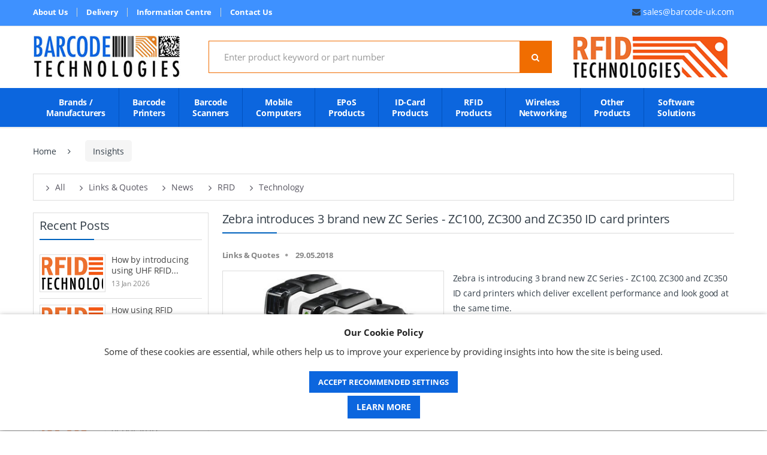

--- FILE ---
content_type: text/html; charset=UTF-8
request_url: https://www.barcode-uk.com/insight/zebra-introduces-3-brand-new-zc-series-zc100-zc300-and-zc350-id-card-printers/Links%20%26%20Quotes
body_size: 14067
content:

<!DOCTYPE html>
<html>
<head>
    <meta charset="utf-8"/>    <meta name="viewport" content="width=device-width, initial-scale=1.0">
    <title>Zebra introduces 3 brand new ZC Series - ZC100, ZC300 and ZC350 ID card printers | BARCODE TECHNOLOGIES LTD</title>
    <meta name="description" content="ZC Series ZC100, ZC300 and ZC350 ID card printers produce ID cards for almost any purpose, as required for employee IDs and visitor badges, customer loyalty cards, gift cards, library" />
    <meta name="keywords" content="Zebra introduces 3 brand new ZC Series - ZC100, ZC300 and ZC350 ID card printers">
    <meta name="author" content="https://www.diginow.co.uk/">
    <meta/>    <link rel="canonical" href="https://www.barcode-uk.com/insight/zebra-introduces-3-brand-new-zc-series-zc100-zc300-and-zc350-id-card-printers/Links%20%26%20Quotes "/>
    <link href="/img/Admin/fav_icon/20220613_FAV_1655104910.gif" type="image/x-icon" rel="icon"/><link href="/img/Admin/fav_icon/20220613_FAV_1655104910.gif" type="image/x-icon" rel="shortcut icon"/>
            <meta property="og:title" content="Zebra introduces 3 brand new ZC Series - ZC100, ZC300 and ZC350 ID card printers" />
        <meta property="og:description" content="ZC Series ZC100, ZC300 and ZC350 ID card printers produce ID cards for almost any purpose, as requir" />
        <meta property="og:url" content="https://www.barcode-uk.com/insight/zebra-introduces-3-brand-new-zc-series-zc100-zc300-and-zc350-id-card-printers/Links%20%26%20Quotes" />
        <meta name="twitter:title" content="Zebra introduces 3 brand new ZC Series - ZC100, ZC300 and ZC350 ID card printers" />
        <meta name="twitter:description" content="ZC Series ZC100, ZC300 and ZC350 ID card printers produce ID cards for almost any purpose, as requir" />
        <meta property="og:type" content="article" />
        <meta property="og:site_name" content="BARCODE TECHNOLOGIES LTD" />
        <meta property="og:image" content="https://www.barcode-uk.com/img/Admin/site_logo/20220613_LOGO_1655104910.png" />
        <meta property="og:image:secure_url" content="https://www.barcode-uk.com/img/Admin/site_logo/20220613_LOGO_1655104910.png" />
        <meta property="og:image:width" content="246" /> 
        <meta property="og:image:height" content="72" />
        <link rel="stylesheet" type="text/css" href="https://cdnjs.cloudflare.com/ajax/libs/font-awesome/6.5.2/css/all.min.css">
    <link rel="stylesheet" href="/css/Front/fonts/css/font-awesome.min.css"/><link rel="stylesheet" href="/css/Front/fonts/css/fonts.css"/><link rel="stylesheet" href="/css/Front/core/bootstrap.min.css"/><link rel="stylesheet" href="/css/Front/owlcarousel/owl.carousel.css"/><link rel="stylesheet" href="/css/Front/menu/simpleMobileMenu.css"/><link rel="stylesheet" href="/css/Front/core/select2/select2.css"/><link rel="stylesheet" href="/css/Front/core/yellow.css"/><link rel="stylesheet" href="/css/Front/core/megamenu.css"/><link rel="stylesheet" href="/css/Front/core/style.css"/><link rel="stylesheet" href="/css/Front/core/theme-default.css"/><link rel="stylesheet" href="/css/Front/core/responsive.css"/>
    <script src="/js/Front/core/jquery.min.js"></script>    <script src="/js/Front/core/bootstrap.min.js"></script>
    
	<script src="/js/Admin/plugins/jquery-validation/jquery.validate.min.js"></script>
	<script src="/js/Admin/plugins/jquery-validation/additional-methods.min.js"></script>
    
<link rel="stylesheet" href="/css/Front/module/cookies/modal-cookies.css"/><script src="/js/Front/module/cookies/jquery-bootstrap-modal-steps.js"></script>
                <!-- Google tag (gtag.js) -->
<script async src="https://www.googletagmanager.com/gtag/js?id=G-8YX7JXLD5B"></script>
<script>
  window.dataLayer = window.dataLayer || [];
  function gtag(){dataLayer.push(arguments);}
  gtag('js', new Date());

  gtag('config', 'G-8YX7JXLD5B');
</script>


<!-- Google Tag Manager -->
<script>(function(w,d,s,l,i){w[l]=w[l]||[];w[l].push({'gtm.start':
new Date().getTime(),event:'gtm.js'});var f=d.getElementsByTagName(s)[0],
j=d.createElement(s),dl=l!='dataLayer'?'&l='+l:'';j.async=true;j.src=
'https://www.googletagmanager.com/gtm.js?id='+i+dl;f.parentNode.insertBefore(j,f);
})(window,document,'script','dataLayer','GTM-KG2MBKZS');</script>
<!-- End Google Tag Manager -->
<script type="application/ld+json">
{
  "@context": "https://schema.org",
  "@type": "Organization",
  "name": "BARCODE TECHNOLOGIES LTD",
  "url": "https://www.barcode-uk.com/",
  "logo": "https://www.barcode-uk.com/img/Admin/site_logo/20220613_LOGO_1655104910.png",
  "sameAs": [
    "https://www.facebook.com/BarcodeUK/",
    "https://www.barcode-uk.com/"
  ]
}
</script>

<script type="application/ld+json">
{
  "@context": "https://schema.org/",
  "@type": "WebSite",
  "name": "BARCODE TECHNOLOGIES LTD",
  "url": "https://www.barcode-uk.com/",
  "potentialAction": {
    "@type": "SearchAction",
    "target": "https://www.barcode-uk.com/search_result{search_term_string}",
    "query-input": "required name=search_term_string"
  }
}
</script>

    
</head>
<body>
    <!-- Google Tag Manager (noscript) -->
<noscript><iframe src="https://www.googletagmanager.com/ns.html?id=GTM-KG2MBKZS"
height="0" width="0" style="display:none;visibility:hidden"></iframe></noscript>
<!-- End Google Tag Manager (noscript) -->
<div id="FrontLoader" class="loaderfixed">
<div class="loader"></div>
</div>


<style>
.loaderfixed {
  background-color: rgba(0, 0, 0, 0.9);
  bottom: 0;
  height: 100%;
  left: 0;
  position: fixed;
  right: 0;
  top: 0;
  width: 100%;
  z-index: 9999;
  display: none;
}

.loaderfixed .loader {
  -moz-border-bottom-colors: none;
  -moz-border-left-colors: none;
  -moz-border-right-colors: none;
  -moz-border-top-colors: none;
  animation: 2s linear 0s normal none infinite running spin;
  border-color:#0c66de #ffffff #f06d01 #ffffff;
  border-image: none;
  border-radius: 50%;
  border-style: solid;
  border-width: 16px;
  height: 80px;
  left: 0;
  margin: 0 auto;
  position: absolute;
  right: 0;
  text-align: center;
  top:40%;
  width: 80px;
}

/* Safari */
@-webkit-keyframes spin {
  0% { -webkit-transform: rotate(0deg); }
  100% { -webkit-transform: rotate(360deg); }
}

@keyframes spin {
  0% { transform: rotate(0deg); }
  100% { transform: rotate(360deg); }
}


</style><div class="innerpage">
     <div class="top-bar">
    <div class="container">
    <div class="topbarbox">
        <div class="primary-nav animate-dropdown">
            <div class="clearfix">
                <button class="navbar-toggler hidden-sm-up pull-right flip" type="button" data-toggle="collapse" data-target="#default-header">&#9776;</button>
            </div>
            <div class="collapse navbar-toggleable-xs" id="default-header">
                <nav>
                    <ul class="nav nav-inline yamm main-menutop">
<li class='menu-dropdown-icon'><a href="/about-us" target="" class="">About Us</a></li><li class='menu-dropdown-icon'><a href="/delivery" target="" class="">Delivery</a></li><li class='menu-dropdown-icon'><a href="/information-centre" target="" class="">Information Centre</a></li><li class='menu-dropdown-icon'><a href="/contact" target="" class="">Contact Us</a></li></ul>
                </nav>
            </div>
        </div>

        <ul class="navbar-mini-cart navbar-nav animate-dropdown nav pull-right flip">
        <li class="nav-item" style="text-align: right;">
    <i class="fa fa-envelope"></i> <a href="mailto:sales@barcode-uk.com">sales@barcode-uk.com</a>
    </li>
</ul>

    </div>
    </div>
</div><header class="site-header header-v1" id="masthead">
<div class="container">
<div class="row">
<div class="header-logo"><a href="/"><img src="/img/Admin/site_logo/20220613_LOGO_1655104910.png" id="logo" alt="" class=""/></a></div>
<form method="post" accept-charset="utf-8" id="ProductQuickSearchForm" class="navbar-search" action="/search"> 
 <div class="main-phone">
                <div class="phonebox"> 
            <i class="fa fa-envelope"></i>
            <a href="mailto:sales@barcode-uk.com">sales@barcode-uk.com</a>
        </div>
    </div>
    <label class="sr-only screen-reader-text" for="search">Search for:</label>
    <div class="input-group">
        <input name="term" class="form-control search-field" placeholder="Enter product keyword or part number" required="required" minlength="4" type="text" id="ShopTerm">        
        <div class="input-group-btn">
            <button type="submit" class="btn btn-secondary"><i class="fa fa-search"></i></button>
        </div>
    </div>
</form>

<div class="logoright1"><a href="https://www.rfid-uk.com/" target="_b"><img alt="" src="/img/Front/logoright.png" /> </a></div>
</div>
<!-- /.row --></div>
<div class="menutop" itemscope itemtype="http://schema.org/WebPageElement">
  <div class="container">
    <div class="menu">
      <ul itemscope itemtype="http://www.schema.org/SiteNavigationElement">
        
                <li itemprop="name"><a class="" href="https://www.barcode-uk.com/brands/" itemprop="url"><span>Brands / </span>Manufacturers</a></li>

                                                <li><meta itemprop="name" content="Barcode Printers"><a class="" href="https://www.barcode-uk.com/category/barcode-printers" itemprop="url"><span> Barcode</span>Printers</a>

                            <ul>
                                                          
                    
                                            <li itemprop="name"><a class="" href="https://www.barcode-uk.com/type/barcode-printers/barcode-desktop-label-printers" itemprop="url">Barcode Desktop Label Printers</a></li>  
                      

                                                          
                    
                                            <li itemprop="name"><a class="" href="https://www.barcode-uk.com/type/barcode-printers/barcode-industrial-label-printers" itemprop="url">Barcode Industrial Label Printers</a></li>  
                      

                                                          
                    
                                            <li itemprop="name"><a class="" href="https://www.barcode-uk.com/type/barcode-printers/barcode-colour-label-printers" itemprop="url">Barcode Colour Label Printers</a></li>  
                      

                                                          
                    
                                            <li itemprop="name"><a class="" href="https://www.barcode-uk.com/type/barcode-printers/mobile-barcode-label-printers" itemprop="url">Mobile Barcode Label Printers</a></li>  
                      

                                                          
                    
                                            <li itemprop="name"><a class="" href="https://www.barcode-uk.com/type/barcode-printers/healthcare-barcode-label-printers" itemprop="url">HealthCare Barcode Label Printers</a></li>  
                      

                                                          
                    
                                            <li itemprop="name"><a class="" href="https://www.barcode-uk.com/type/barcode-printers/kiosk-barcode-printers" itemprop="url">Kiosk Barcode Printers</a></li>  
                      

                                                          
                    
                                            <li itemprop="name"><a class="" href="https://www.barcode-uk.com/type/barcode-printers/barcode-oem-print-engines" itemprop="url">Barcode OEM print Engines</a></li>  
                      

                                                          
                    
                                            <li itemprop="name"><a class="" href="https://www.barcode-uk.com/type/barcode-printers/barcode-labels" itemprop="url">Barcode Labels</a></li>  
                      

                                                          
                    
                                            <li itemprop="name"><a class="" href="https://www.barcode-uk.com/type/barcode-printers/barcode-ribbons" itemprop="url">Barcode Ribbons</a></li>  
                      

                                                          
                    
                                            <li itemprop="name"><a class="" href="https://www.barcode-uk.com/type/barcode-printers/barcode-labelling-software" itemprop="url">Barcode Labelling Software</a></li>  
                      

                                                          
                    
                                            <li itemprop="name"><a class="" href="https://www.barcode-uk.com/type/barcode-printers/barcode-printer-accessories" itemprop="url">Barcode Printer Accessories</a></li>  
                      

                                                          
                    
                                            <li itemprop="name"><a class="" href="https://www.barcode-uk.com/type/barcode-printers/barcode-printer-service-contracts" itemprop="url">Barcode Printer Service Contracts</a></li>  
                      

                                  </ul>
                      </li>      
                                                <li><meta itemprop="name" content="Barcode Scanners"><a class="" href="https://www.barcode-uk.com/category/barcode-scanners" itemprop="url"><span> Barcode</span>Scanners</a>

                            <ul>
                                                          
                    
                                            <li itemprop="name"><a class="" href="https://www.barcode-uk.com/type/barcode-scanners/handheld-barcode-scanners" itemprop="url">Handheld Barcode Scanners</a></li>  
                      

                                                          
                    
                                            <li itemprop="name"><a class="" href="https://www.barcode-uk.com/type/barcode-scanners/cordless-barcode-scanner" itemprop="url">Cordless Barcode Scanner</a></li>  
                      

                                                          
                    
                                            <li itemprop="name"><a class="" href="https://www.barcode-uk.com/type/barcode-scanners/presentation-barcode-scanners" itemprop="url">Presentation Barcode Scanners</a></li>  
                      

                                                          
                    
                                            <li itemprop="name"><a class="" href="https://www.barcode-uk.com/type/barcode-scanners/pocket-companion-barcode-scanners" itemprop="url">Pocket Companion Barcode Scanners</a></li>  
                      

                                                          
                    
                                            <li itemprop="name"><a class="" href="https://www.barcode-uk.com/type/barcode-scanners/fixed-mount-barcode-scanners" itemprop="url">Fixed Mount Barcode Scanners</a></li>  
                      

                                                          
                    
                                            <li itemprop="name"><a class="" href="https://www.barcode-uk.com/type/barcode-scanners/in-counter-barcode-scanners" itemprop="url">In Counter Barcode Scanners</a></li>  
                      

                                                          
                    
                                            <li itemprop="name"><a class="" href="https://www.barcode-uk.com/type/barcode-scanners/healthcare-barcode-scanners" itemprop="url">Healthcare Barcode Scanners</a></li>  
                      

                                                          
                    
                                            <li itemprop="name"><a class="" href="https://www.barcode-uk.com/type/barcode-scanners/barcode-scanner-accessories" itemprop="url">Barcode Scanner Accessories</a></li>  
                      

                                                          
                    
                                            <li itemprop="name"><a class="" href="https://www.barcode-uk.com/type/barcode-scanners/barcode-verifiers" itemprop="url">Barcode Verifiers</a></li>  
                      

                                                          
                    
                                            <li itemprop="name"><a class="" href="https://www.barcode-uk.com/type/barcode-scanners/barcode-scanner-service-contracts" itemprop="url">Barcode Scanner Service Contracts</a></li>  
                      

                                  </ul>
                      </li>      
                                                <li><meta itemprop="name" content="Mobile Computers"><a class="" href="https://www.barcode-uk.com/category/mobile-computers" itemprop="url"><span> Mobile</span>Computers</a>

                            <ul>
                                                          
                    
                                            <li itemprop="name"><a class="" href="https://www.barcode-uk.com/type/mobile-computers/mobile-computers" itemprop="url">Mobile Computers</a></li>  
                      

                                                          
                    
                                            <li itemprop="name"><a class="" href="https://www.barcode-uk.com/type/mobile-computers/android-mobile-computers" itemprop="url">Android Mobile Computers</a></li>  
                      

                                                          
                    
                                            <li itemprop="name"><a class="" href="https://www.barcode-uk.com/type/mobile-computers/healthcare-mobile-computers" itemprop="url">HealthCare Mobile Computers</a></li>  
                      

                                                          
                    
                                            <li itemprop="name"><a class="" href="https://www.barcode-uk.com/type/mobile-computers/rugged-mobile-computers" itemprop="url">Rugged Mobile Computers</a></li>  
                      

                                                          
                    
                                            <li itemprop="name"><a class="" href="https://www.barcode-uk.com/type/mobile-computers/vehicle-mount-terminals" itemprop="url">Vehicle Mount Terminals</a></li>  
                      

                                                          
                    
                                            <li itemprop="name"><a class="" href="https://www.barcode-uk.com/type/mobile-computers/tablet-mobile-computers" itemprop="url">Tablet Mobile Computers</a></li>  
                      

                                                          
                    
                                            <li itemprop="name"><a class="" href="https://www.barcode-uk.com/type/mobile-computers/wearable-mobile-computers" itemprop="url">Wearable Mobile Computers</a></li>  
                      

                                                          
                    
                                            <li itemprop="name"><a class="" href="https://www.barcode-uk.com/type/mobile-computers/mobile-device-management" itemprop="url">Mobile Device Management</a></li>  
                      

                                                          
                    
                                            <li itemprop="name"><a class="" href="https://www.barcode-uk.com/type/mobile-computers/mobile-computer-accessories" itemprop="url">Mobile Computer Accessories</a></li>  
                      

                                                          
                    
                                            <li itemprop="name"><a class="" href="https://www.barcode-uk.com/type/mobile-computers/mobile-computer-service-contracts" itemprop="url">Mobile Computer Service Contracts</a></li>  
                      

                                  </ul>
                      </li>      
                                                <li><meta itemprop="name" content="EPoS Products"><a class="" href="https://www.barcode-uk.com/category/epos-products" itemprop="url"><span> EPoS</span>Products</a>

                            <ul>
                                                          
                    
                                            <li itemprop="name"><a class="" href="https://www.barcode-uk.com/type/epos-products/healthcare-digital-solutions" itemprop="url">HealthCare Digital Solutions</a></li>  
                      

                                                          
                    
                                            <li itemprop="name"><a class="" href="https://www.barcode-uk.com/type/epos-products/epos-receipt-printers" itemprop="url">EPoS Receipt Printers</a></li>  
                      

                                                          
                    
                                            <li itemprop="name"><a class="" href="https://www.barcode-uk.com/type/barcode-scanners/presentation-barcode-scanners" itemprop="url">EPoS Barcode Scanners</a></li>  
                      

                                                          
                    
                                            <li itemprop="name"><a class="" href="https://www.barcode-uk.com/type/epos-products/epos-screens-monitors" itemprop="url">EPoS Screens & Monitors</a></li>  
                      

                                                          
                    
                                            <li itemprop="name"><a class="" href="https://www.barcode-uk.com/type/epos-products/epos-point-of-sale-systems" itemprop="url">EPoS Point of Sale Systems</a></li>  
                      

                                                          
                    
                                            <li itemprop="name"><a class="" href="https://www.barcode-uk.com/type/epos-products/epos-labels" itemprop="url">EPoS Labels</a></li>  
                      

                                                          
                    
                                            <li itemprop="name"><a class="" href="https://www.barcode-uk.com/type/epos-products/epos-receipt-rolls" itemprop="url">EPoS Receipt Rolls</a></li>  
                      

                                                          
                    
                                            <li itemprop="name"><a class="" href="https://www.barcode-uk.com/type/epos-products/epos-accessories" itemprop="url">EPoS Accessories</a></li>  
                      

                                                          
                    
                                            <li itemprop="name"><a class="" href="https://www.barcode-uk.com/type/epos-products/epos-service-contracts" itemprop="url">EPoS Service Contracts</a></li>  
                      

                                  </ul>
                      </li>      
                                                <li><meta itemprop="name" content="ID-Card Products"><a class="" href="https://www.barcode-uk.com/category/id-card-products" itemprop="url"><span> ID-Card</span>Products</a>

                            <ul>
                                                          
                    
                                            <li itemprop="name"><a class="" href="https://www.barcode-uk.com/type/id-card-products/id-card-printers" itemprop="url">ID Card Printers</a></li>  
                      

                                                          
                    
                                            <li itemprop="name"><a class="" href="https://www.barcode-uk.com/type/id-card-products/id-card-readers" itemprop="url">ID Card Readers</a></li>  
                      

                                                          
                    
                                            <li itemprop="name"><a class="" href="https://www.barcode-uk.com/type/id-card-products/id-card-software" itemprop="url">ID Card Software</a></li>  
                      

                                                          
                    
                                            <li itemprop="name"><a class="" href="https://www.barcode-uk.com/type/id-card-products/id-card-supplies" itemprop="url">ID Card Supplies</a></li>  
                      

                                                          
                    
                                            <li itemprop="name"><a class="" href="https://www.barcode-uk.com/type/id-card-products/id-card-accessories" itemprop="url">ID Card Accessories</a></li>  
                      

                                                          
                    
                                            <li itemprop="name"><a class="" href="https://www.barcode-uk.com/type/id-card-products/id-card-service-contracts" itemprop="url">ID Card Service Contracts</a></li>  
                      

                                  </ul>
                      </li>      
                                                <li><meta itemprop="name" content="RFID Products"><a class="" href="https://www.barcode-uk.com/category/rfid-products" itemprop="url"><span> RFID</span>Products</a>

                            <ul>
                                                          
                    
                                            <li itemprop="name"><a class="" href="https://www.barcode-uk.com/type/rfid-products/rfid-printers" itemprop="url">RFID Printers</a></li>  
                      

                                                          
                    
                                            <li itemprop="name"><a class="" href="https://www.barcode-uk.com/type/rfid-products/rfid-handheld-readers" itemprop="url">RFID Handheld Readers</a></li>  
                      

                                                          
                    
                                            <li itemprop="name"><a class="" href="https://www.barcode-uk.com/type/rfid-products/fixed-mount-rfid-readers" itemprop="url">Fixed-mount RFID Readers</a></li>  
                      

                                                          
                    
                                            <li itemprop="name"><a class="" href="https://www.barcode-uk.com/type/rfid-products/rfid-antennas" itemprop="url">RFID Antennas</a></li>  
                      

                                                          
                    
                                            <li itemprop="name"><a class="" href="https://www.barcode-uk.com/type/rfid-products/rfid-evaluation-development-kits" itemprop="url">RFID Evaluation Development Kits</a></li>  
                      

                                                          
                    
                                            <li itemprop="name"><a class="" href="https://www.barcode-uk.com/type/rfid-products/rfid-labels-tags" itemprop="url">RFID Labels & Tags</a></li>  
                      

                                                          
                    
                                            <li itemprop="name"><a class="" href="https://www.barcode-uk.com/type/rfid-products/rfid-reader-embedded-modules" itemprop="url">RFID Reader Embedded Modules </a></li>  
                      

                                                          
                    
                                            <li itemprop="name"><a class="" href="https://www.barcode-uk.com/type/rfid-products/rfid-software-solutions" itemprop="url">RFID Software Solutions</a></li>  
                      

                                                          
                    
                                            <li itemprop="name"><a class="" href="https://www.barcode-uk.com/type/rfid-products/rfid-internet-of-things" itemprop="url">RFID Internet of Things</a></li>  
                      

                                                          
                    
                                            <li itemprop="name"><a class="" href="https://www.barcode-uk.com/type/rfid-products/rfid-service-contracts" itemprop="url">RFID Service Contracts</a></li>  
                      

                                                          
                    
                                            <li itemprop="name"><a class="" href="https://www.barcode-uk.com/type/rfid-products/rfid-accessories" itemprop="url">RFID Accessories</a></li>  
                      

                                  </ul>
                      </li>      
                                                <li><meta itemprop="name" content="Wireless Networking"><a class="" href="https://www.barcode-uk.com/category/wireless-networking" itemprop="url"><span> Wireless</span>Networking</a>

                            <ul>
                                                          
                    
                                            <li itemprop="name"><a class="" href="https://www.barcode-uk.com/type/wireless-networking/wireless-access-points" itemprop="url">Wireless Access Points</a></li>  
                      

                                                          
                    
                                            <li itemprop="name"><a class="" href="https://www.barcode-uk.com/type/wireless-networking/wireless-controllers" itemprop="url">Wireless Controllers</a></li>  
                      

                                                          
                    
                                            <li itemprop="name"><a class="" href="https://www.barcode-uk.com/type/wireless-networking/wireless-networking-accessories" itemprop="url">Wireless Networking Accessories</a></li>  
                      

                                                          
                    
                                            <li itemprop="name"><a class="" href="https://www.barcode-uk.com/type/wireless-networking/wireless-network-service-contracts" itemprop="url">Wireless Network Service Contracts</a></li>  
                      

                                  </ul>
                      </li>      
                                                <li><meta itemprop="name" content="Other Products"><a class="" href="https://www.barcode-uk.com/category/other-products" itemprop="url"><span> Other</span>Products</a>

                            <ul>
                                                          
                    
                                            <li itemprop="name"><a class="" href="https://www.barcode-uk.com/type/other-products/robots-robotics" itemprop="url">Robots - Robotics</a></li>  
                      

                                                          
                    
                                            <li itemprop="name"><a class="" href="https://www.barcode-uk.com/type/other-products/discontinued-barcode-printers" itemprop="url">Discontinued Barcode Printers</a></li>  
                      

                                                          
                    
                                            <li itemprop="name"><a class="" href="https://www.barcode-uk.com/type/other-products/discontinued-barcode-scanners" itemprop="url">Discontinued Barcode Scanners</a></li>  
                      

                                                          
                    
                                            <li itemprop="name"><a class="" href="https://www.barcode-uk.com/type/other-products/discontinued-mobile-computers" itemprop="url">Discontinued Mobile Computers</a></li>  
                      

                                                          
                    
                                            <li itemprop="name"><a class="" href="https://www.barcode-uk.com/type/other-products/discontinued-epos-products" itemprop="url">Discontinued EPoS Products</a></li>  
                      

                                                          
                    
                                            <li itemprop="name"><a class="" href="https://www.barcode-uk.com/type/other-products/discontinued-id-card-products" itemprop="url">Discontinued ID Card Products</a></li>  
                      

                                                          
                    
                                            <li itemprop="name"><a class="" href="https://www.barcode-uk.com/type/other-products/discontinued-rfid-products" itemprop="url">Discontinued RFID Products</a></li>  
                      

                                                          
                    
                                            <li itemprop="name"><a class="" href="https://www.barcode-uk.com/type/other-products/discontinued-wireless-networking" itemprop="url">Discontinued Wireless Networking</a></li>  
                      

                                                          
                    
                                            <li itemprop="name"><a class="" href="https://www.barcode-uk.com/type/other-products/all-accessories" itemprop="url">ALL Accessories</a></li>  
                      

                                  </ul>
                      </li>      
                                                <li><meta itemprop="name" content="Software Solutions"><a class="" href="https://www.barcode-uk.com/category/software-solutions" itemprop="url"><span> Software</span>Solutions</a>

                            <ul>
                                                          
                    
                                            <li itemprop="name"><a class="" href="https://www.barcode-uk.com/type/software-solutions/redbeam-tracking-software-solutions" itemprop="url">Redbeam Tracking Software Solutions</a></li>  
                      

                                                          
                    
                                            <li itemprop="name"><a class="" href="https://www.barcode-uk.com/type/software-solutions/bespoke-barcode-rfid-software-solutions" itemprop="url">Bespoke Barcode & RFID Software Solutions</a></li>  
                      

                                                          
                    
                                            <li itemprop="name"><a class="" href="https://www.barcode-uk.com/type/software-solutions/barcode-rfid-complete-software-solutions" itemprop="url">Barcode & RFID Complete Software Solutions</a></li>  
                      

                                                          
                    
                                            <li itemprop="name"><a class="" href="https://www.barcode-uk.com/type/software-solutions/barcode-rfid-software-kits" itemprop="url">Barcode & RFID Software Kits</a></li>  
                      

                                                          
                    
                                            <li itemprop="name"><a class="" href="https://www.barcode-uk.com/type/software-solutions/barcode-rfid-healthcare-software-solutions" itemprop="url">Barcode & RFID Healthcare Software Solutions</a></li>  
                      

                                  </ul>
                      </li>      
              </ul>
    </div>
  </div>
</div></header>
 

</header>



 


  
  <script>
  jQuery(document).ready(function(){
 //  jQuery("p").each(function(){ 
 //  if( jQuery(this).html() == "" || jQuery(this).html() == "&nbsp;")  
 //  {
 //    jQuery(this).hide(); 
 //    jQuery(this).remove(); 
 //    }
 // })
});
  </script>
<script>
function openNav() {
  //document.getElementById("mySidenav").style.height = "100%";
  $('#mySidenav').toggle();
  var className = $('.open_mobileviews').attr('class');
  if(className == "open_mobileviews tel2"){
    $('.open_mobileviews').addClass('closebtn');
    }else{
    $('.open_mobileviews').removeClass('closebtn');
    }
}

function openNav2() {
  //document.getElementById("mySidenavright").style.height = "100%";
  $('#mySidenavright').toggle();
  var className = $('.open_mobileview').attr('class');
  if(className == "open_mobileview tel"){
    $('.open_mobileview').addClass('closebtn');
    }else{
    $('.open_mobileview').removeClass('closebtn');
    }
}

</script>


<div class="modal fade AllmodalBoxPopup" id="myModalJobs" role="dialog" style="display: none;">
    <div class="modal-dialog">
    
      <!-- Modal content-->
      <div class="modal-content modalBoxPopup">
      <button type="button" class="close" data-dismiss="modal">&times;</button>
        <div class="modal-body PopupSearchBox">
          
          <!-- <div class="BrowseBtn"><a href="#" class="btn blueBtn">Browse </a></div> -->
                  </div>
        <!-- <div class="modal-footer">
          <button type="button" class="btn btn-default" data-dismiss="modal">Close</button>
        </div> -->
      </div>
      
    </div>
  </div>    </div>
                <!-- START COMMON BANNER  -->

<div class="container">
<nav class="woocommerce-breadcrumb">
	        	    <a href="/">Home</a><span class="delimiter"><i class="fa fa-angle-right"></i></span> <a href="/insights">Insights</a> </nav>
</div>





<script type="text/javascript">
$('#BlogMediaBanner').owlCarousel({
	loop:true,
	margin:10,
	//nav:true,
	autoplay: true,
	autoplayTimeout: 5000,
	slideSpeed : 300,
	autoplayHoverPause: true,
	//transitionStyle : "fade",
	video:true,
	responsive:{
		0:{
			items:1
		},
		600:{
			items:1
		},
		1000:{
			items:1
		}
	}
});
</script><!-- END COMMON BANNER  -->






<section class="blogdetail CmsEditor">
    

    <div class="container">

<div class="categories_top_Box"> 
              
             <ul class="list-style-6 margin-50px-bottom text-small">
    <li>
        <a href="/insights" class="">All</a>    </li>
                <li>
                <a href="/insights/links-quotes" class="">Links & Quotes</a>            </li>
                        <li>
                <a href="/insights/news" class="">News</a>            </li>
                        <li>
                <a href="/insights/rfid" class="">RFID</a>            </li>
                        <li>
                <a href="/insights/technology" class="">Technology</a>            </li>
            </ul>
        
         
</div>



        <div class="MainLeftSide">
            <h2 class="contact-page-title">Zebra introduces 3 brand new ZC Series - ZC100, ZC300 and ZC350 ID card printers</h2>

                                           

                        
                    <article class="post BlogDetails">
<div class="entry-header">
<div class="entry-meta"><span class="cat-links">Links & Quotes</span> <span class="posted-on"> <time class="entry-date published">29.05.2018</time> </span></div>
</div>

<div class="media-attachment"><img src="/img/Admin/blog_image/20180529_BLOG_1527604882.jpg" alt="image" width=""/></div>
<p>Zebra is introducing 3 brand new ZC Series - ZC100, ZC300 and ZC350 ID card printers which deliver excellent performance and look good at the same time.</p>

<p>All 3 Card printers cover all the fundamental basics for your personal identification needs and at a high level: high resolution pinpoint sharp of 300dpi in black monochromic or upto 4-colour printing with a protective layer (YMCKO), automatic calibration for variable card thicknesses and magnetic stripe encoding.</p>

<p>The ZC Series is designed for user-friendliness, and even inexperienced employees easily operate it.</p>

<p>ZC Series ZC100, ZC300 and ZC350 ID card printers produce ID cards for almost any purpose, as required for employee IDs and visitor badges, customer loyalty cards, gift cards, library cards and even credit cards. The ZC Series is designed for user-friendliness, and even inexperienced employees easily operate it.</p>

<p>ZC Series ZC100, ZC300 and ZC350 ID card printers offer special feature of their individuality, because the side panels are easy to remove and re-design &ndash; whether with a logo or photo scene, the ZC Series becomes a representative employee of your customers.</p>

<p><a href="https://www.barcode-uk.com/group/id-card-products/id-card-printers/zebra/zebra-zc100">ZC100</a> is ideal for Market-entry model for up to 700 ID cards per hour</p>

<p><a href="https://www.barcode-uk.com/group/id-card-products/id-card-printers/zebra/zebra-zc300">ZC300</a> is ideal for efficiency and double-sided printing for 1000 ID Cards per hour</p>

<p><a href="https://www.barcode-uk.com/group/id-card-products/id-card-printers/zebra/zebra-zc350">ZC350</a> is ideal for a professional for high speed and colour effects</p>
</article>
  
            </div> 

           <div class="MainRightSide">
                
    <div class="category_insights">
        <h2 class="contact-page-title">Recent Posts </h2>
       <!-- <h3></h3> -->
       <div class="widget electro_recent_posts_widget">
        <ul class="latest-post position-relative">
            
                <li>
                                                                     <figure>
                            <a href="/insight/[base64]">
                                <img src="/img/Admin/blog_image/setup/20250625_BLOGPLACEHOLDER_1750847502.png" alt="image" width=""/>                            </a>
                             </figure>
                            
               <div class="post-content">
                 <a class="post-name" href="/insight/[base64]">
                                How by introducing using UHF RFID...                           
                        </a>
                     <span class="post-date">13 Jan 2026 </span>
                </div>
            </li>

             
                
                <li>
                                                                     <figure>
                            <a href="/insight/using-uhf-rfid-technologies-esg-of-every-product-supply-chain-visibility-often-relying-on-batch-level-barcodes-or-manual-checks-simply-cannot-provide">
                                <img src="/img/Admin/blog_image/setup/20250625_BLOGPLACEHOLDER_1750847502.png" alt="image" width=""/>                            </a>
                             </figure>
                            
               <div class="post-content">
                 <a class="post-name" href="/insight/using-uhf-rfid-technologies-esg-of-every-product-supply-chain-visibility-often-relying-on-batch-level-barcodes-or-manual-checks-simply-cannot-provide">
                                How using RFID technologies for ESG...                           
                        </a>
                     <span class="post-date">13 Jan 2026 </span>
                </div>
            </li>

             
                
                <li>
                                                                     <figure>
                            <a href="/insight/how-rfid-technologies-and-iot-will-radically-enhence-real-time-data-in-retail-healthcare-and-logistics-transport-of-assets">
                                <img src="/img/Admin/blog_image/setup/20250625_BLOGPLACEHOLDER_1750847502.png" alt="image" width=""/>                            </a>
                             </figure>
                            
               <div class="post-content">
                 <a class="post-name" href="/insight/how-rfid-technologies-and-iot-will-radically-enhence-real-time-data-in-retail-healthcare-and-logistics-transport-of-assets">
                                How will RFID Technologies and IoT...                           
                        </a>
                     <span class="post-date">13 Jan 2026 </span>
                </div>
            </li>

             
                
                <li>
                                                                     <figure>
                            <a href="/insight/[base64]">
                                <img src="/img/Admin/blog_image/setup/20250625_BLOGPLACEHOLDER_1750847502.png" alt="image" width=""/>                            </a>
                             </figure>
                            
               <div class="post-content">
                 <a class="post-name" href="/insight/[base64]">
                                What are latest uses of UHF RFID...                           
                        </a>
                     <span class="post-date">12 Jan 2026 </span>
                </div>
            </li>

             
                        </ul>
    </div>
    </div>
    
                 
                 </div>
            </div> 
</section> 
  
        <div class="footer-newsletter">
  <div class="container">

     <div class="row">
         <div class="col-xs-12 col-sm-7">
            <h5 class="newsletter-title">Get In Touch</h5>
            <span class="newsletter-marketing-text">Complete your details and <strong> a member of our team will assist you</strong></span>
         </div>
         <div class="col-xs-12 col-sm-5">
           <div class="input-group get_in">
               <input type="text" class="form-control displayYourName collapsed" placeholder="Your Name*" data-toggle="collapse" data-target="#getIntouchForm" aria-expanded="false">
            </div>
            <div id="getIntouchForm" class="collapse" aria-expanded="false" style="height: 0px;">
                <script src="https://www.google.com/recaptcha/api.js" async defer></script>

	<script src="/js/Admin/plugins/jquery-validation/jquery.validate.min.js"></script>
	<script src="/js/Admin/plugins/jquery-validation/additional-methods.min.js"></script>
	<script src="/js/Front/core/select2/select2.min.js"></script>
	<script src="https://code.jquery.com/ui/1.12.1/jquery-ui.js"></script>

	<link rel="stylesheet" href="/css/Front/core/select2/select2.css"/>
	<link rel="stylesheet" href="//code.jquery.com/ui/1.12.1/themes/base/jquery-ui.css"/>
<span id="ejmhKcZ9LQ8HwRD_errorMsg"></span>
<div id="ejmhKcZ9LQ8HwRD_mainDiv">
<form enctype="multipart/form-data" method="post" accept-charset="utf-8" class="form-horizontal dynamic_form_builder" name="ejmhKcZ9LQ8HwRD" id="ejmhKcZ9LQ8HwRD" action="/insight/zebra-introduces-3-brand-new-zc-series-zc100-zc300-and-zc350-id-card-printers/Links%20%26%20Quotes"><div style="display:none;"><input type="hidden" name="_method" value="POST"/></div><input type="hidden" name="ejmhKcZ9LQ8HwRD_FormBuilderID" id="ejmhKcZ9LQ8HwRD_FormBuilderID" value="20"/><input type="hidden" name="ejmhKcZ9LQ8HwRD_FormRedirect" id="ejmhKcZ9LQ8HwRD_FormRedirect" value="No"/><div class="form-group None your-name">
<label class="col-sm-2 None"><strong>Your Name <span class="text-primary">*</span></strong></label>
<div class="col-sm-12">
<div class="input text"><input type="text" name="ejmhKcZ9LQ8HwRD_your-name" placeholder="Your Name" class="form-control FB_required_text" data-msg="Please let us know your first name" id="ejmhkcz9lq8hwrd-your-name" aria-label="Your Name"/></div></div>
</div>
<div class="form-group None company-name">
<label class="col-sm-2 None"><strong>Company Name <span class="text-primary">*</span></strong></label>
<div class="col-sm-12">
<div class="input text"><input type="text" name="ejmhKcZ9LQ8HwRD_company-name" placeholder="Company Name" class="form-control FB_required_text" data-msg="Please let us know your company name" id="ejmhkcz9lq8hwrd-company-name" aria-label="Company Name"/></div></div>
</div>
<div class="form-group None telephone">
<label class="col-sm-2 None"><strong>Telephone <span class="text-primary">*</span></strong></label>
<div class="col-sm-12">
<div class="input text"><input type="text" name="ejmhKcZ9LQ8HwRD_telephone" placeholder="Telephone" class="form-control FB_required_phone" data-msg="Please enter your contact no" id="ejmhkcz9lq8hwrd-telephone" aria-label="Telephone"/></div></div>
</div>
<div class="form-group None email">
<label class="col-sm-2 None"><strong>Email <span class="text-primary">*</span></strong></label>
<div class="col-sm-12">
<div class="input email"><input type="email" name="ejmhKcZ9LQ8HwRD_email" placeholder="Email" class="form-control FB_required_email" data-msg="Please enter your email address" id="ejmhkcz9lq8hwrd-email" aria-label="Email"/></div></div>
</div>
<div class="form-group None what-are-you-interested-in">
<label class="col-sm-2 None"><strong>What are you interested in? <span class="text-primary"></span></strong></label>
<div class="col-sm-12">
<div class="input textarea"><textarea name="ejmhKcZ9LQ8HwRD_what-are-you-interested-in" placeholder="What are you interested in?" class="form-control " data-msg="" id="ejmhkcz9lq8hwrd-what-are-you-interested-in" aria-label="What are you interested in?" rows="5"></textarea></div></div>
</div>
<div class="form-group None what-are-you-interested-in">
<label class="col-sm-2 None"><strong>Marketing Opt In <span class="text-primary"></span></strong></label>
<div class="col-sm-12">
<div class="tcb">
<div class="Checkboxes custom-control custom-checkbox">
    <input type="checkbox" class="custom-control-input" id="ejmhKcZ9LQ8HwRD_marketing_opt" name="ejmhKcZ9LQ8HwRD_marketing_opt">
    <label for="ejmhKcZ9LQ8HwRD_marketing_opt" class="custom-control-label"> <p>I agree to receive other communications from Barcode Technologies Ltd.</p>

<p>You can unsubscribe from these communications at any time. For more information on how to unsubscribe, our privacy practices, and how we are committed to protecting and respecting your privacy, please review our <a href="/privacy-policy">Privacy Policy</a>.</p>

<p>By clicking submit below, you consent to allow Barcode Technologies Ltd to store and process the personal information submitted above to provide you the content requested.</p>
</label>
</div>
</div>
</div>
</div>
<div class="form-group captch">
<div class="col-sm-10">
<div class="g-recaptcha" data-sitekey="6LfEk4srAAAAAJVGbUyi2GU3sLAeSJFz3FOZuVZu"></div>
<div id="captchaError" style="display: none;"><span class="error"><i class="fa fa-exclamation-triangle"></i> Please confirm captcha to proceed</span></div>
</div>
</div>
<div class="submitbox">
<button type="submit" name="ejmhKcZ9LQ8HwRD_button" id="ejmhKcZ9LQ8HwRD_button" class="btn btn-dark-gray btn-rounded btn-small no-margin-lr">SUBMIT</button></div>
</form></div>
<script type="text/javascript">
$(document).ready(function() {
var csrfToken=    $('meta[name="csrfToken"]').attr('content');
var RecaptchaExists = "YES";
var SubmitButton = "ejmhKcZ9LQ8HwRD_button";

$('select.AutoSuggestBox').select2({'containerCssClass':'AutoSuggestBox'});

$.validator.addClassRules("FB_required_select", {
selectField:true
});

$.validator.addMethod('selectField', function (val, element) {
return $('select[name="'+element.name+'"]').val().trim().length>0;
}, function(params, element) {
return $(element).data('msg');
});

$.validator.addClassRules("FB_required_multiselect", {
multiselectField:true
});

$.validator.addMethod('multiselectField', function (val, element) {
return $('select[name="'+element.name+'"] > option:selected').length>0;
}, function(params, element) {
return $(element).data('msg');
});

$.validator.addClassRules("FB_required_radio", {
radioField:true
});

$.validator.addMethod('radioField', function (val, element) {
return $('input[name="'+element.name+'"]:checked').length>0;
}, function(params, element) {
return $(element).parent('label.tcb-inline').parent('div.tcb').data('msg');
});

$.validator.addClassRules("FB_required_checkbox", {
checkboxField:true
});

$.validator.addMethod('checkboxField', function (val, element) {
return $('input[name="'+element.name+'"]:checked').length>0;
}, function(params, element) {
return $(element).parent('label.tcb-inline').parent('div.tcb').data('msg');
});

$.validator.addClassRules("FB_required_password", {
passwordField: true
});

$.validator.addMethod('passwordField', function (val, element) {
return $('input[name="'+element.name+'"]').val().trim().length>0;
}, function(params, element) {
return $(element).data('msg');
});

$.validator.addClassRules("FB_required_file", {
fileField: true,
/*checkExtension: true,
checkSize: true*/
});

$.validator.addClassRules("File_ExtSize", {
checkExtension: true,
checkSize: true
});

$.validator.addMethod('fileField', function (val, element) {
return $('input[name="'+element.name+'"]').val().trim().length>0;
}, function(params, element) {
return $(element).data('msg');
});

$.validator.addMethod('checkExtension', function (val, element) {
if(val.length > 0)
{
var extension1 = val.substr((val.lastIndexOf('.'))).toLowerCase();
var extension = extension1.substring(1);
var extID = element.name+"_Extension";
var extText = $('#'+extID).val();
var validFileExtensions = extText.split('|');
return $.inArray(extension, validFileExtensions) > -1;
}
return true;
}, function(params, element) {
var extID1 = element.name+"_Extension";
var extText1 = $('#'+extID1).val();
return 'File type must be '+extText1;
});

$.validator.addMethod('checkSize', function (val, element) {
if(val.length > 0)
{
var sizeID = element.name+"_Size";
var sizeText = $('#'+sizeID).val();
return element.files[0].size <= sizeText;
}
return true;
}, function(params, element) {
return 'File size must be less than '+$(element).data('size')+' MB.';
});

$.validator.addClassRules("FB_required_text", {
textField: true
});

$.validator.addMethod('textField', function (val, element) {
return $('input[name="'+element.name+'"]').val().trim().length>0;
}, function(params, element) {
return $(element).data('msg')
});

$.validator.addClassRules("FB_required_email", {
emailField: true,
email: true
});

$.validator.addMethod('emailField', function (val, element) {
return $('input[name="'+element.name+'"]').val().trim().length>0;
}, function(params, element) {
return $(element).data('msg')
});

$.validator.addClassRules("FB_required_otheremail", {
otheremailField: true,
email: true
});

$.validator.addMethod('otheremailField', function (val, element) {
return $('input[name="'+element.name+'"]').val().trim().length>0;
}, function(params, element) {
return $(element).data('msg')
});

$.validator.addMethod("email", function(value, element) {
if(value.length > 0)
{
return /^\w+([-+.']\w+)*@\w+([-.]\w+)*\.\w+([-.]\w+)*$/.test(value);
}
return true;
}, 'Please enter a valid email address');

$.validator.addClassRules("FB_required_phone", {
phoneField: true,
FB_phoneUK: true
});

$.validator.addClassRules("FB_valid_phone", {
FB_phoneUK: true
});

$.validator.addMethod('phoneField', function (val, element) {
return $('input[name="'+element.name+'"]').val().trim().length>0;
}, function(params, element) {
return $(element).data('msg')
});

$.validator.addMethod('FB_phoneUK', function(value, element) {
return this.optional(element) || value.length > 9 && value.match(/^\+?(?:\d\s?){10,12}$/);
}, 'Please enter a valid phone number');


$.validator.addClassRules("FB_required_textarea", {
textareaField: true
});

$.validator.addMethod('textareaField', function (val, element) {
return val.trim().length>0;
}, function(params, element) {
return $(element).data('msg')
});

$.validator.addClassRules("FB_required_date", {
FB_dateField: true,
//date : true
});
/*$.validator.addClassRules("FB_valid_date", {
date : true
});*/
$.validator.addMethod('FB_dateField', function (val, element) {
return $('input[name="'+element.name+'"]').val().trim().length>0;
}, function(params, element) {
return $(element).data('msg')
});

$('.dynamic_form_builder').each(function() {
var id = $(this).attr('id');
var form_redirect_input = id+"_FormRedirect";
var form_redirect_input_value = $("#"+form_redirect_input).val();
var form_suc_err_msg = id+"_errorMsg";
var form_main_div = id+"_mainDiv";

$("#"+id).validate({
rules:{},
messages:{},
errorPlacement: function(error, element) {
//console.log(element);
if($(element).hasClass('FB_required_checkbox')) {
error.appendTo($(element).parent('label.tcb-inline').parent('div.tcb').parent('div.col-sm-12'));
} else if($(element).hasClass('FB_required_radio')) {
error.appendTo($(element).parent('label.tcb-inline').parent('div.tcb').parent('div.col-sm-12'));
} else {
error.insertAfter(element);
}
},
invalidHandler: function() {
},
submitHandler: function(form) {
$("#FrontLoader").show();
$("#captchaError").hide();
if(form_redirect_input_value == "Yes")
{
if(RecaptchaExists == "YES")
{
    if(grecaptcha.getResponse() == "")
    {
        $("#FrontLoader").hide();
        $("#captchaError").show();
        return false;
    }
    else
    {
        if (!this.beenSubmitted) {
            $('#'+SubmitButton).attr('disabled','disabled');
            this.beenSubmitted = true;
            $("#FrontLoader").hide();
            form.submit();
        }
    }
}
else
{
    if (!this.beenSubmitted) {
        $('#'+SubmitButton).attr('disabled','disabled');
        this.beenSubmitted = true;
        $("#FrontLoader").hide();
        form.submit();
    }
}
}
else
{
var recpatch_check_done = "YES";
if(RecaptchaExists == "YES")
{
    if(grecaptcha.getResponse() == "") {
        recpatch_check_done = "NO";
        $("#captchaError").show();
        $("#FrontLoader").hide();
        return false;
    }
    else
    {
        recpatch_check_done = "YES";
    }
}
if(recpatch_check_done = "YES")
{
    if (!this.beenSubmitted) {
        $('#'+SubmitButton).attr('disabled','disabled');
        this.beenSubmitted = true;
        var formData = new FormData(form); 
        $.ajax({
            url: "/form/send_my_form",
            type: 'POST',
            data: formData,
            headers: { 
                'X-CSRF-Token': csrfToken,  
            },
            contentType: false,
            processData: false,
            cache: false,
            success: function(result) {
                res = JSON.parse(result);
                if(res.status == "success")
                {
                    $("#FrontLoader").hide();
                    $('#'+form_suc_err_msg).text(res.msg);
                    $('#'+form_suc_err_msg).css("color", "");
                    $('#'+form_suc_err_msg).show();
                    $('#'+form_main_div).hide();
					$('.get_in').hide();
                }
                else
                {
                    $("#FrontLoader").hide();
                    $('#'+form_suc_err_msg).text(res.msg);
                    $('#'+form_suc_err_msg).css("color", "red");
                    $('#'+form_suc_err_msg).show();
                }
            }
        });
    }
}
return false;
}
}
});
});
});
</script>

                <div class="footerClickDiv">
                <button type="button" class="btn btn-primary footerClickTarget collapsed get_in" data-toggle="collapse" data-target="#getIntouchForm" aria-expanded="false"><i class="fa fa-times" aria-hidden="true"></i></button> 
                </div>
            </div>

        </div>

    </div>


    
    
  </div>
</div>
 <!-- /.get-touch -->
            
     
     <footer class="site-footer" id="colophon">
<div class="footer-bottom-widgets">
<div class="container">
<div class="row"><!-- /.col -->
<div class="footer-contact col-md-5">
<h4 class="widget-title">Have a question? Get in touch</h4>

<div class="footer-call-us">
<div class="media"><span class="email_address"><i class="fa fa-envelope" aria-hidden="true"></i><a href="mailto:sales@barcode-uk.com"">sales@barcode-uk.com</a></span> <span class="email_address"> </span></div>
</div>
<!-- /.footer-call-us -->

<div class="footer-address">
<h4 class="widget-title OpeningBox">Opening Times</h4>

<div class="footer-call-us">
<div class="media"><span class="media-left call-us-icon media-middle"><span class="fa fa-clock-o">&nbsp;</span></span>

<div class="media-body"><span class="call-us-number">9.00 AM &ndash; 5.00 PM </span></div>
</div>

<div class="media"><span class="media-left call-us-icon media-middle"><span class="fa fa-calendar">&nbsp;</span></span>

<div class="media-body"><span class="call-us-number">Monday &ndash; Friday (except bank holidays)</span></div>
</div>
</div>
</div>
<!-- /.footer-address -->

<div class="footer-social-icons">
<div class="social-icons list-unstyled"><ul>
    <li><a href="https://www.facebook.com/" target="_blank" class="text-white"><i class='fa fa-facebook'></i></a></li><li><a href="https://www.youtube.com/" target="_blank" class="text-white"><i class='fa fa-youtube-play'></i></a></li><li><a href="https://twitter.com/" target="_blank" class="text-white"><i class='fa fa-twitter'></i></a></li>

</ul></div>
</div>
</div>
            <div class="footer-contact col-md-3 mobilenone 0">
            <h4 class="widget-title">Find It Fast</h4 class="widget-title">
        	<ul>
            	<li><strong></strong></li>
            	<li><a href="/brands/" target="" class="">Brands / Manufacturers</a></li><li><a href="/category/barcode-printers" target="" class="">Barcode Printers</a></li><li><a href="/category/barcode-scanners" target="" class="">Barcode Scanners</a></li><li><a href="/category/mobile-computers" target="" class="">Mobile Computers</a></li><li><a href="/category/epos-products" target="" class="">EPoS Products</a></li><li><a href="/category/id-card-products" target="" class="">ID-Card Products</a></li><li><a href="/category/rfid-products" target="" class="">RFID Products</a></li><li><a href="/category/wireless-networking" target="" class="">Wireless Networking</a></li><li><a href="/category/software-solutions" target="" class="">Software Solutions</a></li><li><a href="/category/other-products" target="" class="">Other Products</a></li>

                                </ul>
        </div>
        
        
            <div class="footer-contact col-md-3 mobilenone 1">
            <h4 class="widget-title">Customer Care</h4 class="widget-title">
        	<ul>
            	<li><strong></strong></li>
            	<li><a href="/delivery" target="" class="">Delivery</a></li><li><a href="/information-centre" target="" class="">Information Centre</a></li><li><a href="/help-for-beginners-barcodes" target="" class="">Help &amp; Advice</a></li><li><a href="/returns-request" target="" class="">Returns Request Form</a></li><li><a href="/terms-and-conditions" target="" class="">Terms &amp; Conditions</a></li><li><a href="/privacy-policy" target="" class="">Privacy Policy</a></li>

                       
                    <!-- <li>Info: <a href="mailto:info@barcode-uk.com">info@barcode-uk.com</a></li> -->
                    <li>
                        Support: <a href="mailto:sales@barcode-uk.com">sales@barcode-uk.com</a>
                    </li>
                            </ul>
        </div>
        
        
    

<div class="footer-contact col-md-4 desktopnone">
   <aside class="widget_nav_menu">
      <div class="menu-footer">
         <ul>
            
            <li>
               <a title="About Us" href="/about-us" class="btn btn-primary">About Us</a>
            </li>
            <li>
               <a href="/delivery" title="Delivery" class="btn btn-primary">Delivery</a>
            </li>
            <li>
               <a href="/information-centre" title="Information Centre" class="btn btn-primary">Information Centre</a>
            </li>
            <li>
               <a title="Contact Us" href="/contact" class="btn btn-primary">Contact Us</a>
            </li>
            <li>
               <a href="/faqs" title="FAQ's" class="btn btn-primary">FAQ's</a>
            </li>
            <li>
               <a href="/returns-request" title="Returns Request Form" class="btn btn-primary">Returns Request Form</a>
            </li>
            <li>
               <a href="/terms-and-conditions" title="Terms &amp; Conditions" class="btn btn-primary"> Terms &amp; Conditions</a>
            </li>
         </ul>
      </div>
   </aside>
</div>

</div>
</div>
</div>

<div class="copyright-bar">
<div class="container">
<div class="pull-left flip copyright">
<ul>
	<li>BARCODE TECHNOLOGIES LTD</li>
	<li>Company No: 2942652</li>
	<li class="bordernone">VAT No: 630 9955 19</li>
	<li class="clearboth">&copy;  2026 BARCODE TECHNOLOGIES LTD <span class="Allrights">- All rights reserved</span></li>
	<li class="inline-block"><a href="/terms-and-conditions" title="Terms &amp; Conditions">Terms &amp; Conditions</a></li>
	<li class="inline-block bordernone "><a href="/privacy-policy" title="Privacy Policy">Privacy Policy</a></li>
</ul>
</div>

<div class="pull-right flip payment">
<div class="footer-payment-logo">
<ul class="cash-card card-inline">
	<li class="card-item"><img alt="" src="/img/Front/payment-icon/back1.png" width="52" /></li>
	<li class="card-item"><img alt="" src="/img/Front/payment-icon/back2.png" width="52" /></li>
	<li class="card-item"><img alt="" src="/img/Front/payment-icon/back3.png" width="52" /></li>
	<li class="card-item"><img alt="" src="/img/Front/payment-icon/back4.png" width="52" /></li>
	<li class="card-item"><img alt="" src="/img/Front/payment-icon/back5.png" width="52" /></li>
	<li class="card-item"><img alt="" src="/img/Front/payment-icon/back6.png" width="52" /></li>
</ul>
</div>
<!-- /.payment-methods -->

<div class="WSlinkBox"><a class="WSlink" href="https://www.diginow.co.uk/" rel="noopener" style="float:right; padding-top:3px" target="_blank">Website Design <img alt="Diginow" height="20" src="https://www.diginow.co.uk/assets/diginow-red.png" style="vertical-align: middle; display:inline" width="20" /> </a></div>
</div>
</div>
<!-- /.container --></div>
<!-- /.copyright-bar --><a id="to-top" style="display: none;"></a> <a id="to-bottom" style="display: none;"></a></footer>
 
                        <a class="SettingIconBox" data-toggle="modal" data-target="#myModalCookie"><i class="fa fa-cog"></i></a>
                    <!-- Modal -->
<div class="modal fade MainFooterModal" id="myModalCookie" tabindex="-1" role="dialog" aria-labelledby="myModalCookieLabel" aria-hidden="true">
    <div class="modal-dialog footerModal">
        <div class="modal-content">
            <div class="modal-header">
                <h4 class="js-title-step"></h4>
            </div>
            <div class="modal-body ModalPopupBox">
                <div class="show" data-step="1" data-title="This is the first step!" id="first">
                    <div class="well firstpopup">
                        <h4 class="heading-blue">Our Cookie Policy</h4>
                        <p>Some of these cookies are essential, while others help us to improve your experience by providing insights into how the site is being used.</p>
                        <div>
                            <button class="pix_button btn_normal pix_button_flat blue_bg bold_text js-btn-step acceptCookies" style="border:none;" type="button" name="btn_accept_cookie" id="btn_accept_cookie" data-orientation="Accept Recommended Settings" data-dismiss="modal"> Accept Recommended Settings</button>
                        </div>
                        <button class="Greybutton js-btn-step" type="button" style="clear: both;" data-orientation="LearnMore" id="learn_more">Learn More</button>
                    </div>
                </div>
                <div class="hide" data-step="2" data-title="This is the second and last step!" id="second">
                    <div class="well lastpopup">
                        <h4 class="heading-blue">Cookies</h4>
                        <div class="Mainpopup">
                            <div class="popupcontent">
                                <h2>This site uses cookies to store information about your computer.</h2>

<p>Some of these cookies are essential, while others help us to improve your experience by providing insights into how the site is being used.</p>

<h2>Strictly Necessary</h2>

<p>These cookies are necessary for the website to function and cannot be switched off in our systems. They are usually only set in response to actions made by you which amount to a request for services, such as setting your privacy preferences, logging in or filling in forms. You can set your browser to block or alert you about these cookies, but some parts of the site may not work then.</p>

<h2>Analytics</h2>

<p>These cookies allow us to count visits and traffic sources, so we can measure and improve the performance of our site. They help us know which pages are the most and least popular and see how visitors move around the site. All information these cookies collect is aggregated and therefore anonymous. If you do not allow these cookies, we will not know when you have visited our site.</p>

<p>&nbsp;</p>
                            </div>
                        </div>
                        <button type="button" class="btn btn-warning js-btn-step" data-orientation="previous"><i class="fa fa-angle-left" aria-hidden="true"></i></button>
                        <div class="modal-footer">
                            <button type="button" class="Greybutton js-btn-step acceptCookies" data-orientation="Save & Exit" data-dismiss="modal" >Save & Exit</button>
                            <form method="post">
                                <!-- <button type="submit" class="pix_button btn_normal pix_button_flat blue_bg bold_text" style="border:none;" name="btn_accept"> Accept Recommended Settings </button> -->
                                <button class="pix_button btn_normal pix_button_flat blue_bg bold_text js-btn-step acceptCookies" style="border:none;" type="button" name="btn_accept_cookie" id="btn_accept_cookie" data-orientation="Accept Recommended Settings" data-dismiss="modal"> Accept Recommended Settings</button>
                            </form>
                        </div>
                    </div>
                </div>
            </div>
        </div>
    </div>
</div>
        <script type="text/javascript">
            jQuery(document).ready(function()
            {
                jQuery("#myModalCookie").modal({
                    backdrop: 'static',
                    keyboard: false
                });
            });
            $('#myModalCookie').modalSteps();
            $('#myModalCookie').css('display','block');
        </script>
    <script>
 var csrfToken = $('meta[name="csrfToken"]').attr('content');
</script>
<script type="text/javascript">
    jQuery('.acceptCookies').on('click',function(){
            jQuery.ajax({
                headers: { 
                    'X-CSRF-Token': csrfToken,  
                },                 
                data:{
                    '_Token' : { 'fields' :  csrfToken,'unlocked': true,'debug' : false  , 'debug_token' :csrfToken}
                },
                async: false,
                cache: false,
                timeout: 30000,
                url: "/ajax_accept_cookie",
                type: "POST",
                success:function(res) {
                    // window.location.reload();
                    $(".SettingIconBox").hide();
                    $("#myModalCookie").hide();
                    
                },
                error: function(err) {
                },
            });
            return false;
        });

        
</script>
    <script type="text/javascript">
	var csrfToken=    $('meta[name="csrfToken"]').attr('content');
		function getLocation() 
	{
	    if (navigator.geolocation) 
	    {
	        //navigator.geolocation.getCurrentPosition(showPosition);
	        navigator.geolocation.getCurrentPosition(function(position) {
	            //alert('allow');
	            $.ajax({
	            	url: "/jobs/ajax_find_nearest_location",
	            	type: "POST",
	            	data: { Lat: position.coords.latitude, Long: position.coords.longitude },
	            	headers: { 
                        'X-CSRF-Token': csrfToken,  
                    },
	            	success:function(data) {
	            	   //console.log(data);
	            	}
	            });
	        }, function() {
	            $.ajax({
			    	url: "/jobs/ajax-remove-nearest-location",
			    	type: "POST",
			    	headers: { 
                        'X-CSRF-Token': csrfToken,  
                    },
			    	data: {},
			    	success:function(data) {
			    	   //console.log(data);
			    	}
			    });
	        });
	    } 
	    else 
	    { 
	        console.log("Geolocation is not supported by this browser.");
	    }
	}
	function showPosition(position) 
	{
	    /*if (typeof(Storage) !== "undefined") {
	        if (localStorage.Lat == false || localStorage.Long == false) 
	        {
	            localStorage.setItem("Lat", position.coords.latitude);
	            localStorage.setItem("Long", position.coords.longitude);
	        }
	      	console.log("Lat:" + localStorage.getItem("Lat") + "Long: " + localStorage.getItem("Long"));
	    } else {
	      console.log("Sorry, your browser does not support Web Storage...");
	    }*/
	}
</script>  
    <!-- <div class="back_to_top on" id="back_to_top"><i class="fa fa-chevron-circle-up"></i></div> -->

     <!-- <a id="to-top" style="display: none;"></a>
   <a id="to-bottom" style="display: none;"></a> -->


<!-- end footer --> 
<!-- start scroll to top --> 


<script type="text/javascript">
    jQuery(function(){jQuery(window).scroll(function(){if(jQuery(this).scrollTop()>100&&(($(document).height()-$(window).height())-jQuery(this).scrollTop())>100){jQuery('#to-top').fadeIn();jQuery('#to-bottom').fadeIn();}else{jQuery('#to-top').fadeOut();jQuery('#to-bottom').fadeOut();}});jQuery('#to-top').click(function(){jQuery('body, html').animate({scrollTop:0},600);return false;});jQuery('#to-bottom').click(function(){jQuery('body, html').animate({scrollTop:$(document).height()-$(window).height()},600);return false;});});

</script>
<script src="/js/Front/core/simpleMobileMenu.js"></script><script src="/js/Front/core/megamenu.js"></script>  <script type="text/javascript">
    jQuery(document).ready(function($) {
      $('.smobitrigger').smplmnu();
    });

$(window).scroll(function() {
    if ($(this).scrollTop() > 1){  
        $('header').addClass("sticky");
    }
    else{
        $('header').removeClass("sticky");
    }
});


  </script>
    
</body>
</html>

--- FILE ---
content_type: text/html; charset=utf-8
request_url: https://www.google.com/recaptcha/api2/anchor?ar=1&k=6LfEk4srAAAAAJVGbUyi2GU3sLAeSJFz3FOZuVZu&co=aHR0cHM6Ly93d3cuYmFyY29kZS11ay5jb206NDQz&hl=en&v=PoyoqOPhxBO7pBk68S4YbpHZ&size=normal&anchor-ms=20000&execute-ms=30000&cb=nq9qdtslvtua
body_size: 49448
content:
<!DOCTYPE HTML><html dir="ltr" lang="en"><head><meta http-equiv="Content-Type" content="text/html; charset=UTF-8">
<meta http-equiv="X-UA-Compatible" content="IE=edge">
<title>reCAPTCHA</title>
<style type="text/css">
/* cyrillic-ext */
@font-face {
  font-family: 'Roboto';
  font-style: normal;
  font-weight: 400;
  font-stretch: 100%;
  src: url(//fonts.gstatic.com/s/roboto/v48/KFO7CnqEu92Fr1ME7kSn66aGLdTylUAMa3GUBHMdazTgWw.woff2) format('woff2');
  unicode-range: U+0460-052F, U+1C80-1C8A, U+20B4, U+2DE0-2DFF, U+A640-A69F, U+FE2E-FE2F;
}
/* cyrillic */
@font-face {
  font-family: 'Roboto';
  font-style: normal;
  font-weight: 400;
  font-stretch: 100%;
  src: url(//fonts.gstatic.com/s/roboto/v48/KFO7CnqEu92Fr1ME7kSn66aGLdTylUAMa3iUBHMdazTgWw.woff2) format('woff2');
  unicode-range: U+0301, U+0400-045F, U+0490-0491, U+04B0-04B1, U+2116;
}
/* greek-ext */
@font-face {
  font-family: 'Roboto';
  font-style: normal;
  font-weight: 400;
  font-stretch: 100%;
  src: url(//fonts.gstatic.com/s/roboto/v48/KFO7CnqEu92Fr1ME7kSn66aGLdTylUAMa3CUBHMdazTgWw.woff2) format('woff2');
  unicode-range: U+1F00-1FFF;
}
/* greek */
@font-face {
  font-family: 'Roboto';
  font-style: normal;
  font-weight: 400;
  font-stretch: 100%;
  src: url(//fonts.gstatic.com/s/roboto/v48/KFO7CnqEu92Fr1ME7kSn66aGLdTylUAMa3-UBHMdazTgWw.woff2) format('woff2');
  unicode-range: U+0370-0377, U+037A-037F, U+0384-038A, U+038C, U+038E-03A1, U+03A3-03FF;
}
/* math */
@font-face {
  font-family: 'Roboto';
  font-style: normal;
  font-weight: 400;
  font-stretch: 100%;
  src: url(//fonts.gstatic.com/s/roboto/v48/KFO7CnqEu92Fr1ME7kSn66aGLdTylUAMawCUBHMdazTgWw.woff2) format('woff2');
  unicode-range: U+0302-0303, U+0305, U+0307-0308, U+0310, U+0312, U+0315, U+031A, U+0326-0327, U+032C, U+032F-0330, U+0332-0333, U+0338, U+033A, U+0346, U+034D, U+0391-03A1, U+03A3-03A9, U+03B1-03C9, U+03D1, U+03D5-03D6, U+03F0-03F1, U+03F4-03F5, U+2016-2017, U+2034-2038, U+203C, U+2040, U+2043, U+2047, U+2050, U+2057, U+205F, U+2070-2071, U+2074-208E, U+2090-209C, U+20D0-20DC, U+20E1, U+20E5-20EF, U+2100-2112, U+2114-2115, U+2117-2121, U+2123-214F, U+2190, U+2192, U+2194-21AE, U+21B0-21E5, U+21F1-21F2, U+21F4-2211, U+2213-2214, U+2216-22FF, U+2308-230B, U+2310, U+2319, U+231C-2321, U+2336-237A, U+237C, U+2395, U+239B-23B7, U+23D0, U+23DC-23E1, U+2474-2475, U+25AF, U+25B3, U+25B7, U+25BD, U+25C1, U+25CA, U+25CC, U+25FB, U+266D-266F, U+27C0-27FF, U+2900-2AFF, U+2B0E-2B11, U+2B30-2B4C, U+2BFE, U+3030, U+FF5B, U+FF5D, U+1D400-1D7FF, U+1EE00-1EEFF;
}
/* symbols */
@font-face {
  font-family: 'Roboto';
  font-style: normal;
  font-weight: 400;
  font-stretch: 100%;
  src: url(//fonts.gstatic.com/s/roboto/v48/KFO7CnqEu92Fr1ME7kSn66aGLdTylUAMaxKUBHMdazTgWw.woff2) format('woff2');
  unicode-range: U+0001-000C, U+000E-001F, U+007F-009F, U+20DD-20E0, U+20E2-20E4, U+2150-218F, U+2190, U+2192, U+2194-2199, U+21AF, U+21E6-21F0, U+21F3, U+2218-2219, U+2299, U+22C4-22C6, U+2300-243F, U+2440-244A, U+2460-24FF, U+25A0-27BF, U+2800-28FF, U+2921-2922, U+2981, U+29BF, U+29EB, U+2B00-2BFF, U+4DC0-4DFF, U+FFF9-FFFB, U+10140-1018E, U+10190-1019C, U+101A0, U+101D0-101FD, U+102E0-102FB, U+10E60-10E7E, U+1D2C0-1D2D3, U+1D2E0-1D37F, U+1F000-1F0FF, U+1F100-1F1AD, U+1F1E6-1F1FF, U+1F30D-1F30F, U+1F315, U+1F31C, U+1F31E, U+1F320-1F32C, U+1F336, U+1F378, U+1F37D, U+1F382, U+1F393-1F39F, U+1F3A7-1F3A8, U+1F3AC-1F3AF, U+1F3C2, U+1F3C4-1F3C6, U+1F3CA-1F3CE, U+1F3D4-1F3E0, U+1F3ED, U+1F3F1-1F3F3, U+1F3F5-1F3F7, U+1F408, U+1F415, U+1F41F, U+1F426, U+1F43F, U+1F441-1F442, U+1F444, U+1F446-1F449, U+1F44C-1F44E, U+1F453, U+1F46A, U+1F47D, U+1F4A3, U+1F4B0, U+1F4B3, U+1F4B9, U+1F4BB, U+1F4BF, U+1F4C8-1F4CB, U+1F4D6, U+1F4DA, U+1F4DF, U+1F4E3-1F4E6, U+1F4EA-1F4ED, U+1F4F7, U+1F4F9-1F4FB, U+1F4FD-1F4FE, U+1F503, U+1F507-1F50B, U+1F50D, U+1F512-1F513, U+1F53E-1F54A, U+1F54F-1F5FA, U+1F610, U+1F650-1F67F, U+1F687, U+1F68D, U+1F691, U+1F694, U+1F698, U+1F6AD, U+1F6B2, U+1F6B9-1F6BA, U+1F6BC, U+1F6C6-1F6CF, U+1F6D3-1F6D7, U+1F6E0-1F6EA, U+1F6F0-1F6F3, U+1F6F7-1F6FC, U+1F700-1F7FF, U+1F800-1F80B, U+1F810-1F847, U+1F850-1F859, U+1F860-1F887, U+1F890-1F8AD, U+1F8B0-1F8BB, U+1F8C0-1F8C1, U+1F900-1F90B, U+1F93B, U+1F946, U+1F984, U+1F996, U+1F9E9, U+1FA00-1FA6F, U+1FA70-1FA7C, U+1FA80-1FA89, U+1FA8F-1FAC6, U+1FACE-1FADC, U+1FADF-1FAE9, U+1FAF0-1FAF8, U+1FB00-1FBFF;
}
/* vietnamese */
@font-face {
  font-family: 'Roboto';
  font-style: normal;
  font-weight: 400;
  font-stretch: 100%;
  src: url(//fonts.gstatic.com/s/roboto/v48/KFO7CnqEu92Fr1ME7kSn66aGLdTylUAMa3OUBHMdazTgWw.woff2) format('woff2');
  unicode-range: U+0102-0103, U+0110-0111, U+0128-0129, U+0168-0169, U+01A0-01A1, U+01AF-01B0, U+0300-0301, U+0303-0304, U+0308-0309, U+0323, U+0329, U+1EA0-1EF9, U+20AB;
}
/* latin-ext */
@font-face {
  font-family: 'Roboto';
  font-style: normal;
  font-weight: 400;
  font-stretch: 100%;
  src: url(//fonts.gstatic.com/s/roboto/v48/KFO7CnqEu92Fr1ME7kSn66aGLdTylUAMa3KUBHMdazTgWw.woff2) format('woff2');
  unicode-range: U+0100-02BA, U+02BD-02C5, U+02C7-02CC, U+02CE-02D7, U+02DD-02FF, U+0304, U+0308, U+0329, U+1D00-1DBF, U+1E00-1E9F, U+1EF2-1EFF, U+2020, U+20A0-20AB, U+20AD-20C0, U+2113, U+2C60-2C7F, U+A720-A7FF;
}
/* latin */
@font-face {
  font-family: 'Roboto';
  font-style: normal;
  font-weight: 400;
  font-stretch: 100%;
  src: url(//fonts.gstatic.com/s/roboto/v48/KFO7CnqEu92Fr1ME7kSn66aGLdTylUAMa3yUBHMdazQ.woff2) format('woff2');
  unicode-range: U+0000-00FF, U+0131, U+0152-0153, U+02BB-02BC, U+02C6, U+02DA, U+02DC, U+0304, U+0308, U+0329, U+2000-206F, U+20AC, U+2122, U+2191, U+2193, U+2212, U+2215, U+FEFF, U+FFFD;
}
/* cyrillic-ext */
@font-face {
  font-family: 'Roboto';
  font-style: normal;
  font-weight: 500;
  font-stretch: 100%;
  src: url(//fonts.gstatic.com/s/roboto/v48/KFO7CnqEu92Fr1ME7kSn66aGLdTylUAMa3GUBHMdazTgWw.woff2) format('woff2');
  unicode-range: U+0460-052F, U+1C80-1C8A, U+20B4, U+2DE0-2DFF, U+A640-A69F, U+FE2E-FE2F;
}
/* cyrillic */
@font-face {
  font-family: 'Roboto';
  font-style: normal;
  font-weight: 500;
  font-stretch: 100%;
  src: url(//fonts.gstatic.com/s/roboto/v48/KFO7CnqEu92Fr1ME7kSn66aGLdTylUAMa3iUBHMdazTgWw.woff2) format('woff2');
  unicode-range: U+0301, U+0400-045F, U+0490-0491, U+04B0-04B1, U+2116;
}
/* greek-ext */
@font-face {
  font-family: 'Roboto';
  font-style: normal;
  font-weight: 500;
  font-stretch: 100%;
  src: url(//fonts.gstatic.com/s/roboto/v48/KFO7CnqEu92Fr1ME7kSn66aGLdTylUAMa3CUBHMdazTgWw.woff2) format('woff2');
  unicode-range: U+1F00-1FFF;
}
/* greek */
@font-face {
  font-family: 'Roboto';
  font-style: normal;
  font-weight: 500;
  font-stretch: 100%;
  src: url(//fonts.gstatic.com/s/roboto/v48/KFO7CnqEu92Fr1ME7kSn66aGLdTylUAMa3-UBHMdazTgWw.woff2) format('woff2');
  unicode-range: U+0370-0377, U+037A-037F, U+0384-038A, U+038C, U+038E-03A1, U+03A3-03FF;
}
/* math */
@font-face {
  font-family: 'Roboto';
  font-style: normal;
  font-weight: 500;
  font-stretch: 100%;
  src: url(//fonts.gstatic.com/s/roboto/v48/KFO7CnqEu92Fr1ME7kSn66aGLdTylUAMawCUBHMdazTgWw.woff2) format('woff2');
  unicode-range: U+0302-0303, U+0305, U+0307-0308, U+0310, U+0312, U+0315, U+031A, U+0326-0327, U+032C, U+032F-0330, U+0332-0333, U+0338, U+033A, U+0346, U+034D, U+0391-03A1, U+03A3-03A9, U+03B1-03C9, U+03D1, U+03D5-03D6, U+03F0-03F1, U+03F4-03F5, U+2016-2017, U+2034-2038, U+203C, U+2040, U+2043, U+2047, U+2050, U+2057, U+205F, U+2070-2071, U+2074-208E, U+2090-209C, U+20D0-20DC, U+20E1, U+20E5-20EF, U+2100-2112, U+2114-2115, U+2117-2121, U+2123-214F, U+2190, U+2192, U+2194-21AE, U+21B0-21E5, U+21F1-21F2, U+21F4-2211, U+2213-2214, U+2216-22FF, U+2308-230B, U+2310, U+2319, U+231C-2321, U+2336-237A, U+237C, U+2395, U+239B-23B7, U+23D0, U+23DC-23E1, U+2474-2475, U+25AF, U+25B3, U+25B7, U+25BD, U+25C1, U+25CA, U+25CC, U+25FB, U+266D-266F, U+27C0-27FF, U+2900-2AFF, U+2B0E-2B11, U+2B30-2B4C, U+2BFE, U+3030, U+FF5B, U+FF5D, U+1D400-1D7FF, U+1EE00-1EEFF;
}
/* symbols */
@font-face {
  font-family: 'Roboto';
  font-style: normal;
  font-weight: 500;
  font-stretch: 100%;
  src: url(//fonts.gstatic.com/s/roboto/v48/KFO7CnqEu92Fr1ME7kSn66aGLdTylUAMaxKUBHMdazTgWw.woff2) format('woff2');
  unicode-range: U+0001-000C, U+000E-001F, U+007F-009F, U+20DD-20E0, U+20E2-20E4, U+2150-218F, U+2190, U+2192, U+2194-2199, U+21AF, U+21E6-21F0, U+21F3, U+2218-2219, U+2299, U+22C4-22C6, U+2300-243F, U+2440-244A, U+2460-24FF, U+25A0-27BF, U+2800-28FF, U+2921-2922, U+2981, U+29BF, U+29EB, U+2B00-2BFF, U+4DC0-4DFF, U+FFF9-FFFB, U+10140-1018E, U+10190-1019C, U+101A0, U+101D0-101FD, U+102E0-102FB, U+10E60-10E7E, U+1D2C0-1D2D3, U+1D2E0-1D37F, U+1F000-1F0FF, U+1F100-1F1AD, U+1F1E6-1F1FF, U+1F30D-1F30F, U+1F315, U+1F31C, U+1F31E, U+1F320-1F32C, U+1F336, U+1F378, U+1F37D, U+1F382, U+1F393-1F39F, U+1F3A7-1F3A8, U+1F3AC-1F3AF, U+1F3C2, U+1F3C4-1F3C6, U+1F3CA-1F3CE, U+1F3D4-1F3E0, U+1F3ED, U+1F3F1-1F3F3, U+1F3F5-1F3F7, U+1F408, U+1F415, U+1F41F, U+1F426, U+1F43F, U+1F441-1F442, U+1F444, U+1F446-1F449, U+1F44C-1F44E, U+1F453, U+1F46A, U+1F47D, U+1F4A3, U+1F4B0, U+1F4B3, U+1F4B9, U+1F4BB, U+1F4BF, U+1F4C8-1F4CB, U+1F4D6, U+1F4DA, U+1F4DF, U+1F4E3-1F4E6, U+1F4EA-1F4ED, U+1F4F7, U+1F4F9-1F4FB, U+1F4FD-1F4FE, U+1F503, U+1F507-1F50B, U+1F50D, U+1F512-1F513, U+1F53E-1F54A, U+1F54F-1F5FA, U+1F610, U+1F650-1F67F, U+1F687, U+1F68D, U+1F691, U+1F694, U+1F698, U+1F6AD, U+1F6B2, U+1F6B9-1F6BA, U+1F6BC, U+1F6C6-1F6CF, U+1F6D3-1F6D7, U+1F6E0-1F6EA, U+1F6F0-1F6F3, U+1F6F7-1F6FC, U+1F700-1F7FF, U+1F800-1F80B, U+1F810-1F847, U+1F850-1F859, U+1F860-1F887, U+1F890-1F8AD, U+1F8B0-1F8BB, U+1F8C0-1F8C1, U+1F900-1F90B, U+1F93B, U+1F946, U+1F984, U+1F996, U+1F9E9, U+1FA00-1FA6F, U+1FA70-1FA7C, U+1FA80-1FA89, U+1FA8F-1FAC6, U+1FACE-1FADC, U+1FADF-1FAE9, U+1FAF0-1FAF8, U+1FB00-1FBFF;
}
/* vietnamese */
@font-face {
  font-family: 'Roboto';
  font-style: normal;
  font-weight: 500;
  font-stretch: 100%;
  src: url(//fonts.gstatic.com/s/roboto/v48/KFO7CnqEu92Fr1ME7kSn66aGLdTylUAMa3OUBHMdazTgWw.woff2) format('woff2');
  unicode-range: U+0102-0103, U+0110-0111, U+0128-0129, U+0168-0169, U+01A0-01A1, U+01AF-01B0, U+0300-0301, U+0303-0304, U+0308-0309, U+0323, U+0329, U+1EA0-1EF9, U+20AB;
}
/* latin-ext */
@font-face {
  font-family: 'Roboto';
  font-style: normal;
  font-weight: 500;
  font-stretch: 100%;
  src: url(//fonts.gstatic.com/s/roboto/v48/KFO7CnqEu92Fr1ME7kSn66aGLdTylUAMa3KUBHMdazTgWw.woff2) format('woff2');
  unicode-range: U+0100-02BA, U+02BD-02C5, U+02C7-02CC, U+02CE-02D7, U+02DD-02FF, U+0304, U+0308, U+0329, U+1D00-1DBF, U+1E00-1E9F, U+1EF2-1EFF, U+2020, U+20A0-20AB, U+20AD-20C0, U+2113, U+2C60-2C7F, U+A720-A7FF;
}
/* latin */
@font-face {
  font-family: 'Roboto';
  font-style: normal;
  font-weight: 500;
  font-stretch: 100%;
  src: url(//fonts.gstatic.com/s/roboto/v48/KFO7CnqEu92Fr1ME7kSn66aGLdTylUAMa3yUBHMdazQ.woff2) format('woff2');
  unicode-range: U+0000-00FF, U+0131, U+0152-0153, U+02BB-02BC, U+02C6, U+02DA, U+02DC, U+0304, U+0308, U+0329, U+2000-206F, U+20AC, U+2122, U+2191, U+2193, U+2212, U+2215, U+FEFF, U+FFFD;
}
/* cyrillic-ext */
@font-face {
  font-family: 'Roboto';
  font-style: normal;
  font-weight: 900;
  font-stretch: 100%;
  src: url(//fonts.gstatic.com/s/roboto/v48/KFO7CnqEu92Fr1ME7kSn66aGLdTylUAMa3GUBHMdazTgWw.woff2) format('woff2');
  unicode-range: U+0460-052F, U+1C80-1C8A, U+20B4, U+2DE0-2DFF, U+A640-A69F, U+FE2E-FE2F;
}
/* cyrillic */
@font-face {
  font-family: 'Roboto';
  font-style: normal;
  font-weight: 900;
  font-stretch: 100%;
  src: url(//fonts.gstatic.com/s/roboto/v48/KFO7CnqEu92Fr1ME7kSn66aGLdTylUAMa3iUBHMdazTgWw.woff2) format('woff2');
  unicode-range: U+0301, U+0400-045F, U+0490-0491, U+04B0-04B1, U+2116;
}
/* greek-ext */
@font-face {
  font-family: 'Roboto';
  font-style: normal;
  font-weight: 900;
  font-stretch: 100%;
  src: url(//fonts.gstatic.com/s/roboto/v48/KFO7CnqEu92Fr1ME7kSn66aGLdTylUAMa3CUBHMdazTgWw.woff2) format('woff2');
  unicode-range: U+1F00-1FFF;
}
/* greek */
@font-face {
  font-family: 'Roboto';
  font-style: normal;
  font-weight: 900;
  font-stretch: 100%;
  src: url(//fonts.gstatic.com/s/roboto/v48/KFO7CnqEu92Fr1ME7kSn66aGLdTylUAMa3-UBHMdazTgWw.woff2) format('woff2');
  unicode-range: U+0370-0377, U+037A-037F, U+0384-038A, U+038C, U+038E-03A1, U+03A3-03FF;
}
/* math */
@font-face {
  font-family: 'Roboto';
  font-style: normal;
  font-weight: 900;
  font-stretch: 100%;
  src: url(//fonts.gstatic.com/s/roboto/v48/KFO7CnqEu92Fr1ME7kSn66aGLdTylUAMawCUBHMdazTgWw.woff2) format('woff2');
  unicode-range: U+0302-0303, U+0305, U+0307-0308, U+0310, U+0312, U+0315, U+031A, U+0326-0327, U+032C, U+032F-0330, U+0332-0333, U+0338, U+033A, U+0346, U+034D, U+0391-03A1, U+03A3-03A9, U+03B1-03C9, U+03D1, U+03D5-03D6, U+03F0-03F1, U+03F4-03F5, U+2016-2017, U+2034-2038, U+203C, U+2040, U+2043, U+2047, U+2050, U+2057, U+205F, U+2070-2071, U+2074-208E, U+2090-209C, U+20D0-20DC, U+20E1, U+20E5-20EF, U+2100-2112, U+2114-2115, U+2117-2121, U+2123-214F, U+2190, U+2192, U+2194-21AE, U+21B0-21E5, U+21F1-21F2, U+21F4-2211, U+2213-2214, U+2216-22FF, U+2308-230B, U+2310, U+2319, U+231C-2321, U+2336-237A, U+237C, U+2395, U+239B-23B7, U+23D0, U+23DC-23E1, U+2474-2475, U+25AF, U+25B3, U+25B7, U+25BD, U+25C1, U+25CA, U+25CC, U+25FB, U+266D-266F, U+27C0-27FF, U+2900-2AFF, U+2B0E-2B11, U+2B30-2B4C, U+2BFE, U+3030, U+FF5B, U+FF5D, U+1D400-1D7FF, U+1EE00-1EEFF;
}
/* symbols */
@font-face {
  font-family: 'Roboto';
  font-style: normal;
  font-weight: 900;
  font-stretch: 100%;
  src: url(//fonts.gstatic.com/s/roboto/v48/KFO7CnqEu92Fr1ME7kSn66aGLdTylUAMaxKUBHMdazTgWw.woff2) format('woff2');
  unicode-range: U+0001-000C, U+000E-001F, U+007F-009F, U+20DD-20E0, U+20E2-20E4, U+2150-218F, U+2190, U+2192, U+2194-2199, U+21AF, U+21E6-21F0, U+21F3, U+2218-2219, U+2299, U+22C4-22C6, U+2300-243F, U+2440-244A, U+2460-24FF, U+25A0-27BF, U+2800-28FF, U+2921-2922, U+2981, U+29BF, U+29EB, U+2B00-2BFF, U+4DC0-4DFF, U+FFF9-FFFB, U+10140-1018E, U+10190-1019C, U+101A0, U+101D0-101FD, U+102E0-102FB, U+10E60-10E7E, U+1D2C0-1D2D3, U+1D2E0-1D37F, U+1F000-1F0FF, U+1F100-1F1AD, U+1F1E6-1F1FF, U+1F30D-1F30F, U+1F315, U+1F31C, U+1F31E, U+1F320-1F32C, U+1F336, U+1F378, U+1F37D, U+1F382, U+1F393-1F39F, U+1F3A7-1F3A8, U+1F3AC-1F3AF, U+1F3C2, U+1F3C4-1F3C6, U+1F3CA-1F3CE, U+1F3D4-1F3E0, U+1F3ED, U+1F3F1-1F3F3, U+1F3F5-1F3F7, U+1F408, U+1F415, U+1F41F, U+1F426, U+1F43F, U+1F441-1F442, U+1F444, U+1F446-1F449, U+1F44C-1F44E, U+1F453, U+1F46A, U+1F47D, U+1F4A3, U+1F4B0, U+1F4B3, U+1F4B9, U+1F4BB, U+1F4BF, U+1F4C8-1F4CB, U+1F4D6, U+1F4DA, U+1F4DF, U+1F4E3-1F4E6, U+1F4EA-1F4ED, U+1F4F7, U+1F4F9-1F4FB, U+1F4FD-1F4FE, U+1F503, U+1F507-1F50B, U+1F50D, U+1F512-1F513, U+1F53E-1F54A, U+1F54F-1F5FA, U+1F610, U+1F650-1F67F, U+1F687, U+1F68D, U+1F691, U+1F694, U+1F698, U+1F6AD, U+1F6B2, U+1F6B9-1F6BA, U+1F6BC, U+1F6C6-1F6CF, U+1F6D3-1F6D7, U+1F6E0-1F6EA, U+1F6F0-1F6F3, U+1F6F7-1F6FC, U+1F700-1F7FF, U+1F800-1F80B, U+1F810-1F847, U+1F850-1F859, U+1F860-1F887, U+1F890-1F8AD, U+1F8B0-1F8BB, U+1F8C0-1F8C1, U+1F900-1F90B, U+1F93B, U+1F946, U+1F984, U+1F996, U+1F9E9, U+1FA00-1FA6F, U+1FA70-1FA7C, U+1FA80-1FA89, U+1FA8F-1FAC6, U+1FACE-1FADC, U+1FADF-1FAE9, U+1FAF0-1FAF8, U+1FB00-1FBFF;
}
/* vietnamese */
@font-face {
  font-family: 'Roboto';
  font-style: normal;
  font-weight: 900;
  font-stretch: 100%;
  src: url(//fonts.gstatic.com/s/roboto/v48/KFO7CnqEu92Fr1ME7kSn66aGLdTylUAMa3OUBHMdazTgWw.woff2) format('woff2');
  unicode-range: U+0102-0103, U+0110-0111, U+0128-0129, U+0168-0169, U+01A0-01A1, U+01AF-01B0, U+0300-0301, U+0303-0304, U+0308-0309, U+0323, U+0329, U+1EA0-1EF9, U+20AB;
}
/* latin-ext */
@font-face {
  font-family: 'Roboto';
  font-style: normal;
  font-weight: 900;
  font-stretch: 100%;
  src: url(//fonts.gstatic.com/s/roboto/v48/KFO7CnqEu92Fr1ME7kSn66aGLdTylUAMa3KUBHMdazTgWw.woff2) format('woff2');
  unicode-range: U+0100-02BA, U+02BD-02C5, U+02C7-02CC, U+02CE-02D7, U+02DD-02FF, U+0304, U+0308, U+0329, U+1D00-1DBF, U+1E00-1E9F, U+1EF2-1EFF, U+2020, U+20A0-20AB, U+20AD-20C0, U+2113, U+2C60-2C7F, U+A720-A7FF;
}
/* latin */
@font-face {
  font-family: 'Roboto';
  font-style: normal;
  font-weight: 900;
  font-stretch: 100%;
  src: url(//fonts.gstatic.com/s/roboto/v48/KFO7CnqEu92Fr1ME7kSn66aGLdTylUAMa3yUBHMdazQ.woff2) format('woff2');
  unicode-range: U+0000-00FF, U+0131, U+0152-0153, U+02BB-02BC, U+02C6, U+02DA, U+02DC, U+0304, U+0308, U+0329, U+2000-206F, U+20AC, U+2122, U+2191, U+2193, U+2212, U+2215, U+FEFF, U+FFFD;
}

</style>
<link rel="stylesheet" type="text/css" href="https://www.gstatic.com/recaptcha/releases/PoyoqOPhxBO7pBk68S4YbpHZ/styles__ltr.css">
<script nonce="eq2hIxQFm4tpuKQDk6RWKA" type="text/javascript">window['__recaptcha_api'] = 'https://www.google.com/recaptcha/api2/';</script>
<script type="text/javascript" src="https://www.gstatic.com/recaptcha/releases/PoyoqOPhxBO7pBk68S4YbpHZ/recaptcha__en.js" nonce="eq2hIxQFm4tpuKQDk6RWKA">
      
    </script></head>
<body><div id="rc-anchor-alert" class="rc-anchor-alert"></div>
<input type="hidden" id="recaptcha-token" value="[base64]">
<script type="text/javascript" nonce="eq2hIxQFm4tpuKQDk6RWKA">
      recaptcha.anchor.Main.init("[\x22ainput\x22,[\x22bgdata\x22,\x22\x22,\[base64]/[base64]/[base64]/[base64]/cjw8ejpyPj4+eil9Y2F0Y2gobCl7dGhyb3cgbDt9fSxIPWZ1bmN0aW9uKHcsdCx6KXtpZih3PT0xOTR8fHc9PTIwOCl0LnZbd10/dC52W3ddLmNvbmNhdCh6KTp0LnZbd109b2Yoeix0KTtlbHNle2lmKHQuYkImJnchPTMxNylyZXR1cm47dz09NjZ8fHc9PTEyMnx8dz09NDcwfHx3PT00NHx8dz09NDE2fHx3PT0zOTd8fHc9PTQyMXx8dz09Njh8fHc9PTcwfHx3PT0xODQ/[base64]/[base64]/[base64]/bmV3IGRbVl0oSlswXSk6cD09Mj9uZXcgZFtWXShKWzBdLEpbMV0pOnA9PTM/bmV3IGRbVl0oSlswXSxKWzFdLEpbMl0pOnA9PTQ/[base64]/[base64]/[base64]/[base64]\x22,\[base64]\x22,\x22S8Odwo4cK8Oow45VwobDqcO8c3IeSsKrw6pjQMKtRljDucOzwpFDfcOXw7TCqADCpg8swqUkwqVTa8KITcKgJQXDqE58ecKSwofDj8KRw4/DlMKaw5fDsjvCsmjCuMKowqvCkcKNw5vCgSbDqsKLC8KPVFDDicO6wqLDmMOZw7/CvMOIwq0HScKSwql3biI2wqQewqIdBcKswrHDqU/DqcKRw5bCn8OzF0FGwrA3wqHCvMKTwrMtGcKZHUDDocOAwrzCtMOPwrDCoz3Dkz/CkMOAw4LDjsOfwpsKwphqIMOfwqEfwpJcecOZwqAeVcKEw5tJYMKewrVuw4N6w5HCnDzDjgrCs0vCncO/OcKlw6FIwrzDlMOAF8OMJAQXBcK9Tw55ScOkJsKebcOILcOSwpHDuXHDlsKyw4rCmCLDlSVCeh7CmDUaw4d6w7Y3wovCjxzDpSzDvsKJH8OIwqpQwq7DgcK7w4PDr2lEcMK/AcKbw67CtsOdDQFmKkvCkX4twoPDpGlaw77CuUTCs21Pw5MNC1zCm8O5wqAww7PDk3N5EsKIEMKXEMKYYR1VMcK7bsOKw4JVRgjDvlzCi8KLSFlZNzJywp4TL8KOw6Ztw7/Cn3dJw4vDrjPDrMOww7HDvw3DtQPDkxdFworDszwIfsOKLWXCoiLDv8K9w4glGwh4w5UfAcOlbMKdP04VOzrCnmfCisK9PMO8IMOpWm3Ch8KIc8ODYk/CrxXCk8K3KcOMwrTDowMURj4bwoLDn8KCw6LDtsOGw5fCpcKmbwJew7rDqnXDjcOxwroRYWLCrcODZD1rwovDrMKnw4gDw7/CsD0Lw7kSwqdUaUPDhCQSw6zDlMOMM8K6w4BhABNgGSHDr8KTIX3CssO/PWxDwrTCl25Ww4XDv8OiScObw5fCgcOqXGooNsOnwoYfQcOFYEk5N8O9w6jCk8OPw5vCrcK4PcKnwqA2EcK3wrvCihrDocOofmfDvyoBwqtewq3CrMOuwoJSXWvDucOJFhxIPGJtwqfDrlNjw7nCrcKZWsOjBWx5w7MYB8Kxw73CrsO2wr/Cn8OnW1ReBjJNLmkGwrbDjFlccMOpwqQdwolaOsKTHsKdEMKXw7DDiMKON8O7wqLCrcKww64gw4kjw6QQX8K3bjFXwqbDgMODwpbCgcOIwo/Dv23CrU/DpMOVwrFKwpTCj8KTfcKewph3bMONw6TCshI4HsKswpQsw6sPwpbDl8K/wq9GBcK/XsKFwpHDiSvCnnnDi3RYbzssKnLChMKcPMOkG2p3JFDDhCJFEC0vw5knc2nDuDQeAzzCtiF+wqVuwopCO8OWb8O3wqfDvcO5YcKFw7MzJTgDacKcwpPDrsOiwqx5w5cvw5/[base64]/wrHCqsKlw4DDncK8w5DDgTtkIMKEw7zCmcK4bGZSw6LDplhdw4nDoENkw4jDn8O5CG3DizPDjsKIF3FHw77DosOGw5AVwrvCpMOPwqpqw7zCu8KiLBdKdypNAMKdw5nDkXg8wqcHNm/DrMOMesOmCsOXdz9FwqHDiCVcwrrCpyLDrsO1w4APTsOKwo5aXcKfQcKfw7E5wpjDq8KLYQTClsK5w5jDv8OnwpzCocKvTjs+w5AEbGrDvsK+w6PDucObw77CssOAwr/ChQHDr25wwp/[base64]/[base64]/[base64]/[base64]/Dj8Kiw7/DhHDCqsKww7XDm8OwL0fDicKcPMOGwpAebcKcIcO9MsKgPmoLwp55c8OOEnLDozLDnFvCqcO5Zg/CqE3CtsKAwqvDu0XCq8OHwpw8FEgDwoZ0w7UYwqnCv8KhScOkdMKXHU7CvMK0csKFRkgdw5bDp8KfwqHCu8KAw6zDhcKqwptPwoDCssO7XcOiL8Oow5luwq07wqwbAE3DksOOcsOiw74Jw6M9wocZdht8wo0Zw7ZyWMKOHUtnw6vDkMO9w4PDrMOlVSnDiBDDgh/Ds1zDpMKLFsKPN1HCiMOfAcKJwq1nChPCnm/[base64]/Ch8Ohw4o9Q8KsdsK3H3xXw6bDsGE7w69wfF/[base64]/CucOsWF/DmAXDhsOxw6DCjmNuMsOSw6jDqxEVDW3DlmoOw44zCsOuw4dTXWbDmsKdUxIyw4xUaMOPw7TDqcKZRcKed8Kqw6HDnMKgRE1pwroeJMKyO8OEwrbDt1nCscOew7TCnSUwUcOuCBvDuQA6wrlEfGxPwpvChlZPw5fClcO/w5ITesKjw6XDp8KyBMOXwrjDk8OawpDCpR7CtThoe0TDisKOU0RawpLDiMK7wpN/w4rDusOOwobCiWkeWntNwr46w4PDnhZ9w5hjw4EUw7vCksORTMOfL8O/wpbCl8OFwobChWw/w5TCpMKPBCc8G8OYemHDnW3CrhbCrcKka8KZw5zDrcO/c1XCgMKBw5UiIcKzw6PDr13CuMKANXjDiUvClgHDuEHDlcOHwrJ+w6nCvTjCu3QZw7Ajw7BLJ8KhQ8OGwrRQwqVrwq3Csw/Dq3Mzw4DDpCvCtkHDjXEgwoDDssKkw5JVTSXDlQjCosOOw7IWw7nDlcKdwobCtXzCgcOzw6XDn8Kww45LDkXCgyzDrQQpTR/[base64]/Dtg1RNVoMwrrDr8KIE2srw6Bsw5EgwqPDkADCsMO7LybCmMOgw6RHw5U5wqcvwrzCiiIUY8K/a8Kaw6R/w50kWMODRw46EF7ClCnDisKMwrnDuGZIw5DCt2bDn8KxIHDCo8OnAcOSw5U/[base64]/FwfDojrCt8KDwrbDq8ONMW7CnycTw5HDmgEewrHCrsKPw7FXwqLDmXJ0dwXCs8Ojw619OMO5woDDuEvDucOkVDnCv2tQw77CjsKFwpV6wp5FN8OCDW1eDcKKwoMyOcOPVsOdw7nCqsKyw7zCoQgXBcKnV8KSZj/CmmB+wqcIwrkFTsORw6LCjB7CoEN6V8KOcsKjwrtIGGgbXDQrS8KSwrDCgD3CiMKwwrjCqhUtEQMxexZdwr8nw4bDmHtVw5TDvVLCjmbDuMObKsOLEsKQwoJUY3PDl8K1dGbDjsOYw4DCj0/CswImwoTDuXQAw4fDh0fDn8Oqw7YbwrXDocOHw6B8wrE2wrtbw5E/A8KkKsO7Z3zCoMK0bkMeQcO7w5M1w77Do13CnCZnw7/CmcO/wpJ3I8KEdF7Dr8O9asKBeTPDt1HDgsK0eRhBPALDpMOfRW/CnMO3wqTDgCzCuhrDj8OCwq1RMjVXG8KYQRZywoQuw541CcOPw51jCSTDjcKBwozDrsKAKMOLw5l+ZxzDi3/ChMK5YsOew5fDscKMwrvCsMOMwrXCkVQywrdcVmfChTVPfHPDvjvCsMKqw6rDjHIvwph7w4I6wrQ4ZcKvEMO1My3DksK2w4dsJy5YaMOpeSVlY8K3wplPRcObC8O3KsKwWRPDoEcvbMORw4F6w4fDssKewqjDh8KvXjwMwoobP8OxwpfDnsK9C8OZLMKmw6BZw6xrwp/DmnDDvMKwAzxFVHnCt3bClFMgbWd+WWTCkAvDoVPDoMOEWBJaKsKGwrbDo3zDmBnCvMKXwrHCu8Odwol4w5d6L2XDoELCgyfDvCzDgTfDmMOXJMKdCsKOw7rDpzoUZl/CucONwrFxw6YGeDrCsj8ODRN+w7dhFxt0w5wgwqbDrMOnwol6QMKBwqVlI3RXchDDrcOfPsOHYMK+bw9Rw7MFbcK7HTplwoRLw5FEw47CvMKGw5kVM13DgsKswpfDpAtWTA4DQ8OWYE3DjsOfwrJNJMOVcGsNScOjVsO7w54aIH5qT8O8fy/DkEDCoMOZw4jCscOqJ8OowpASwqTCpsKFR3zCgsKsJcK6AnwNCsOPMn/DsEQWw6nCvjfDsk/DqzrDgmHCrVMMwp/Cvw/DtsOdZjUdC8OIwrpBw4Z+w7LDgj5mwqlxL8O8eRDDpsONLMKsVnPCsjrDpA0ZHjcUMcOnBMOfw7A8w7taPsOpwrPClnQNFwvDu8O+wowGAMO2FyPCqcOxwqLDiMKHwo9dw5BOQSgaKnPCsyLCmkLCkGjChMKNYsO6E8OWDnXChcOvVSbDiFBiVGXDk8K/HMOZwrMFEmkBT8KSdsKnwpxpccK5wqXCh3hpD1zClyF+w7U3wqfCoHbDtANEw7ZJwq7Ci0HCv8KHb8KdwrzCojJUwrzDnm49d8KzbB0dw7dPwocAw5JjwplRR8OXfsOfWsOAScOsEMO+wrbDsHfCtAvCkcKbw5bCvcOVe0/DoisvwqbCqMO/wrHCtMKlExprwoN6wrPDojYBPMOPw57Ckz4xw49LwrINWMORwpPDnGYYYmBtHMKAK8K2wqQUHMKrRlfDgsKQCMO0IcOVw7MuQMOifMKPw6hSbT7CjiXDu1l/wpZ6SW3CvMK/fcK7w5lrTcKtCcOkJlrDqsO/FcKrw67CtsO9OERqwqhXwqnDgXZKwqrDpUZTwpXDn8KpMHwqAQEAQ8OfAWPCljR8WwxWFCHDiSPCpMK0BEl/wp1aIsOufsKaU8OSw5FfwrvDpgJoLhTDpx55fmZDw7RTMCPCnsO1c2XCrlQUwoEhLXMWwpbDp8KRw7PCnsKZwo5uw5bCl1tLwovDgMKlwrHCrsO5GhZFQsKzdH7CjMOOQcODM3TCqGoawrzDo8OMw7PCksKuw40KZsKfHzHDuMOTwr8rw6/DkhTDt8OFHcOAIMOBAcKXXEAMwohJBsKZd2zDmsOGfT/CsFHDsz4uZ8Oow7YKwq5+woJUw45xwolvw5R7L1M9wrlVw61XG0/[base64]/ClMKbw6YRcMKxwpDCgsKLTsOPOsO4w7xAAT5Gwo/Dg2rDv8OEZsO0w40jwq1hHsOXVsOuwrggwoYMZhDCoj9ww4/[base64]/[base64]/Dn3clwoRFwpl5F8KDw6bCoizCp2zCmcKFccKHw5vDs8KNI8OTwovCg8OWwrE8wq5PcUDDn8OTCjpaw5TCl8OFwqHDhcKqwqFxwqXDhsKcwpIOw6bDssOBwqXCvMOLXjodDQXDq8KmOsK8fnbDoAIXNFXChx1xw7vClCLCjMOUwrofwrpfXktmYcKLw4k0KXd/wobCgCoFw77DjcKOdBE3woIzw4/DpMO0J8Onw7HDiG9aw4PDmsOZJEvCoMKOw6LCkjILBVdvw593FcKdVCPDpQvDrsK7NcKLAsO4wr7Drg7CrMOhW8KIwozDusKLIMOZwqZ2w4/Dkgd5VsKrwpNhFQTCnFfDh8K7wpDDgcKlwqtxwpbCgwJQLMOYwqNywoI5wqluwq7Cl8OELcKKwr/[base64]/[base64]/Coxdkw6TCkcK8YsKlw5N0w6TDgMKiODBOF8KQw53Ck8OgYzIcaMOBwpFBwrbDgnTCp8Ouw7Bba8KOPcONQsKcw6/Cj8OVfjQMw44pwrMxw5/CnQnChMKdHcK+w73DtytYwrdrwqcwwqNywoTCuVrCpUrDon1Nw6zDvsOAwqnDtw3CssOFw5nCukrCvRbDoD/[base64]/DmcObw5g2wpDDuEvCn8OzCcKdwrNVBSYsFwDCvi0gAx/Dmx3Dp0IMwpgxwp/CriEYU8KJEsKvBcK7w4fDk0t6G2XCk8OqwocHw7spwo/ChcKXwppWCmArIsK5ZcKJwqdIw7FAwrY6UcKtwr1Rw7N9wq8yw4/Dn8OmHsOnYi1pw6fCqMKWEsO7IQnCi8O5w6fDtcOrwocoVMOEwpvCoTrDhMKSw5DDh8OuT8O7wrHCicOMI8KDwo7DoMKtUsODwqhNF8O6wpjCscK3XsOmUMKoDQ/DmiYJw6pawrDDtcK4JsOQw4vDq28ewrHCnsKEw49LOT7DmcOSf8Kvw7XCv03CsEQnwps1w78iw69QeADCjnNXwoHCkcKxM8K5AFfDgMKlwo8Hwq/DkRRiw6xzFljDpGvCkh0/wrIXwqojw7VZUiHDisK+w7BhVR5ADnEGYgFwYMOJIAQiw7MPwqjDuMKvw4d7JGwBwr9CfjFswrDDpcOxP1XCjk9xSsK9UlNAUsOZw7LDqcO8wqIfJMKid1AbJcKcKcORwoMvDcKeSTzCpcK+wrvDicOrMsO2THDDvcKDw5HCmhHDjMKow4Z5w6Quwo/[base64]/CrcOZw7N+dsKpZxrDsSHCn8KgeVrCqUvClTVvZcOodSI/WlrDvsOjw60swqsJe8O8w7PCskfDusKHw6QJwq/Dr3PDmhdnZyTChkwSa8KiO8KbGMOLdsOyFsO9V2jDnMKBPcOOw7PDucKQBMKRw55CB3nCvV7DgwzDg8OAw7l9GlTCuhXDnlZ8wrB3w6x7w4sEcU1ywpU9ccOzw79AwoJeNHPCs8OMw5bDq8Ogwpo2RR/[base64]/[base64]/w7vDhXpBwqprL8OSw63Chkc2woTDi8KEw5towqjDhG3DkH3DkW7CvMOrwp7DvWDDqMOVeMKUZB/[base64]/M1DDjsKaC8O6wr3DolVrwrDCklFQw7MNw7sxNMKow441w7Nsw5vCjQxlwqrCo8OfQlTCuTsubBAkw7BpNsKCQSAvw5tIwqLDhcK+C8KQWcKifDjDvMOpfjrCgMOtK3w+RMOKwo/DmHnDhnMEZMKqSh3DiMKAPCxNQsO0w4bDpMKFAWRPwr/DsQjDt8Kgwp3CscOaw5MCwqbCpzsjw7VXwrVXw4M6bTPCr8KBwoUJwr9gH1INw7UpOMOuw7vDuw1zFcOoe8K+GMK4w4HDl8OXIcKWfMK1wozCiwDDqxvCkWLCtcKwwq/DucOmOmXDuwBQVcOcw7bCpWtfI1tyWTpoZcO+w5dgNkRYDxVCw7cIw741wq95LcKkw48fLsOuw5YHw4PDg8O4Ri0PIRTCiyddw5vCi8KINldVwo9eFcOowpLCi2DDtR0Kw5ccEsO5RcK+ISvCvnvDlMO9w4/[base64]/CgMOTT8K1LAVlw4DDm03Cu29/wrjCvsOlFcOMCcOUwrnDocO9WFBDMkrCjMOnBGvDrsKeFMKmW8K/ZRjCjGhTwrfDmAfCvVTDrzoSwoLDisKbwpPDn3FXQ8KCwqggNF8fwq5/[base64]/KyN7HsOUG8KxHhN1H1bDhkbCsA88w6HCn8KswoNGVwDCphJ+DsKNw6LCn27CpTzCpsOcb8KKwpY4EMKPF1FMwqZLWMOcNTNAwqvDmUwUemp6w5bDuEAGwr47w4U0YF8QdsKFw6cnw6l8VcKzw7Q0GsK0MsKWGAXDlsOcSxFiw5/Cg8KnXB8HPxjCp8O3wrBDJConw7YLwrPDpsKPcsO8w50Zw6DDpX7Dg8KCwrLDp8OXWsOmQsOfw43DmMKFasK3aMOswoDCkiTCoknCvk5YG3bCvsO/wpLDvSjClsO9wolGwq/CtXAaw7zDmBo5WMKVWmTDuWjDug/Dsz7CvsKKw7l5Q8KBI8OMFcKyG8Ovwp/Ci8KZw7waw5Eqw4hIeFvDqlTCgsKxX8OUw6Uww5rDoA3Dr8KZXTI/EMKXaMKXAzLDs8OyFztcL8K/wpoNTnHDqQwUwpwabMK2KUcwwoXDv0DDisK/[base64]/DsOmwovCh23CtijClsOLCcO0ChXCn8K1wrnCnhIkwrR/w5NDAMKEwpMabjfCphV/[base64]/[base64]/CrcOWw5Ylbk7CgCdLwqQjRMOGWEFXwrvCj8OrB8Kwwr3CsSdyDsKOdnEHacKXVDjDp8OdbinCicOPw68eNMKbwqrCpsOsI2pUeH3DiQouZcOEMwfCoMO2wpXCsMOiLMKcw5lRZsKtQMK4fDAcGgPCrwBrwr5xwoTDs8OtUsOsbcKIAk8vVUXDpwISw7XCvk/[base64]/w6LDsMOSOcOvwp4XTg4OwqzDp8OdRmLCoMOhw5LCksOywoI2CMKmaEgJBEVQCMO6KcKPccKMBQjDryDCu8Okw51dbx/[base64]/Cj8KfMBQiwq7CnGfCu8OnWMKqEjIoZMOFWMOJwojCrnvDk8KHFcOxw7PCgsKcw5NIBAbCr8Kow49Kw4bDm8OpJ8KEfcKnwojDm8O0wpUTZcOtRMKQUsOZwoctw557YWN4XBHCsMKiDR7CvsOyw5U9wrHDh8OxUE/Dpk51wqrCqAcMBE0PNcKue8KZc3ZDw6bDi0tNw7bDnSVYIsKKYgvDk8O/wo8owptlwpwqw6/CuMKIwqPDohPChU55w4JTTMOdVVPDvMOnbMO/AxPCnRwSw6/DjXnChsOlw6zCp1dDFCrCksKww5xDL8KNwoVrwoDDqRrDujwQwoAxwqMmwrLDhAxkw6QkZMKKdx15CQDDhsOtOTPDu8O6w6NrwoMvw63Cs8Olw7gzLcKPw6EGcRLDnsKxw6AowoI6LcOvwp9HK8K6wpfChW/Dol/Cq8ONwqdNeGoIw6klRsKqTiIbwqE4TcOwwozCvT84I8KzGMK/RsKHScO/CgvCi1LDhMKseMO/F09zw70nISfCvsK5wrEvYsKbM8Kiw4vDjwDCq07DpwpEV8KROcKOwpjDgU3CgHVRa3vDvQwzwrxUw419wrXCqFTDt8KeNwDCiMKMwop8OsOowrHDkGLDvcONwqsUwpcCXcKRf8KCLMK9fMKxDcOxbGvCv0bCnMOiwrvDpzrCrQg/w4YqOl3DrcK2wqrDv8OiXGrDgALDscO2w6jDmi56W8K0wptMw6XDnS7DisKMwrsIwp8KdX3DmQ1/SWLDo8KiT8OiQ8ORwqvDkgZ1ccO0w590w67Cn1tkZMOVwrRhwpbDhcKzwqh5wrkQYFBtw7d3OVfCkcO8woUxw4zCuQUmwpdAVB8aA2bDu1g+wrLDmcK1NcK2NsOgDx3Du8KGwrTDi8KKw40fwp5dH3/CimHDoU5kwrHDuDg+JUvCrkYnDUBtw7bDpcOswrJ3w5PDlsOnBsO1RcK4KMOUKH1JwoTDhiDCkRHDo1nCj33CosKbAsOkRW0fL1VAFMOHw5IFw65kWcKrwo/CqGI/JQIOw5vCuy0TZh/CpDUdwofCnwYiI8Kob8Kuw4TDoRFpwpUCw6fCpMKGwrrCpwEnwol6w5VBwqXCpBJAw78KASsYwqkQI8ODw7rDt3NLw6AwBMOHwovCoMOPwq/CtXhQZVQqCCXCr8KzIDnDmTlKZsOyA8OqwqQuw7jDusOqHGNMRsKYVcOmbsODw6oIwpvDlMOnDsK3AMOYw7VQRBxAw5kiwrVMViItPGfCrsKELQrCicOkwrXDo0vCpMKLwojDnC87bRsRw6vDu8OSOUQ6wqJDEBt/DQDDtVEpwqPCosKpGB1iGE8pw67DvgjDnSPDkMKWw4/[base64]/[base64]/[base64]/[base64]/Cl3Q/ZsOQHETCtU/DlFUFKFVWwrlew61gwoQ5w4XDjlPDiMKdw4QFVsKdA2HDlQkrwqbCk8OqUm0IZ8O8SMOuekLDjMKVCBxnw7QAGMKBMsKZZQs8EsOnw7XCkVIqwpV+wr3CukrCpkTCsQ5VVWjCncKRwqTDrcKRNVzDmsOVElENISc8w6zChcKuY8K8NC/ClcOWMCF8dwgsw6YRfMKuwp/CgMOdwp5sTMO/IXUJwpTCgXhaesKqwonCvVcjEBFjw7PDjsORKMOuw7LDowl1RcKXR1LDpm7CkWg/w4QFPMO3WsOLw4fCvxjDjk9EJMO3wqk6dcOxw7nDn8KNwqB/[base64]/Dj8KYAxPCk8Ofw4LDs8Ouw4lZJ3tjwozCjsKXw7N6K8Kvw47Dp8KAKcKPw77CncKzwq3ClGUbMsO4wrJew6deEMKOwqvCvcKGEwLCmMO5UgzCpsKPAzDDlMKmwojDsXDDojbDs8OQwo9fwrzCm8OSFDrDtCjCuSHDmsKzwoDDuy/DgFUYw4gaKsOTdcOcw4TDqzDCuBDDpRvDrRBpWH40wrkGwqnCsCsURsOHAcOcw5FNQzkuw64Gal7DoSjCv8O5w7XDlcKPwoBOwokww7Z0dMOhwooEwrTDrsKhw5QYw6nClcKYWsO0YcK4XcOPOGh4wroRw7QkJMKAw5l9VA3DqsOmJ8OUOlXCnMOqw4/DljnCqMKSw74Pwrobwp5sw7bCti03BsKraEtWX8Klw6BaARoJwrPCjhDChRl5w6DDlmvDv1bCpGNrw6cnwojDrnoRBkzDlkvCucKNw6pFw4N7QMOpw6zDk1XDh8O/[base64]/w6LDl8KWH2lfwrzDvcKVeMKBacO/w67CvcOEw7oybG0HLcOXRzQtDF4QwrjCtsKTZhZyYlYUOMKrwpIXwrRlw5gpw7oMw63CtkYJBcOTwrsiW8OjwrbDsDQxw6PDp1bCqcKAS0nCrsO2aScDw4hSw5dkwo5qfsK9c8OXeFvCo8OFK8KQeQZLQsKvwoZtw4VXH8OPZFwZwpDCiEoCGsKraHPDtFXDvMKhw6/Ck19hbcKbA8KNGRHCg8OqFyLCs8OvU3PCg8KxGX3CmMKoehTCjyjDlx/[base64]/DucKLC8K5w6Ngw7LCt3B9HwYow7zDsFTDrMOwwqDCvDEgw6oAw7dHMcKxwozCtsKBEcKXwpUjw4VSw6NSQUVAQT3ClEPChG3DiMO7BcKpXSYVw5dRHcOFSiRnw43DosKcfUzCp8K/F3tgU8KcTcO9O0/Drz5Iw4duOVPDiR1SEUHCiMKNP8Olw6rDnVMsw7sCw7oawrjDqj0tw5nDqcO9w5EiwpnDj8KowqwMVsOkw5vDixkUP8OhFMK/XBszw5IBTjfCh8OlQMKZw4BIW8K3eiTCkmTCusKQwrfCs8KGw6FrEsKkf8Klwq7DhMOBw4N4woHCuzPCgcK7wrJyEhhSMD4vwpDCp8KpUMOARsKBGi/CiQTDtcOVw5Y1w4guN8OebU5Zw4fCgsKJQlZCKjrDlMK0S0nChnESQcKlBcOaIjQSwoHDk8OvwqvDuxEsecO8w4PCosKCw7wQw7Azw75twpnDsMOLHsOAYcOpwrswwrouR8KXDWZqw7zDqzsAw5LCgB46wrfDoH7CkE0Sw5rCosORwoROfQ/DvMOVw6UvGsOfY8KKw6UjHMOeGGYhdHPDnMOXf8O4I8ORFyZed8OLLsKCTmA3LwvDhMOxw51sYsOXXUswHmh5w4TCoMOyBT7CjXTDhj/DvnjCusKNwppsJcOywp/CkBTCrMOhVBPDhFEacAFNUMKsS8K8W2bDgCpcw5ANCi/Do8KQw5fCjMK+BAAcw7nDkHZNCQfCgMKlwqzCi8Ovw4HDnMKtw7rDt8ODwrdoN0fCscKfGHsCL8K/w6xEw7vChMOcw57DlhXDucO9wo7DoMKJwp87TMK7BUnCi8KnWMKkbMOYw5LDg0l4wod/w4B2SsOeVAnDj8Kqwr/CmznDjcKOwpvChsKoFU8kw4DCpMKMw6fDuElgw4tSWMKJw6YnAsOUwpNywr18aH1ZWEHDkzkHSX5CwqdCwrbDusKIwqXDpA5Dwrdcwr5XElQrwqrDvMKrRsOfc8KbW8KJJUQ2wopAw5DDvkXDuX/CsncYAcKewqxZGcOHwqAvwqvCnhPCvUZaw5LDn8KXwo3DkcO+AMKSworDosOhw6t6JcKzaC9vw47CkMORwr7CkG4qCBIJJ8KaKE3CjMKLZAHDncKnw6/DvcOgw6PCo8ODesOdw7bDpMO8VsK0UMK9wqklJGzCjGFna8Kgw57DqMKxZMOFRsO8w4Y+DnPCoBfDmGxjIRdSKiVqJ1oywqFdw5NVwqPCosKVBMKzw7DDtXBCHEMlcsKxURzDoMKhw4zDmcKna1fDjsO4IlbDosKaHFrDvyQ6w5/ClS4nwrTDthx5CC/CmsOSWnwoeQ9Dw4zDmWZrVzQGwo8SL8KGwohWCMKXwo5Bw4ciTsKYwrzDlUVGwrvCrnjCrMOWXl/Cv8KBSMOATcKNwqXChcKtbEhUw4fChCRmAsONwp4acH/DozEDwoVtZ2JWw6rChjZBwq3DqsKdWcK/wrHDnwjDgSh+w4fDrAIvdSBwQn3Dlh8gOcOaeFjDkMOcwrkLZA1ww640wqxKVVPDrsKjD3AVSTI6w5DCrMKvGATCnSTDojpAF8OQVsKMwoptwpnCmcOYwofCr8OYw4VrAMK3wrN+O8KAw6HDtVHChMOPwp/CrXBRwrDChE/CrRrCgMOTehTDs2lbw6nCuwonwp3DrcKuw4fDnhrCp8OLw5FdwprDn3TCmsK4LRt9w5vDlmnDsMKoesKWVsObOTTCn1ByXsK4X8OHIBbClsOuw45EBFHCtG4uQsK/w43Dl8KfOcOMZ8OkFcKSw6HCvlPDnBXDv8KGWsKMwqBewpvDsT5mU07DgTPClFFMcHM+w5/DgkzCpsK8DCLCnsK4e8KIXMK4d27CqsKgw77DmcKQDxrCoDzDtnM+wp/Cu8KBw7LCn8K+w7J6HC7ChcKQwo4sKcO8w6nDqCfDgMO2w4fDl1BQFMOlwrEMVsO4woXCsX1HL1DDokMtw5rDkMKww7QiBxDCkDclw6DCk0JaLmrCpXlySsOtwqNAFMOYdnZ8w5XCr8Kzw77DgsOiw5vDvHLDjcOvwrXCkk/[base64]/CrMKIwo7CmiREwopdSMKqbMK8EsKaQ8OfYx3CnMOnw5MWcRbDjww/w7vCoC0gwqtBZyRWw5IDwoYbwrTDmsKTZMKhWDYQw5U0CcKowq7CsMO4L0zDrm0Mw5Iiw4TDpcOZLy/Ck8OIcgXCs8Kgwp7Ds8OTw7LCu8KSVMOBKVjDl8KiMcKnwqgWTQTDisOiwqN9XcKNw5zCgCgaRMOjJ8KfwrHCt8KOSyHCscOoE8Kqw7XCjgXCngHDucOtEAU4w7vDtcOUOnkWw4FgwpcMOMO/woERGcKOwpvDpRXChg09HsKMw77CrD1Sw5DCoyJGw7tKw68pw6MjKQDDtBjCn2bCgcOJeMKpLMKyw5rCncO+wpQcwrLDgsOjPcOWw4Bbw7lScjQRByM7woXChcOYAQPDmsK7VMKsK8K/BnXCisOswpzDtl0DdDzCksKHX8OcwpQlTC3DiRpvwoXCpBvCrWPCh8OiT8OAVVLDsBXCgj7ClsOrw4nCqcOQwqDDqig3worDt8KcIcOew5dyXMK8a8KIw6MDG8KywqZlYsKJw73CiRUNJQXCnMO7bTFzw5RUw5nCnsKCPcKLwoh4w6LCisOWP3cBOcODBMO/wrXCj3fCjsKxw4fDoMOaO8OewonDusK2EynCocOnAMONwpBcAhMFA8Onw5F6PMOvwoPCph7DjsKpSlvCkFDCvcOOE8KlwqXDu8K8w6Y2w7Mpw5Vuw4I/wpPDqUdow4rCmcOdUUoMw4A1wqY/w5QBw44AHsKBwrbCpRcAGMKSO8OXw6TDpcKuEyXCiEDCgcO/OMKPTljCv8OBwrXDtcOGS0nDu1pKwr0ww5TCqFRSwolvRyrDvcK6KMO/wq7CmDwQwoYiBDvCiRjCgyIaGsOcdQTDtBfDj0jCk8KPaMKhfWjDrsOVPwgjWMKpWXfChMKHdMOkQcKkwolOdR7CjsK/WMOENMOhwqjDh8KLwpjDtDDCnl0cH8O2YmfDocKewoYiwrXChcKzwo/CqAgnw6YQwrfCpl/[base64]/DkXFeCcOVdsKCAX5SPQrCkX0+w7gVwo7CrUgQwqkQw5J4IjfDtMKjwqPDkcOIasOyTsKJdgDDrA3CvRLCg8OSdiHCq8OFTSFYw4bDoXLCm8KDwqXDrgrCjgoHwqR/WsOkYwonwqohYCLChsK8wrx7w7QtIXLDr0M7w44IwrXCsXLDh8Kow5oOBh/DqGXCn8O4EMOHw7l3w6UDAcOGw5PCv3rDmTHDvsOQPcOgSVTCnEQbBsOcZCwCw7/DqcO5aC7CrsKYw51lHx/Dp8KJwqPDjsOQw4gPF0rCjlTCjsKnAGJsL8OYQMKjw5bDsMKiO2wQwoELw6bDmcOKacKSfMK+wrAGdRrDr0w7cMOZw61Fw6XDv8OBZ8KUwoXDlANvUX7DgsKpw7TClWbDh8OzS8OqKMKdZTzDt8OhwqzDusOmwr/DoMKKAA3DpTFJwpQAXMKxHsOGaAvDhAwWZ1gkwq7Clm8iTR9HXMK/GMOGwoQjwoBiTMKHEhHDuWnDhMKcY03DsVRJP8KLw5zChynDosKHw4Z8WhHCosOowobCtHRxw7vDnHLDtcOKw7DClh/DtFTDuMKEw7F/I8OXBMK9w7hCHknCqUkxWsOpwrQ1woTDv3XDj2HDpsOQwofDjU3CkMK+wobDh8KyVnRvAMKewpjCl8OXREbDvlrCuMKZdVHCmcKdcMOFwpfDoEHDk8OcwqrCn1B+w5otw5DCosOEwo/CikVVUjTDtxzDj8K7KsKsGCFYNigqc8KUwqtUwqTCgVUOw4pZwrgUPBt7w5FzAjvDjT/DkBpow6pew5DChsO/XsKNJiwhwpLCt8OiDBonwo42w5QsUTbDk8O/w5tQY8OewofDkhx6MMOjwpDDi0VfwoBLC8OdfGTCiX7Cu8Otw5t7w5/CicK4w7XCp8KkL0PDjsKhw60kKcOGw5HDkkUnwoYdOh8hwrJZw7nDncO+cRAnw5RMw5zDmsOeNcKnw4l2w68yXsK3wqh9w4bDihtiex4vw4Bkw5LDksOpw7DCq0N4w7Erw4fDp07DpsKZwpwQE8OuHSPCq2wIaHfDjcOWJcKNw65gRnPChDwLcsKBw7XDv8K2w4/Dt8OEwrjCgMOMODfCmcKMdcK3wpHCiBlkKsOQw53CvcK+wqXCsl3ChsOrFXRXZsOfNcO6cDhwXMOPJx3Cr8KCDBY3w74EWmEgwofDg8Omw7DDscOebzZBwrAlw7Imw77DpxRywpUcwobDucOdG8KRwo/DlkTCqsKUG0IpJ8KRw4nCmCceRSbChyPCty4RwqTChcKMORTDrEltP8OKwp/DrBDDuMOdwpxIwrpFKHQkDlZrw77Ch8KkwqNHGULDoS7Dk8Otw4nDjizDr8OVICHDlsKHBsKCS8KXw7jCqA/[base64]/[base64]/[base64]/w74twp50aQF8eMOrwqXDolcCw4HDrcKNPcKXw5zCmcOQwo/DosOVwpjDj8K3wqnCrTHDjXHCl8Kxwoc9UMO+wp5vFlzDji4tMA7CvsOva8KODsOjwqPDimNES8OoKkXDl8KrRMOlwqFzwpsmwqpjDsKEwoZQK8OiUzRSwpJSw6fCognDi1g7FnnCjDnDgDNMw4otwozCoUM+w6DDrsK3wqUsKV/CumvDtcO2FHjDjMO5wrkeNMOcwrrDhiN5w5EuwqLCkcOlw7cYw5RpOlHDkBx+w5Viwp7Dk8OAIknDmGszFGzCicOIwqEBw5fCgybDscOJw6/DkMKuem8XwoIfw7dkFcK9QsKgw6PDvcK/wr/CgMKLwrsgXh/[base64]/DuhttS8KaU8KhwpnDv2UcA3/CkMKWwqXCmMOzwqIyA1vDpk/CtwZeIFZ4wp1RKMOpw6HCqsKqw5/CucOqwoHDqcOnLcKYwrEcFsKTfxE6WhrChMObwoN/w5oswq1yacOiwqPCjBRCw7h5OXUOw6sSwodKXcOaVMO/wp7CrsOpw7YOw5LCmMOLw6nDuMORQ2rDjDnDmU1gVhghH0PDqsKWTsKSVMOZFMOiPsKyV8KtNMKuw4nDjCxyeMKhfT5aw6DCkUTCisOrwq/DoTfDg0x8wp04wozCuGc9wp7CusKJwqjDrXrDhHvDtjjCqEgaw7XDgWY6HcKWc2vDp8O7BMKLw5HCim4XX8KHFWLCpWjCkzsiw4NAwrrCqi/DunvCrHHCqlUibsOyOcOef8ODYHnDk8OZwo1Dw5TDucOFwpHCssOcwr7CrsOOwrTDk8Ofw4cJb355YmzCrsKcPnxqwo8QwroiwpHCvUjCqMKnAETCtw/CjFDCkmZeaTfDtQtQdW9DwrANw4EWOgDDsMOsw7rDkMOpAxptw5J2a8Kzw71MwoMDY8Kaw7PDmU8Ew5sQwqjDuAgww4lTw6vCsmzDiUvDrcOKwrnClsOILMOdwo/Du0oIwo8hwqtDwptoZ8O7w4ATAHBfUzfDgGTCucKEw6/ChQbDoMKWFjXDhMKJw57CkcOrw4fCsMKGwo5lwoEWw6hkYTpJw5Q0wpkWwpPDnzTCiFt2OydTwovDkRhCw6jDusOdw6vDuAdiO8KSw6M1w4fDpsOYdsOcEyjCnyXCiW/CuBF3w4cHwp7DrTRcR8OEdsKrWMKww4hxAU1nMBPDtcOAX0IAwoXCukLCm0TDjcOUQMKww4E9wpQcwoAIw5DClAbCuwZvOQs8XCbCnT3DliTDkBhCDsOJwpNRw6nDoFzCiMK1wrDDrcKtQFHCosKbw6AfwqvCjcO/wqoFaMK3A8OdwojChMOdwrdLw4QGDsKVwqDDnsOcA8Kow7IyEsKew4t8WxjDjjHDqsO5X8O2bMO1wrnDmgIBbcO8V8ORwqhjw5Bdw7RPw55RH8OHek7CvVxiw6ErHWNZPETCjsOAwr0fccOnw4rDoMONw4Z5QTofGsO7w7Bgw7VVOBgqZl/Cv8KkCmjDtsOOw50FBhrDpcKZwonCvEzDvwnDh8KGb3XDjhsQcGbDlcOhwpnCp8KEScO8PWRewroGw6HCosOPw4fDtHAEWSQ5GBd4w51Pwo8xw5wqBMKLwot/woQDwrbCo8OwIMK1ETdfYz/DrcOww4hKL8KNwqYdR8K0wqcTNsObD8O6L8OHBcKwwobDtybDgsK9RWBYTcOmw65bwpHCiGB1R8KLwpQyGz7CmzgFFRsIaTHDiMKww4zDlmbDgsK1wpgHw6MgwqgpIcO7w7Ujwoczw7fDlmB0DsKHw4IUw7oMwq/CgGQSMSXCnsKvXCkZwo/Ct8KJwqTDiXrDo8OOb1M+MVImwpg/w4HCuTPCjCxqwrpjCnrCg8KXNMOjQ8K7w6PDmsKXwpvDgV/DvFFKw7LDpsOJw7hBXcOpaxTCj8KoDFbDvzQNw692wr11DyfDpipPwr/CisOpwrk1w4B5wofCo18ydMK2wpx/wqdkwrRjKgrCtlbCqhFzw6PCmsKGw6DCv3MqwqZ2cCfCmwjDrcKkcsOuwrvDviLCu8OmwrEpwqAdwrZZE1zCgm0qecOzwoRfQ23Dn8OlwrtSw7t/TsKpdcO+YBkRw7VWw515wr06w7t+w7IZwojDusKPH8OOecOAwqpBdMK7RcKVwqh+woPCu8Ogw4XCq0LCq8K7byZEc8KSwr/[base64]/DpHV8RnkPXltkwrTCtMO8DsKMIsOEw4PDqS/CsFzCkA5Hwohhw7HCumMoFyhPVcOXRR1aw7TCjXDCssKvw4VpwpLChMOEw7LCgsKLwrEOw57Cs0xwwpbCmMKuw6LCpcOcw5/DmQBVwp56w4LDl8OVwr3Dl1zCusO/w7ReEngcFkHDu39XdDLDkwDDqyhDcMKQwo/DhHXCg3FLPcKAw7hlFMKPMiDCssKIwot4MsO/BiLCr8OnwoHDo8ORwqrCsx/CnEkIT1Ivw5LDkMK5JMKBThN4McOnw7shw6HCvsOIw7DDqcKnwofClsKIDljCh1cCwrdpw5HDmMKHPSbCriJAwoB4w57DncOgw7rCjRkbw5PCjQkFwoN+L3jDk8Kxw6/[base64]/Dv8Ozw5HDtkzDhgTDqMKlTsOQPUoEw4jDmsKcwosuDyVZwqjDun3CkcOjWcKHwpdUTR7DpWHCvEwcw51/PCs8wrlLwrHCpsKQJGTCtUPDvcOPexHCjSDDoMK/[base64]/[base64]/DlsOLVgsBDMO4S2BPwqxzw4DDvcO+wpbCgEvCjV0Lw5BVLMKPJMOyAsOfwoMiw6DDtGAxwrp/[base64]/CocOACSHCucKoTcKSw7LCrQk8HMKrE8KDacK5TsOmw7nCmAvCuMKLT3AOwr1NX8O9FH8/GMK2IMOzw7TCusK+w7XCs8K/AsKWDU8Dw7bDnMOUw7BIw4vCoGTCtsO+w4bCoQzCjATDsX8qw7HDrVR6w4XCt0zDlXdAwpTDu3TCnMOgVETCiMOywql0VcKONH89A8Kew7VBw4zDhsKow43CohwGfcOcw6vDgMOTwoBDwr1reMKbb0fDizTDlsONwrfCjsK/wq59woDDvDXCkHnCk8Okw7xeWHNkd0TDjFLCtQXCs8KJwozDiMOrRMONNsO0wpQIBcOJwpFFw5ZbwrNOwr44PsOzw5rDkjDCmcKASjcXOcKDw5bDuzdKwppgVsKvE8OqehLCvnpVDWzCtTBEw6UUZMKVMMKOw6bDrF7Cmj3DscKEd8O7wp3CqGvCshbCgE/CvXBiCcKbwofCpBUAwplrw7LCgR1wWGxwPCIYw5vDrjjDmMO8Wx7CoMKfVRhkw6Ewwq1zw59twrPDrQ8cw73DhUPCmsOhO3XCgyAUwq/CszchCUnCojU3ccOLcn3ChX8sw6TDgsKTwpZZQQDCkQwzYMO9DcO5wq7ChS/[base64]/CicKmw47Cp8OnJDLCpwjCvMOPIMOlLMOEWMKLJ8KWw7PDt8OEw7ZofEXCuj7CoMOYSsKxwqjCpcOZRVQ7esO5w6ZbLyYHwoV+WhDCg8OuLMK9wp0yW8Kgw7tvw7nDtsKVw6zDs8OIw6PCkMKCVR/CrikLw7XCkRfCsSbCssKSOsKTw5UrHcO1wpNpNMKcw4IoJyNTw7Rpw7DDk8KYw4DDpcOTRxM0WMOwwqPCuEfDj8OZSsKawo3DiMOgw6/CiwzDvMOswrZGI8KTJHIXM8OGDFjDvHMTf8OECcKCwp5lbsO6wqLChjsfJh0rw60rwovDvcOcwozCscKaWB5EYsKjw7oDwq/CkV5DXsKDwp7CucOfMT9WOMOAw4YcwqHClcKTM27CrkDDhMKQw5d2w5TDq8KDXMOTES7DqcOKOFPCj8Ojwp3CkMKhwo0Vw7rCssKKUMKtYMKNRT7DhsOMVsKdwotYWj1Ow4bCisKM\x22],null,[\x22conf\x22,null,\x226LfEk4srAAAAAJVGbUyi2GU3sLAeSJFz3FOZuVZu\x22,0,null,null,null,1,[21,125,63,73,95,87,41,43,42,83,102,105,109,121],[1017145,159],0,null,null,null,null,0,null,0,1,700,1,null,0,\x22CvYBEg8I8ajhFRgAOgZUOU5CNWISDwjmjuIVGAA6BlFCb29IYxIPCPeI5jcYADoGb2lsZURkEg8I8M3jFRgBOgZmSVZJaGISDwjiyqA3GAE6BmdMTkNIYxIPCN6/tzcYADoGZWF6dTZkEg8I2NKBMhgAOgZBcTc3dmYSDgi45ZQyGAE6BVFCT0QwEg8I0tuVNxgAOgZmZmFXQWUSDwiV2JQyGAA6BlBxNjBuZBIPCMXziDcYADoGYVhvaWFjEg8IjcqGMhgBOgZPd040dGYSDgiK/Yg3GAA6BU1mSUk0GhkIAxIVHRTwl+M3Dv++pQYZxJ0JGZzijAIZ\x22,0,0,null,null,1,null,0,0,null,null,null,0],\x22https://www.barcode-uk.com:443\x22,null,[1,1,1],null,null,null,0,3600,[\x22https://www.google.com/intl/en/policies/privacy/\x22,\x22https://www.google.com/intl/en/policies/terms/\x22],\x22g34fHztf/m2B3UUnsaFugYmK8AKkUfkB2VBiKlIlVWQ\\u003d\x22,0,0,null,1,1768537321252,0,0,[240,184,203],null,[251,229,159,213],\x22RC-dmsDKkOT1MqAxA\x22,null,null,null,null,null,\x220dAFcWeA44T242LTFM7qkUHVSzZPEA9G2nBydO79mcRd07STtQC9XVXt7EKJe_onRF2OZuS9Ix-xpnwwq90Dlw_EN8oYJkpWbT6Q\x22,1768620121304]");
    </script></body></html>

--- FILE ---
content_type: text/css
request_url: https://www.barcode-uk.com/css/Front/core/bootstrap.min.css
body_size: 18798
content:
html{font-family:sans-serif;-webkit-text-size-adjust:100%;-ms-text-size-adjust:100%}
body{margin:0}
article, aside, details, figcaption, figure, footer, header, hgroup, main, menu, nav, section, summary{display:block}
audio, canvas, progress, video{display:inline-block;vertical-align:baseline}
audio:not([controls]){display:none;height:0}
[hidden], template{display:none}
a{background-color:transparent}
a:active{outline:0}
a:hover{outline:0}
abbr[title]{border-bottom:1px dotted}
b, strong{font-weight:700}
dfn{font-style:italic}
h1{margin:.67em 0;font-size:2em}
mark{color:#000;background:#ff0}
small{font-size:80%}
sub, sup{position:relative;font-size:75%;line-height:0;vertical-align:baseline}
sup{top:-.5em}
sub{bottom:-.25em}
img{border:0}
svg:not(:root){overflow:hidden}
figure{margin:1em 40px}
hr{height:0;-webkit-box-sizing:content-box;box-sizing:content-box}
pre{overflow:auto}
code, kbd, pre, samp{font-family:monospace, monospace;font-size:1em}
button, input, optgroup, select, textarea{margin:0;font:inherit;color:inherit}
button{overflow:visible}
button, select{text-transform:none}
button, html input[type=button], input[type=reset], input[type=submit]{-webkit-appearance:button;cursor:pointer}
button[disabled], html input[disabled]{cursor:default}
button::-moz-focus-inner, input::-moz-focus-inner{padding:0;border:0}
input{line-height:normal}
input[type=checkbox], input[type=radio]{-webkit-box-sizing:border-box;box-sizing:border-box;padding:0}
input[type=number]::-webkit-inner-spin-button, input[type=number]::-webkit-outer-spin-button{height:auto}
input[type=search]{-webkit-box-sizing:content-box;box-sizing:content-box;-webkit-appearance:textfield}
input[type=search]::-webkit-search-cancel-button, input[type=search]::-webkit-search-decoration{-webkit-appearance:none}
fieldset{padding:.35em .625em .75em;margin:0 2px;border:1px solid silver}
legend{padding:0;border:0}
textarea{overflow:auto}
optgroup{font-weight:700}
table{border-spacing:0;border-collapse:collapse}
td, th{padding:0}
@media print{*,::after,::before{text-shadow:none!important;-webkit-box-shadow:none!important;box-shadow:none!important}
a, a:visited{text-decoration:underline}
abbr[title]::after{content:" (" attr(title) ")"}
blockquote, pre{border:1px solid #999;page-break-inside:avoid}
thead{display:table-header-group}
img, tr{page-break-inside:avoid}
img{max-width:100%!important}
h2, h3, p{orphans:3;widows:3}
h2, h3{page-break-after:avoid}
.navbar{display:none}
.btn>.caret, .dropup>.btn>.caret{border-top-color:#000!important}
.label{border:1px solid #000}
.table{border-collapse:collapse!important}
.table td, .table th{background-color:#fff!important}
.table-bordered td, .table-bordered th{border:1px solid #ddd!important}
}
html{-webkit-box-sizing:border-box;box-sizing:border-box}
*,::after,::before{-webkit-box-sizing:inherit;box-sizing:inherit}
@-ms-viewport{width:device-width}
@viewport{width:device-width}
html{font-size:16px;-webkit-tap-highlight-color:transparent}
body{font-family:"Helvetica Neue", Helvetica, Arial, sans-serif;font-size:1rem;line-height:1.5;color:#373a3c;background-color:#fff}
[tabindex="-1"]:focus{outline:0!important}
h1, h2, h3, h4, h5, h6{margin-top:0;margin-bottom:.5rem}
p{margin-top:0;margin-bottom:1rem}
abbr[data-original-title], abbr[title]{cursor:help;border-bottom:1px dotted #818a91}
address{margin-bottom:1rem;font-style:normal;line-height:inherit}
dl, ol, ul{margin-top:0;margin-bottom:1rem}
ol ol, ol ul, ul ol, ul ul{margin-bottom:0}
dt{font-weight:700}
dd{margin-bottom:.5rem;margin-left:0}
blockquote{margin:0 0 1rem}
a{color:#0275d8;text-decoration:none}
a:focus, a:hover{color:#014c8c;text-decoration:underline}
a:focus{outline:thin dotted;outline:5px auto -webkit-focus-ring-color;outline-offset:-2px}
pre{margin-top:0;margin-bottom:1rem}
figure{margin:0 0 1rem}
img{vertical-align:middle}
[role=button]{cursor:pointer}
[role=button], a, area, button, input, label, select, summary, textarea{-ms-touch-action:manipulation;touch-action:manipulation}
table{background-color:transparent}
caption{padding-top:.75rem;padding-bottom:.75rem;color:#818a91;text-align:left;caption-side:bottom}
label{display:inline-block;margin-bottom:.5rem}
button:focus{outline:1px dotted;outline:5px auto -webkit-focus-ring-color}
button, input, select, textarea{margin:0;line-height:inherit;border-radius:0}
textarea{resize:vertical}
fieldset{min-width:0;padding:0;margin:0;border:0}
legend{display:block;width:100%;padding:0;margin-bottom:.5rem;font-size:1.5rem;line-height:inherit}
input[type=search]{-webkit-box-sizing:inherit;box-sizing:inherit;-webkit-appearance:none}
output{display:inline-block}
[hidden]{display:none!important}
.h1, .h2, .h3, .h4, .h5, .h6, h1, h2, h3, h4, h5, h6{margin-bottom:.5rem;font-family:inherit;font-weight:500;line-height:1.1;color:inherit}
h1{font-size:2.5rem}
h2{font-size:2rem}
h3{font-size:1.75rem}
h4{font-size:1.5rem}
h5{font-size:18px;}
h6{font-size:1rem}
.h1{font-size:2.5rem}
.h2{font-size:2rem}
.h3{font-size:1.75rem}
.h4{font-size:1.5rem}
.h5{font-size:1.25rem}
.h6{font-size:1rem}
.lead{font-size:1.25rem;font-weight:300}
.display-1{font-size:6rem;font-weight:300}
.display-2{font-size:5.5rem;font-weight:300}
.display-3{font-size:4.5rem;font-weight:300}
.display-4{font-size:3.5rem;font-weight:300}
hr{margin-top:1rem;margin-bottom:1rem;border:0;border-top:1px solid rgba(0,0,0,.1)}
.small, small{font-size:80%;font-weight:400}
.mark, mark{padding:.2em;background-color:#fcf8e3}
.list-unstyled{padding-left:0;list-style:none}
.list-inline{padding-left:0;list-style:none}
.list-inline-item{display:inline-block}
.list-inline-item:not(:last-child){margin-right:5px}
.dl-horizontal{margin-right:-1.875rem;margin-left:-1.875rem}
.dl-horizontal::after{display:table;clear:both;content:""}
.initialism{font-size:90%;text-transform:uppercase}
.blockquote{padding:.5rem 1rem;margin-bottom:1rem;font-size:1.25rem;border-left:.25rem solid #eceeef}
.blockquote-footer{display:block;font-size:80%;line-height:1.5;color:#818a91}
.blockquote-footer::before{content:"\2014 \00A0"}
.blockquote-reverse{padding-right:1rem;padding-left:0;text-align:right;border-right:.25rem solid #eceeef;border-left:0}
.blockquote-reverse .blockquote-footer::before{content:""}
.blockquote-reverse .blockquote-footer::after{content:"\00A0 \2014"}
.carousel-inner>.carousel-item>a>img, .carousel-inner>.carousel-item>img, .img-fluid{display:block;max-width:100%;height:auto}
.img-rounded{border-radius:.3rem}
.img-thumbnail{display:inline-block;max-width:100%;height:auto;padding:.25rem;line-height:1.5;background-color:#fff;border:1px solid #ddd;border-radius:.25rem;-webkit-transition:all .2s ease-in-out;-o-transition:all .2s ease-in-out;transition:all .2s ease-in-out}
.img-circle{border-radius:50%}
.figure{display:inline-block}
.figure-img{margin-bottom:.5rem;line-height:1}
.figure-caption{font-size:90%;color:#818a91}
code, kbd, pre, samp{font-family:Menlo, Monaco, Consolas, "Courier New", monospace}
code{padding:.2rem .4rem;font-size:90%;color:#bd4147;background-color:#f7f7f9;border-radius:.25rem}
kbd{padding:.2rem .4rem;font-size:90%;color:#fff;background-color:#333;border-radius:.2rem}
kbd kbd{padding:0;font-size:100%;font-weight:700}
pre{display:block;margin-top:0;margin-bottom:1rem;font-size:90%;line-height:1.5;color:#373a3c}
pre code{padding:0;font-size:inherit;color:inherit;background-color:transparent;border-radius:0}
.pre-scrollable{max-height:340px;overflow-y:scroll}
.container{padding-right:.9375rem;padding-left:.9375rem;margin-right:auto;margin-left:auto}
.container::after{display:table;clear:both;content:""}
@media (min-width:544px){.container{}
}
@media (min-width:768px){.container{}
}
@media (min-width:992px){.container{}
}
@media (min-width:1200px){.container{max-width:1140px}
}
.container-fluid{padding-right:.9375rem;padding-left:.9375rem;margin-right:auto;margin-left:auto}
.container-fluid::after{display:table;clear:both;content:""}
.row{margin-right:-.9375rem;margin-left:-.9375rem}
.row::after{display:table;clear:both;content:""}
.col-lg-1, .col-lg-10, .col-lg-11, .col-lg-12, .col-lg-2, .col-lg-3, .col-lg-4, .col-lg-5, .col-lg-6, .col-lg-7, .col-lg-8, .col-lg-9, .col-md-1, .col-md-10, .col-md-11, .col-md-12, .col-md-2, .col-md-3, .col-md-4, .col-md-5, .col-md-6, .col-md-7, .col-md-8, .col-md-9, .col-sm-1, .col-sm-10, .col-sm-11, .col-sm-12, .col-sm-2, .col-sm-3, .col-sm-4, .col-sm-5, .col-sm-6, .col-sm-7, .col-sm-8, .col-sm-9, .col-xl-1, .col-xl-10, .col-xl-11, .col-xl-12, .col-xl-2, .col-xl-3, .col-xl-4, .col-xl-5, .col-xl-6, .col-xl-7, .col-xl-8, .col-xl-9, .col-xs-1, .col-xs-10, .col-xs-11, .col-xs-12, .col-xs-2, .col-xs-3, .col-xs-4, .col-xs-5, .col-xs-6, .col-xs-7, .col-xs-8, .col-xs-9{position:relative;min-height:1px;padding-right:.9375rem;padding-left:.9375rem}
.col-xs-1, .col-xs-10, .col-xs-11, .col-xs-12, .col-xs-2, .col-xs-3, .col-xs-4, .col-xs-5, .col-xs-6, .col-xs-7, .col-xs-8, .col-xs-9{float:left}
.col-xs-1{width:8.333333%}
.col-xs-2{width:16.666667%}
.col-xs-3{width:25%}
.col-xs-4{width:33.333333%}
.col-xs-5{width:41.666667%}
.col-xs-6{width:50%}
.col-xs-7{width:58.333333%}
.col-xs-8{width:66.666667%}
.col-xs-9{width:75%}
.col-xs-10{width:83.333333%}
.col-xs-11{width:91.666667%}
.col-xs-12{width:100%}
.col-xs-pull-0{right:auto}
.col-xs-pull-1{right:8.333333%}
.col-xs-pull-2{right:16.666667%}
.col-xs-pull-3{right:25%}
.col-xs-pull-4{right:33.333333%}
.col-xs-pull-5{right:41.666667%}
.col-xs-pull-6{right:50%}
.col-xs-pull-7{right:58.333333%}
.col-xs-pull-8{right:66.666667%}
.col-xs-pull-9{right:75%}
.col-xs-pull-10{right:83.333333%}
.col-xs-pull-11{right:91.666667%}
.col-xs-pull-12{right:100%}
.col-xs-push-0{left:auto}
.col-xs-push-1{left:8.333333%}
.col-xs-push-2{left:16.666667%}
.col-xs-push-3{left:25%}
.col-xs-push-4{left:33.333333%}
.col-xs-push-5{left:41.666667%}
.col-xs-push-6{left:50%}
.col-xs-push-7{left:58.333333%}
.col-xs-push-8{left:66.666667%}
.col-xs-push-9{left:75%}
.col-xs-push-10{left:83.333333%}
.col-xs-push-11{left:91.666667%}
.col-xs-push-12{left:100%}
.col-xs-offset-0{margin-left:0}
.col-xs-offset-1{margin-left:8.333333%}
.col-xs-offset-2{margin-left:16.666667%}
.col-xs-offset-3{margin-left:25%}
.col-xs-offset-4{margin-left:33.333333%}
.col-xs-offset-5{margin-left:41.666667%}
.col-xs-offset-6{margin-left:50%}
.col-xs-offset-7{margin-left:58.333333%}
.col-xs-offset-8{margin-left:66.666667%}
.col-xs-offset-9{margin-left:75%}
.col-xs-offset-10{margin-left:83.333333%}
.col-xs-offset-11{margin-left:91.666667%}
.col-xs-offset-12{margin-left:100%}
@media (min-width:544px){.col-sm-1, .col-sm-10, .col-sm-11, .col-sm-12, .col-sm-2, .col-sm-3, .col-sm-4, .col-sm-5, .col-sm-6, .col-sm-7, .col-sm-8, .col-sm-9{float:left}
.col-sm-1{width:8.333333%}
.col-sm-2{width:16.666667%}
.col-sm-3{width:25%}
.col-sm-4{width:33.333333%}
.col-sm-5{width:41.666667%}
.col-sm-6{width:50%}
.col-sm-7{width:58.333333%}
.col-sm-8{width:66.666667%}
.col-sm-9{width:75%}
.col-sm-10{width:83.333333%}
.col-sm-11{width:91.666667%}
.col-sm-12{width:100%}
.col-sm-pull-0{right:auto}
.col-sm-pull-1{right:8.333333%}
.col-sm-pull-2{right:16.666667%}
.col-sm-pull-3{right:25%}
.col-sm-pull-4{right:33.333333%}
.col-sm-pull-5{right:41.666667%}
.col-sm-pull-6{right:50%}
.col-sm-pull-7{right:58.333333%}
.col-sm-pull-8{right:66.666667%}
.col-sm-pull-9{right:75%}
.col-sm-pull-10{right:83.333333%}
.col-sm-pull-11{right:91.666667%}
.col-sm-pull-12{right:100%}
.col-sm-push-0{left:auto}
.col-sm-push-1{left:8.333333%}
.col-sm-push-2{left:16.666667%}
.col-sm-push-3{left:25%}
.col-sm-push-4{left:33.333333%}
.col-sm-push-5{left:41.666667%}
.col-sm-push-6{left:50%}
.col-sm-push-7{left:58.333333%}
.col-sm-push-8{left:66.666667%}
.col-sm-push-9{left:75%}
.col-sm-push-10{left:83.333333%}
.col-sm-push-11{left:91.666667%}
.col-sm-push-12{left:100%}
.col-sm-offset-0{margin-left:0}
.col-sm-offset-1{margin-left:8.333333%}
.col-sm-offset-2{margin-left:16.666667%}
.col-sm-offset-3{margin-left:25%}
.col-sm-offset-4{margin-left:33.333333%}
.col-sm-offset-5{margin-left:41.666667%}
.col-sm-offset-6{margin-left:50%}
.col-sm-offset-7{margin-left:58.333333%}
.col-sm-offset-8{margin-left:66.666667%}
.col-sm-offset-9{margin-left:75%}
.col-sm-offset-10{margin-left:83.333333%}
.col-sm-offset-11{margin-left:91.666667%}
.col-sm-offset-12{margin-left:100%}
}
@media (min-width:768px){.col-md-1, .col-md-10, .col-md-11, .col-md-12, .col-md-2, .col-md-3, .col-md-4, .col-md-5, .col-md-6, .col-md-7, .col-md-8, .col-md-9{float:left}
.col-md-1{width:8.333333%}
.col-md-2{width:16.666667%}
.col-md-3{width:25%}
.col-md-4{width:33.333333%}
.col-md-5{width:41.666667%}
.col-md-6{width:50%}
.col-md-7{width:58.333333%}
.col-md-8{width:66.666667%}
.col-md-9{width:75%}
.col-md-10{width:83.333333%}
.col-md-11{width:91.666667%}
.col-md-12{width:100%}
.col-md-pull-0{right:auto}
.col-md-pull-1{right:8.333333%}
.col-md-pull-2{right:16.666667%}
.col-md-pull-3{right:25%}
.col-md-pull-4{right:33.333333%}
.col-md-pull-5{right:41.666667%}
.col-md-pull-6{right:50%}
.col-md-pull-7{right:58.333333%}
.col-md-pull-8{right:66.666667%}
.col-md-pull-9{right:75%}
.col-md-pull-10{right:83.333333%}
.col-md-pull-11{right:91.666667%}
.col-md-pull-12{right:100%}
.col-md-push-0{left:auto}
.col-md-push-1{left:8.333333%}
.col-md-push-2{left:16.666667%}
.col-md-push-3{left:25%}
.col-md-push-4{left:33.333333%}
.col-md-push-5{left:41.666667%}
.col-md-push-6{left:50%}
.col-md-push-7{left:58.333333%}
.col-md-push-8{left:66.666667%}
.col-md-push-9{left:75%}
.col-md-push-10{left:83.333333%}
.col-md-push-11{left:91.666667%}
.col-md-push-12{left:100%}
.col-md-offset-0{margin-left:0}
.col-md-offset-1{margin-left:8.333333%}
.col-md-offset-2{margin-left:16.666667%}
.col-md-offset-3{margin-left:25%}
.col-md-offset-4{margin-left:33.333333%}
.col-md-offset-5{margin-left:41.666667%}
.col-md-offset-6{margin-left:50%}
.col-md-offset-7{margin-left:58.333333%}
.col-md-offset-8{margin-left:66.666667%}
.col-md-offset-9{margin-left:75%}
.col-md-offset-10{margin-left:83.333333%}
.col-md-offset-11{margin-left:91.666667%}
.col-md-offset-12{margin-left:100%}
}
@media (min-width:992px){.col-lg-1, .col-lg-10, .col-lg-11, .col-lg-12, .col-lg-2, .col-lg-3, .col-lg-4, .col-lg-5, .col-lg-6, .col-lg-7, .col-lg-8, .col-lg-9{float:left}
.col-lg-1{width:8.333333%}
.col-lg-2{width:16.666667%}
.col-lg-3{width:25%}
.col-lg-4{width:33.333333%}
.col-lg-5{width:41.666667%}
.col-lg-6{width:50%}
.col-lg-7{width:58.333333%}
.col-lg-8{width:66.666667%}
.col-lg-9{width:75%}
.col-lg-10{width:83.333333%}
.col-lg-11{width:91.666667%}
.col-lg-12{width:100%}
.col-lg-pull-0{right:auto}
.col-lg-pull-1{right:8.333333%}
.col-lg-pull-2{right:16.666667%}
.col-lg-pull-3{right:25%}
.col-lg-pull-4{right:33.333333%}
.col-lg-pull-5{right:41.666667%}
.col-lg-pull-6{right:50%}
.col-lg-pull-7{right:58.333333%}
.col-lg-pull-8{right:66.666667%}
.col-lg-pull-9{right:75%}
.col-lg-pull-10{right:83.333333%}
.col-lg-pull-11{right:91.666667%}
.col-lg-pull-12{right:100%}
.col-lg-push-0{left:auto}
.col-lg-push-1{left:8.333333%}
.col-lg-push-2{left:16.666667%}
.col-lg-push-3{left:25%}
.col-lg-push-4{left:33.333333%}
.col-lg-push-5{left:41.666667%}
.col-lg-push-6{left:50%}
.col-lg-push-7{left:58.333333%}
.col-lg-push-8{left:66.666667%}
.col-lg-push-9{left:75%}
.col-lg-push-10{left:83.333333%}
.col-lg-push-11{left:91.666667%}
.col-lg-push-12{left:100%}
.col-lg-offset-0{margin-left:0}
.col-lg-offset-1{margin-left:8.333333%}
.col-lg-offset-2{margin-left:16.666667%}
.col-lg-offset-3{margin-left:25%}
.col-lg-offset-4{margin-left:33.333333%}
.col-lg-offset-5{margin-left:41.666667%}
.col-lg-offset-6{margin-left:50%}
.col-lg-offset-7{margin-left:58.333333%}
.col-lg-offset-8{margin-left:66.666667%}
.col-lg-offset-9{margin-left:75%}
.col-lg-offset-10{margin-left:83.333333%}
.col-lg-offset-11{margin-left:91.666667%}
.col-lg-offset-12{margin-left:100%}
}
@media (min-width:1200px){.col-xl-1, .col-xl-10, .col-xl-11, .col-xl-12, .col-xl-2, .col-xl-3, .col-xl-4, .col-xl-5, .col-xl-6, .col-xl-7, .col-xl-8, .col-xl-9{float:left}
.col-xl-1{width:8.333333%}
.col-xl-2{width:16.666667%}
.col-xl-3{width:25%}
.col-xl-4{width:33.333333%}
.col-xl-5{width:41.666667%}
.col-xl-6{width:50%}
.col-xl-7{width:58.333333%}
.col-xl-8{width:66.666667%}
.col-xl-9{width:75%}
.col-xl-10{width:83.333333%}
.col-xl-11{width:91.666667%}
.col-xl-12{width:100%}
.col-xl-pull-0{right:auto}
.col-xl-pull-1{right:8.333333%}
.col-xl-pull-2{right:16.666667%}
.col-xl-pull-3{right:25%}
.col-xl-pull-4{right:33.333333%}
.col-xl-pull-5{right:41.666667%}
.col-xl-pull-6{right:50%}
.col-xl-pull-7{right:58.333333%}
.col-xl-pull-8{right:66.666667%}
.col-xl-pull-9{right:75%}
.col-xl-pull-10{right:83.333333%}
.col-xl-pull-11{right:91.666667%}
.col-xl-pull-12{right:100%}
.col-xl-push-0{left:auto}
.col-xl-push-1{left:8.333333%}
.col-xl-push-2{left:16.666667%}
.col-xl-push-3{left:25%}
.col-xl-push-4{left:33.333333%}
.col-xl-push-5{left:41.666667%}
.col-xl-push-6{left:50%}
.col-xl-push-7{left:58.333333%}
.col-xl-push-8{left:66.666667%}
.col-xl-push-9{left:75%}
.col-xl-push-10{left:83.333333%}
.col-xl-push-11{left:91.666667%}
.col-xl-push-12{left:100%}
.col-xl-offset-0{margin-left:0}
.col-xl-offset-1{margin-left:8.333333%}
.col-xl-offset-2{margin-left:16.666667%}
.col-xl-offset-3{margin-left:25%}
.col-xl-offset-4{margin-left:33.333333%}
.col-xl-offset-5{margin-left:41.666667%}
.col-xl-offset-6{margin-left:50%}
.col-xl-offset-7{margin-left:58.333333%}
.col-xl-offset-8{margin-left:66.666667%}
.col-xl-offset-9{margin-left:75%}
.col-xl-offset-10{margin-left:83.333333%}
.col-xl-offset-11{margin-left:91.666667%}
.col-xl-offset-12{margin-left:100%}
}
.table{width:100%;max-width:100%;margin-bottom:1rem}
.table td, .table th{padding:.75rem;line-height:1.5;vertical-align:top;border-top:1px solid #eceeef}
.table thead th{vertical-align:bottom;border-bottom:2px solid #eceeef}
.table tbody+tbody{border-top:2px solid #eceeef}
.table .table{background-color:#fff}
.table-sm td, .table-sm th{padding:.3rem}
.table-bordered{border:1px solid #eceeef}
.table-bordered td, .table-bordered th{border:1px solid #eceeef}
.table-bordered thead td, .table-bordered thead th{border-bottom-width:2px}
.table-striped tbody tr:nth-of-type(odd){background-color:#f9f9f9}
.table-hover tbody tr:hover{background-color:#f5f5f5}
.table-active, .table-active>td, .table-active>th{background-color:#f5f5f5}
.table-hover .table-active:hover{background-color:#e8e8e8}
.table-hover .table-active:hover>td, .table-hover .table-active:hover>th{background-color:#e8e8e8}
.table-success, .table-success>td, .table-success>th{background-color:#dff0d8}
.table-hover .table-success:hover{background-color:#d0e9c6}
.table-hover .table-success:hover>td, .table-hover .table-success:hover>th{background-color:#d0e9c6}
.table-info, .table-info>td, .table-info>th{background-color:#d9edf7}
.table-hover .table-info:hover{background-color:#c4e3f3}
.table-hover .table-info:hover>td, .table-hover .table-info:hover>th{background-color:#c4e3f3}
.table-warning, .table-warning>td, .table-warning>th{background-color:#fcf8e3}
.table-hover .table-warning:hover{background-color:#faf2cc}
.table-hover .table-warning:hover>td, .table-hover .table-warning:hover>th{background-color:#faf2cc}
.table-danger, .table-danger>td, .table-danger>th{background-color:#f2dede}
.table-hover .table-danger:hover{background-color:#ebcccc}
.table-hover .table-danger:hover>td, .table-hover .table-danger:hover>th{background-color:#ebcccc}
.table-responsive{display:block;width:100%;min-height:.01%;overflow-x:auto}
.thead-inverse th{color:#fff;background-color:#373a3c}
.thead-default th{color:#55595c;background-color:#eceeef}
.table-inverse{color:#eceeef;background-color:#373a3c}
.table-inverse.table-bordered{border:0}
.table-inverse td, .table-inverse th, .table-inverse thead th{border-color:#55595c}
.table-reflow thead{float:left}
.table-reflow tbody{display:block;white-space:nowrap}
.table-reflow td, .table-reflow th{border-top:1px solid #eceeef;border-left:1px solid #eceeef}
.table-reflow td:last-child, .table-reflow th:last-child{border-right:1px solid #eceeef}
.table-reflow tbody:last-child tr:last-child td, .table-reflow tbody:last-child tr:last-child th, .table-reflow tfoot:last-child tr:last-child td, .table-reflow tfoot:last-child tr:last-child th, .table-reflow thead:last-child tr:last-child td, .table-reflow thead:last-child tr:last-child th{border-bottom:1px solid #eceeef}
.table-reflow tr{float:left}
.table-reflow tr td, .table-reflow tr th{display:block!important;border:1px solid #eceeef}
.form-control{display:block;width:100%;padding:.375rem .75rem;font-size:1rem;line-height:1.5;color:#55595c;background-color:#fff;background-image:none;border:1px solid #ddd !important;border-radius:.25rem}
.form-control::-ms-expand{background-color:transparent;border:0}
.form-control:focus{border-color:#66afe9;outline:0}
.form-control::-webkit-input-placeholder{color:#999;opacity:1}
.form-control::-moz-placeholder{color:#999;opacity:1}
.form-control:-ms-input-placeholder{color:#999;opacity:1}
.form-control::placeholder{color:#999;opacity:1}
.form-control:disabled, .form-control[readonly]{background-color:#eceeef;opacity:1}
.form-control:disabled{cursor:not-allowed}
.form-control-file, .form-control-range{display:block}
.form-control-label{padding:.375rem .75rem;margin-bottom:0}
@media screen and (-webkit-min-device-pixel-ratio:0){input[type=date].form-control, input[type=time].form-control, input[type=datetime-local].form-control, input[type=month].form-control{line-height:2.25rem}
.input-group-sm input[type=date].form-control, .input-group-sm input[type=time].form-control, .input-group-sm input[type=datetime-local].form-control, .input-group-sm input[type=month].form-control, input[type=date].input-sm, input[type=time].input-sm, input[type=datetime-local].input-sm, input[type=month].input-sm{line-height:1.8625rem}
.input-group-lg input[type=date].form-control, .input-group-lg input[type=time].form-control, .input-group-lg input[type=datetime-local].form-control, .input-group-lg input[type=month].form-control, input[type=date].input-lg, input[type=time].input-lg, input[type=datetime-local].input-lg, input[type=month].input-lg{line-height:3.166667rem}
}
.form-control-static{min-height:2.25rem;padding-top:.375rem;padding-bottom:.375rem;margin-bottom:0}
.form-control-static.form-control-lg, .form-control-static.form-control-sm, .input-group-lg>.form-control-static.form-control, .input-group-lg>.form-control-static.input-group-addon, .input-group-lg>.input-group-btn>.form-control-static.btn, .input-group-sm>.form-control-static.form-control, .input-group-sm>.form-control-static.input-group-addon, .input-group-sm>.input-group-btn>.form-control-static.btn{padding-right:0;padding-left:0}
.form-control-sm, .input-group-sm>.form-control, .input-group-sm>.input-group-addon, .input-group-sm>.input-group-btn>.btn{padding:.275rem .75rem;font-size:.875rem;line-height:1.5;border-radius:.2rem}
.form-control-lg, .input-group-lg>.form-control, .input-group-lg>.input-group-addon, .input-group-lg>.input-group-btn>.btn{padding:.75rem 1.25rem;font-size:1.25rem;line-height:1.333333;border-radius:.3rem}
.form-group{margin-bottom:1rem}
.checkbox, .radio{position:relative;display:block;margin-bottom:.75rem}
.checkbox label, .radio label{padding-left:1.25rem;margin-bottom:0;font-weight:400;cursor:pointer}
.checkbox label input:only-child, .radio label input:only-child{position:static}
.checkbox input[type=checkbox], .checkbox-inline input[type=checkbox], .radio input[type=radio], .radio-inline input[type=radio]{position:absolute;margin-top:.25rem;margin-left:-1.25rem}
.checkbox+.checkbox, .radio+.radio{margin-top:-.25rem}
.checkbox-inline, .radio-inline{position:relative;display:inline-block;padding-left:1.25rem;margin-bottom:0;font-weight:400;vertical-align:middle;cursor:pointer}
.checkbox-inline+.checkbox-inline, .radio-inline+.radio-inline{margin-top:0;margin-left:.75rem}
input[type=checkbox].disabled, input[type=checkbox]:disabled, input[type=radio].disabled, input[type=radio]:disabled{cursor:not-allowed}
.checkbox-inline.disabled, .radio-inline.disabled{cursor:not-allowed}
.checkbox.disabled label, .radio.disabled label{cursor:not-allowed}
.form-control-danger, .form-control-success, .form-control-warning{padding-right:2.25rem;background-repeat:no-repeat;background-position:center right .5625rem;-webkit-background-size:1.4625rem 1.4625rem;background-size:1.4625rem 1.4625rem}
.has-success .checkbox, .has-success .checkbox-inline, .has-success .form-control-label, .has-success .radio, .has-success .radio-inline, .has-success .text-help, .has-success.checkbox label, .has-success.checkbox-inline label, .has-success.radio label, .has-success.radio-inline label{color:#5cb85c}
.has-success .form-control{border-color:#5cb85c}
.has-success .input-group-addon{color:#5cb85c;background-color:#eaf6ea;border-color:#5cb85c}
.has-success .form-control-feedback{color:#5cb85c}
.has-success .form-control-success{background-image:url([data-uri])}
.has-warning .checkbox, .has-warning .checkbox-inline, .has-warning .form-control-label, .has-warning .radio, .has-warning .radio-inline, .has-warning .text-help, .has-warning.checkbox label, .has-warning.checkbox-inline label, .has-warning.radio label, .has-warning.radio-inline label{color:#f0ad4e}
.has-warning .form-control{border-color:#f0ad4e}
.has-warning .input-group-addon{color:#f0ad4e;background-color:#fff;border-color:#f0ad4e}
.has-warning .form-control-feedback{color:#f0ad4e}
.has-warning .form-control-warning{background-image:url([data-uri])}
.has-danger .checkbox, .has-danger .checkbox-inline, .has-danger .form-control-label, .has-danger .radio, .has-danger .radio-inline, .has-danger .text-help, .has-danger.checkbox label, .has-danger.checkbox-inline label, .has-danger.radio label, .has-danger.radio-inline label{color:#d9534f}
.has-danger .form-control{border-color:#d9534f}
.has-danger .input-group-addon{color:#d9534f;background-color:#fdf7f7;border-color:#d9534f}
.has-danger .form-control-feedback{color:#d9534f}
.has-danger .form-control-danger{background-image:url([data-uri])}
@media (min-width:544px){.form-inline .form-group{display:inline-block;margin-bottom:0;vertical-align:middle}
.form-inline .form-control{display:inline-block;width:auto;vertical-align:middle}
.form-inline .form-control-static{display:inline-block}
.form-inline .input-group{display:inline-table;vertical-align:middle}
.form-inline .input-group .form-control, .form-inline .input-group .input-group-addon, .form-inline .input-group .input-group-btn{width:auto}
.form-inline .input-group>.form-control{width:100%}
.form-inline .form-control-label{margin-bottom:0;vertical-align:middle}
.form-inline .checkbox, .form-inline .radio{display:inline-block;margin-top:0;margin-bottom:0;vertical-align:middle}
.form-inline .checkbox label, .form-inline .radio label{padding-left:0}
.form-inline .checkbox input[type=checkbox], .form-inline .radio input[type=radio]{position:relative;margin-left:0}
.form-inline .has-feedback .form-control-feedback{top:0}
}
.btn{display:inline-block;padding:.375rem 1rem;font-size:1rem;font-weight:400;line-height:1.5;text-align:center;white-space:nowrap;vertical-align:middle;cursor:pointer;-webkit-user-select:none;-moz-user-select:none;-ms-user-select:none;user-select:none;border:1px solid transparent;border-radius:.25rem}
.btn.active.focus, .btn.active:focus, .btn.focus, .btn:active.focus, .btn:active:focus, .btn:focus{outline:thin dotted;outline:5px auto -webkit-focus-ring-color;outline-offset:-2px}
.btn:focus, .btn:hover{text-decoration:none}
.btn.focus{text-decoration:none}
.btn.active, .btn:active{background-image:none;outline:0}
.btn.disabled, .btn:disabled{cursor:not-allowed;opacity:.65}
a.btn.disabled, fieldset[disabled] a.btn{pointer-events:none}
.btn-primary{color:#fff;background-color:#0275d8;border-color:#0275d8}
.btn-primary:hover{color:#fff;background-color:#025aa5;border-color:#01549b}
.btn-primary.focus, .btn-primary:focus{color:#fff;background-color:#025aa5;border-color:#01549b}
.btn-primary.active, .btn-primary:active, .open>.btn-primary.dropdown-toggle{color:#fff;background-color:#025aa5;background-image:none;border-color:#01549b}
.btn-primary.active.focus, .btn-primary.active:focus, .btn-primary.active:hover, .btn-primary:active.focus, .btn-primary:active:focus, .btn-primary:active:hover, .open>.btn-primary.dropdown-toggle.focus, .open>.btn-primary.dropdown-toggle:focus, .open>.btn-primary.dropdown-toggle:hover{color:#fff;background-color:#014682;border-color:#01315a}
.btn-primary.disabled.focus, .btn-primary.disabled:focus, .btn-primary:disabled.focus, .btn-primary:disabled:focus{background-color:#0275d8;border-color:#0275d8}
.btn-primary.disabled:hover, .btn-primary:disabled:hover{background-color:#0275d8;border-color:#0275d8}
.btn-secondary{color:#373a3c;background-color:#fff;border-color:#ccc}
.btn-secondary:hover{color:#373a3c;background-color:#e6e6e6;border-color:#adadad}
.btn-secondary.focus, .btn-secondary:focus{color:#373a3c;background-color:#e6e6e6;border-color:#adadad}
.btn-secondary.active, .btn-secondary:active, .open>.btn-secondary.dropdown-toggle{color:#373a3c;background-color:#e6e6e6;background-image:none;border-color:#adadad}
.btn-secondary.active.focus, .btn-secondary.active:focus, .btn-secondary.active:hover, .btn-secondary:active.focus, .btn-secondary:active:focus, .btn-secondary:active:hover, .open>.btn-secondary.dropdown-toggle.focus, .open>.btn-secondary.dropdown-toggle:focus, .open>.btn-secondary.dropdown-toggle:hover{color:#373a3c;background-color:#d4d4d4;border-color:#8c8c8c}
.btn-secondary.disabled.focus, .btn-secondary.disabled:focus, .btn-secondary:disabled.focus, .btn-secondary:disabled:focus{background-color:#fff;border-color:#ccc}
.btn-secondary.disabled:hover, .btn-secondary:disabled:hover{background-color:#fff;border-color:#ccc}
.btn-info{color:#fff;background-color:#5bc0de;border-color:#5bc0de}
.btn-info:hover{color:#fff;background-color:#31b0d5;border-color:#2aabd2}
.btn-info.focus, .btn-info:focus{color:#fff;background-color:#31b0d5;border-color:#2aabd2}
.btn-info.active, .btn-info:active, .open>.btn-info.dropdown-toggle{color:#fff;background-color:#31b0d5;background-image:none;border-color:#2aabd2}
.btn-info.active.focus, .btn-info.active:focus, .btn-info.active:hover, .btn-info:active.focus, .btn-info:active:focus, .btn-info:active:hover, .open>.btn-info.dropdown-toggle.focus, .open>.btn-info.dropdown-toggle:focus, .open>.btn-info.dropdown-toggle:hover{color:#fff;background-color:#269abc;border-color:#1f7e9a}
.btn-info.disabled.focus, .btn-info.disabled:focus, .btn-info:disabled.focus, .btn-info:disabled:focus{background-color:#5bc0de;border-color:#5bc0de}
.btn-info.disabled:hover, .btn-info:disabled:hover{background-color:#5bc0de;border-color:#5bc0de}
.btn-success{color:#fff;background-color:#5cb85c;border-color:#5cb85c}
.btn-success:hover{color:#fff;background-color:#449d44;border-color:#419641}
.btn-success.focus, .btn-success:focus{color:#fff;background-color:#449d44;border-color:#419641}
.btn-success.active, .btn-success:active, .open>.btn-success.dropdown-toggle{color:#fff;background-color:#449d44;background-image:none;border-color:#419641}
.btn-success.active.focus, .btn-success.active:focus, .btn-success.active:hover, .btn-success:active.focus, .btn-success:active:focus, .btn-success:active:hover, .open>.btn-success.dropdown-toggle.focus, .open>.btn-success.dropdown-toggle:focus, .open>.btn-success.dropdown-toggle:hover{color:#fff;background-color:#398439;border-color:#2d672d}
.btn-success.disabled.focus, .btn-success.disabled:focus, .btn-success:disabled.focus, .btn-success:disabled:focus{background-color:#5cb85c;border-color:#5cb85c}
.btn-success.disabled:hover, .btn-success:disabled:hover{background-color:#5cb85c;border-color:#5cb85c}
.btn-warning{color:#fff;background-color:#f0ad4e;border-color:#f0ad4e}
.btn-warning:hover{color:#fff;background-color:#ec971f;border-color:#eb9316}
.btn-warning.focus, .btn-warning:focus{color:#fff;background-color:#ec971f;border-color:#eb9316}
.btn-warning.active, .btn-warning:active, .open>.btn-warning.dropdown-toggle{color:#fff;background-color:#ec971f;background-image:none;border-color:#eb9316}
.btn-warning.active.focus, .btn-warning.active:focus, .btn-warning.active:hover, .btn-warning:active.focus, .btn-warning:active:focus, .btn-warning:active:hover, .open>.btn-warning.dropdown-toggle.focus, .open>.btn-warning.dropdown-toggle:focus, .open>.btn-warning.dropdown-toggle:hover{color:#fff;background-color:#d58512;border-color:#b06d0f}
.btn-warning.disabled.focus, .btn-warning.disabled:focus, .btn-warning:disabled.focus, .btn-warning:disabled:focus{background-color:#f0ad4e;border-color:#f0ad4e}
.btn-warning.disabled:hover, .btn-warning:disabled:hover{background-color:#f0ad4e;border-color:#f0ad4e}
.btn-danger{color:#fff;background-color:#d9534f;border-color:#d9534f}
.btn-danger:hover{color:#fff;background-color:#c9302c;border-color:#c12e2a}
.btn-danger.focus, .btn-danger:focus{color:#fff;background-color:#c9302c;border-color:#c12e2a}
.btn-danger.active, .btn-danger:active, .open>.btn-danger.dropdown-toggle{color:#fff;background-color:#c9302c;background-image:none;border-color:#c12e2a}
.btn-danger.active.focus, .btn-danger.active:focus, .btn-danger.active:hover, .btn-danger:active.focus, .btn-danger:active:focus, .btn-danger:active:hover, .open>.btn-danger.dropdown-toggle.focus, .open>.btn-danger.dropdown-toggle:focus, .open>.btn-danger.dropdown-toggle:hover{color:#fff;background-color:#ac2925;border-color:#8b211e}
.btn-danger.disabled.focus, .btn-danger.disabled:focus, .btn-danger:disabled.focus, .btn-danger:disabled:focus{background-color:#d9534f;border-color:#d9534f}
.btn-danger.disabled:hover, .btn-danger:disabled:hover{background-color:#d9534f;border-color:#d9534f}
.btn-primary-outline{color:#0275d8;background-color:transparent;background-image:none;border-color:#0275d8}
.btn-primary-outline.active, .btn-primary-outline.focus, .btn-primary-outline:active, .btn-primary-outline:focus, .open>.btn-primary-outline.dropdown-toggle{color:#fff;background-color:#0275d8;border-color:#0275d8}
.btn-primary-outline:hover{color:#fff;background-color:#0275d8;border-color:#0275d8}
.btn-primary-outline.disabled.focus, .btn-primary-outline.disabled:focus, .btn-primary-outline:disabled.focus, .btn-primary-outline:disabled:focus{border-color:#43a7fd}
.btn-primary-outline.disabled:hover, .btn-primary-outline:disabled:hover{border-color:#43a7fd}
.btn-secondary-outline{color:#ccc;background-color:transparent;background-image:none;border-color:#ccc}
.btn-secondary-outline.active, .btn-secondary-outline.focus, .btn-secondary-outline:active, .btn-secondary-outline:focus, .open>.btn-secondary-outline.dropdown-toggle{color:#fff;background-color:#ccc;border-color:#ccc}
.btn-secondary-outline:hover{color:#fff;background-color:#ccc;border-color:#ccc}
.btn-secondary-outline.disabled.focus, .btn-secondary-outline.disabled:focus, .btn-secondary-outline:disabled.focus, .btn-secondary-outline:disabled:focus{border-color:#fff}
.btn-secondary-outline.disabled:hover, .btn-secondary-outline:disabled:hover{border-color:#fff}
.btn-info-outline{color:#5bc0de;background-color:transparent;background-image:none;border-color:#5bc0de}
.btn-info-outline.active, .btn-info-outline.focus, .btn-info-outline:active, .btn-info-outline:focus, .open>.btn-info-outline.dropdown-toggle{color:#fff;background-color:#5bc0de;border-color:#5bc0de}
.btn-info-outline:hover{color:#fff;background-color:#5bc0de;border-color:#5bc0de}
.btn-info-outline.disabled.focus, .btn-info-outline.disabled:focus, .btn-info-outline:disabled.focus, .btn-info-outline:disabled:focus{border-color:#b0e1ef}
.btn-info-outline.disabled:hover, .btn-info-outline:disabled:hover{border-color:#b0e1ef}
.btn-success-outline{color:#5cb85c;background-color:transparent;background-image:none;border-color:#5cb85c}
.btn-success-outline.active, .btn-success-outline.focus, .btn-success-outline:active, .btn-success-outline:focus, .open>.btn-success-outline.dropdown-toggle{color:#fff;background-color:#5cb85c;border-color:#5cb85c}
.btn-success-outline:hover{color:#fff;background-color:#5cb85c;border-color:#5cb85c}
.btn-success-outline.disabled.focus, .btn-success-outline.disabled:focus, .btn-success-outline:disabled.focus, .btn-success-outline:disabled:focus{border-color:#a3d7a3}
.btn-success-outline.disabled:hover, .btn-success-outline:disabled:hover{border-color:#a3d7a3}
.btn-warning-outline{color:#f0ad4e;background-color:transparent;background-image:none;border-color:#f0ad4e}
.btn-warning-outline.active, .btn-warning-outline.focus, .btn-warning-outline:active, .btn-warning-outline:focus, .open>.btn-warning-outline.dropdown-toggle{color:#fff;background-color:#f0ad4e;border-color:#f0ad4e}
.btn-warning-outline:hover{color:#fff;background-color:#f0ad4e;border-color:#f0ad4e}
.btn-warning-outline.disabled.focus, .btn-warning-outline.disabled:focus, .btn-warning-outline:disabled.focus, .btn-warning-outline:disabled:focus{border-color:#f8d9ac}
.btn-warning-outline.disabled:hover, .btn-warning-outline:disabled:hover{border-color:#f8d9ac}
.btn-danger-outline{color:#d9534f;background-color:transparent;background-image:none;border-color:#d9534f}
.btn-danger-outline.active, .btn-danger-outline.focus, .btn-danger-outline:active, .btn-danger-outline:focus, .open>.btn-danger-outline.dropdown-toggle{color:#fff;background-color:#d9534f;border-color:#d9534f}
.btn-danger-outline:hover{color:#fff;background-color:#d9534f;border-color:#d9534f}
.btn-danger-outline.disabled.focus, .btn-danger-outline.disabled:focus, .btn-danger-outline:disabled.focus, .btn-danger-outline:disabled:focus{border-color:#eba5a3}
.btn-danger-outline.disabled:hover, .btn-danger-outline:disabled:hover{border-color:#eba5a3}
.btn-link{font-weight:400;color:#0275d8;border-radius:0}
.btn-link, .btn-link.active, .btn-link:active, .btn-link:disabled{background-color:transparent}
.btn-link, .btn-link:active, .btn-link:focus{border-color:transparent}
.btn-link:hover{border-color:transparent}
.btn-link:focus, .btn-link:hover{color:#014c8c;text-decoration:underline;background-color:transparent}
.btn-link:disabled:focus, .btn-link:disabled:hover{color:#818a91;text-decoration:none}
.btn-group-lg>.btn, .btn-lg{padding:.75rem 1.25rem;font-size:1.25rem;line-height:1.333333;border-radius:.3rem}
.btn-group-sm>.btn, .btn-sm{padding:.25rem .75rem;font-size:.875rem;line-height:1.5;border-radius:.2rem}
.btn-block{display:block;width:100%}
.btn-block+.btn-block{margin-top:5px}
input[type=button].btn-block, input[type=reset].btn-block, input[type=submit].btn-block{width:100%}
.fade{opacity:0;-webkit-transition:opacity .15s linear;-o-transition:opacity .15s linear;transition:opacity .15s linear}
.fade.in{opacity:1}
.collapse{display:none}
.collapse.in{display:block}
.collapsing{position:relative;height:0;overflow:hidden;-webkit-transition-timing-function:ease;-o-transition-timing-function:ease;transition-timing-function:ease;-webkit-transition-duration:.35s;-o-transition-duration:.35s;transition-duration:.35s;-webkit-transition-property:height;-o-transition-property:height;transition-property:height}
.dropdown, .dropup{position:relative}
.dropdown-toggle::after{display:inline-block;width:0;height:0;margin-right:.25rem;margin-left:.25rem;vertical-align:middle;content:"";border-top:.3em solid;border-right:.3em solid transparent;border-left:.3em solid transparent}
.dropdown-toggle:focus{outline:0}
.dropup .dropdown-toggle::after{border-top:0;border-bottom:.3em solid}
.dropdown-menu{position:absolute;top:100%;left:0;z-index:1000;display:none;float:left;min-width:160px;padding:5px 0;margin:2px 0 0;font-size:1rem;color:#373a3c;text-align:left;list-style:none;background-color:#fff;-webkit-background-clip:padding-box;background-clip:padding-box;border:1px solid rgba(0,0,0,.15);border-radius:.25rem}
.dropdown-divider{height:1px;margin:.5rem 0;overflow:hidden;background-color:#e5e5e5}
.dropdown-item{display:block;width:100%;padding:3px 20px;clear:both;font-weight:400;line-height:1.5;color:#373a3c;text-align:inherit;white-space:nowrap;background:0 0;border:0}
.dropdown-item:focus, .dropdown-item:hover{color:#2b2d2f;text-decoration:none;background-color:#f5f5f5}
.dropdown-item.active, .dropdown-item.active:focus, .dropdown-item.active:hover{color:#fff;text-decoration:none;background-color:#0275d8;outline:0}
.dropdown-item.disabled, .dropdown-item.disabled:focus, .dropdown-item.disabled:hover{color:#818a91}
.dropdown-item.disabled:focus, .dropdown-item.disabled:hover{text-decoration:none;cursor:not-allowed;background-color:transparent;background-image:none;filter:"progid:DXImageTransform.Microsoft.gradient(enabled = false)"}
.open>.dropdown-menu{display:block}
.open>a{outline:0}
.dropdown-menu-right{right:0;left:auto}
.dropdown-menu-left{right:auto;left:0}
.dropdown-header{display:block;padding:3px 20px;font-size:.875rem;line-height:1.5;color:#818a91;white-space:nowrap}
.dropdown-backdrop{position:fixed;top:0;right:0;bottom:0;left:0;z-index:990}
.pull-right>.dropdown-menu{right:0;left:auto}
.dropup .caret, .navbar-fixed-bottom .dropdown .caret{content:"";border-top:0;border-bottom:.3em solid}
.dropup .dropdown-menu, .navbar-fixed-bottom .dropdown .dropdown-menu{top:auto;bottom:100%;margin-bottom:2px}
.btn-group, .btn-group-vertical{position:relative;display:inline-block;vertical-align:middle}
.btn-group-vertical>.btn, .btn-group>.btn{position:relative;float:left}
.btn-group-vertical>.btn.active, .btn-group-vertical>.btn:active, .btn-group-vertical>.btn:focus, .btn-group>.btn.active, .btn-group>.btn:active, .btn-group>.btn:focus{z-index:2}
.btn-group-vertical>.btn:hover, .btn-group>.btn:hover{z-index:2}
.btn-group .btn+.btn, .btn-group .btn+.btn-group, .btn-group .btn-group+.btn, .btn-group .btn-group+.btn-group{margin-left:-1px}
.btn-toolbar{margin-left:-5px}
.btn-toolbar::after{display:table;clear:both;content:""}
.btn-toolbar .btn-group, .btn-toolbar .input-group{float:left}
.btn-toolbar>.btn, .btn-toolbar>.btn-group, .btn-toolbar>.input-group{margin-left:5px}
.btn-group>.btn:not(:first-child):not(:last-child):not(.dropdown-toggle){border-radius:0}
.btn-group>.btn:first-child{margin-left:0}
.btn-group>.btn:first-child:not(:last-child):not(.dropdown-toggle){border-top-right-radius:0;border-bottom-right-radius:0}
.btn-group>.btn:last-child:not(:first-child), .btn-group>.dropdown-toggle:not(:first-child){border-top-left-radius:0;border-bottom-left-radius:0}
.btn-group>.btn-group{float:left}
.btn-group>.btn-group:not(:first-child):not(:last-child)>.btn{border-radius:0}
.btn-group>.btn-group:first-child:not(:last-child)>.btn:last-child, .btn-group>.btn-group:first-child:not(:last-child)>.dropdown-toggle{border-top-right-radius:0;border-bottom-right-radius:0}
.btn-group>.btn-group:last-child:not(:first-child)>.btn:first-child{border-top-left-radius:0;border-bottom-left-radius:0}
.btn-group .dropdown-toggle:active, .btn-group.open .dropdown-toggle{outline:0}
.btn-group>.btn+.dropdown-toggle{padding-right:8px;padding-left:8px}
.btn-group-lg.btn-group>.btn+.dropdown-toggle, .btn-group>.btn-lg+.dropdown-toggle{padding-right:12px;padding-left:12px}
.btn .caret{margin-left:0}
.btn-group-lg>.btn .caret, .btn-lg .caret{border-width:.3em .3em 0;border-bottom-width:0}
.dropup .btn-group-lg>.btn .caret, .dropup .btn-lg .caret{border-width:0 .3em .3em}
.btn-group-vertical>.btn, .btn-group-vertical>.btn-group, .btn-group-vertical>.btn-group>.btn{display:block;float:none;width:100%;max-width:100%}
.btn-group-vertical>.btn-group::after{display:table;clear:both;content:""}
.btn-group-vertical>.btn-group>.btn{float:none}
.btn-group-vertical>.btn+.btn, .btn-group-vertical>.btn+.btn-group, .btn-group-vertical>.btn-group+.btn, .btn-group-vertical>.btn-group+.btn-group{margin-top:-1px;margin-left:0}
.btn-group-vertical>.btn:not(:first-child):not(:last-child){border-radius:0}
.btn-group-vertical>.btn:first-child:not(:last-child){border-top-right-radius:.25rem;border-bottom-right-radius:0;border-bottom-left-radius:0}
.btn-group-vertical>.btn:last-child:not(:first-child){border-top-left-radius:0;border-top-right-radius:0;border-bottom-left-radius:.25rem}
.btn-group-vertical>.btn-group:not(:first-child):not(:last-child)>.btn{border-radius:0}
.btn-group-vertical>.btn-group:first-child:not(:last-child)>.btn:last-child, .btn-group-vertical>.btn-group:first-child:not(:last-child)>.dropdown-toggle{border-bottom-right-radius:0;border-bottom-left-radius:0}
.btn-group-vertical>.btn-group:last-child:not(:first-child)>.btn:first-child{border-top-left-radius:0;border-top-right-radius:0}
[data-toggle=buttons]>.btn input[type=checkbox], [data-toggle=buttons]>.btn input[type=radio], [data-toggle=buttons]>.btn-group>.btn input[type=checkbox], [data-toggle=buttons]>.btn-group>.btn input[type=radio]{position:absolute;clip:rect(0,0,0,0);pointer-events:none}
.input-group{position:relative;display:table;border-collapse:separate}
.input-group .form-control{position:relative;z-index:2;float:left;width:100%;margin-bottom:0}
.input-group .form-control:active, .input-group .form-control:focus, .input-group .form-control:hover{z-index:3}
.input-group .form-control, .input-group-addon, .input-group-btn{display:table-cell}
.input-group .form-control:not(:first-child):not(:last-child), .input-group-addon:not(:first-child):not(:last-child), .input-group-btn:not(:first-child):not(:last-child){border-radius:0}
.input-group-addon, .input-group-btn{width:1%;white-space:nowrap;vertical-align:middle}
.input-group-addon{padding:.375rem .75rem;font-size:1rem;font-weight:400;line-height:1;color:#55595c;text-align:center;background-color:#eceeef;border:1px solid #ccc;border-radius:.25rem}
.input-group-addon.form-control-sm, .input-group-sm>.input-group-addon, .input-group-sm>.input-group-btn>.input-group-addon.btn{padding:.275rem .75rem;font-size:.875rem;border-radius:.2rem}
.input-group-addon.form-control-lg, .input-group-lg>.input-group-addon, .input-group-lg>.input-group-btn>.input-group-addon.btn{padding:.75rem 1.25rem;font-size:1.25rem;border-radius:.3rem}
.input-group-addon input[type=checkbox], .input-group-addon input[type=radio]{margin-top:0}
.input-group .form-control:first-child, .input-group-addon:first-child, .input-group-btn:first-child>.btn, .input-group-btn:first-child>.btn-group>.btn, .input-group-btn:first-child>.dropdown-toggle, .input-group-btn:last-child>.btn-group:not(:last-child)>.btn, .input-group-btn:last-child>.btn:not(:last-child):not(.dropdown-toggle){border-top-right-radius:0;border-bottom-right-radius:0}
.input-group-addon:first-child{border-right:0}
.input-group .form-control:last-child, .input-group-addon:last-child, .input-group-btn:first-child>.btn-group:not(:first-child)>.btn, .input-group-btn:first-child>.btn:not(:first-child), .input-group-btn:last-child>.btn, .input-group-btn:last-child>.btn-group>.btn, .input-group-btn:last-child>.dropdown-toggle{border-top-left-radius:0;border-bottom-left-radius:0}
.input-group-addon:last-child{border-left:0}
.input-group-btn{position:relative;font-size:0;white-space:nowrap}
.input-group-btn>.btn{position:relative}
.input-group-btn>.btn+.btn{margin-left:-1px}
.input-group-btn>.btn:active, .input-group-btn>.btn:focus, .input-group-btn>.btn:hover{z-index:3}
.input-group-btn:first-child>.btn, .input-group-btn:first-child>.btn-group{margin-right:-1px}
.input-group-btn:last-child>.btn, .input-group-btn:last-child>.btn-group{z-index:2;margin-left:-1px}
.input-group-btn:last-child>.btn-group:active, .input-group-btn:last-child>.btn-group:focus, .input-group-btn:last-child>.btn-group:hover, .input-group-btn:last-child>.btn:active, .input-group-btn:last-child>.btn:focus, .input-group-btn:last-child>.btn:hover{z-index:3}
.c-input{position:relative;display:inline;padding-left:1.5rem;color:#555;cursor:pointer}
.c-input>input{position:absolute;z-index:-1;opacity:0}
.c-input>input:checked~.c-indicator{color:#fff;background-color:#0074d9}
.c-input>input:focus~.c-indicator{-webkit-box-shadow:0 0 0 .075rem #fff, 0 0 0 .2rem #0074d9;box-shadow:0 0 0 .075rem #fff, 0 0 0 .2rem #0074d9}
.c-input>input:active~.c-indicator{color:#fff;background-color:#84c6ff}
.c-input+.c-input{margin-left:1rem}
.c-indicator{position:absolute;top:0;left:0;display:block;width:1rem;height:1rem;font-size:65%;line-height:1rem;color:#eee;text-align:center;-webkit-user-select:none;-moz-user-select:none;-ms-user-select:none;user-select:none;background-color:#eee;background-repeat:no-repeat;background-position:center center;-webkit-background-size:50% 50%;background-size:50% 50%}
.c-checkbox .c-indicator{border-radius:.25rem}
.c-checkbox input:checked~.c-indicator{background-image:url([data-uri])}
.c-checkbox input:indeterminate~.c-indicator{background-color:#0074d9;background-image:url([data-uri])}
.c-radio .c-indicator{border-radius:50%}
.c-radio input:checked~.c-indicator{background-image:url([data-uri])}
.c-inputs-stacked .c-input{display:inline}
.c-inputs-stacked .c-input::after{display:block;margin-bottom:.25rem;content:""}
.c-inputs-stacked .c-input+.c-input{margin-left:0}
.c-select{display:inline-block;max-width:100%;-webkit-appearance:none;padding:.375rem 1.75rem .375rem .75rem;padding-right:.75rem\9;color:#55595c;vertical-align:middle;background:#fff url([data-uri]) no-repeat right .75rem center;background-image:none\9;-webkit-background-size:8px 10px;background-size:8px 10px;border:1px solid #ccc;-moz-appearance:none}
.c-select:focus{border-color:#51a7e8;outline:0}
.c-select::-ms-expand{opacity:0}
.c-select-sm{padding-top:3px;padding-bottom:3px;font-size:12px}
.c-select-sm:not([multiple]){height:26px;min-height:26px}
.file{position:relative;display:inline-block;height:2.5rem;cursor:pointer}
.file input{min-width:14rem;margin:0;filter:alpha(opacity=0);opacity:0}
.file-custom{position:absolute;top:0;right:0;left:0;z-index:5;height:2.5rem;padding:.5rem 1rem;line-height:1.5;color:#555;-webkit-user-select:none;-moz-user-select:none;-ms-user-select:none;user-select:none;background-color:#fff;border:1px solid #ddd;border-radius:.25rem}
.file-custom::after{content:"Choose file..."}
.file-custom::before{position:absolute;top:-.075rem;right:-.075rem;bottom:-.075rem;z-index:6;display:block;height:2.5rem;padding:.5rem 1rem;line-height:1.5;color:#555;content:"Browse";background-color:#eee;border:1px solid #ddd;border-radius:0 .25rem .25rem 0}
.nav{padding-left:0;margin-bottom:0;list-style:none}
.nav-link{display:inline-block}
.nav-link:focus, .nav-link:hover{text-decoration:none}
.nav-link.disabled{color:#818a91}
.nav-link.disabled, .nav-link.disabled:focus, .nav-link.disabled:hover{color:#818a91;cursor:not-allowed;background-color:transparent}
.nav-inline .nav-item{display:inline-block}
.nav-inline .nav-item+.nav-item, .nav-inline .nav-link+.nav-link{margin-left:1rem}
.nav-tabs{border-bottom:1px solid #ddd}
.nav-tabs::after{display:table;clear:both;content:""}
.nav-tabs .nav-item{float:left;margin-bottom:-1px}
.nav-tabs .nav-item+.nav-item{margin-left:.2rem}
.nav-tabs .nav-link{display:block;padding:.5em 1em;border:1px solid transparent;border-radius:.25rem .25rem 0 0}
.nav-tabs .nav-link:focus, .nav-tabs .nav-link:hover{border-color:#eceeef #eceeef #ddd}
.nav-tabs .nav-link.disabled, .nav-tabs .nav-link.disabled:focus, .nav-tabs .nav-link.disabled:hover{color:#818a91;background-color:transparent;border-color:transparent}
.nav-tabs .nav-item.open .nav-link, .nav-tabs .nav-item.open .nav-link:focus, .nav-tabs .nav-item.open .nav-link:hover, .nav-tabs .nav-link.active, .nav-tabs .nav-link.active:focus, .nav-tabs .nav-link.active:hover{color:#55595c;background-color:#fff;border-color:#ddd #ddd transparent}
.nav-pills::after{display:table;clear:both;content:""}
.nav-pills .nav-item{float:left}
.nav-pills .nav-item+.nav-item{margin-left:.2rem}
.nav-pills .nav-link{display:block;padding:.5em 1em;border-radius:.25rem}
.nav-pills .nav-item.open .nav-link, .nav-pills .nav-item.open .nav-link:focus, .nav-pills .nav-item.open .nav-link:hover, .nav-pills .nav-link.active, .nav-pills .nav-link.active:focus, .nav-pills .nav-link.active:hover{color:#fff;cursor:default;background-color:#0275d8}
.nav-stacked .nav-item{display:block;float:none}
.nav-stacked .nav-item+.nav-item{margin-top:.2rem;margin-left:0}
.tab-content>.tab-pane{display:none}
.tab-content>.active{display:block}
.nav-tabs .dropdown-menu{margin-top:-1px;border-top-left-radius:0;border-top-right-radius:0}
.navbar{position:relative;padding:.5rem 1rem}
.navbar::after{display:table;clear:both;content:""}
@media (min-width:544px){.navbar{border-radius:.25rem}
}
.navbar-full{z-index:1000}
@media (min-width:544px){.navbar-full{border-radius:0}
}
.navbar-fixed-bottom, .navbar-fixed-top{position:fixed;right:0;left:0;z-index:1030}
@media (min-width:544px){.navbar-fixed-bottom, .navbar-fixed-top{border-radius:0}
}
.navbar-fixed-top{top:0}
.navbar-fixed-bottom{bottom:0}
.navbar-sticky-top{position:-webkit-sticky;position:sticky;top:0;z-index:1030;width:100%}
@media (min-width:544px){.navbar-sticky-top{border-radius:0}
}
.navbar-brand{float:left;padding-top:.25rem;padding-bottom:.25rem;margin-right:1rem;font-size:1.25rem}
.navbar-brand:focus, .navbar-brand:hover{text-decoration:none}
.navbar-brand>img{display:block}
.navbar-divider{float:left;width:1px;padding-top:.425rem;padding-bottom:.425rem;margin-right:1rem;margin-left:1rem;overflow:hidden}
.navbar-divider::before{content:"\00a0"}
.navbar-toggler{padding:.5rem .75rem;font-size:1.25rem;line-height:1;background:0 0;border:1px solid transparent;border-radius:.25rem}
.navbar-toggler:focus, .navbar-toggler:hover{text-decoration:none}
@media (min-width:544px){.navbar-toggleable-xs{display:block!important}
}
@media (min-width:768px){.navbar-toggleable-sm{display:block!important}
}
@media (min-width:992px){.navbar-toggleable-md{display:block!important}
}
.navbar-nav .nav-item{float:left}
.navbar-nav .nav-link{display:block;padding-top:.425rem;padding-bottom:.425rem}
.navbar-nav .nav-link+.nav-link{margin-left:1rem}
.navbar-nav .nav-item+.nav-item{margin-left:1rem}
.navbar-light .navbar-brand{color:rgba(0,0,0,.8)}
.navbar-light .navbar-brand:focus, .navbar-light .navbar-brand:hover{color:rgba(0,0,0,.8)}
.navbar-light .navbar-nav .nav-link{color:rgba(0,0,0,.3)}
.navbar-light .navbar-nav .nav-link:focus, .navbar-light .navbar-nav .nav-link:hover{color:rgba(0,0,0,.6)}
.navbar-light .navbar-nav .active>.nav-link, .navbar-light .navbar-nav .active>.nav-link:focus, .navbar-light .navbar-nav .active>.nav-link:hover, .navbar-light .navbar-nav .nav-link.active, .navbar-light .navbar-nav .nav-link.active:focus, .navbar-light .navbar-nav .nav-link.active:hover, .navbar-light .navbar-nav .nav-link.open, .navbar-light .navbar-nav .nav-link.open:focus, .navbar-light .navbar-nav .nav-link.open:hover, .navbar-light .navbar-nav .open>.nav-link, .navbar-light .navbar-nav .open>.nav-link:focus, .navbar-light .navbar-nav .open>.nav-link:hover{color:rgba(0,0,0,.8)}
.navbar-light .navbar-divider{background-color:rgba(0,0,0,.075)}
.navbar-dark .navbar-brand{color:#fff}
.navbar-dark .navbar-brand:focus, .navbar-dark .navbar-brand:hover{color:#fff}
.navbar-dark .navbar-nav .nav-link{color:rgba(255,255,255,.5)}
.navbar-dark .navbar-nav .nav-link:focus, .navbar-dark .navbar-nav .nav-link:hover{color:rgba(255,255,255,.75)}
.navbar-dark .navbar-nav .active>.nav-link, .navbar-dark .navbar-nav .active>.nav-link:focus, .navbar-dark .navbar-nav .active>.nav-link:hover, .navbar-dark .navbar-nav .nav-link.active, .navbar-dark .navbar-nav .nav-link.active:focus, .navbar-dark .navbar-nav .nav-link.active:hover, .navbar-dark .navbar-nav .nav-link.open, .navbar-dark .navbar-nav .nav-link.open:focus, .navbar-dark .navbar-nav .nav-link.open:hover, .navbar-dark .navbar-nav .open>.nav-link, .navbar-dark .navbar-nav .open>.nav-link:focus, .navbar-dark .navbar-nav .open>.nav-link:hover{color:#fff}
.navbar-dark .navbar-divider{background-color:rgba(255,255,255,.075)}
.card{position:relative;display:block;margin-bottom:.75rem;background-color:#fff;border:1px solid #e5e5e5;border-radius:.25rem}
.card-block{padding:1.25rem}
.card-title{margin-bottom:.75rem}
.card-subtitle{margin-top:-.375rem;margin-bottom:0}
.card-text:last-child{margin-bottom:0}
.card-link:hover{text-decoration:none}
.card-link+.card-link{margin-left:1.25rem}
.card>.list-group:first-child .list-group-item:first-child{border-radius:.25rem .25rem 0 0}
.card>.list-group:last-child .list-group-item:last-child{border-radius:0 0 .25rem .25rem}
.card-header{padding:.75rem 1.25rem;background-color:#f5f5f5;border-bottom:1px solid #e5e5e5}
.card-header:first-child{border-radius:.25rem .25rem 0 0}
.card-footer{padding:.75rem 1.25rem;background-color:#f5f5f5;border-top:1px solid #e5e5e5}
.card-footer:last-child{border-radius:0 0 .25rem .25rem}
.card-primary{background-color:#0275d8;border-color:#0275d8}
.card-success{background-color:#5cb85c;border-color:#5cb85c}
.card-info{background-color:#5bc0de;border-color:#5bc0de}
.card-warning{background-color:#f0ad4e;border-color:#f0ad4e}
.card-danger{background-color:#d9534f;border-color:#d9534f}
.card-primary-outline{background-color:transparent;border-color:#0275d8}
.card-secondary-outline{background-color:transparent;border-color:#ccc}
.card-info-outline{background-color:transparent;border-color:#5bc0de}
.card-success-outline{background-color:transparent;border-color:#5cb85c}
.card-warning-outline{background-color:transparent;border-color:#f0ad4e}
.card-danger-outline{background-color:transparent;border-color:#d9534f}
.card-inverse .card-footer, .card-inverse .card-header{border-bottom:1px solid rgba(255,255,255,.2)}
.card-inverse .card-blockquote, .card-inverse .card-footer, .card-inverse .card-header, .card-inverse .card-title{color:#fff}
.card-inverse .card-blockquote>footer, .card-inverse .card-link, .card-inverse .card-text{color:rgba(255,255,255,.65)}
.card-inverse .card-link:focus, .card-inverse .card-link:hover{color:#fff}
.card-blockquote{padding:0;margin-bottom:0;border-left:0}
.card-img{border-radius:.25rem}
.card-img-overlay{position:absolute;top:0;right:0;bottom:0;left:0;padding:1.25rem}
.card-img-top{border-radius:.25rem .25rem 0 0}
.card-img-bottom{border-radius:0 0 .25rem .25rem}
@media (min-width:544px){.card-deck{display:table;table-layout:fixed;border-spacing:1.25rem 0}
.card-deck .card{display:table-cell;width:1%;vertical-align:top}
.card-deck-wrapper{margin-right:-1.25rem;margin-left:-1.25rem}
}
@media (min-width:544px){.card-group{display:table;width:100%;table-layout:fixed}
.card-group .card{display:table-cell;vertical-align:top}
.card-group .card+.card{margin-left:0;border-left:0}
.card-group .card:first-child{border-top-right-radius:0;border-bottom-right-radius:0}
.card-group .card:first-child .card-img-top{border-top-right-radius:0}
.card-group .card:first-child .card-img-bottom{border-bottom-right-radius:0}
.card-group .card:last-child{border-top-left-radius:0;border-bottom-left-radius:0}
.card-group .card:last-child .card-img-top{border-top-left-radius:0}
.card-group .card:last-child .card-img-bottom{border-bottom-left-radius:0}
.card-group .card:not(:first-child):not(:last-child){border-radius:0}
.card-group .card:not(:first-child):not(:last-child) .card-img-bottom, .card-group .card:not(:first-child):not(:last-child) .card-img-top{border-radius:0}
}
@media (min-width:544px){.card-columns{-webkit-column-count:3;-moz-column-count:3;column-count:3;-webkit-column-gap:1.25rem;-moz-column-gap:1.25rem;column-gap:1.25rem}
.card-columns .card{display:inline-block;width:100%}
}
.breadcrumb{padding:.75rem 1rem;margin-bottom:1rem;list-style:none;background-color:#eceeef;border-radius:.25rem}
.breadcrumb::after{display:table;clear:both;content:""}
.breadcrumb>li{float:left}
.breadcrumb>li+li::before{padding-right:.5rem;padding-left:.5rem;color:#818a91;content:"/"}
.breadcrumb>.active{color:#818a91}
.pagination{display:inline-block;padding-left:0;margin-top:1rem;margin-bottom:1rem;border-radius:.25rem}
.page-item{display:inline}
.page-item:first-child .page-link{margin-left:0;border-top-left-radius:.25rem;border-bottom-left-radius:.25rem}
.page-item:last-child .page-link{border-top-right-radius:.25rem;border-bottom-right-radius:.25rem}
.page-item.active .page-link, .page-item.active .page-link:focus, .page-item.active .page-link:hover{z-index:2;color:#fff;cursor:default;background-color:#0275d8;border-color:#0275d8}
.page-item.disabled .page-link, .page-item.disabled .page-link:focus, .page-item.disabled .page-link:hover{color:#818a91;cursor:not-allowed;background-color:#fff;border-color:#ddd}
.page-link{position:relative;float:left;padding:.5rem .75rem;margin-left:-1px;line-height:1.5;color:#0275d8;text-decoration:none;background-color:#fff;border:1px solid #ddd}
.page-link:focus, .page-link:hover{color:#014c8c;background-color:#eceeef;border-color:#ddd}
.pagination-lg .page-link{padding:.75rem 1.5rem;font-size:1.25rem;line-height:1.333333}
.pagination-lg .page-item:first-child .page-link{border-top-left-radius:.3rem;border-bottom-left-radius:.3rem}
.pagination-lg .page-item:last-child .page-link{border-top-right-radius:.3rem;border-bottom-right-radius:.3rem}
.pagination-sm .page-link{padding:.275rem .75rem;font-size:.875rem;line-height:1.5}
.pagination-sm .page-item:first-child .page-link{border-top-left-radius:.2rem;border-bottom-left-radius:.2rem}
.pagination-sm .page-item:last-child .page-link{border-top-right-radius:.2rem;border-bottom-right-radius:.2rem}
.pager{padding-left:0;margin-top:1rem;margin-bottom:1rem;text-align:center;list-style:none}
.pager::after{display:table;clear:both;content:""}
.pager li{display:inline}
.pager li>a, .pager li>span{display:inline-block;padding:5px 14px;background-color:#fff;border:1px solid #ddd;border-radius:15px}
.pager li>a:focus, .pager li>a:hover{text-decoration:none;background-color:#eceeef}
.pager .disabled>a, .pager .disabled>a:focus, .pager .disabled>a:hover{color:#818a91;cursor:not-allowed;background-color:#fff}
.pager .disabled>span{color:#818a91;cursor:not-allowed;background-color:#fff}
.pager-next>a, .pager-next>span{float:right}
.pager-prev>a, .pager-prev>span{float:left}
.label{display:inline-block;padding:.25em .4em;font-size:75%;font-weight:700;line-height:1;color:#fff;text-align:center;white-space:nowrap;vertical-align:baseline;border-radius:.25rem}
.label:empty{display:none}
.btn .label{position:relative;top:-1px}
a.label:focus, a.label:hover{color:#fff;text-decoration:none;cursor:pointer}
.label-pill{padding-right:.6em;padding-left:.6em;border-radius:10rem}
.label-default{background-color:#818a91}
.label-default[href]:focus, .label-default[href]:hover{background-color:#687077}
.label-primary{background-color:#0275d8}
.label-primary[href]:focus, .label-primary[href]:hover{background-color:#025aa5}
.label-success{background-color:#5cb85c}
.label-success[href]:focus, .label-success[href]:hover{background-color:#449d44}
.label-info{background-color:#5bc0de}
.label-info[href]:focus, .label-info[href]:hover{background-color:#31b0d5}
.label-warning{background-color:#f0ad4e}
.label-warning[href]:focus, .label-warning[href]:hover{background-color:#ec971f}
.label-danger{background-color:#d9534f}
.label-danger[href]:focus, .label-danger[href]:hover{background-color:#c9302c}
.jumbotron{padding:2rem 1rem;margin-bottom:2rem;background-color:#eceeef;border-radius:.3rem}
@media (min-width:544px){.jumbotron{padding:4rem 2rem}
}
.jumbotron-hr{border-top-color:#d0d5d8}
.jumbotron-fluid{padding-right:0;padding-left:0;border-radius:0}
.alert{padding:15px;margin-bottom:1rem;border:1px solid transparent;border-radius:.25rem}
.alert>p, .alert>ul{margin-bottom:0}
.alert>p+p{margin-top:5px}
.alert-heading{color:inherit}
.alert-link{font-weight:700}
.alert-dismissible{padding-right:35px}
.alert-dismissible .close{position:relative;top:-2px;right:-21px;color:inherit}
.alert-success{color:#3c763d;background-color:#dff0d8;border-color:#d0e9c6}
.alert-success hr{border-top-color:#c1e2b3}
.alert-success .alert-link{color:#2b542c}
.alert-info{color:#31708f;background-color:#d9edf7;border-color:#bcdff1}
.alert-info hr{border-top-color:#a6d5ec}
.alert-info .alert-link{color:#245269}
.alert-warning{color:#8a6d3b;background-color:#fcf8e3;border-color:#faf2cc}
.alert-warning hr{border-top-color:#f7ecb5}
.alert-warning .alert-link{color:#66512c}
.alert-danger{color:#a94442;background-color:#f2dede;border-color:#ebcccc}
.alert-danger hr{border-top-color:#e4b9b9}
.alert-danger .alert-link{color:#843534}
@-webkit-keyframes progress-bar-stripes{from{background-position:1rem 0}
to{background-position:0 0}
}
@-o-keyframes progress-bar-stripes{from{background-position:1rem 0}
to{background-position:0 0}
}
@keyframes progress-bar-stripes{from{background-position:1rem 0}
to{background-position:0 0}
}
.progress{display:block;width:100%;height:1rem;margin-bottom:1rem}
.progress[value]{-webkit-appearance:none;color:#0074d9;border:0;-moz-appearance:none;appearance:none}
.progress[value]::-webkit-progress-bar{background-color:#eee;border-radius:.25rem}
.progress[value]::-webkit-progress-value::before{content:attr(value)}
.progress[value]::-webkit-progress-value{background-color:#0074d9;border-top-left-radius:.25rem;border-bottom-left-radius:.25rem}
.progress[value="100"]::-webkit-progress-value{border-top-right-radius:.25rem;border-bottom-right-radius:.25rem}
@media screen and (min-width:0\0){.progress{background-color:#eee;border-radius:.25rem}
.progress-bar{display:inline-block;height:1rem;text-indent:-999rem;background-color:#0074d9;border-top-left-radius:.25rem;border-bottom-left-radius:.25rem}
.progress[width^="0"]{min-width:2rem;color:#818a91;background-color:transparent;background-image:none}
.progress[width="100%"]{border-top-right-radius:.25rem;border-bottom-right-radius:.25rem}
}
.progress-striped[value]::-webkit-progress-value{background-image:-webkit-linear-gradient(45deg, rgba(255,255,255,.15) 25%, transparent 25%, transparent 50%, rgba(255,255,255,.15) 50%, rgba(255,255,255,.15) 75%, transparent 75%, transparent);background-image:linear-gradient(45deg, rgba(255,255,255,.15) 25%, transparent 25%, transparent 50%, rgba(255,255,255,.15) 50%, rgba(255,255,255,.15) 75%, transparent 75%, transparent);-webkit-background-size:1rem 1rem;background-size:1rem 1rem}
.progress-striped[value]::-moz-progress-bar{background-image:linear-gradient(45deg, rgba(255,255,255,.15) 25%, transparent 25%, transparent 50%, rgba(255,255,255,.15) 50%, rgba(255,255,255,.15) 75%, transparent 75%, transparent);background-size:1rem 1rem}
@media screen and (min-width:0\0){.progress-bar-striped{background-image:-webkit-linear-gradient(45deg, rgba(255,255,255,.15) 25%, transparent 25%, transparent 50%, rgba(255,255,255,.15) 50%, rgba(255,255,255,.15) 75%, transparent 75%, transparent);background-image:-o-linear-gradient(45deg, rgba(255,255,255,.15) 25%, transparent 25%, transparent 50%, rgba(255,255,255,.15) 50%, rgba(255,255,255,.15) 75%, transparent 75%, transparent);background-image:linear-gradient(45deg, rgba(255,255,255,.15) 25%, transparent 25%, transparent 50%, rgba(255,255,255,.15) 50%, rgba(255,255,255,.15) 75%, transparent 75%, transparent);-webkit-background-size:1rem 1rem;background-size:1rem 1rem}
}
.progress-animated[value]::-webkit-progress-value{-webkit-animation:progress-bar-stripes 2s linear infinite;animation:progress-bar-stripes 2s linear infinite}
.progress-animated[value]::-moz-progress-bar{animation:progress-bar-stripes 2s linear infinite}
@media screen and (min-width:0\0){.progress-animated .progress-bar-striped{-webkit-animation:progress-bar-stripes 2s linear infinite;-o-animation:progress-bar-stripes 2s linear infinite;animation:progress-bar-stripes 2s linear infinite}
}
.progress-success[value]::-webkit-progress-value{background-color:#5cb85c}
.progress-success[value]::-moz-progress-bar{background-color:#5cb85c}
@media screen and (min-width:0\0){.progress-success .progress-bar{background-color:#5cb85c}
}
.progress-info[value]::-webkit-progress-value{background-color:#5bc0de}
.progress-info[value]::-moz-progress-bar{background-color:#5bc0de}
@media screen and (min-width:0\0){.progress-info .progress-bar{background-color:#5bc0de}
}
.progress-warning[value]::-webkit-progress-value{background-color:#f0ad4e}
.progress-warning[value]::-moz-progress-bar{background-color:#f0ad4e}
@media screen and (min-width:0\0){.progress-warning .progress-bar{background-color:#f0ad4e}
}
.progress-danger[value]::-webkit-progress-value{background-color:#d9534f}
.progress-danger[value]::-moz-progress-bar{background-color:#d9534f}
@media screen and (min-width:0\0){.progress-danger .progress-bar{background-color:#d9534f}
}
.media{margin-top:15px}
.media:first-child{margin-top:0}
.media, .media-body{overflow:hidden;zoom:1}
.media-body{width:10000px}
.media-body, .media-left, .media-right{display:table-cell;vertical-align:top}
.media-middle{vertical-align:middle}
.media-bottom{vertical-align:bottom}
.media-object{display:block}
.media-object.img-thumbnail{max-width:none}
.media-right{padding-left:10px}
.media-left{padding-right:10px}
.media-heading{margin-top:0;margin-bottom:5px}
.media-list{padding-left:0;list-style:none}
.list-group{padding-left:0;margin-bottom:0}
.list-group-item{position:relative;display:block;padding:.75rem 1.25rem;margin-bottom:-1px;background-color:#fff;border:1px solid #ddd}
.list-group-item:first-child{border-top-left-radius:.25rem;border-top-right-radius:.25rem}
.list-group-item:last-child{margin-bottom:0;border-bottom-right-radius:.25rem;border-bottom-left-radius:.25rem}
.list-group-flush .list-group-item{border-width:1px 0;border-radius:0}
.list-group-flush:first-child .list-group-item:first-child{border-top:0}
.list-group-flush:last-child .list-group-item:last-child{border-bottom:0}
a.list-group-item, button.list-group-item{width:100%;color:#555;text-align:inherit}
a.list-group-item .list-group-item-heading, button.list-group-item .list-group-item-heading{color:#333}
a.list-group-item:focus, a.list-group-item:hover, button.list-group-item:focus, button.list-group-item:hover{color:#555;text-decoration:none;background-color:#f5f5f5}
.list-group-item.disabled, .list-group-item.disabled:focus, .list-group-item.disabled:hover{color:#818a91;cursor:not-allowed;background-color:#eceeef}
.list-group-item.disabled .list-group-item-heading, .list-group-item.disabled:focus .list-group-item-heading, .list-group-item.disabled:hover .list-group-item-heading{color:inherit}
.list-group-item.disabled .list-group-item-text, .list-group-item.disabled:focus .list-group-item-text, .list-group-item.disabled:hover .list-group-item-text{color:#818a91}
.list-group-item.active, .list-group-item.active:focus, .list-group-item.active:hover{z-index:2;color:#fff;background-color:#0275d8;border-color:#0275d8}
.list-group-item.active .list-group-item-heading, .list-group-item.active .list-group-item-heading>.small, .list-group-item.active .list-group-item-heading>small, .list-group-item.active:focus .list-group-item-heading, .list-group-item.active:focus .list-group-item-heading>.small, .list-group-item.active:focus .list-group-item-heading>small, .list-group-item.active:hover .list-group-item-heading, .list-group-item.active:hover .list-group-item-heading>.small, .list-group-item.active:hover .list-group-item-heading>small{color:inherit}
.list-group-item.active .list-group-item-text, .list-group-item.active:focus .list-group-item-text, .list-group-item.active:hover .list-group-item-text{color:#a8d6fe}
.list-group-item-success{color:#3c763d;background-color:#dff0d8}
a.list-group-item-success, button.list-group-item-success{color:#3c763d}
a.list-group-item-success .list-group-item-heading, button.list-group-item-success .list-group-item-heading{color:inherit}
a.list-group-item-success:focus, a.list-group-item-success:hover, button.list-group-item-success:focus, button.list-group-item-success:hover{color:#3c763d;background-color:#d0e9c6}
a.list-group-item-success.active, a.list-group-item-success.active:focus, a.list-group-item-success.active:hover, button.list-group-item-success.active, button.list-group-item-success.active:focus, button.list-group-item-success.active:hover{color:#fff;background-color:#3c763d;border-color:#3c763d}
.list-group-item-info{color:#31708f;background-color:#d9edf7}
a.list-group-item-info, button.list-group-item-info{color:#31708f}
a.list-group-item-info .list-group-item-heading, button.list-group-item-info .list-group-item-heading{color:inherit}
a.list-group-item-info:focus, a.list-group-item-info:hover, button.list-group-item-info:focus, button.list-group-item-info:hover{color:#31708f;background-color:#c4e3f3}
a.list-group-item-info.active, a.list-group-item-info.active:focus, a.list-group-item-info.active:hover, button.list-group-item-info.active, button.list-group-item-info.active:focus, button.list-group-item-info.active:hover{color:#fff;background-color:#31708f;border-color:#31708f}
.list-group-item-warning{color:#8a6d3b;background-color:#fcf8e3}
a.list-group-item-warning, button.list-group-item-warning{color:#8a6d3b}
a.list-group-item-warning .list-group-item-heading, button.list-group-item-warning .list-group-item-heading{color:inherit}
a.list-group-item-warning:focus, a.list-group-item-warning:hover, button.list-group-item-warning:focus, button.list-group-item-warning:hover{color:#8a6d3b;background-color:#faf2cc}
a.list-group-item-warning.active, a.list-group-item-warning.active:focus, a.list-group-item-warning.active:hover, button.list-group-item-warning.active, button.list-group-item-warning.active:focus, button.list-group-item-warning.active:hover{color:#fff;background-color:#8a6d3b;border-color:#8a6d3b}
.list-group-item-danger{color:#a94442;background-color:#f2dede}
a.list-group-item-danger, button.list-group-item-danger{color:#a94442}
a.list-group-item-danger .list-group-item-heading, button.list-group-item-danger .list-group-item-heading{color:inherit}
a.list-group-item-danger:focus, a.list-group-item-danger:hover, button.list-group-item-danger:focus, button.list-group-item-danger:hover{color:#a94442;background-color:#ebcccc}
a.list-group-item-danger.active, a.list-group-item-danger.active:focus, a.list-group-item-danger.active:hover, button.list-group-item-danger.active, button.list-group-item-danger.active:focus, button.list-group-item-danger.active:hover{color:#fff;background-color:#a94442;border-color:#a94442}
.list-group-item-heading{margin-top:0;margin-bottom:5px}
.list-group-item-text{margin-bottom:0;line-height:1.3}
.embed-responsive{position:relative;display:block;height:0;padding:0;overflow:hidden}
.embed-responsive .embed-responsive-item, .embed-responsive embed, .embed-responsive iframe, .embed-responsive object, .embed-responsive video{position:absolute;top:0;bottom:0;left:0;width:100%;height:100%;border:0}
.embed-responsive-21by9{padding-bottom:42.857143%}
.embed-responsive-16by9{padding-bottom:56.25%}
.embed-responsive-4by3{padding-bottom:75%}
.embed-responsive-1by1{padding-bottom:100%}
.close{float:right;font-size:1.5rem;font-weight:700;line-height:1;color:#000;text-shadow:0 1px 0 #fff;opacity:.2}
.close:focus, .close:hover{color:#000;text-decoration:none;cursor:pointer;opacity:.5}
button.close{-webkit-appearance:none;padding:0;cursor:pointer;background:0 0;border:0}
.modal-open{overflow:hidden}
.modal{position:fixed;top:0;right:0;bottom:0;left:0;z-index:1050;display:none;overflow:hidden;-webkit-overflow-scrolling:touch;outline:0}
.modal.fade .modal-dialog{-webkit-transition:-webkit-transform .3s ease-out;-o-transition:transform .3s ease-out, -o-transform .3s ease-out;transition:-webkit-transform .3s ease-out;transition:transform .3s ease-out;transition:transform .3s ease-out, -webkit-transform .3s ease-out, -o-transform .3s ease-out;-webkit-transform:translate(0, -25%);-ms-transform:translate(0, -25%);-o-transform:translate(0, -25%);transform:translate(0, -25%)}
.modal.in .modal-dialog{-webkit-transform:translate(0, 0);-ms-transform:translate(0, 0);-o-transform:translate(0, 0);transform:translate(0, 0)}
.modal-open .modal{overflow-x:hidden;overflow-y:auto}
.modal-dialog{position:relative;width:auto;margin:10px}
.modal-content{position:relative;background-color:#fff;-webkit-background-clip:padding-box;background-clip:padding-box;border:1px solid rgba(0,0,0,.2);border-radius:.3rem;outline:0}
.modal-backdrop{position:fixed;top:0;right:0;bottom:0;left:0;z-index:1040;background-color:#000}
.modal-backdrop.fade{opacity:0}
.modal-backdrop.in{opacity:.5}
.modal-header{padding:15px;border-bottom:1px solid #e5e5e5}
.modal-header::after{display:table;clear:both;content:""}
.modal-header .close{margin-top:-2px}
.modal-title{margin:0;line-height:1.5}
.modal-body{position:relative;padding:15px}
.modal-footer{padding:15px;text-align:right;border-top:1px solid #e5e5e5}
.modal-footer::after{display:table;clear:both;content:""}
.modal-footer .btn+.btn{margin-bottom:0;margin-left:5px}
.modal-footer .btn-group .btn+.btn{margin-left:-1px}
.modal-footer .btn-block+.btn-block{margin-left:0}
.modal-scrollbar-measure{position:absolute;top:-9999px;width:50px;height:50px;overflow:scroll}
@media (min-width:544px){.modal-dialog{width:600px;margin:30px auto}
.modal-sm{width:300px}
}
@media (min-width:768px){.modal-lg{width:900px}
}
.tooltip{position:absolute;z-index:1070;display:block;font-family:"Helvetica Neue", Helvetica, Arial, sans-serif;font-size:.875rem;font-style:normal;font-weight:400;line-height:1.5;text-align:left;text-align:start;text-decoration:none;text-shadow:none;text-transform:none;letter-spacing:normal;word-break:normal;word-spacing:normal;word-wrap:normal;white-space:normal;opacity:0;line-break:auto}
.tooltip.in{opacity:.9}
.tooltip.bs-tether-element-attached-bottom, .tooltip.tooltip-top{padding:5px 0;margin-top:-3px}
.tooltip.bs-tether-element-attached-bottom .tooltip-arrow, .tooltip.tooltip-top .tooltip-arrow{bottom:0;left:50%;margin-left:-5px;border-width:5px 5px 0;border-top-color:#000}
.tooltip.bs-tether-element-attached-left, .tooltip.tooltip-right{padding:0 5px;margin-left:3px}
.tooltip.bs-tether-element-attached-left .tooltip-arrow, .tooltip.tooltip-right .tooltip-arrow{top:50%;left:0;margin-top:-5px;border-width:5px 5px 5px 0;border-right-color:#000}
.tooltip.bs-tether-element-attached-top, .tooltip.tooltip-bottom{padding:5px 0;margin-top:3px}
.tooltip.bs-tether-element-attached-top .tooltip-arrow, .tooltip.tooltip-bottom .tooltip-arrow{top:0;left:50%;margin-left:-5px;border-width:0 5px 5px;border-bottom-color:#000}
.tooltip.bs-tether-element-attached-right, .tooltip.tooltip-left{padding:0 5px;margin-left:-3px}
.tooltip.bs-tether-element-attached-right .tooltip-arrow, .tooltip.tooltip-left .tooltip-arrow{top:50%;right:0;margin-top:-5px;border-width:5px 0 5px 5px;border-left-color:#000}
.tooltip-inner{max-width:200px;padding:3px 8px;color:#fff;text-align:center;background-color:#000;border-radius:.25rem}
.tooltip-arrow{position:absolute;width:0;height:0;border-color:transparent;border-style:solid}
.popover{position:absolute;top:0;left:0;z-index:1060;display:block;max-width:276px;padding:1px;font-family:"Helvetica Neue", Helvetica, Arial, sans-serif;font-size:.875rem;font-style:normal;font-weight:400;line-height:1.5;text-align:left;text-align:start;text-decoration:none;text-shadow:none;text-transform:none;letter-spacing:normal;word-break:normal;word-spacing:normal;word-wrap:normal;white-space:normal;background-color:#fff;-webkit-background-clip:padding-box;background-clip:padding-box;border:1px solid rgba(0,0,0,.2);border-radius:.3rem;line-break:auto}
.popover.bs-tether-element-attached-bottom, .popover.popover-top{margin-top:-10px}
.popover.bs-tether-element-attached-bottom .popover-arrow, .popover.popover-top .popover-arrow{bottom:-11px;left:50%;margin-left:-11px;border-top-color:rgba(0,0,0,.25);border-bottom-width:0}
.popover.bs-tether-element-attached-bottom .popover-arrow::after, .popover.popover-top .popover-arrow::after{bottom:1px;margin-left:-10px;content:"";border-top-color:#fff;border-bottom-width:0}
.popover.bs-tether-element-attached-left, .popover.popover-right{margin-left:10px}
.popover.bs-tether-element-attached-left .popover-arrow, .popover.popover-right .popover-arrow{top:50%;left:-11px;margin-top:-11px;border-right-color:rgba(0,0,0,.25);border-left-width:0}
.popover.bs-tether-element-attached-left .popover-arrow::after, .popover.popover-right .popover-arrow::after{bottom:-10px;left:1px;content:"";border-right-color:#fff;border-left-width:0}
.popover.bs-tether-element-attached-top, .popover.popover-bottom{margin-top:10px}
.popover.bs-tether-element-attached-top .popover-arrow, .popover.popover-bottom .popover-arrow{top:-11px;left:50%;margin-left:-11px;border-top-width:0;border-bottom-color:rgba(0,0,0,.25)}
.popover.bs-tether-element-attached-top .popover-arrow::after, .popover.popover-bottom .popover-arrow::after{top:1px;margin-left:-10px;content:"";border-top-width:0;border-bottom-color:#fff}
.popover.bs-tether-element-attached-right, .popover.popover-left{margin-left:-10px}
.popover.bs-tether-element-attached-right .popover-arrow, .popover.popover-left .popover-arrow{top:50%;right:-11px;margin-top:-11px;border-right-width:0;border-left-color:rgba(0,0,0,.25)}
.popover.bs-tether-element-attached-right .popover-arrow::after, .popover.popover-left .popover-arrow::after{right:1px;bottom:-10px;content:"";border-right-width:0;border-left-color:#fff}
.popover-title{padding:8px 14px;margin:0;font-size:1rem;background-color:#f7f7f7;border-bottom:1px solid #ebebeb;border-radius:-.7rem -.7rem 0 0}
.popover-content{padding:9px 14px}
.popover-arrow, .popover-arrow::after{position:absolute;display:block;width:0;height:0;border-color:transparent;border-style:solid}
.popover-arrow{border-width:11px}
.popover-arrow::after{content:"";border-width:10px}
.carousel{position:relative}
.carousel-inner{position:relative;width:100%;overflow:hidden}
.carousel-inner>.carousel-item{position:relative;display:none;-webkit-transition:.6s ease-in-out left;-o-transition:.6s ease-in-out left;transition:.6s ease-in-out left}
.carousel-inner>.carousel-item>a>img, .carousel-inner>.carousel-item>img{line-height:1}
@media all and (transform-3d), (-webkit-transform-3d){.carousel-inner>.carousel-item{-webkit-transition:-webkit-transform .6s ease-in-out;-o-transition:transform .6s ease-in-out, -o-transform .6s ease-in-out;transition:-webkit-transform .6s ease-in-out;transition:transform .6s ease-in-out;transition:transform .6s ease-in-out, -webkit-transform .6s ease-in-out, -o-transform .6s ease-in-out;-webkit-backface-visibility:hidden;backface-visibility:hidden;-webkit-perspective:1000px;perspective:1000px}
.carousel-inner>.carousel-item.active.right, .carousel-inner>.carousel-item.next{left:0;-webkit-transform:translate3d(100%, 0, 0);transform:translate3d(100%, 0, 0)}
.carousel-inner>.carousel-item.active.left, .carousel-inner>.carousel-item.prev{left:0;-webkit-transform:translate3d(-100%, 0, 0);transform:translate3d(-100%, 0, 0)}
.carousel-inner>.carousel-item.active, .carousel-inner>.carousel-item.next.left, .carousel-inner>.carousel-item.prev.right{left:0;-webkit-transform:translate3d(0, 0, 0);transform:translate3d(0, 0, 0)}
}
.carousel-inner>.active, .carousel-inner>.next, .carousel-inner>.prev{display:block}
.carousel-inner>.active{left:0}
.carousel-inner>.next, .carousel-inner>.prev{position:absolute;top:0;width:100%}
.carousel-inner>.next{left:100%}
.carousel-inner>.prev{left:-100%}
.carousel-inner>.next.left, .carousel-inner>.prev.right{left:0}
.carousel-inner>.active.left{left:-100%}
.carousel-inner>.active.right{left:100%}
.carousel-control{position:absolute;top:0;bottom:0;left:0;width:15%;font-size:20px;color:#fff;text-align:center;text-shadow:0 1px 2px rgba(0,0,0,.6);opacity:.5}
.carousel-control.left{background-image:-webkit-gradient(linear, left top, right top, from(rgba(0,0,0,.5)), to(rgba(0,0,0,.0001)));background-image:-webkit-linear-gradient(left, rgba(0,0,0,.5) 0, rgba(0,0,0,.0001) 100%);background-image:-o-linear-gradient(left, rgba(0,0,0,.5) 0, rgba(0,0,0,.0001) 100%);background-image:linear-gradient(to right, rgba(0,0,0,.5) 0, rgba(0,0,0,.0001) 100%);filter:progid:DXImageTransform.Microsoft.gradient(startColorstr='#80000000', endColorstr='#00000000', GradientType=1);background-repeat:repeat-x}
.carousel-control.right{right:0;left:auto;background-image:-webkit-gradient(linear, left top, right top, from(rgba(0,0,0,.0001)), to(rgba(0,0,0,.5)));background-image:-webkit-linear-gradient(left, rgba(0,0,0,.0001) 0, rgba(0,0,0,.5) 100%);background-image:-o-linear-gradient(left, rgba(0,0,0,.0001) 0, rgba(0,0,0,.5) 100%);background-image:linear-gradient(to right, rgba(0,0,0,.0001) 0, rgba(0,0,0,.5) 100%);filter:progid:DXImageTransform.Microsoft.gradient(startColorstr='#00000000', endColorstr='#80000000', GradientType=1);background-repeat:repeat-x}
.carousel-control:focus, .carousel-control:hover{color:#fff;text-decoration:none;outline:0;opacity:.9}
.carousel-control .icon-next, .carousel-control .icon-prev{position:absolute;top:50%;z-index:5;display:inline-block;width:20px;height:20px;margin-top:-10px;font-family:serif;line-height:1}
.carousel-control .icon-prev{left:50%;margin-left:-10px}
.carousel-control .icon-next{right:50%;margin-right:-10px}
.carousel-control .icon-prev::before{content:"\2039"}
.carousel-control .icon-next::before{content:"\203a"}
.carousel-indicators{position:absolute;bottom:10px;left:50%;z-index:15;width:60%;padding-left:0;margin-left:-30%;text-align:center;list-style:none}
.carousel-indicators li{display:inline-block;width:10px;height:10px;margin:1px;text-indent:-999px;cursor:pointer;background-color:transparent;border:1px solid #fff;border-radius:10px}
.carousel-indicators .active{width:12px;height:12px;margin:0;background-color:#fff}
.carousel-caption{position:absolute;right:15%;bottom:20px;left:15%;z-index:10;padding-top:20px;padding-bottom:20px;color:#fff;text-align:center;text-shadow:0 1px 2px rgba(0,0,0,.6)}
.carousel-caption .btn{text-shadow:none}
@media (min-width:544px){.carousel-control .icon-next, .carousel-control .icon-prev{width:30px;height:30px;margin-top:-15px;font-size:30px}
.carousel-control .icon-prev{margin-left:-15px}
.carousel-control .icon-next{margin-right:-15px}
.carousel-caption{right:20%;left:20%;padding-bottom:30px}
.carousel-indicators{bottom:20px}
}
.clearfix::after{display:table;clear:both;content:""}
.center-block{display:block;margin-right:auto;margin-left:auto}
.pull-xs-left{float:left!important}
.pull-xs-right{float:right!important}
.pull-xs-none{float:none!important}
@media (min-width:544px){.pull-sm-left{float:left!important}
.pull-sm-right{float:right!important}
.pull-sm-none{float:none!important}
}
@media (min-width:768px){.pull-md-left{float:left!important}
.pull-md-right{float:right!important}
.pull-md-none{float:none!important}
}
@media (min-width:992px){.pull-lg-left{float:left!important}
.pull-lg-right{float:right!important}
.pull-lg-none{float:none!important}
}
@media (min-width:1200px){.pull-xl-left{float:left!important}
.pull-xl-right{float:right!important}
.pull-xl-none{float:none!important}
}
.sr-only{position:absolute;width:1px;height:1px;padding:0;margin:-1px;overflow:hidden;clip:rect(0,0,0,0);border:0}
.sr-only-focusable:active, .sr-only-focusable:focus{position:static;width:auto;height:auto;margin:0;overflow:visible;clip:auto}
.invisible{visibility:hidden!important}
.text-hide{font:"0/0" a;color:transparent;text-shadow:none;background-color:transparent;border:0}
.text-justify{text-align:justify!important}
.text-nowrap{white-space:nowrap!important}
.text-truncate{overflow:hidden;text-overflow:ellipsis;white-space:nowrap}
.text-xs-left{text-align:left!important}
.text-xs-right{text-align:right!important}
.text-xs-center{text-align:center!important}
@media (min-width:544px){.text-sm-left{text-align:left!important}
.text-sm-right{text-align:right!important}
.text-sm-center{text-align:center!important}
}
@media (min-width:768px){.text-md-left{text-align:left!important}
.text-md-right{text-align:right!important}
.text-md-center{text-align:center!important}
}
@media (min-width:992px){.text-lg-left{text-align:left!important}
.text-lg-right{text-align:right!important}
.text-lg-center{text-align:center!important}
}
@media (min-width:1200px){.text-xl-left{text-align:left!important}
.text-xl-right{text-align:right!important}
.text-xl-center{text-align:center!important}
}
.text-lowercase{text-transform:lowercase!important}
.text-uppercase{text-transform:uppercase!important}
.text-capitalize{text-transform:capitalize!important}
.font-weight-normal{font-weight:400}
.font-weight-bold{font-weight:700}
.font-italic{font-style:italic}
.text-muted{color:#818a91}
.text-primary{color:#0275d8!important}
a.text-primary:focus, a.text-primary:hover{color:#025aa5}
.text-success{color:#5cb85c!important}
a.text-success:focus, a.text-success:hover{color:#449d44}
.text-info{color:#5bc0de!important}
a.text-info:focus, a.text-info:hover{color:#31b0d5}
.text-warning{color:#f0ad4e!important}
a.text-warning:focus, a.text-warning:hover{color:#ec971f}
.text-danger{color:#d9534f!important}
a.text-danger:focus, a.text-danger:hover{color:#c9302c}
.bg-inverse{color:#eceeef;background-color:#373a3c}
.bg-faded{background-color:#f7f7f9}
.bg-primary{color:#fff!important;background-color:#0275d8!important}
a.bg-primary:focus, a.bg-primary:hover{background-color:#025aa5}
.bg-success{color:#fff!important;background-color:#5cb85c!important}
a.bg-success:focus, a.bg-success:hover{background-color:#449d44}
.bg-info{color:#fff!important;background-color:#5bc0de!important}
a.bg-info:focus, a.bg-info:hover{background-color:#31b0d5}
.bg-warning{color:#fff!important;background-color:#f0ad4e!important}
a.bg-warning:focus, a.bg-warning:hover{background-color:#ec971f}
.bg-danger{color:#fff!important;background-color:#d9534f!important}
a.bg-danger:focus, a.bg-danger:hover{background-color:#c9302c}
.m-x-auto{margin-right:auto!important;margin-left:auto!important}
.m-a-0{margin:0 0!important}
.m-t-0{margin-top:0!important}
.m-r-0{margin-right:0!important}
.m-b-0{margin-bottom:0!important}
.m-l-0{margin-left:0!important}
.m-x-0{margin-right:0!important;margin-left:0!important}
.m-y-0{margin-top:0!important;margin-bottom:0!important}
.m-a-1{margin:1rem 1rem!important}
.m-t-1{margin-top:1rem!important}
.m-r-1{margin-right:1rem!important}
.m-b-1{margin-bottom:1rem!important}
.m-l-1{margin-left:1rem!important}
.m-x-1{margin-right:1rem!important;margin-left:1rem!important}
.m-y-1{margin-top:1rem!important;margin-bottom:1rem!important}
.m-a-2{margin:1.5rem 1.5rem!important}
.m-t-2{margin-top:1.5rem!important}
.m-r-2{margin-right:1.5rem!important}
.m-b-2{margin-bottom:1.5rem!important}
.m-l-2{margin-left:1.5rem!important}
.m-x-2{margin-right:1.5rem!important;margin-left:1.5rem!important}
.m-y-2{margin-top:1.5rem!important;margin-bottom:1.5rem!important}
.m-a-3{margin:3rem 3rem!important}
.m-t-3{margin-top:3rem!important}
.m-r-3{margin-right:3rem!important}
.m-b-3{margin-bottom:3rem!important}
.m-l-3{margin-left:3rem!important}
.m-x-3{margin-right:3rem!important;margin-left:3rem!important}
.m-y-3{margin-top:3rem!important;margin-bottom:3rem!important}
.p-a-0{padding:0 0!important}
.p-t-0{padding-top:0!important}
.p-r-0{padding-right:0!important}
.p-b-0{padding-bottom:0!important}
.p-l-0{padding-left:0!important}
.p-x-0{padding-right:0!important;padding-left:0!important}
.p-y-0{padding-top:0!important;padding-bottom:0!important}
.p-a-1{padding:1rem 1rem!important}
.p-t-1{padding-top:1rem!important}
.p-r-1{padding-right:1rem!important}
.p-b-1{padding-bottom:1rem!important}
.p-l-1{padding-left:1rem!important}
.p-x-1{padding-right:1rem!important;padding-left:1rem!important}
.p-y-1{padding-top:1rem!important;padding-bottom:1rem!important}
.p-a-2{padding:1.5rem 1.5rem!important}
.p-t-2{padding-top:1.5rem!important}
.p-r-2{padding-right:1.5rem!important}
.p-b-2{padding-bottom:1.5rem!important}
.p-l-2{padding-left:1.5rem!important}
.p-x-2{padding-right:1.5rem!important;padding-left:1.5rem!important}
.p-y-2{padding-top:1.5rem!important;padding-bottom:1.5rem!important}
.p-a-3{padding:3rem 3rem!important}
.p-t-3{padding-top:3rem!important}
.p-r-3{padding-right:3rem!important}
.p-b-3{padding-bottom:3rem!important}
.p-l-3{padding-left:3rem!important}
.p-x-3{padding-right:3rem!important;padding-left:3rem!important}
.p-y-3{padding-top:3rem!important;padding-bottom:3rem!important}
.pos-f-t{position:fixed;top:0;right:0;left:0;z-index:1030}
.hidden-xs-up{display:none!important}
@media (max-width:543px){.hidden-xs-down{display:none!important}
}
@media (min-width:544px){.hidden-sm-up{display:none!important}
}
@media (max-width:767px){.hidden-sm-down{display:none!important}
}
@media (min-width:768px){.hidden-md-up{display:none!important}
}
@media (max-width:991px){.hidden-md-down{display:none!important}
}
@media (min-width:992px){.hidden-lg-up{display:none!important}
}
@media (max-width:1199px){.hidden-lg-down{display:none!important}
}
@media (min-width:1200px){.hidden-xl-up{display:none!important}
}
.hidden-xl-down{display:none!important}
.visible-print-block{display:none!important}
@media print{.visible-print-block{display:block!important}
}
.visible-print-inline{display:none!important}
@media print{.visible-print-inline{display:inline!important}
}
.visible-print-inline-block{display:none!important}
@media print{.visible-print-inline-block{display:inline-block!important}
}
@media print{.hidden-print{display:none!important}
}

--- FILE ---
content_type: text/css
request_url: https://www.barcode-uk.com/css/Front/menu/simpleMobileMenu.css
body_size: 1118
content:
.cf:before,
.cf:after { content: " "; display: table }
.cf:after { clear: both }
.cf {*zoom:1}
.smobitrigger,
.mnuclose { display: none }
.navigation { float:right; width:auto; margin-top:18px; text-align: center; margin-left: 50px;}
.navigation nav {
    display: inline-block;
}
.navigation nav ul { padding: 0px; margin:0px 0 0 0px; list-style: none }
.navigation nav ul li { display: inline-block; position: relative;}
.navigation nav ul li a {font-size:15px; padding:10px 20px 15px 20px; color:#000;  font-weight:normal; text-transform: none;
	display: inline-block; text-decoration: none; transition: 0.5s; -webkit-transition: 0.5s; -moz-transition: 0.5s; -ms-transition: 0.5s; -o-transition: 0.5s ;}
.navigation nav ul li a.active { color:#000}
.navigation nav ul li a:hover { /*background: rgb(234,214,54);*/ color:#000;  }

/*.navigation nav ul li a:hover:after,.navigation nav ul li a.active:after { height: 2px; background-color:#010066;  content: ""; position: absolute; bottom: 0; left: 0; width:72%;  right: 0; margin:0 auto;  }*/


header.sticky .navigation nav ul { margin-top:0}

.navigation nav ul li ul.SubMenus {
box-shadow: 1px 1px 3px rgba(0, 0, 0, 0.2);
  background:#fff;
  display: none;
  height: auto;
  position: absolute;
  width: 225px;
  z-index: 200;
  margin: 0;
left: 12px;
}
.navigation nav ul li ul li { padding: 0 0 ;  display: block; }
.navigation nav ul li ul li a { text-transform: none; padding:10px 10px; border-bottom:solid #ddd 1px; color:#555; text-align: left;   display: block; font-size:15px; font-weight:normal;    }
.navigation nav ul li ul li a:hover, .navigation nav ul li ul li a.active { background-color: #333; color: #fff;  }
.navigation nav ul li ul li a:hover:after, .navigation nav ul li ul li a.active:after  { display: none;  }

.navigation nav ul li:hover ul.SubMenus { display: block;  }
/*.navigation nav ul li:hover ul.SecondSubMenus { display: block; }*/
.navigation nav ul li ul.SubMenus li:hover ul.SecondSubMenus { display: block;}

.navigation nav ul li ul.SubMenus li ul.SecondSubMenus {
  display: none;
  position: absolute;
  width: 225px;
  z-index: 200;
  margin: 0;
  left:100%;  
  top: 0;
  background:#333;

}
.border1 {
    position: absolute;
    top: 92px;
    height: 1px;
    background: #808080;
    width: 100%;
}

header.sticky .navigation nav ul li ul.SubMenus { left: 10px;   }

@media all and (max-width:1023px) {
header .navigation { display: none;  }  
.smobitrigger,
.mnuclose { display: inline-block }
.smobitrigger { color: #fff; font-size: 30px; line-height: 12px; padding: 10px }
.mnuclose { font-size: 20px; padding: 10px 20px; width: 100%; background: rgba(0,0,0,0.18) }
/*.smobitrigger span,
.mnuclose span { font: 0/0 a; text-shadow: none; color: transparent }
*/
.navigation nav ul { padding-bottom: 40px; margin-top: 0;   overflow-y: auto }
.navigation nav ul li { padding: 0;  }
.navigation nav ul li,
.navigation nav ul li a { width: 100% }
.navigation nav ul li a { padding: 10px 10px;  border-bottom: solid 1px #444; margin: 0;}
.navigation nav ul li a:hover { background: rgba(0,0,0,0.29) }
.mobimenu { list-style: none; padding: 20px; margin: 0px; width: 250px; position: fixed; height: 100%; top: 0px; right: -250px }
.mnuopn { right:0px!important }
.ovrActv { position: fixed; background: rgba(0,0,0,0.79); width: 100%; height: 100%; z-index: 9998; transition: 0.5s; -webkit-transition: 0.5s; -moz-transition: 0.5s; -ms-transition: 0.5s; -o-transition: 0.5s }


.navigation nav ul li ul.SubMenus {
  background:#111;
  display: block;
  margin: 0;
  overflow: hidden;
  padding: 0;
  position: relative;
  width: 100%; 
}
.navigation nav ul li ul li a { padding:6px 10px; width: auto;   }
.navigation nav ul li { display: block;  }

.navigation nav ul li ul.SubMenus li ul.SecondSubMenus { left: auto; background:#000; position: relative; display: block; margin: 0; width: auto; padding: 0; }
header.sticky .navigation nav ul { margin-top: 0;  }





}








--- FILE ---
content_type: text/css
request_url: https://www.barcode-uk.com/css/Front/core/style.css
body_size: 66610
content:
@charset "UTF-8";*{box-sizing:border-box;}
body{overflow-x:hidden;background-color:#ffffff;color:#333e48;direction:ltr;}
a:focus{outline:none;}
a:hover,
a:focus{text-decoration:none;}
.clearfix::after{content:"";display:table;clear:both;}
.hide{display:none !important;}
.show{display:block !important;}
.alignleft{display:inline;float:left;margin-right:1.618em;}
.alignleft.flip{float:right !important;margin-left:1.618em !important;}
.alignright{display:inline;float:right;margin-left:1.618em;}
.alignright.flip{float:left !important;margin-right:1.618em !important;}
.aligncenter{clear:both;display:block;margin:0 auto;}
.screen-reader-text{clip:rect(1px 1px 1px 1px);clip:rect(1px, 1px, 1px, 1px);position:absolute !important;}
.screen-reader-text:hover,
.screen-reader-text:active,
.screen-reader-text:focus{background-color:#f1f1f1;border-radius:3px;box-shadow:0 0 2px 2px rgba(0, 0, 0, 0.6);clip:auto !important;display:block;font-weight:bold;height:auto;left:0;line-height:normal;padding:1em 1.618em;text-decoration:none;top:0;width:auto;z-index:100000;outline:none;}
.light-bg{background:#f5f5f5;}
img[src="images/blank.gif"]{background:url("../../../img/Front/ajax-loader.gif") no-repeat scroll center center #FFFFFF;width:100%;}
body{-ms-word-wrap:break-word;word-wrap:break-word;font-size:14px;letter-spacing:-0.01em;}
body,
button,
input,
textarea{color:#333e48;font-family:"Open Sans", "HelveticaNeue-Light", "Helvetica Neue Light", "Helvetica Neue", Helvetica, Arial, "Lucida Grande", sans-serif;line-height:1.714em;-webkit-font-smoothing:antialiased;-moz-osx-font-smoothing:grayscale;text-rendering:optimizeLegibility;}
button,
input{line-height:1.286em;}
select{color:initial;font-family:"Open Sans", "HelveticaNeue-Light", "Helvetica Neue Light", "Helvetica Neue", Helvetica, Arial, "Lucida Grande", sans-serif;}
.h1,
.h2,
.h3,
.h4,
.h5,
.h6,
h1,
h2,
h3,
h4,
h5,
h6{margin-bottom:0.5em;}
.dropdown-menu{font-size:1em;}
.electro-cute *{font-family:"Comic Sans MS", sans-serif;}
table{width:100%;max-width:100%;margin-bottom:1.236rem;}
table th,
table td{padding:0.75rem;line-height:1.5;vertical-align:top;border-top:1px solid #eceeef;}
table thead th{vertical-align:bottom;border-bottom:2px solid #eceeef;}
table tbody + tbody{border-top:2px solid #eceeef;}
table .table{background-color:#fff;}
table tbody tr td a{color:#3e3e3e;}
table tbody tr td a:hover,
table tbody tr td a:focus{color:#000;text-decoration:none;}
table.layout{margin-bottom:0;}
table.layout th,
table.layout td{padding:0;line-height:inherit;border:none;vertical-align:middle;}
img{height:auto;max-width:100%;display:block;}
.electro-cute *{font-family:"Comic Sans MS", sans-serif;}
.form-control,
.navbar-search .form-control,
table.cart .coupon .input-text{font-size:1.071em;line-height:29px;border-radius:0;padding:0.701em;border-width:0;}
label{font-size:1em;line-height:1.286em;font-weight:bold;margin-bottom:0.857em;}
.input-text{font-size:1em;line-height:1.286em;border:1px solid #ddd;padding:0.858em 1.858em;border-radius:1.286em;width:100%;}
.input-text:focus{border-color:#66afe9;outline:none;}
.select2-container .select2-choice{font-size:1em;line-height:1.286em;border:1px solid #ddd;padding:0.858em 1.858em;border-radius:1.286em;width:100%;}
textarea.input-text{min-height:10em;padding:1.858em;}
.btn,
.hero-action-btn,
.button,
button,
input[type="button"],
input[type="reset"],
input[type="submit"]{font-size:0.875rem;border-radius:0;padding:10px 15px;border-width:0;display:inline-block;color:#fff;background-color:#0c66de;border-color:#0c66de;font-weight:bold;text-transform:uppercase;}
.btn:hover,
.hero-action-btn:hover,
.button:hover,
button:hover,
input[type="button"]:hover,
input[type="reset"]:hover,
input[type="submit"]:hover{color:#fff;background-color:black;border-color:black;}
.btn:focus,
.hero-action-btn:focus,
.btn.focus,
.focus.hero-action-btn,
.button:focus,
.button.focus,
button:focus,
button.focus,
input[type="button"]:focus,
input[type="button"].focus,
input[type="reset"]:focus,
input[type="reset"].focus,
input[type="submit"]:focus,
input[type="submit"].focus{color:#fff;background-color:black;border-color:black;}
.btn:active,
.hero-action-btn:active,
.btn.active,
.active.hero-action-btn,
.open > .btn.dropdown-toggle,
.open > .dropdown-toggle.hero-action-btn,
.button:active,
.button.active,
.open > .button.dropdown-toggle,
button:active,
button.active,
.open > button.dropdown-toggle,
input[type="button"]:active,
input[type="button"].active,
.open > input[type="button"].dropdown-toggle,
input[type="reset"]:active,
input[type="reset"].active,
.open > input[type="reset"].dropdown-toggle,
input[type="submit"]:active,
input[type="submit"].active,
.open > input[type="submit"].dropdown-toggle{color:#333e48;background-color:black;border-color:black;background-image:none;}
.btn:active:hover,
.hero-action-btn:active:hover,
.btn:active:focus,
.hero-action-btn:active:focus,
.btn:active.focus,
.hero-action-btn:active.focus,
.btn.active:hover,
.active.hero-action-btn:hover,
.btn.active:focus,
.active.hero-action-btn:focus,
.btn.active.focus,
.active.focus.hero-action-btn,
.open > .btn.dropdown-toggle:hover,
.open > .dropdown-toggle.hero-action-btn:hover,
.open > .btn.dropdown-toggle:focus,
.open > .dropdown-toggle.hero-action-btn:focus,
.open > .btn.dropdown-toggle.focus,
.open > .dropdown-toggle.focus.hero-action-btn,
.button:active:hover,
.button:active:focus,
.button:active.focus,
.button.active:hover,
.button.active:focus,
.button.active.focus,
.open > .button.dropdown-toggle:hover,
.open > .button.dropdown-toggle:focus,
.open > .button.dropdown-toggle.focus,
button:active:hover,
button:active:focus,
button:active.focus,
button.active:hover,
button.active:focus,
button.active.focus,
.open > button.dropdown-toggle:hover,
.open > button.dropdown-toggle:focus,
.open > button.dropdown-toggle.focus,
input[type="button"]:active:hover,
input[type="button"]:active:focus,
input[type="button"]:active.focus,
input[type="button"].active:hover,
input[type="button"].active:focus,
input[type="button"].active.focus,
.open > input[type="button"].dropdown-toggle:hover,
.open > input[type="button"].dropdown-toggle:focus,
.open > input[type="button"].dropdown-toggle.focus,
input[type="reset"]:active:hover,
input[type="reset"]:active:focus,
input[type="reset"]:active.focus,
input[type="reset"].active:hover,
input[type="reset"].active:focus,
input[type="reset"].active.focus,
.open > input[type="reset"].dropdown-toggle:hover,
.open > input[type="reset"].dropdown-toggle:focus,
.open > input[type="reset"].dropdown-toggle.focus,
input[type="submit"]:active:hover,
input[type="submit"]:active:focus,
input[type="submit"]:active.focus,
input[type="submit"].active:hover,
input[type="submit"].active:focus,
input[type="submit"].active.focus,
.open > input[type="submit"].dropdown-toggle:hover,
.open > input[type="submit"].dropdown-toggle:focus,
.open > input[type="submit"].dropdown-toggle.focus{color:#333e48;background-color:#c7bdbd;border-color:#b5a7a7;}
.btn.disabled:focus,
.disabled.hero-action-btn:focus,
.btn.disabled.focus,
.disabled.focus.hero-action-btn,
.btn:disabled:focus,
.hero-action-btn:disabled:focus,
.btn:disabled.focus,
.hero-action-btn:disabled.focus,
.button.disabled:focus,
.button.disabled.focus,
.button:disabled:focus,
.button:disabled.focus,
button.disabled:focus,
button.disabled.focus,
button:disabled:focus,
button:disabled.focus,
input[type="button"].disabled:focus,
input[type="button"].disabled.focus,
input[type="button"]:disabled:focus,
input[type="button"]:disabled.focus,
input[type="reset"].disabled:focus,
input[type="reset"].disabled.focus,
input[type="reset"]:disabled:focus,
input[type="reset"]:disabled.focus,
input[type="submit"].disabled:focus,
input[type="submit"].disabled.focus,
input[type="submit"]:disabled:focus,
input[type="submit"]:disabled.focus{background-color:#efecec;border-color:#efecec;}
.btn.disabled:hover,
.disabled.hero-action-btn:hover,
.btn:disabled:hover,
.hero-action-btn:disabled:hover,
.button.disabled:hover,
.button:disabled:hover,
button.disabled:hover,
button:disabled:hover,
input[type="button"].disabled:hover,
input[type="button"]:disabled:hover,
input[type="reset"].disabled:hover,
input[type="reset"]:disabled:hover,
input[type="submit"].disabled:hover,
input[type="submit"]:disabled:hover{background-color:#efecec;border-color:#efecec;}
.btn:focus,
.hero-action-btn:focus,
.btn.focus,
.focus.hero-action-btn,
.btn:active:focus,
.hero-action-btn:active:focus,
.btn:active.focus,
.hero-action-btn:active.focus,
.btn.active:focus,
.active.hero-action-btn:focus,
.btn.active.focus,
.active.focus.hero-action-btn,
.button:focus,
.button.focus,
.button:active:focus,
.button:active.focus,
.button.active:focus,
.button.active.focus,
button:focus,
button.focus,
button:active:focus,
button:active.focus,
button.active:focus,
button.active.focus,
input[type="button"]:focus,
input[type="button"].focus,
input[type="button"]:active:focus,
input[type="button"]:active.focus,
input[type="button"].active:focus,
input[type="button"].active.focus,
input[type="reset"]:focus,
input[type="reset"].focus,
input[type="reset"]:active:focus,
input[type="reset"]:active.focus,
input[type="reset"].active:focus,
input[type="reset"].active.focus,
input[type="submit"]:focus,
input[type="submit"].focus,
input[type="submit"]:active:focus,
input[type="submit"]:active.focus,
input[type="submit"].active:focus,
input[type="submit"].active.focus{outline:thin dotted;outline:5px auto -webkit-focus-ring-color;outline-offset:-2px;}
.btn:focus,
.hero-action-btn:focus,
.btn:hover,
.hero-action-btn:hover,
.button:focus,
.button:hover,
button:focus,
button:hover,
input[type="button"]:focus,
input[type="button"]:hover,
input[type="reset"]:focus,
input[type="reset"]:hover,
input[type="submit"]:focus,
input[type="submit"]:hover{text-decoration:none;}
.btn.focus,
.focus.hero-action-btn,
.btn:focus,
.hero-action-btn:focus,
.btn:active:focus,
.hero-action-btn:active:focus,
.button.focus,
.button:focus,
.button:active:focus,
button.focus,
button:focus,
button:active:focus,
input[type="button"].focus,
input[type="button"]:focus,
input[type="button"]:active:focus,
input[type="reset"].focus,
input[type="reset"]:focus,
input[type="reset"]:active:focus,
input[type="submit"].focus,
input[type="submit"]:focus,
input[type="submit"]:active:focus{text-decoration:none;outline:none;}
.btn:active,
.hero-action-btn:active,
.btn.active,
.active.hero-action-btn,
.button:active,
.button.active,
button:active,
button.active,
input[type="button"]:active,
input[type="button"].active,
input[type="reset"]:active,
input[type="reset"].active,
input[type="submit"]:active,
input[type="submit"].active{background-image:none;outline:0;}
.btn.disabled,
.disabled.hero-action-btn,
.btn:disabled,
.hero-action-btn:disabled,
.button.disabled,
.button:disabled,
button.disabled,
button:disabled,
input[type="button"].disabled,
input[type="button"]:disabled,
input[type="reset"].disabled,
input[type="reset"]:disabled,
input[type="submit"].disabled,
input[type="submit"]:disabled{cursor:not-allowed;opacity:.65;}
.btn-secondary,
table.cart .coupon .button,
.checkout_coupon .form-row-last .button{background-color:#333e48;color:#fff;}
.form-inline-block{display:inline-block;}
.btn-longer{padding:0.6875rem 2.625rem;}
.btn-primary,
input[type="submit"]{font-weight:bold;}
.form-row{position:relative;float:left;min-height:1px;padding-left:0.9375rem;padding-right:0.9375rem;width:100%;margin-bottom:1.714em;}
.price-add-to-cart.BrandBox{margin-bottom:0 !important;position:absolute;width:100%;bottom:0}
.ProductVIDEOS{overflow:hidden}
.ProductVIDEOS li{width:48%;padding:3px;border:#ccc solid 1px;float:left;overflow:hidden;margin:5px;height:320px;background:none !important}
.Basketheading{overflow:hidden;display:block;padding-right:3px}
.Basketheading.Paymenthead{padding-right:13px}
.cell-center.PPU{text-align:right}
.tableheading .table-div-cell.col-md-6,
.table-div-cell.col-md-6.ImgnDetails{width:64%;padding-right:0}
.tableheading .table-div-cell col-md-2 cell-center,
.table-div-cell.col-md-2.cell-center{width:10%;padding:0}
.tableheading .table-div-cell col-md-2.cell-center .PR5,
.table-div-cell.col-md-2.cell-center .PR5{padding-right:5px !important}
.table-div-cell.col-md-6.biggerone{width:70%}
.table-div-cell.col-md-6{width:70%}
.Ovtflw{overflow:hidden;clear:both}
.Fltright{float:right}
@media (min-width:768px){.form-row{width:100%;}
}
#billing_address_2_field{margin-top:-0.714em;}
@media (min-width:768px){.form-row-first,
.form-row-last{width:50%;}
}
.form-row{padding-left:0;padding-right:0;}
.form-row.form-row-first{padding-right:15px;clear:left;}
.form-row.form-row-last{padding-left:15px;}
.clear::after{content:"";display:table;clear:both;}
input[type="text"],
input[type="email"],
input[type="url"],
input[type="password"],
input[type="search"],
textarea,
.input-text{padding:0.857em 1.214em; color:#818181;line-height:1.286em;outline:none;border:0;-webkit-appearance:none;border-radius:0;box-sizing:border-box;border-width:1px;border-style:solid;border-color:#dddddd;}
textarea{overflow:auto;padding-left:.857em;vertical-align:top;width:100%;}
fieldset{clear:both;}
fieldset legend{font-size:1.5em;}
ul.products li.product.tab-contenBox .tab-content-left .price-add-to-cart.pnBOx{position:absolute;bottom:15px;width:70%}
ul.products li.product.tab-contenBox .tab-content-left .price-add-to-cart.pnBOx p{display:inline-block;margin-right:10px;}
.Minwbx{min-width:175px}
@media (min-width:1200px){.container{max-width:1200px;}
}
#content{margin-bottom:30px;}
#content #primary{position:relative;float:left;min-height:1px;padding-left:0.9375rem;padding-right:0.9375rem;width:100%;padding-right:0;padding-left:0;}
@media (min-width:992px){#content #primary{padding-left:0.9375rem;width:75%;left:25%;}
}
#content #sidebar{position:relative;float:left;min-height:1px;padding-left:0.9375rem;padding-right:0.9375rem;width:100%;padding-right:0;padding-left:0;}
@media (min-width:992px){#content #sidebar{padding-right:0.9375rem; right:auto;border:solid 1px #ddd;padding:10px;}
}
.page-template-template-homepage-v1 #content #primary,
.page-template-template-homepage-v3 #content #primary,
.page-template-default #content #primary,
.full-width #content #primary{padding-left:0;}
@media (min-width:768px){.page-template-template-homepage-v1 #content #primary,
.page-template-template-homepage-v3 #content #primary,
.page-template-default #content #primary,
.full-width #content #primary{width:100%;left:auto;}
}
.right-sidebar #content #primary{padding-left:0;padding-right:0;}
@media (min-width:768px){.right-sidebar #content #primary{left:auto;}
}
@media (min-width:992px){.right-sidebar #content #primary{padding-right:15px;}
}
.right-sidebar #content #sidebar{padding-left:0;padding-right:0;}
@media (min-width:768px){.right-sidebar #content #sidebar{right:auto;}
}
@media (min-width:992px){.right-sidebar #content #sidebar{padding-left:15px;}
}
.page-template-template-page-centered-fullwidth #content #primary{padding-left:0;}
@media (min-width:768px){.page-template-template-page-centered-fullwidth #content #primary{width:83.3333333333%;left:8.3333333333%;}
}
@media (min-width:768px){.woocommerce-lost-password #content #primary{width:66.6666666667%;left:16.6666666667%;}
}
.col2-set{margin-left:-0.9375rem;margin-right:-0.9375rem;}
.col2-set::after{content:"";display:table;clear:both;}
.col2-set .col-1,
.col2-set .col-2{position:relative;float:left;min-height:1px;padding-left:0.9375rem;padding-right:0.9375rem;width:100%;}
@media (min-width:768px){.col2-set .col-1,
.col2-set .col-2{width:50%;}
}
.page-template-template-homepage-v2 #primary section:last-child,
.page-template-template-homepage-v2 #sidebar aside:last-child{margin-bottom:0;}
.page-template-template-homepage-v3 #primary section:last-child{margin-bottom:0;}
.page-template-template-homepage-v3 #content + .brands-carousel{margin-top:-6.143em;}
.woocommerce-page .page-header{position:relative;margin-bottom:1.429em;}
.woocommerce-page .page-header .woocommerce-result-count{position:absolute;margin:0;right:0;top:50%;-webkit-transform:translateY(-50%);-moz-transform:translateY(-50%);-ms-transform:translateY(-50%);-o-transform:translateY(-50%);transform:translateY(-50%);}
.woocommerce-page .page-title{font-size:1.786em;line-height:1.6em;margin:0;}
.woocommerce-message,
.woocommerce-info,
.woocommerce-error,
.woocommerce-noreviews,
p.no-comments{padding:1em 1.618em;margin-bottom:2.618em;background-color:#5cb85c;margin-left:0;border-radius:2px;color:#fff;clear:both;border-left:0.618em solid rgba(0, 0, 0, 0.15);}
.woocommerce-message::after,
.woocommerce-info::after,
.woocommerce-error::after,
.woocommerce-noreviews::after,
p.no-comments::after{content:"";display:table;clear:both;}
.woocommerce-message a,
.woocommerce-info a,
.woocommerce-error a,
.woocommerce-noreviews a,
p.no-comments a{color:#fff;}
.woocommerce-message a:hover,
.woocommerce-info a:hover,
.woocommerce-error a:hover,
.woocommerce-noreviews a:hover,
p.no-comments a:hover{color:#fff;opacity:0.7;}
.woocommerce-message a.button:hover,
.woocommerce-info a.button:hover,
.woocommerce-error a.button:hover,
.woocommerce-noreviews a.button:hover,
p.no-comments a.button:hover{opacity:1;}
.woocommerce-message .button,
.woocommerce-info .button,
.woocommerce-error .button,
.woocommerce-noreviews .button,
p.no-comments .button{float:right;padding:0;background:none;color:#fff;box-shadow:none;line-height:1.618;padding-left:1em;border-width:0;border-left-width:1px;border-left-style:solid;border-left-color:rgba(255, 255, 255, 0.25) !important;border-radius:0;}
.woocommerce-message .button:hover,
.woocommerce-info .button:hover,
.woocommerce-error .button:hover,
.woocommerce-noreviews .button:hover,
p.no-comments .button:hover{background:none;color:#fff;opacity:0.7;}
.woocommerce-message pre,
.woocommerce-info pre,
.woocommerce-error pre,
.woocommerce-noreviews pre,
p.no-comments pre{background-color:rgba(0, 0, 0, 0.1);}
.site-content > .container > .woocommerce > .woocommerce-message:first-child,
.site-content > .container > .woocommerce > .woocommerce-info:first-child,
.site-content > .container > .woocommerce > .woocommerce-error:first-child{margin-top:2.618em;}
.wc-forward:after{content:"\f178";font-family:"FontAwesome";margin-left:.53em;font-weight:400;}
.woocommerce-error{list-style:none;}
.woocommerce-info,
.woocommerce-noreviews,
p.no-comments{color:#333e48;}
.woocommerce-info a,
.woocommerce-info button,
.woocommerce-noreviews a,
.woocommerce-noreviews button,
p.no-comments a,
p.no-comments button{color:#333e48;font-weight:bold;}
.woocommerce-info a:focus,
.woocommerce-info a:hover,
.woocommerce-info button:focus,
.woocommerce-info button:hover,
.woocommerce-noreviews a:focus,
.woocommerce-noreviews a:hover,
.woocommerce-noreviews button:focus,
.woocommerce-noreviews button:hover,
p.no-comments a:focus,
p.no-comments a:hover,
p.no-comments button:focus,
p.no-comments button:hover{color:#333e48;text-decoration:none;}
.woocommerce-error{background-color:#d9534f;}
dl.variation{font-size:.857em;margin:0.857em 0 0 0;}
dl.variation dd{margin:0 0 1em;}
dl.variation dd p{margin:0;}
.in-stock span{color:#0062bd;}
.out-of-stock span{color:#d9534f;}
.available-on-backorder span{color:#f0ad4e;}
section{margin-bottom:3.571em;}
section header,.MainTitle{margin-bottom:20px;border-bottom:1px solid #dadada;}
section header h1,
section header .h1,
h2.h1{font-size:20px;line-height:1.6em;display:inline-block;padding-bottom:0.400em;position:relative;margin-bottom:0;}
section header h1:after,
section header .h1:after,
h2.h1:after {content:' ';border-bottom:2px solid #0062bd;display:block;position:absolute;bottom:-1px;width:100%;}
section header div.inputBox.Rightcheck{float:right;font-size:14px;margin-bottom:0;padding-top:5px}
section header div.inputBox.Rightcheck label{margin-bottom:0;padding-bottom:0}
section > h2{font-size:1.786em;line-height:1.6em;position:relative;margin-bottom:1.6em;}
.page .entry-header{text-align:center;margin-bottom:2.857em;}
.page .entry-header h1{font-size:2.857em;letter-spacing:-0.025em;margin-bottom:0;}
.page .entry-header .entry-subtitle{color:#9f9f9f;}
.page .entry-header.header-with-cover-image{background-size:cover;background-position:center top;width:100vw;margin-left:-50vw;left:50%;position:relative;min-height:589px;margin-bottom:0;}
.page .entry-header.header-with-cover-image .caption{position:absolute;left:50%;top:50%;-webkit-transform:translate(-50%, -50%);-moz-transform:translate(-50%, -50%);-ms-transform:translate(-50%, -50%);-o-transform:translate(-50%, -50%);transform:translate(-50%, -50%);}
.page .entry-header.header-with-cover-image .caption h1{font-weight:700;margin-bottom:0;}
.page .entry-header.header-with-cover-image .caption .entry-subtitle{color:#434343;font-size:1.286em;position:relative;top:1.667em;}
.page-content img.wp-smiley,
.entry-content img.wp-smiley,
.comment-content img.wp-smiley{border:none;margin-bottom:0;margin-top:0;padding:0;display:inline-block;}
.wp-caption{margin-bottom:1.618em;max-width:100%;}
.wp-caption img[class*="wp-image-"]{display:block;margin:0 auto;}
.wp-caption .wp-caption-text{text-align:left;font-style:italic;padding:0 0 1em 0;}
embed,
iframe,
object,
video{max-width:100%;}
img.desaturate{-webkit-filter:grayscale(100%);filter:grayscale(100%);filter:gray;filter:url("data:image/svg+xml;utf8,<svg version='1.1' xmlns='http://www.w3.org/2000/svg' height='0'><filter id='greyscale'><feColorMatrix type='matrix' values='0.3333 0.3333 0.3333 0 0 0.3333 0.3333 0.3333 0 0 0.3333 0.3333 0.3333 0 0 0 0 0 1 0' /></filter></svg>#greyscale");}
img.desaturate:hover{-webkit-filter:grayscale(0%);filter:none;}
.primary-nav .nav-inline > .menu-item{display:inline-block;}
.primary-nav .nav-inline > .menu-item + .menu-item{margin-left:0;}
.primary-nav .nav-inline > .menu-item.dropdown + .menu-item{margin-left:2.143em;}
.primary-nav .nav-inline > .menu-item > a{display:inline-block;color:#334141;font-size:13px;font-weight:bold;}
.primary-nav .nav-inline > .menu-item > a:focus,
.primary-nav .nav-inline > .menu-item > a:hover{text-decoration:none;}
.primary-nav .nav-inline > .menu-item > a.disabled{color:#818a91;}
.primary-nav .nav-inline > .menu-item > a.disabled,
.primary-nav .nav-inline > .menu-item > a.disabled:focus,
.primary-nav .nav-inline > .menu-item > a.disabled:hover{color:#818a91;cursor:not-allowed;background-color:transparent;}
.top-bar .primary-nav{padding:0;}
.primary-nav .nav-inline .dropdown-toggle::after{content:'\f107';font-family:'FontAwesome';color:#aeaeae;border-top:none;border-left:none;border-right:none;margin-left:0.5em;margin-right:0;width:auto;height:auto;}
.primary-nav .nav-inline > .menu-item.open .dropdown-menu{transform:translateY(0%);}
.header-logo + .primary-nav{padding:.9em .9375rem;}
.departments-menu > .nav-item{width:24%;margin-right:15px;}
.departments-menu > .nav-item .nav-link{padding-left:1.5em;}
.departments-menu .menu-item-has-children > .dropdown-menu,
.departments-menu .departments-menu-dropdown{width:100%;border-width:2px;border-radius:0.625rem;padding:0.857em 0;}
.departments-menu .menu-item-has-children > .dropdown-menu > li,
.departments-menu .departments-menu-dropdown > li{padding:0 0.929em;}
.departments-menu .menu-item-has-children > .dropdown-menu:hover,
.departments-menu .departments-menu-dropdown:hover{border-bottom-right-radius:0;}
.departments-menu .menu-item-has-children > .dropdown-menu{padding:0;}
.departments-menu .departments-menu-dropdown{top:107%;border-top-width:0;border-top-left-radius:0;border-top-right-radius:0;}
.departments-menu .dropdown-menu > .menu-item > a{display:block;width:100%;padding:3px 20px;clear:both;font-weight:normal;line-height:1.5;color:#373a3c;text-align:inherit;white-space:nowrap;background:none;border:0;color:#333e48;padding:9px 0 9px 8px;white-space:normal;}
.departments-menu .dropdown-menu > .menu-item > a:focus,
.departments-menu .dropdown-menu > .menu-item > a:hover{color:#2b2d2f;text-decoration:none;background-color:#f5f5f5;}
.departments-menu .dropdown-menu > .menu-item > a.active,
.departments-menu .dropdown-menu > .menu-item > a.active:focus,
.departments-menu .dropdown-menu > .menu-item > a.active:hover{color:#fff;text-decoration:none;background-color:#efecec;outline:0;}
.departments-menu .dropdown-menu > .menu-item > a.disabled,
.departments-menu .dropdown-menu > .menu-item > a.disabled:focus,
.departments-menu .dropdown-menu > .menu-item > a.disabled:hover{color:#818a91;}
.departments-menu .dropdown-menu > .menu-item > a.disabled:focus,
.departments-menu .dropdown-menu > .menu-item > a.disabled:hover{text-decoration:none;cursor:not-allowed;background-color:transparent;background-image:none;filter:"progid:DXImageTransform.Microsoft.gradient(enabled = false)";}
.departments-menu .dropdown-menu > .menu-item.highlight > a{font-weight:bold;}
.departments-menu .dropdown-menu > .menu-item + .menu-item > a{border-top:1px solid #ddd;}
.departments-menu .menu-item-has-children > .dropdown-menu{top:-4px;border-radius:0;}
.departments-menu .menu-item-has-children > .dropdown-menu .menu-item-object-static_block{position:relative;}
.departments-menu .menu-item-has-children > .dropdown-menu > li.menu-item:not(.menu-item-object-static_block){width:277px;}
.departments-menu .menu-item-has-children > .dropdown-menu > li.menu-item:not(.menu-item-object-static_block):first-child{margin-top:1.143em;}
.home-v2 .departments-menu > .dropdown > .dropdown-menu{display:block;}
.vertical-menu{clear:both;background-color:#fff;border-bottom-left-radius:9px;border-bottom-right-radius:9px;width:100%;}
.vertical-menu.make-absolute{width:calc(100% - 2.143em);position:absolute;z-index:2;}
.vertical-menu > li.list-group-item{border-top-right-radius:9px;border-top-left-radius:9px;border:none;padding:0;margin-bottom:0.571em;}
.vertical-menu > li.list-group-item > a,
.vertical-menu > li.list-group-item > span{font-size:1.143em;line-height:1.125em;font-weight:bold;padding:1.071em 1.25em;display:block;color:#fff;}
.vertical-menu > li.list-group-item.dropdown{border-radius:9px;padding:0;margin-bottom:0.875em;}
.vertical-menu > li.list-group-item.dropdown > a[data-toggle="dropdown"]{padding:1.071em 1.25em;display:block;color:#333e48;}
.vertical-menu > li.list-group-item.dropdown > a[data-toggle="dropdown"]:focus,
.vertical-menu > li.list-group-item.dropdown > a[data-toggle="dropdown"]:hover{color:#333e48;text-decoration:none;}
.vertical-menu > li.list-group-item.dropdown.open{border-bottom-right-radius:0;border-bottom-left-radius:0;}
.vertical-menu > .menu-item:last-child{margin-bottom:0.571em;}
.vertical-menu > .menu-item:last-child > a{border-bottom:0;}
.vertical-menu > .menu-item,
.vertical-menu .dropdown-menu > .menu-item{position:static;display:inline-block;padding:0 1.143em;}
.vertical-menu > .menu-item.highlight > a,
.vertical-menu .dropdown-menu > .menu-item.highlight > a{font-weight:bold;}
.vertical-menu > .menu-item > a,
.vertical-menu .dropdown-menu > .menu-item > a{display:block;border-bottom:1px solid #ddd;padding:0.608em 0.357em;font-size:1em;color:#333e48;font-weight:bold;}
.vertical-menu > .menu-item > a:focus,
.vertical-menu > .menu-item > a:hover,
.vertical-menu .dropdown-menu > .menu-item > a:focus,
.vertical-menu .dropdown-menu > .menu-item > a:hover{color:#333e48;text-decoration:none;background-color:#f5f5f5;font-weight:bold;}
.vertical-menu > .menu-item:focus > a,
.vertical-menu > .menu-item:hover > a,
.vertical-menu .dropdown-menu > .menu-item:focus > a,
.vertical-menu .dropdown-menu > .menu-item:hover > a{background-color:#f5f5f5;font-weight:bold;}
.vertical-menu .menu-item-has-children a[data-toggle="dropdown"]::after{font-family:'font-electro';border-top:none;border-left:none;border-right:none;width:auto;height:auto;}
.vertical-menu .menu-item-has-children > .dropdown-menu{top:50px;border-radius:0;padding:0;}
.vertical-menu .menu-item-has-children > .dropdown-menu > li.menu-item:not(.menu-item-object-static_block):first-child{margin-top:1.143em;}
.vertical-menu .menu-item-has-children > .dropdown-menu > li.menu-item:not(.menu-item-object-static_block) > a{border-bottom:0;padding:0.35em 1.429em;}
.vertical-menu .menu-item-has-children > .dropdown-menu > li.menu-item:not(.menu-item-object-static_block) > a:focus,
.vertical-menu .menu-item-has-children > .dropdown-menu > li.menu-item:not(.menu-item-object-static_block) > a:hover{background-color:transparent;}
.vertical-menu .list-group-item > .dropdown-menu{font-size:14px;border-top-right-radius:0;border-top-left-radius:0;width:100%;top:97%;padding-top:0.714em;border-bottom-right-radius:9px;border-bottom-left-radius:9px;border-top:0;border-color:#eee;}
.vertical-menu .list-group-item > .dropdown-menu > .menu-item:last-child{margin-bottom:0.571em;}
.vertical-menu .list-group-item > .dropdown-menu > .menu-item:last-child > a{border-bottom:0;}
.vertical-menu .list-group-item > .dropdown-menu > .menu-item > a{padding-right:0.257em;}
.vertical-menu .list-group-item > .dropdown-menu > .menu-item .dropdown-menu{top:-3px;border-radius:0;padding:0;}
.secondary-nav{padding-left:0;margin-bottom:0;list-style:none;line-height:3.714em;}
.secondary-nav .menu-item{display:inline-block;}
.secondary-nav .menu-item a{display:inline-block;font-weight:bold;color:#333e48;}
.secondary-nav .menu-item a:focus,
.secondary-nav .menu-item a:hover{text-decoration:none;color:#333e48;}
.secondary-nav .menu-item.highlight a{color:#f06d01;}
.secondary-nav .menu-item.unbold a{font-weight:normal;}
.secondary-nav .menu-item.bold a{font-weight:normal;}
.secondary-nav .menu-item.pull-right a{font-weight:normal;}
.secondary-nav .menu-item + .menu-item{margin-left:2em;}
.secondary-nav .menu-item.pull-right a.btn.btn-primary{color:#fff;}
.navbar-search {
    float: left;
    width: 50%;
    margin-left: 10px;
    padding-right: 21px;
}
.navbar-search > .input-group{width:100%;}
.navbar-search .form-control,
.navbar-search table.cart .coupon .input-text,
table.cart .coupon .navbar-search .input-text{background:#fff;line-height:1.34em;padding:16px 25px;border-radius:0; height: auto;}
.navbar-search .search-field:not(:first-child):not(:last-child){border-top-left-radius:2.467em;border-bottom-left-radius:2.467em;}
.navbar-search .btn,
.navbar-search .hero-action-btn,
.navbar-search button{line-height:1.36em;padding:16px 19px 15px 19px;border-radius:0;}
.navbar-search .btn:hover,
.navbar-search .hero-action-btn:hover,
.navbar-search .btn:focus,
.navbar-search .hero-action-btn:focus,
.navbar-search button:hover,
.navbar-search button:focus{background-color:#000;border-color:#000;color:#fff;}
.navbar-search .search-categories.input-group-addon{border:none;background-color:#fff;}
.navbar-search .search-categories > select{color:#6b6b6b;font-size:0.938em;line-height:1.876em;display:inline-block;max-width:100%;padding:0 1.75rem 0 .75rem;padding-right:.75rem \9;vertical-align:middle;background:#fff url([data-uri]) no-repeat right 0.75rem center;background-image:none \9;background-size:8px 10px;border:none;-moz-appearance:none;-webkit-appearance:none;width:142px;border-left:solid 1px #ddd;}
.navbar-search .search-categories > select:focus{border-color:#51a7e8;outline:none;}
.navbar-search .search-categories > select::-ms-expand{opacity:0;}
.navbar-mini-cart .nav-link > .fa{margin-right:1.071em;}
.navbar-mini-cart .nav-link{position:relative;}
.navbar-mini-cart .cart-items-count{font-size:0.750em;line-height:1.750em;font-weight:bold;position:absolute;left:19px;width:1.750em;text-align:center;border-radius:50%;bottom:-21px;color:#fff;}
.dropdown-menu-mini-cart{width:480px;left:auto;right:0;padding:20px;border-radius:0;top:93% !important;box-shadow:0px 0px 6px 0px rgba(1, 1, 1, 0.3);border:none;}
.dropdown-menu-mini-cart .mini_cart_item{margin-bottom:10px;padding-bottom:10px;border-bottom:1px solid #ddd;}
.dropdown-menu-mini-cart p.total{display:none;}
.dropdown-menu-mini-cart dl.variation,
.dropdown-menu-mini-cart .quantity{margin-left:0;}
.dropdown-menu-mini-cart p.buttons{text-align:center;margin-bottom:0;}
.dropdown-menu-mini-cart .wc-forward{padding:0.75em 10px;width:140px;text-transform:none;margin:0 0.5em;}
.dropdown-menu-mini-cart .wc-forward::after{content:none;}
.woocommerce-breadcrumb{margin-top:20px;margin-bottom:20px;}
.woocommerce-breadcrumb a{color:#333e48;display:inline-block;}
.woocommerce-breadcrumb a:focus,
.woocommerce-breadcrumb a:hover{color:#333e48;text-decoration:none;}
.woocommerce-breadcrumb span.delimiter{margin:0 1.429em;}
.woocommerce-breadcrumb span.delimiter + a{padding:0.465em 0.929em;background-color:#f5f5f5;border-radius:0.357em;}
.woocommerce-breadcrumb span.delimiter + a:focus,
.woocommerce-breadcrumb span.delimiter + a:hover{background-color:#e8e8e8;}
.woocommerce-ordering .orderby{display:inline-block;max-width:100%;padding:.375rem 1.75rem .375rem .75rem;padding-right:.75rem \9;color:#55595c;vertical-align:middle;background:#fff url([data-uri]) no-repeat right 0.75rem center;background-image:none \9;background-size:8px 10px;border:1px solid #ccc;-moz-appearance:none;-webkit-appearance:none;border-radius:0;color:#7e7e7e;border-color:#e3e3e3;}
.woocommerce-ordering .orderby:focus{border-color:#51a7e8;outline:none;}
.woocommerce-ordering .orderby::-ms-expand{opacity:0;}
.wc-tabs,
.ec-tabs{padding-left:0;margin-bottom:0;list-style:none;}
.wc-tabs > li,
.ec-tabs > li{display:inline-block;}
.wc-tabs > li a,
.ec-tabs > li a{line-height:1em;font-size:1.286em;color:#333e48;padding-bottom:1em;position:relative;display:block;}
.wc-tabs > li a:focus,
.wc-tabs > li a:hover,
.ec-tabs > li a:focus,
.ec-tabs > li a:hover{text-decoration:none;}
.wc-tabs > li.active a,
.ec-tabs > li.active a{font-weight:bold;}
.wc-tabs > li.active a::before,
.ec-tabs > li.active a::before{content:' ';height:4px;width:10px;display:block;position:absolute;bottom:-5px;left:50%;border-radius:0 0 10px 10px;-webkit-transform:translateX(-45%);-moz-transform:translateX(-45%);-ms-transform:translateX(45%);-o-transform:translateX(45%);transform:translateX(45%);}
.wc-tabs > li.active a::after,
.ec-tabs > li.active a::after{content:' ';border-bottom:2px solid transparent;display:block;position:absolute;bottom:-1px;width:100%;}
.wc-tabs > li + li,
.ec-tabs > li + li{margin-left:3.214em;}
.electro-nav-tabs{border-bottom:none;}
.electro-nav-tabs > li.nav-item{display:inline-block;float:none;}
.electro-nav-tabs > li.nav-item.active a{color:#000; font-weight: normal;}
.electro-nav-tabs > li.nav-item.active a::before{content:' ';height:14px;width:14px;display:block;position:absolute;bottom:-6px;left:0;right:0;margin:0 auto;border-radius:0 0 0px 0px;transform:rotate(50deg);}
.electro-nav-tabs > li.nav-item.active a::after{content:' ';border-bottom:none;display:block;position:absolute;bottom:-1px;width:100%;}
.electro-nav-tabs > li.nav-item + .nav-item{margin-left:3.214em;}
.littletop .electro-nav-tabs > li.nav-item.active a::before{bottom:-17px;}
.electro-wc-wppp-select{border-radius:1.071em;color:#7e7e7e;border-color:#e3e3e3;}
.form-adv-pagination{display:inline-block;}
.electro-advanced-pagination{color:#7e7e7e;}
.electro-advanced-pagination input[type="number"]{color:#7e7e7e;width:3.335em;text-align:center;padding:0.201em 0.75em;border:1px solid #e3e3e3;-moz-appearance:textfield;}
.electro-advanced-pagination input[type=number]::-webkit-inner-spin-button, .electro-advanced-pagination input[type=number]::-webkit-outer-spin-button{-webkit-appearance:none;appearance:none;margin:0;}
.electro-advanced-pagination a.prev{padding-right:0.600em;}
.electro-advanced-pagination a.next{padding-left:0.600em;}
.electro-advanced-pagination a.prev,
.electro-advanced-pagination a.next{color:#b0b0b0;font-size:1.429em;}
.electro-advanced-pagination a.prev:focus,
.electro-advanced-pagination a.prev:hover,
.electro-advanced-pagination a.next:focus,
.electro-advanced-pagination a.next:hover{text-decoration:none;color:#b0b0b0;}
.electro-advanced-pagination .form-control,
.electro-advanced-pagination table.cart .coupon .input-text,
table.cart .coupon .electro-advanced-pagination .input-text{display:inline-block;}
li.product:hover,
.section-onsale-product .onsale-product:hover,
.section-onsale-product-carousel .onsale-product-carousel .onsale-product .onsale-product-content:hover,
.products-carousel .owl-item .product:hover,
li.product.hover,
.section-onsale-product .hover.onsale-product,
.section-onsale-product-carousel .onsale-product-carousel .onsale-product .hover.onsale-product-content,
.products-carousel .owl-item .hover.product{z-index:999;position:relative;}
li.product:hover .product-inner,
.section-onsale-product .onsale-product:hover .product-inner,
.section-onsale-product-carousel .onsale-product-carousel .onsale-product .onsale-product-content:hover .product-inner,
.products-carousel .owl-item .product:hover .product-inner,
li.product.hover .product-inner,
.section-onsale-product .hover.onsale-product .product-inner,
.section-onsale-product-carousel .onsale-product-carousel .onsale-product .hover.onsale-product-content .product-inner,
.products-carousel .owl-item .hover.product .product-inner{position:absolute;width:100%;height:auto;min-height:100%;box-shadow:0px 0px 6px 0px rgba(1, 1, 1, 0.3);background-color:#fff;}

li.product .product-inner .hoverbox { opacity: 0;   }
li.product:hover .product-inner .hoverbox { opacity: 1;   }

li.product:hover .hover-area,
.section-onsale-product .onsale-product:hover .hover-area,
.section-onsale-product-carousel .onsale-product-carousel .onsale-product .onsale-product-content:hover .hover-area,
.products-carousel .owl-item .product:hover .hover-area,
li.product.hover .hover-area,
.section-onsale-product .hover.onsale-product .hover-area,
.section-onsale-product-carousel .onsale-product-carousel .onsale-product .hover.onsale-product-content .hover-area,
.products-carousel .owl-item .hover.product .hover-area{display:block;padding-top:0.214em;border-top:1px solid #eaeaea;}
li.product .product-inner,
.section-onsale-product .onsale-product .product-inner,
.section-onsale-product-carousel .onsale-product-carousel .onsale-product .onsale-product-content .product-inner,
.products-carousel .owl-item .product .product-inner{padding:10px 15px 15px 15px;height:100%;position:relative;}
li.product .hover-area,
.section-onsale-product .onsale-product .hover-area,
.section-onsale-product-carousel .onsale-product-carousel .onsale-product .onsale-product-content .hover-area,
.products-carousel .owl-item .product .hover-area{display:none;border:none;position:relative;text-align:left;background-color:#FFF;}
li.product .hover-area .button,
.section-onsale-product .onsale-product .hover-area .button,
.section-onsale-product-carousel .onsale-product-carousel .onsale-product .onsale-product-content .hover-area .button,
.products-carousel .owl-item .product .hover-area .button{position:absolute;top:-20px;left:50%;white-space:pre;-webkit-transform:translateX(-50%);-moz-transform:translateX(-50%);-ms-transform:translateX(-50%);-o-transform:translateX(-50%);transform:translateX(-50%);}
li.product .hover-area .button:hover,
.section-onsale-product .onsale-product .hover-area .button:hover,
.section-onsale-product-carousel .onsale-product-carousel .onsale-product .onsale-product-content .hover-area .button:hover,
.products-carousel .owl-item .product .hover-area .button:hover,
li.product .hover-area .button:active,
.section-onsale-product .onsale-product .hover-area .button:active,
.section-onsale-product-carousel .onsale-product-carousel .onsale-product .onsale-product-content .hover-area .button:active,
.products-carousel .owl-item .product .hover-area .button:active,
li.product .hover-area .button:focus,
.section-onsale-product .onsale-product .hover-area .button:focus,
.section-onsale-product-carousel .onsale-product-carousel .onsale-product .onsale-product-content .hover-area .button:focus,
.products-carousel .owl-item .product .hover-area .button:focus{color:#fff;}
li.product .hover-area .action-buttons,
.section-onsale-product .onsale-product .hover-area .action-buttons,
.section-onsale-product-carousel .onsale-product-carousel .onsale-product .onsale-product-content .hover-area .action-buttons,
.products-carousel .owl-item .product .hover-area .action-buttons{width:100%;text-align:center;font-size:0.929em;line-height:1.385em;}
li.product .hover-area .action-buttons .clear,
.section-onsale-product .onsale-product .hover-area .action-buttons .clear,
.section-onsale-product-carousel .onsale-product-carousel .onsale-product .onsale-product-content .hover-area .action-buttons .clear,
.products-carousel .owl-item .product .hover-area .action-buttons .clear{display:none;}
li.product .hover-area .action-buttons div,
.section-onsale-product .onsale-product .hover-area .action-buttons div,
.section-onsale-product-carousel .onsale-product-carousel .onsale-product .onsale-product-content .hover-area .action-buttons div,
.products-carousel .owl-item .product .hover-area .action-buttons div,
li.product .hover-area .action-buttons a,
.section-onsale-product .onsale-product .hover-area .action-buttons a,
.section-onsale-product-carousel .onsale-product-carousel .onsale-product .onsale-product-content .hover-area .action-buttons a,
.products-carousel .owl-item .product .hover-area .action-buttons a,
li.product .hover-area .action-buttons span,
.section-onsale-product .onsale-product .hover-area .action-buttons span,
.section-onsale-product-carousel .onsale-product-carousel .onsale-product .onsale-product-content .hover-area .action-buttons span,
.products-carousel .owl-item .product .hover-area .action-buttons span,
li.product .hover-area .action-buttons p,
.section-onsale-product .onsale-product .hover-area .action-buttons p,
.section-onsale-product-carousel .onsale-product-carousel .onsale-product .onsale-product-content .hover-area .action-buttons p,
.products-carousel .owl-item .product .hover-area .action-buttons p{margin:0;padding:0;color:#949494;}
li.product .hover-area .action-buttons > div,
.section-onsale-product .onsale-product .hover-area .action-buttons > div,
.section-onsale-product-carousel .onsale-product-carousel .onsale-product .onsale-product-content .hover-area .action-buttons > div,
.products-carousel .owl-item .product .hover-area .action-buttons > div,
li.product .hover-area .action-buttons > a,
.section-onsale-product .onsale-product .hover-area .action-buttons > a,
.section-onsale-product-carousel .onsale-product-carousel .onsale-product .onsale-product-content .hover-area .action-buttons > a,
.products-carousel .owl-item .product .hover-area .action-buttons > a{display:inline-block;margin:0 5px;padding-top:0.571em;}
li.product .hover-area .action-buttons a:hover,
.section-onsale-product .onsale-product .hover-area .action-buttons a:hover,
.section-onsale-product-carousel .onsale-product-carousel .onsale-product .onsale-product-content .hover-area .action-buttons a:hover,
.products-carousel .owl-item .product .hover-area .action-buttons a:hover{color:#3b3b3b;}
li.product .loop-product-categories,
.section-onsale-product .onsale-product .loop-product-categories,
.section-onsale-product-carousel .onsale-product-carousel .onsale-product .onsale-product-content .loop-product-categories,
.products-carousel .owl-item .product .loop-product-categories{display:block;margin-bottom:1em;font-size:0.857em;line-height:1.05em;height:1.05em;color:#878787;overflow:hidden;}
li.product .loop-product-categories a,
.section-onsale-product .onsale-product .loop-product-categories a,
.section-onsale-product-carousel .onsale-product-carousel .onsale-product .onsale-product-content .loop-product-categories a,
.products-carousel .owl-item .product .loop-product-categories a{color:#878787;}
li.product .loop-product-categories a:focus,
.section-onsale-product .onsale-product .loop-product-categories a:focus,
.section-onsale-product-carousel .onsale-product-carousel .onsale-product .onsale-product-content .loop-product-categories a:focus,
.products-carousel .owl-item .product .loop-product-categories a:focus,
li.product .loop-product-categories a:hover,
.section-onsale-product .onsale-product .loop-product-categories a:hover,
.section-onsale-product-carousel .onsale-product-carousel .onsale-product .onsale-product-content .loop-product-categories a:hover,
.products-carousel .owl-item .product .loop-product-categories a:hover{text-decoration:none;color:#333;}
li.product a,
.section-onsale-product .onsale-product a,
.section-onsale-product-carousel .onsale-product-carousel .onsale-product .onsale-product-content a,
.products-carousel .owl-item .product a{color:#0062bd;}
li.product a:focus,
.section-onsale-product .onsale-product a:focus,
.section-onsale-product-carousel .onsale-product-carousel .onsale-product .onsale-product-content a:focus,
.products-carousel .owl-item .product a:focus,
li.product a:hover,
.section-onsale-product .onsale-product a:hover,
.section-onsale-product-carousel .onsale-product-carousel .onsale-product .onsale-product-content a:hover,
.products-carousel .owl-item .product a:hover{text-decoration:none;}
li.product h3,
.section-onsale-product .onsale-product h3,
.section-onsale-product-carousel .onsale-product-carousel .onsale-product .onsale-product-content h3,
.products-carousel .owl-item .product h3{font-size:1.071em;line-height:1.286em;font-weight:bold;height:auto;overflow:hidden;}
li.product .product-thumbnail,
.section-onsale-product .onsale-product .product-thumbnail,
.section-onsale-product-carousel .onsale-product-carousel .onsale-product .onsale-product-content .product-thumbnail,
.products-carousel .owl-item .product .product-thumbnail{margin-bottom:0.714em;position:relative;width:100%;float:left;height:auto;}
li.product .product-thumbnail img,
.section-onsale-product .onsale-product .product-thumbnail img,
.section-onsale-product-carousel .onsale-product-carousel .onsale-product .onsale-product-content .product-thumbnail img,
.products-carousel .owl-item .product .product-thumbnail img{transform-style:flat;}
li.product .product-rating,
.section-onsale-product .onsale-product .product-rating,
.section-onsale-product-carousel .onsale-product-carousel .onsale-product .onsale-product-content .product-rating,
.products-carousel .owl-item .product .product-rating{clear:both;margin-bottom:1.667em;font-size:0.857em;color:#7d7d7d;}
li.product .product-rating::after,
.section-onsale-product .onsale-product .product-rating::after,
.section-onsale-product-carousel .onsale-product-carousel .onsale-product .onsale-product-content .product-rating::after,
.products-carousel .owl-item .product .product-rating::after{content:"";display:table;clear:both;}
li.product .product-rating .star-rating,
.section-onsale-product .onsale-product .product-rating .star-rating,
.section-onsale-product-carousel .onsale-product-carousel .onsale-product .onsale-product-content .product-rating .star-rating,
.products-carousel .owl-item .product .product-rating .star-rating{display:inline-block;}
li.product .product-short-description,
.section-onsale-product .onsale-product .product-short-description,
.section-onsale-product-carousel .onsale-product-carousel .onsale-product .onsale-product-content .product-short-description,
.products-carousel .owl-item .product .product-short-description{clear:both;color:#7d7d7d;font-size:0.857em;line-height:1.75em;margin-bottom:3em;height:7em;overflow:hidden;}
li.product .product-short-description::after,
.section-onsale-product .onsale-product .product-short-description::after,
.section-onsale-product-carousel .onsale-product-carousel .onsale-product .onsale-product-content .product-short-description::after,
.products-carousel .owl-item .product .product-short-description::after{content:"";display:table;clear:both;}
li.product .product-short-description ul,
.section-onsale-product .onsale-product .product-short-description ul,
.section-onsale-product-carousel .onsale-product-carousel .onsale-product .onsale-product-content .product-short-description ul,
.products-carousel .owl-item .product .product-short-description ul{padding-left:15px;}
li.product .product-sku,
.section-onsale-product .onsale-product .product-sku,
.section-onsale-product-carousel .onsale-product-carousel .onsale-product .onsale-product-content .product-sku,
.products-carousel .owl-item .product .product-sku{font-size:0.857em;color:#7d7d7d;margin-bottom:0.5em;}
li.product .wp-post-image,
.section-onsale-product .onsale-product .wp-post-image,
.section-onsale-product-carousel .onsale-product-carousel .onsale-product .onsale-product-content .wp-post-image,
.products-carousel .owl-item .product .wp-post-image{width:100%;position:absolute;left:0;display:inline-block;max-width:100%;height:auto;margin:0 auto;vertical-align:middle;max-height:100%;}
li.product .price-add-to-cart,
.section-onsale-product .onsale-product .price-add-to-cart,
.section-onsale-product-carousel .onsale-product-carousel .onsale-product .onsale-product-content .price-add-to-cart,
.products-carousel .owl-item .product .price-add-to-cart{clear:both;margin-bottom:0.929em;position:relative;}
li.product .price-add-to-cart::after,
.section-onsale-product .onsale-product .price-add-to-cart::after,
.section-onsale-product-carousel .onsale-product-carousel .onsale-product .onsale-product-content .price-add-to-cart::after,
.products-carousel .owl-item .product .price-add-to-cart::after{content:"";display:table;clear:both;}
li.product .price-add-to-cart .electro-price,
.section-onsale-product .onsale-product .price-add-to-cart .electro-price,
.section-onsale-product-carousel .onsale-product-carousel .onsale-product .onsale-product-content .price-add-to-cart .electro-price,
.products-carousel .owl-item .product .price-add-to-cart .electro-price{line-height:36px;}
li.product .price-add-to-cart > .price,
.section-onsale-product .onsale-product .price-add-to-cart > .price,
.section-onsale-product-carousel .onsale-product-carousel .onsale-product .onsale-product-content .price-add-to-cart > .price,
.products-carousel .owl-item .product .price-add-to-cart > .price{display:block;float:left;width:calc(100% - 41px);white-space:nowrap;}
li.product .price,
.section-onsale-product .onsale-product .price,
.section-onsale-product-carousel .onsale-product-carousel .onsale-product .onsale-product-content .price,
.products-carousel .owl-item .product .price{color:#343f49;font-size:18px;line-height:1.286em;font-weight:normal;}
li.product .price ins,
.section-onsale-product .onsale-product .price ins,
.section-onsale-product-carousel .onsale-product-carousel .onsale-product .onsale-product-content .price ins,
.products-carousel .owl-item .product .price ins,
li.product .price del,
.section-onsale-product .onsale-product .price del,
.section-onsale-product-carousel .onsale-product-carousel .onsale-product .onsale-product-content .price del,
.products-carousel .owl-item .product .price del{text-decoration:none;}
li.product .price ins,
.section-onsale-product .onsale-product .price ins,
.section-onsale-product-carousel .onsale-product-carousel .onsale-product .onsale-product-content .price ins,
.products-carousel .owl-item .product .price ins{color:#848484;}
li.product .price del,
.section-onsale-product .onsale-product .price del,
.section-onsale-product-carousel .onsale-product-carousel .onsale-product .onsale-product-content .price del,
.products-carousel .owl-item .product .price del{color:#848484;font-size:0.6em;line-height:1.5em;}
li.product .price del .amount,
.section-onsale-product .onsale-product .price del .amount,
.section-onsale-product-carousel .onsale-product-carousel .onsale-product .onsale-product-content .price del .amount,
.products-carousel .owl-item .product .price del .amount{text-decoration:line-through;}
li.product .added_to_cart,
.section-onsale-product .onsale-product .added_to_cart,
.section-onsale-product-carousel .onsale-product-carousel .onsale-product .onsale-product-content .added_to_cart,
.products-carousel .owl-item .product .added_to_cart,
li.product .button,
.section-onsale-product .onsale-product .button,
.section-onsale-product-carousel .onsale-product-carousel .onsale-product .onsale-product-content .button,
.products-carousel .owl-item .product .button{width:35px;text-indent:-9999px;height:35px;position:relative;padding:0;border-radius:50%;}
li.product .added_to_cart::before,
.section-onsale-product .onsale-product .added_to_cart::before,
.section-onsale-product-carousel .onsale-product-carousel .onsale-product .onsale-product-content .added_to_cart::before,
.products-carousel .owl-item .product .added_to_cart::before,
li.product .button::before,
.section-onsale-product .onsale-product .button::before,
.section-onsale-product-carousel .onsale-product-carousel .onsale-product .onsale-product-content .button::before,
.products-carousel .owl-item .product .button::before{display:inline-block;color:#fff;}
li.product .added_to_cart::before,
.section-onsale-product .onsale-product .added_to_cart::before,
.section-onsale-product-carousel .onsale-product-carousel .onsale-product .onsale-product-content .added_to_cart::before,
.products-carousel .owl-item .product .added_to_cart::before{content:"\f178";padding:0.5em 0.504em;float:right;text-indent:0;}
li.product .button.add_to_cart_button::before,
.section-onsale-product .onsale-product .button.add_to_cart_button::before,
.section-onsale-product-carousel .onsale-product-carousel .onsale-product .onsale-product-content .button.add_to_cart_button::before,
.products-carousel .owl-item .product .button.add_to_cart_button::before{content:"\61";font-family:"font-electro";float:right;text-indent:0;background:none;transform:translate(-50%, -50%);top:50%;left:50%;position:absolute;font-size:18px;padding:0;}
.button{width:35px;text-indent:-9999px;height:35px;position:relative;padding:0;border-radius:50%;}
.button::before{display:inline-block;color:#fff;}
.added_to_cart::before{content:"\f178";padding:0.5em 0.504em;float:right;text-indent:0;}
.button.add_to_cart_button::before{content:"\61";font-family:"font-electro";float:right;text-indent:0;background:none;transform:translate(-50%, -50%);top:50%;left:50%;position:absolute;font-size:18px;padding:0;}
.button.add_to_cart_button:hover{background:#0c66de}
li.product .button.product_type_variable::before,
.section-onsale-product .onsale-product .button.product_type_variable::before,
.section-onsale-product-carousel .onsale-product-carousel .onsale-product .onsale-product-content .button.product_type_variable::before,
.products-carousel .owl-item .product .button.product_type_variable::before{content:"\f0a6";padding:0.5em 0.575em;font-family:'FontAwesome';}
li.product .button.product_type_external::before,
.section-onsale-product .onsale-product .button.product_type_external::before,
.section-onsale-product-carousel .onsale-product-carousel .onsale-product .onsale-product-content .button.product_type_external::before,
.products-carousel .owl-item .product .button.product_type_external::before{content:"\f08e";padding:0.5em 0.504em;}
li.product .button.added,
.section-onsale-product .onsale-product .button.added,
.section-onsale-product-carousel .onsale-product-carousel .onsale-product .onsale-product-content .button.added,
.products-carousel .owl-item .product .button.added{display:none;}
.action-buttons a:hover{color:#3b3b3b;}
.columns-4 ul.products > li.product.list-view,
.columns-4 .section-onsale-product ul.products > .list-view.onsale-product,
.section-onsale-product .columns-4 ul.products > .list-view.onsale-product,
.columns-4 .section-onsale-product-carousel .onsale-product-carousel .onsale-product ul.products > .list-view.onsale-product-content,
.section-onsale-product-carousel .onsale-product-carousel .onsale-product .columns-4 ul.products > .list-view.onsale-product-content,
.columns-4 .products-carousel .owl-item ul.products > .list-view.product,
.products-carousel .owl-item .columns-4 ul.products > .list-view.product,
.columns-5 ul.products > li.product.list-view,
.columns-5 .section-onsale-product ul.products > .list-view.onsale-product,
.section-onsale-product .columns-5 ul.products > .list-view.onsale-product,
.columns-5 .section-onsale-product-carousel .onsale-product-carousel .onsale-product ul.products > .list-view.onsale-product-content,
.section-onsale-product-carousel .onsale-product-carousel .onsale-product .columns-5 ul.products > .list-view.onsale-product-content,
.columns-5 .products-carousel .owl-item ul.products > .list-view.product,
.products-carousel .owl-item .columns-5 ul.products > .list-view.product,
.columns-6 ul.products > li.product.list-view,
.columns-6 .section-onsale-product ul.products > .list-view.onsale-product,
.section-onsale-product .columns-6 ul.products > .list-view.onsale-product,
.columns-6 .section-onsale-product-carousel .onsale-product-carousel .onsale-product ul.products > .list-view.onsale-product-content,
.section-onsale-product-carousel .onsale-product-carousel .onsale-product .columns-6 ul.products > .list-view.onsale-product-content,
.columns-6 .products-carousel .owl-item ul.products > .list-view.product,
.products-carousel .owl-item .columns-6 ul.products > .list-view.product,
ul.products > li.product.list-view,
.section-onsale-product ul.products > .list-view.onsale-product,
.section-onsale-product-carousel .onsale-product-carousel .onsale-product ul.products > .list-view.onsale-product-content,
.products-carousel .owl-item ul.products > .list-view.product{float:none;position:relative;float:left;min-height:1px;padding-left:0.9375rem;padding-right:0.9375rem;width:100%;}
@media (min-width:768px){.columns-4 ul.products > li.product.list-view,
.columns-4 .section-onsale-product ul.products > .list-view.onsale-product,
.section-onsale-product .columns-4 ul.products > .list-view.onsale-product,
.columns-4 .section-onsale-product-carousel .onsale-product-carousel .onsale-product ul.products > .list-view.onsale-product-content,
.section-onsale-product-carousel .onsale-product-carousel .onsale-product .columns-4 ul.products > .list-view.onsale-product-content,
.columns-4 .products-carousel .owl-item ul.products > .list-view.product,
.products-carousel .owl-item .columns-4 ul.products > .list-view.product,
.columns-5 ul.products > li.product.list-view,
.columns-5 .section-onsale-product ul.products > .list-view.onsale-product,
.section-onsale-product .columns-5 ul.products > .list-view.onsale-product,
.columns-5 .section-onsale-product-carousel .onsale-product-carousel .onsale-product ul.products > .list-view.onsale-product-content,
.section-onsale-product-carousel .onsale-product-carousel .onsale-product .columns-5 ul.products > .list-view.onsale-product-content,
.columns-5 .products-carousel .owl-item ul.products > .list-view.product,
.products-carousel .owl-item .columns-5 ul.products > .list-view.product,
.columns-6 ul.products > li.product.list-view,
.columns-6 .section-onsale-product ul.products > .list-view.onsale-product,
.section-onsale-product .columns-6 ul.products > .list-view.onsale-product,
.columns-6 .section-onsale-product-carousel .onsale-product-carousel .onsale-product ul.products > .list-view.onsale-product-content,
.section-onsale-product-carousel .onsale-product-carousel .onsale-product .columns-6 ul.products > .list-view.onsale-product-content,
.columns-6 .products-carousel .owl-item ul.products > .list-view.product,
.products-carousel .owl-item .columns-6 ul.products > .list-view.product,
ul.products > li.product.list-view,
.section-onsale-product ul.products > .list-view.onsale-product,
.section-onsale-product-carousel .onsale-product-carousel .onsale-product ul.products > .list-view.onsale-product-content,
.products-carousel .owl-item ul.products > .list-view.product{width:100%;}
}
ul.products > li.product.list-view,
.section-onsale-product ul.products > .list-view.onsale-product,
.section-onsale-product-carousel .onsale-product-carousel .onsale-product ul.products > .list-view.onsale-product-content,
.products-carousel .owl-item ul.products > .list-view.product{padding-bottom:2.143em;margin-bottom:2.143em;border-bottom:1px solid #ddd;}
ul.products > li.product.list-view:last-child,
.section-onsale-product ul.products > .list-view.onsale-product:last-child,
.section-onsale-product-carousel .onsale-product-carousel .onsale-product ul.products > .list-view.onsale-product-content:last-child,
.products-carousel .owl-item ul.products > .list-view.product:last-child{margin-bottom:-1.286em;border-bottom:none;}
ul.products > li.product.list-view .media-left,
.section-onsale-product ul.products > .list-view.onsale-product .media-left,
.section-onsale-product-carousel .onsale-product-carousel .onsale-product ul.products > .list-view.onsale-product-content .media-left,
.products-carousel .owl-item ul.products > .list-view.product .media-left{padding-right:2.5em;}
ul.products > li.product.list-view .media-left .wp-post-image,
.section-onsale-product ul.products > .list-view.onsale-product .media-left .wp-post-image,
.section-onsale-product-carousel .onsale-product-carousel .onsale-product ul.products > .list-view.onsale-product-content .media-left .wp-post-image,
.products-carousel .owl-item ul.products > .list-view.product .media-left .wp-post-image{position:static;display:block;max-width:none;height:auto;width:270px;}
ul.products > li.product.list-view .media-body .col-xs-12:first-child,
.section-onsale-product ul.products > .list-view.onsale-product .media-body .col-xs-12:first-child,
.section-onsale-product-carousel .onsale-product-carousel .onsale-product ul.products > .list-view.onsale-product-content .media-body .col-xs-12:first-child,
.products-carousel .owl-item ul.products > .list-view.product .media-body .col-xs-12:first-child{padding-right:45px;overflow:hidden;}
@media (min-width:768px){ul.products > li.product.list-view .media-body .col-xs-12:first-child,
.section-onsale-product ul.products > .list-view.onsale-product .media-body .col-xs-12:first-child,
.section-onsale-product-carousel .onsale-product-carousel .onsale-product ul.products > .list-view.onsale-product-content .media-body .col-xs-12:first-child,
.products-carousel .owl-item ul.products > .list-view.product .media-body .col-xs-12:first-child{width:65.926%;}
}
@media (min-width:768px){ul.products > li.product.list-view .media-body .col-xs-12:last-child,
.section-onsale-product ul.products > .list-view.onsale-product .media-body .col-xs-12:last-child,
.section-onsale-product-carousel .onsale-product-carousel .onsale-product ul.products > .list-view.onsale-product-content .media-body .col-xs-12:last-child,
.products-carousel .owl-item ul.products > .list-view.product .media-body .col-xs-12:last-child{width:34.074%;}
}
ul.products > li.product.list-view .product-rating,
.section-onsale-product ul.products > .list-view.onsale-product .product-rating,
.section-onsale-product-carousel .onsale-product-carousel .onsale-product ul.products > .list-view.onsale-product-content .product-rating,
.products-carousel .owl-item ul.products > .list-view.product .product-rating{margin-bottom:1em;}
ul.products > li.product.list-view .product-short-description,
.section-onsale-product ul.products > .list-view.onsale-product .product-short-description,
.section-onsale-product-carousel .onsale-product-carousel .onsale-product ul.products > .list-view.onsale-product-content .product-short-description,
.products-carousel .owl-item ul.products > .list-view.product .product-short-description{height:5.25em;font-size:0.929em;}
ul.products > li.product.list-view .price,
.section-onsale-product ul.products > .list-view.onsale-product .price,
.section-onsale-product-carousel .onsale-product-carousel .onsale-product ul.products > .list-view.onsale-product-content .price,
.products-carousel .owl-item ul.products > .list-view.product .price{margin-bottom:0.714em;display:block;}
ul.products > li.product.list-view .hover-area,
.section-onsale-product ul.products > .list-view.onsale-product .hover-area,
.section-onsale-product-carousel .onsale-product-carousel .onsale-product ul.products > .list-view.onsale-product-content .hover-area,
.products-carousel .owl-item ul.products > .list-view.product .hover-area{display:block;position:static;background-color:transparent;}
ul.products > li.product.list-view div.availability,
.section-onsale-product ul.products > .list-view.onsale-product div.availability,
.section-onsale-product-carousel .onsale-product-carousel .onsale-product ul.products > .list-view.onsale-product-content div.availability,
.products-carousel .owl-item ul.products > .list-view.product div.availability{display:block;padding-bottom:0.714em;border-bottom:1px solid #ddd;margin-bottom:1.429em;}
ul.products > li.product.list-view:hover .hover-area,
.section-onsale-product ul.products > .list-view.onsale-product:hover .hover-area,
.section-onsale-product-carousel .onsale-product-carousel .onsale-product ul.products > .list-view.onsale-product-content:hover .hover-area,
.products-carousel .owl-item ul.products > .list-view.product:hover .hover-area{padding-top:0;border-top:none;}
ul.products > li.product.list-view::after,
.section-onsale-product ul.products > .list-view.onsale-product::after,
.section-onsale-product-carousel .onsale-product-carousel .onsale-product ul.products > .list-view.onsale-product-content::after,
.products-carousel .owl-item ul.products > .list-view.product::after{content:none;}
ul.products > li.product.list-view:not(.list-view-small) .button,
.section-onsale-product ul.products > .list-view.onsale-product:not(.list-view-small) .button,
.section-onsale-product-carousel .onsale-product-carousel .onsale-product ul.products > .list-view.onsale-product-content:not(.list-view-small) .button,
.products-carousel .owl-item ul.products > .list-view.product:not(.list-view-small) .button{font-size:inherit;float:none;background-color:inherit;display:block;padding:0.643em;text-align:center;font-weight:bold;text-indent:0;background-color:#e6e6e6;color:#fff;margin-bottom:1.143em;border-radius:20px;height:inherit;}
ul.products > li.product.list-view:not(.list-view-small) .button::before,
.section-onsale-product ul.products > .list-view.onsale-product:not(.list-view-small) .button::before,
.section-onsale-product-carousel .onsale-product-carousel .onsale-product ul.products > .list-view.onsale-product-content:not(.list-view-small) .button::before,
.products-carousel .owl-item ul.products > .list-view.product:not(.list-view-small) .button::before{background-color:transparent;padding:0;position:relative;left:-8px;font-size:21px;top:4px;}
ul.products > li.product.list-view:not(.list-view-small) .button.add_to_cart_button::before,
.section-onsale-product ul.products > .list-view.onsale-product:not(.list-view-small) .button.add_to_cart_button::before,
.section-onsale-product-carousel .onsale-product-carousel .onsale-product ul.products > .list-view.onsale-product-content:not(.list-view-small) .button.add_to_cart_button::before,
.products-carousel .owl-item ul.products > .list-view.product:not(.list-view-small) .button.add_to_cart_button::before{transform:none;font-weight:100;}
ul.products > li.product.list-view:not(.list-view-small) .button,
.section-onsale-product ul.products > .list-view.onsale-product:not(.list-view-small) .button,
.section-onsale-product-carousel .onsale-product-carousel .onsale-product ul.products > .list-view.onsale-product-content:not(.list-view-small) .button,
.products-carousel .owl-item ul.products > .list-view.product:not(.list-view-small) .button,
ul.products > li.product.list-view:not(.list-view-small) .added_to_cart,
.section-onsale-product ul.products > .list-view.onsale-product:not(.list-view-small) .added_to_cart,
.section-onsale-product-carousel .onsale-product-carousel .onsale-product ul.products > .list-view.onsale-product-content:not(.list-view-small) .added_to_cart,
.products-carousel .owl-item ul.products > .list-view.product:not(.list-view-small) .added_to_cart{width:initial;}
@media (min-width:768px){ul.products > li.product.list-view-small .media-body .col-xs-12:first-child,
.section-onsale-product ul.products > .list-view-small.onsale-product .media-body .col-xs-12:first-child,
.section-onsale-product-carousel .onsale-product-carousel .onsale-product ul.products > .list-view-small.onsale-product-content .media-body .col-xs-12:first-child,
.products-carousel .owl-item ul.products > .list-view-small.product .media-body .col-xs-12:first-child{width:69%;}
}
@media (min-width:768px){ul.products > li.product.list-view-small .media-body .col-xs-12:last-child,
.section-onsale-product ul.products > .list-view-small.onsale-product .media-body .col-xs-12:last-child,
.section-onsale-product-carousel .onsale-product-carousel .onsale-product ul.products > .list-view-small.onsale-product-content .media-body .col-xs-12:last-child,
.products-carousel .owl-item ul.products > .list-view-small.product .media-body .col-xs-12:last-child{width:31%;}
}
ul.products > li.product.list-view-small .media-left,
.section-onsale-product ul.products > .list-view-small.onsale-product .media-left,
.section-onsale-product-carousel .onsale-product-carousel .onsale-product ul.products > .list-view-small.onsale-product-content .media-left,
.products-carousel .owl-item ul.products > .list-view-small.product .media-left{padding-right:1.786em;}
ul.products > li.product.list-view-small .media-left .wp-post-image,
.section-onsale-product ul.products > .list-view-small.onsale-product .media-left .wp-post-image,
.section-onsale-product-carousel .onsale-product-carousel .onsale-product ul.products > .list-view-small.onsale-product-content .media-left .wp-post-image,
.products-carousel .owl-item ul.products > .list-view-small.product .media-left .wp-post-image{width:120px;}
ul.products > li.product.list-view-small .loop-product-categories,
.section-onsale-product ul.products > .list-view-small.onsale-product .loop-product-categories,
.section-onsale-product-carousel .onsale-product-carousel .onsale-product ul.products > .list-view-small.onsale-product-content .loop-product-categories,
.products-carousel .owl-item ul.products > .list-view-small.product .loop-product-categories{margin-bottom:0.833em;}
ul.products > li.product.list-view-small h3,
.section-onsale-product ul.products > .list-view-small.onsale-product h3,
.section-onsale-product-carousel .onsale-product-carousel .onsale-product ul.products > .list-view-small.onsale-product-content h3,
.products-carousel .owl-item ul.products > .list-view-small.product h3{height:1.286em;margin-bottom:0;}
ul.products > li.product.list-view-small .product-short-description,
.section-onsale-product ul.products > .list-view-small.onsale-product .product-short-description,
.section-onsale-product-carousel .onsale-product-carousel .onsale-product ul.products > .list-view-small.onsale-product-content .product-short-description,
.products-carousel .owl-item ul.products > .list-view-small.product .product-short-description{height:1.75em;margin-bottom:0.714em;}
ul.products > li.product.list-view-small .product-rating,
.section-onsale-product ul.products > .list-view-small.onsale-product .product-rating,
.section-onsale-product-carousel .onsale-product-carousel .onsale-product ul.products > .list-view-small.onsale-product-content .product-rating,
.products-carousel .owl-item ul.products > .list-view-small.product .product-rating{line-height:1;margin-bottom:0;}
ul.products > li.product.list-view-small .price-add-to-cart,
.section-onsale-product ul.products > .list-view-small.onsale-product .price-add-to-cart,
.section-onsale-product-carousel .onsale-product-carousel .onsale-product ul.products > .list-view-small.onsale-product-content .price-add-to-cart,
.products-carousel .owl-item ul.products > .list-view-small.product .price-add-to-cart{border-bottom:1px solid #ddd;}
ul.products > li.product.list-view-small .price-add-to-cart .button::before,
.section-onsale-product ul.products > .list-view-small.onsale-product .price-add-to-cart .button::before,
.section-onsale-product-carousel .onsale-product-carousel .onsale-product ul.products > .list-view-small.onsale-product-content .price-add-to-cart .button::before,
.products-carousel .owl-item ul.products > .list-view-small.product .price-add-to-cart .button::before{margin-bottom:0.778em;}
.woocommerce-pagination ul.page-numbers,
.pagination ul.page-numbers{padding-left:0;margin-bottom:0;list-style:none;}
.woocommerce-pagination ul.page-numbers::after,
.pagination ul.page-numbers::after{content:"";display:table;clear:both;}
.woocommerce-pagination ul.page-numbers > li,
.pagination ul.page-numbers > li{float:left;margin-right:0.286em;}
.woocommerce-pagination ul.page-numbers > li a,
.woocommerce-pagination ul.page-numbers > li span,
.pagination ul.page-numbers > li a,
.pagination ul.page-numbers > li span{color:#7e7e7e;display:block;padding:0.643em 1.429em;border:1px solid #e3e3e3;border-radius:1.143em;}
.woocommerce-pagination ul.page-numbers > li a:focus,
.woocommerce-pagination ul.page-numbers > li a:hover,
.woocommerce-pagination ul.page-numbers > li span:focus,
.woocommerce-pagination ul.page-numbers > li span:hover,
.pagination ul.page-numbers > li a:focus,
.pagination ul.page-numbers > li a:hover,
.pagination ul.page-numbers > li span:focus,
.pagination ul.page-numbers > li span:hover{text-decoration:none;}
.woocommerce-pagination ul.page-numbers > li a.current,
.woocommerce-pagination ul.page-numbers > li span.current,
.pagination ul.page-numbers > li a.current,
.pagination ul.page-numbers > li span.current{color:#262626;font-weight:bold;border:none;}
.woocommerce-pagination ul.page-numbers > li a.dots,
.woocommerce-pagination ul.page-numbers > li span.dots,
.pagination ul.page-numbers > li a.dots,
.pagination ul.page-numbers > li span.dots{border:none;padding:0.642em;}
.woocommerce-pagination ul.page-numbers > li a:hover,
.pagination ul.page-numbers > li a:hover{background-color:#e3e3e3;}
.woocommerce-pagination ul.page-numbers > li:last-child,
.pagination ul.page-numbers > li:last-child{margin-right:0;}
@font-face{font-family:'star';src:url("../fonts/star.eot");src:url("../fonts/stard41d.eot?#iefix") format("embedded-opentype"), url("../fonts/star.woff") format("woff"), url("../fonts/star.ttf") format("truetype"), url("../fonts/star.svg#star") format("svg");font-weight:normal;font-style:normal;}
.star-rating{overflow:hidden;position:relative;height:1em;line-height:1;font-size:1em;width:5.5em;font-family:'star';}
.star-rating:before{content:"\73\73\73\73\73";color:rgba(0, 0, 0, 0.2);float:left;top:0;left:0;position:absolute;}
.star-rating span{overflow:hidden;float:left;top:0;left:0;position:absolute;padding-top:1.5em;}
.star-rating span:before{content:"\53\53\53\53\53";top:0;position:absolute;left:0;color:#fed700;}
p.stars{display:inline-block;margin:0;}
p.stars a{position:relative;height:1em;width:1em;text-indent:-999em;display:inline-block;text-decoration:none;margin-right:1px;}
p.stars a:before{display:block;position:absolute;top:0;left:0;width:1em;height:1em;line-height:1;font-family:"WooCommerce";content:"\e021";text-indent:0;}
p.stars a:hover ~ a:before{content:"\e021";}
p.stars:hover a:before{content:"\e020";}
p.stars.selected a.active:before{content:"\e020";}
p.stars.selected a.active ~ a:before{content:"\e021";}
p.stars.selected a:not(.active):before{content:"\e020";}
.owl-carousel{display:none;width:100%;-webkit-tap-highlight-color:transparent;position:relative;z-index:1;}
.owl-carousel .owl-stage{position:relative;-ms-touch-action:pan-Y;}
.owl-carousel .owl-stage:after{content:".";display:block;clear:both;visibility:hidden;line-height:0;height:0;}
.owl-carousel .owl-stage-outer{position:relative;overflow:hidden;-webkit-transform:translate3d(0px, 0px, 0px);}
.owl-carousel .owl-item{position:relative;min-height:1px;float:left;-webkit-backface-visibility:hidden;-webkit-tap-highlight-color:transparent;-webkit-touch-callout:none;}
.full-width .product-images-wrapper .owl-carousel .owl-item{border:solid 1px #ddd;}
.owl-carousel .owl-item img{-webkit-transform-style:preserve-3d;display:block;width:99%;height:auto;}
.owl-carousel .owl-nav.disabled,
.owl-carousel .owl-dots.disabled{display:none;}
.owl-carousel .owl-nav .owl-prev,
.owl-carousel .owl-nav .owl-next,
.owl-carousel .owl-dot{cursor:pointer;cursor:hand;-webkit-user-select:none;-khtml-user-select:none;-moz-user-select:none;-ms-user-select:none;user-select:none;}
.owl-carousel.owl-loaded{display:block;}
.owl-carousel.owl-loading{opacity:0;display:block;}
.owl-carousel.owl-hidden{opacity:0;}
.owl-carousel.owl-refresh .owl-item{display:none;}
.owl-carousel.owl-drag .owl-item{-webkit-user-select:none;-moz-user-select:none;-ms-user-select:none;user-select:none;}
.owl-carousel.owl-grab{cursor:move;cursor:grab;}
.owl-carousel.owl-rtl{direction:rtl;}
.owl-carousel.owl-rtl .owl-item{float:right;}
.no-js .owl-carousel{display:block;}
.owl-carousel .animated{animation-duration:1000ms;animation-fill-mode:both;}
.owl-carousel .owl-animated-in{z-index:0;}
.owl-carousel .owl-animated-out{z-index:1;}
.owl-carousel .fadeOut{animation-name:fadeOut;}
@keyframes fadeOut{0%{opacity:1;}
100%{opacity:0;}
}
.owl-carousel .owl-item .owl-lazy{opacity:0;transition:opacity 400ms ease;}
.owl-carousel .owl-item img{transform-style:preserve-3d;}
.owl-dots{text-align:center;}
.owl-dots .owl-dot{width:8px;height:8px;background-color:#bcbcbc;display:inline-block;border-radius:50%;}
.owl-dots .owl-dot.active{width:30px;height:8px;border-radius:3px;}
.owl-dots .owl-dot + .owl-dot{margin-left:1em;}
article.post{margin-bottom:6.786em;position:relative;}
article.post .media-attachment{margin-bottom:2.143em;min-height:200px;overflow:hidden}
article.post .media-attachment img.wp-post-image{min-height:200px;height:200px !important;}
article.post .media-attachment .media-attachment-gallery .owl-carousel .owl-item figure{margin-bottom:0;}
article.post .media-attachment .media-attachment-gallery .owl-carousel .owl-dots{position:relative;margin-top:-1.643em;top:0.714em;transition:all 200ms ease-out 0s;opacity:0;margin-left:2.500em;text-align:left;}
article.post .media-attachment .media-attachment-gallery .owl-carousel:hover .owl-dots,
article.post .media-attachment .media-attachment-gallery .owl-carousel:focus .owl-dots{top:-2em;opacity:1;}
article.post .media-attachment .media-attachment-gallery .owl-carousel .owl-stage-outer{height:620px;}
article.post .media-attachment .electro-img-placeholder{position:relative;}
article.post .media-attachment .electro-img-placeholder img{display:block;max-width:100%;height:auto;}
article.post .media-attachment .electro-img-placeholder i{color:#fff;font-size:3.571em;left:50%;position:absolute;top:50%;-webkit-transform:translate(-50%, -50%);-moz-transform:translate(-50%, -50%);-ms-transform:translate(-50%, -50%);-o-transform:translate(-50%, -50%);transform:translate(-50%, -50%);}
article.post .entry-header{border-bottom:1px solid #ececec;margin-bottom:1.429em;}
article.post .entry-header h1.entry-title{font-size:1.786em;letter-spacing:-0.025em;font-weight:400;margin-bottom:0.360em;padding-bottom:0.360em;}
article.post .entry-header h1.entry-title a{color:#434343;text-decoration:none;}
article.post .entry-header h1.entry-title a:hover,
article.post .entry-header h1.entry-title a:focus{color:#000;}
article.post .entry-header .entry-meta{padding-bottom:1.071em;}
article.post .entry-header .entry-meta div,
article.post .entry-header .entry-meta span{display:inline-block;font-size:0.929em;line-height:1.231em;padding-right:0.769em;color:#878787;}
article.post .entry-header .entry-meta div:after,
article.post .entry-header .entry-meta span:after{color:#9f9f9f;content:"\f111";display:inline-block;font-family:fontawesome;font-size:0.385em;line-height:0.385em;padding-left:2.000em;position:relative;top:-0.600em;}
article.post .entry-header .entry-meta div:last-child:after,
article.post .entry-header .entry-meta span:last-child:after{display:none;}
article.post .entry-header .entry-meta .meta-label,
article.post .entry-header .entry-meta .tags-links{display:none;}
article.post .entry-header .entry-meta a{color:#878787;}
article.post .entry-content{color:#747474;}
article.post .entry-content .page-links{color:#262626;font-weight:700;}
article.post .entry-content .page-links .page-links-label{font-weight:400;background-color:transparent;border:none;padding:0;}
article.post .entry-content .page-links a{color:#7e7e7e;font-weight:400;}
article.post .entry-content .page-links a:hover,
article.post .entry-content .page-links a:focus{color:#262626;}
article.post .entry-content .page-links > a,
article.post .entry-content .page-links > span{display:inline-block;border:1px solid #e3e3e3;padding:0.357em 0.714em;line-height:1em;}
article.post .entry-content .page-links > span{background-color:#fed700;}
article.post .entry-content dl,
article.post .entry-content ol,
article.post .entry-content ul{margin-bottom:2.143em;}
article.post .entry-content iframe{width:100%;border:none;}
article.post .post-readmore{position:relative;display:inline-block;margin-right:1.143em;}
article.post .post-readmore .btn-primary{color:#fff;background-color:#666;border-color:#666;padding:0.786em 3.000em;font-weight:400;}
article.post .post-readmore .btn-primary:hover{color:#fff;background-color:black;border-color:black;}
article.post .post-readmore .btn-primary:focus,
article.post .post-readmore .btn-primary.focus{color:#fff;background-color:black;border-color:black;}
article.post .post-readmore .btn-primary:active,
article.post .post-readmore .btn-primary.active,
.open > article.post .post-readmore .btn-primary.dropdown-toggle{color:#333e48;background-color:black;border-color:black;background-image:none;}
article.post .post-readmore .btn-primary:active:hover,
article.post .post-readmore .btn-primary:active:focus,
article.post .post-readmore .btn-primary:active.focus,
article.post .post-readmore .btn-primary.active:hover,
article.post .post-readmore .btn-primary.active:focus,
article.post .post-readmore .btn-primary.active.focus,
.open > article.post .post-readmore .btn-primary.dropdown-toggle:hover,
.open > article.post .post-readmore .btn-primary.dropdown-toggle:focus,
.open > article.post .post-readmore .btn-primary.dropdown-toggle.focus{color:#333e48;background-color:#c7bdbd;border-color:#b5a7a7;}
article.post .post-readmore .btn-primary.disabled:focus,
article.post .post-readmore .btn-primary.disabled.focus,
article.post .post-readmore .btn-primary:disabled:focus,
article.post .post-readmore .btn-primary:disabled.focus{background-color:#efecec;border-color:#efecec;}
article.post .post-readmore .btn-primary.disabled:hover,
article.post .post-readmore .btn-primary:disabled:hover{background-color:#efecec;border-color:#efecec;}
article.post .comments-link a,
article.post .likes a{position:relative;color:#878787;font-size:0.857em;line-height:1.500em;}
article.post .comments-link a:before,
article.post .comments-link a:after,
article.post .likes a:before,
article.post .likes a:after{color:#999999;font-family:FontAwesome;}
article.post .comments-link a:hover,
article.post .comments-link a:focus,
article.post .likes a:hover,
article.post .likes a:focus{color:#000;text-decoration:none;}
article.post .comments-link a:hover:before,
article.post .comments-link a:hover:after,
article.post .comments-link a:focus:before,
article.post .comments-link a:focus:after,
article.post .likes a:hover:before,
article.post .likes a:hover:after,
article.post .likes a:focus:before,
article.post .likes a:focus:after{color:#000;}
article.post .comments-link a:before{content:"\f0e5";margin-right:0.429em;}
article.post .likes a:before{content:"\f087";}
article.post.format-quote{background-color:#333e48;padding:6.429em 6em 6.429em 7.143em;}
article.post.format-quote .entry-content blockquote{letter-spacing:-0.025em;color:#fff;margin-left:0;margin-bottom:0;}
article.post.format-quote .entry-content blockquote:before{display:none;}
article.post.format-quote .entry-content blockquote p{font-size:1.500em;font-style:italic;line-height:1.429em;margin-bottom:1.667em;}
article.post.format-quote .entry-content blockquote ol:last-child,
article.post.format-quote .entry-content blockquote p:last-child,
article.post.format-quote .entry-content blockquote ul:last-child{margin-bottom:0;}
article.post.format-quote .entry-content blockquote cite{display:block;font-style:normal;}
article.post.format-quote .entry-content blockquote cite:before{content:'-';padding-right:4px;}
article.post.format-link{background:#f5f5f5;padding:5.357em 7.143em;letter-spacing:0.025em;}
article.post.format-link .entry-content p{font-size:1.786em;margin-bottom:0.800em;color:#434343;line-height:1.200em;}
article.post.format-link .entry-content p:last-child{margin-bottom:0;}
article.post.format-link .entry-content p a{color:#0062bd;font-size:0.875rem;line-height:2.143em;}
article.post.format-aside .entry-content p{font-size:1.286em;margin-bottom:1.889em;}
article.post.format-status .entry-content p{font-size:1.571em;margin-bottom:1.545em;}
.sticky h1.entry-title{font-size:1.786em;letter-spacing:-0.025em;font-weight:400;margin-bottom:0.360em;padding-bottom:0.360em;}
.sticky h1.entry-title a{color:#434343;text-decoration:none;}
.sticky h1.entry-title a:hover,
.sticky h1.entry-title a:focus{color:#000;}
.pagination{display:block;border:none;padding-top:0;text-align:center;border-radius:0;clear:both;margin:5px 0 0 0;}
.pagination ul.page-numbers{display:inline-block;}
.pagination ul.page-numbers > li a .meta-nav,
.pagination ul.page-numbers > li span .meta-nav{display:none;}
.pagination li{display:inline-block;margin-left:5px;}
.pagination li a{padding:7px 15px;background:#0c66de;color:#fff;}
.pagination li a:hover,
.pagination li.active a{background:#f06d01;color:#fff;}
.pagination li.disabled a{background:#999;}
table.cart{width:100%;max-width:100%;margin-bottom:1.236rem;}
table.cart th,
table.cart td{padding:0.75rem;line-height:1.5;vertical-align:top;border-top:1px solid #eceeef;}
table.cart thead th{vertical-align:bottom;border-bottom:2px solid #eceeef;}
table.cart tbody + tbody{border-top:2px solid #eceeef;}
table.cart .table{background-color:#fff;}
table.cart thead th{font-size:1em;line-height:1.714em;color:#747474;border-bottom:1px solid #ddd;border-top:none;font-weight:normal;}
table.cart td{vertical-align:middle;font-size:1.214em;line-height:1.147em;}
table.cart tbody tr.cart_item:first-child td{padding-top:2.059em;}
table.cart tbody tr.cart_item td{border-top:none;padding-top:1.029em;padding-bottom:1.029em;}
table.cart .product-remove a{color:#a7a7a7;font-size:1.5em;}
table.cart .product-remove a:focus,
table.cart .product-remove a:hover{text-decoration:none;color:#ee0000;}
table.cart .product-thumbnail{width:136px;}
table.cart .product-thumbnail a{display:block;}
table.cart .product-thumbnail img{display:block;max-width:100%;height:auto;max-width:100px;margin:auto;height:92px;width:auto;border:1px solid #ddd;padding:4px;}
table.cart .product-name a{color:#3e3e3e;}
table.cart .product-name a:focus,
table.cart .product-name a:hover{color:#000;text-decoration:none;}
table.cart .product-quantity .quantity{width:5em;}
table.cart .product-quantity .quantity.buttons_added{width:8em;font-size:0.824em;}
table.cart .product-quantity .quantity.buttons_added .minus,
table.cart .product-quantity .quantity.buttons_added .plus{bottom:0.5em;}
table.cart .product-quantity .input-text{padding:0.5em 1em;border-radius:1em;}
table.cart .actions{text-align:right;font-size:1em;padding-top:5.714em;}
table.cart .actions .wc-proceed-to-checkout{display:inline-block;margin-left:0.5em;}
table.cart .actions .wc-proceed-to-checkout .checkout-button{font-weight:bold;}
table.cart .actions .wc-proceed-to-checkout .checkout-button::after{content:none;}
table.cart .coupon{font-size:1em;float:left;text-align:left;}
@media (min-width:768px){table.cart .coupon{width:41.6666666667%;}
}
table.cart .coupon label[for="coupon_code"]{display:none;}
table.cart .coupon .input-text{border:1px solid #dddddd;border-right:0;border-top-right-radius:0;border-bottom-right-radius:0;padding:0.534em 1.8em;width:60%;}
table.cart .coupon .button{border-top-left-radius:0;border-bottom-left-radius:0;margin-left:-4px;position:relative;top:-1px;}
table.cart input[name="update_cart"]{color:#333e48;background-color:#efecec;border-color:#efecec;}
table.cart input[name="update_cart"]:hover{color:#fff;background-color:black;border-color:black;}
table.cart input[name="update_cart"]:focus,
table.cart input[name="update_cart"].focus{color:#fff;background-color:black;border-color:black;}
table.cart input[name="update_cart"]:active,
table.cart input[name="update_cart"].active,
.open > table.cart input[name="update_cart"].dropdown-toggle{color:#333e48;background-color:black;border-color:black;background-image:none;}
table.cart input[name="update_cart"]:active:hover,
table.cart input[name="update_cart"]:active:focus,
table.cart input[name="update_cart"]:active.focus,
table.cart input[name="update_cart"].active:hover,
table.cart input[name="update_cart"].active:focus,
table.cart input[name="update_cart"].active.focus,
.open > table.cart input[name="update_cart"].dropdown-toggle:hover,
.open > table.cart input[name="update_cart"].dropdown-toggle:focus,
.open > table.cart input[name="update_cart"].dropdown-toggle.focus{color:#333e48;background-color:#c7bdbd;border-color:#b5a7a7;}
table.cart input[name="update_cart"].disabled:focus,
table.cart input[name="update_cart"].disabled.focus,
table.cart input[name="update_cart"]:disabled:focus,
table.cart input[name="update_cart"]:disabled.focus{background-color:#efecec;border-color:#efecec;}
table.cart input[name="update_cart"].disabled:hover,
table.cart input[name="update_cart"]:disabled:hover{background-color:#efecec;border-color:#efecec;}
.cart-collaterals{margin-left:-0.9375rem;margin-right:-0.9375rem;padding-top:5em;}
.cart-collaterals::after{content:"";display:table;clear:both;}
.cart-collaterals h2{font-size:1.786em;line-height:1.6em;display:block;position:relative;padding-bottom:0.400em;border-bottom:1px solid #dadada;margin-bottom:1.360em;margin-bottom:0.5em;}
.cart-collaterals h2::after{content:' ';border-bottom:2px solid transparent;display:block;width:20%;position:absolute;bottom:-1px;}
.cart-collaterals .cross-sells{position:relative;float:left;min-height:1px;padding-left:0.9375rem;padding-right:0.9375rem;width:100%;}
@media (min-width:768px){.cart-collaterals .cross-sells{width:50%;}
}
.cart-collaterals .cross-sells ul.products > .product{width:50%;}
@media (min-width:768px){.cart-collaterals .cross-sells + .cart_totals{margin-left:8.3333333333%;}
}
.cart-collaterals .cart_totals{position:relative;float:left;min-height:1px;padding-left:0.9375rem;padding-right:0.9375rem;width:100%;}
@media (min-width:768px){.cart-collaterals .cart_totals{width:41.6666666667%;margin-left:58.3333333333%;}
}
.cart-collaterals .cart_totals table.shop_table{width:100%;max-width:100%;margin-bottom:1.236rem;}
.cart-collaterals .cart_totals table.shop_table th,
.cart-collaterals .cart_totals table.shop_table td{padding:0.75rem;line-height:1.5;vertical-align:top;border-top:1px solid #eceeef;}
.cart-collaterals .cart_totals table.shop_table thead th{vertical-align:bottom;border-bottom:2px solid #eceeef;}
.cart-collaterals .cart_totals table.shop_table tbody + tbody{border-top:2px solid #eceeef;}
.cart-collaterals .cart_totals table.shop_table .table{background-color:#fff;}
.cart-collaterals .cart_totals table.shop_table tbody tr th{padding-left:0;}
.cart-collaterals .cart_totals table.shop_table tbody tr td{padding-right:0;text-align:right;}
.cart-collaterals .cart_totals table.shop_table tbody tr:first-child td,
.cart-collaterals .cart_totals table.shop_table tbody tr:first-child th{border-top-width:0;}
.cart-collaterals .cart_totals .wc-proceed-to-checkout{display:none;}
div.jp-jplayer,
div.jp-jplayer img{max-width:100%;}
div.jp-jplayer.jp-jplayer-video{background-color:#292a2b;}
div.jp-jplayer video{margin-bottom:0;}
div.jp-jplayer img,
div.jp-jplayer-video,
div.jp-jplayer-video video{height:auto !important;vertical-align:top;}
.jp-audio-container,
.jp-video-container{background-color:#f1f1f1;box-shadow:1px 1px 1px #ddd;}
.post-header .jp-audio-container,
.post-header .jp-video-container{margin-bottom:0;}
div.jp-interface{position:relative;width:97%;z-index:100;}
.jp-video div.jp-interface{-webkit-border-radius:0 0 2px;-moz-border-radius:0 0 2px;border-radius:0 0 2px;}
.jp-interface,
a.jp-play,
a.jp-pause,
.seperator-first,
.seperator-second{height:34px;}
.jp-controls{list-style-type:none;padding:0;margin:0;}
.jp-controls li{display:inline;margin:0;}
.jp-controls a{color:#404040;text-shadow:1px 1px white;background:transparent !important;width:24px;height:34px;padding:0 0 0 10px;display:inline-block;position:absolute;top:0;border-bottom:none;font-size:14px;line-height:34px;text-decoration:none;outline:none;overflow:hidden;z-index:1;opacity:.6;}
.jp-controls a:hover{color:#262626;background:transparent !important;text-decoration:none;opacity:.8;}
.jp-controls a span{text-indent:-9999px;display:block;}
a.jp-play,
a.jp-pause{left:0;}
a.jp-pause{display:none;}
a.jp-pause:hover{background-position:-33px -30px;}
a.jp-mute,
a.jp-unmute{right:55px;}
.jp-progress-container,
.jp-volume-bar-container{position:absolute;top:0;height:8px;padding:13px 10px;}
.jp-progress-container{left:34px;right:92px;}
.jp-progress,
.jp-volume-bar{height:9px;background:#E7E7E7;-webkit-border-radius:2px;-moz-border-radius:2px;border-radius:2px;-webkit-box-shadow:inset 0 1px 2px rgba(34, 34, 34, 0.09);-moz-box-shadow:inset 0 1px 2px rgba(34, 34, 34, 0.09);box-shadow:inset 0 1px 2px rgba(34, 34, 34, 0.09);}
.jp-seek-bar{width:0;height:9px;cursor:pointer;-webkit-border-radius:1px;-moz-border-radius:1px;border-radius:1px;background:#E0E0E0;}
.jp-progress,
.jp-seek-bar{background:rgba(102, 102, 102, 0.05);}
.jp-play-bar,
.jp-volume-bar-value{width:0;height:9px;-webkit-border-radius:1px;-moz-border-radius:1px;border-radius:1px;background:#BABABA;}
.jp-volume-bar-container{right:2px;width:40px;}
.jp-volume-bar{position:relative;overflow:hidden;width:40px;cursor:pointer;background:rgba(102, 102, 102, 0.1);}
.jp-volume-bar-value{width:0;}
.seperator-first,
.seperator-second{width:0;position:absolute;top:0;left:33px;border:1px solid #fff;border-left-color:#ddd;border-width:0 1px;}
.seperator-second{left:auto;right:89px;}
.no-volume .jp-progress-container{right:0px;}
.no-volume .jp-volume-bar-container,
.no-volume .seperator-second,
.no-volume .jp-mute,
.no-volume .jp-unmute{display:none;}
.gallery{margin-bottom:2.143em;}
.gallery::after{content:"";display:table;clear:both;}
figure.gallery-item{display:block;position:relative;float:left;overflow:hidden;margin:0;}
figure.gallery-item::after{content:"";display:table;clear:both;}
figure.gallery-item .gallery-caption{position:absolute;background:black;background:rgba(0, 0, 0, 0.75);color:white;padding:0.625rem 1.25rem;opacity:0;-webkit-transition:all 0.6s ease;-moz-transition:all 0.6s ease;-o-transition:all 0.6s ease;bottom:0;right:-30%;}
figure.gallery-item img{display:block;width:100%;height:auto;}
figure.gallery-item:hover .gallery-caption{opacity:1;right:0;}
.gallery dl dt{padding:0;margin:0;}
.gallery .gallery-item{width:25%;}
.gallery-columns-1 .gallery-item{width:100%;}
.gallery-columns-2 .gallery-item{width:50%;}
.gallery-columns-3 .gallery-item{width:33%;}
.gallery-columns-4 .gallery-item{width:25%;}
.gallery-columns-5 .gallery-item{width:20%;}
.gallery-columns-6 .gallery-item{width:16%;}
.gallery-columns-7 .gallery-item{width:14%;}
.gallery-columns-8 .gallery-item{width:12%;}
.gallery-columns-9 .gallery-item{width:11%;}
.gallery-columns-10 .gallery-item{width:10%;}
.gallery-columns-8 figure.gallery-item .gallery-caption,
.gallery-columns-9 figure.gallery-item .gallery-caption,
.gallery-columns-10 figure.gallery-item .gallery-caption{display:none;}
article.post .entry-content figure.gallery-item img{margin-bottom:0;}
#reviews:not(.electro-advanced-reviews) #comments{padding-top:0;}
#reviews:not(.electro-advanced-reviews) #comments > h2{font-size:1.786em;line-height:1.6em;color:#333e48;position:relative;margin-bottom:1.5em;border-bottom:1px solid #dddddd;padding-bottom:0.6em;}
#reviews:not(.electro-advanced-reviews) #comments > h2:after{border-bottom:2px solid transparent;bottom:-1px;content:" ";display:block;position:absolute;width:3.684em;}
#reviews:not(.electro-advanced-reviews) .comment-form > p{margin-bottom:1.714em;}
#reviews:not(.electro-advanced-reviews) .comment-form > p label{display:block;}
#reviews:not(.electro-advanced-reviews) .comment-form > p input[type="text"],
#reviews:not(.electro-advanced-reviews) .comment-form > p textarea,
#reviews:not(.electro-advanced-reviews) .comment-form > p input[type="email"],
#reviews:not(.electro-advanced-reviews) .comment-form > p input[type="url"]{width:100%;}
#reviews:not(.electro-advanced-reviews) .comment-form-rating{clear:both;}
#reviews:not(.electro-advanced-reviews) .comment-form-rating label{display:block;}
#reviews:not(.electro-advanced-reviews) .comment-form-author,
#reviews:not(.electro-advanced-reviews) .comment-form-email{position:relative;float:left;min-height:1px;padding-left:0.9375rem;padding-right:0.9375rem;}
@media (min-width:768px){#reviews:not(.electro-advanced-reviews) .comment-form-author,
#reviews:not(.electro-advanced-reviews) .comment-form-email{width:50%;}
}
#reviews:not(.electro-advanced-reviews) .comment-form-author{padding-left:0;}
#reviews:not(.electro-advanced-reviews) .comment-form-email{padding-right:0;}
#reviews:not(.electro-advanced-reviews) .comment-form-email{margin-right:0;}
#reviews:not(.electro-advanced-reviews) .form-submit{clear:both;}
#reviews .commentlist{list-style:none;padding-left:0;}
#reviews .commentlist > li{border-bottom:1px solid #ddd;margin-bottom:1.5em;list-style:none;clear:both;padding-bottom:1.5em;}
#reviews .commentlist > li time{color:#aeaeae;font-size:0.929em;}
#reviews .commentlist > li .avatar{display:none;}
#reviews .commentlist > li p.meta{margin-bottom:0;}
#reviews .commentlist > li ul.children{border-top:1px solid #ddd;width:82.4275362319%;float:right;margin-right:0;padding-top:2.618em;}
#reviews .commentlist > li .star-rating{margin-bottom:1em;}
#reviews .commentlist > li .star-rating + .meta{display:none;}
#reviews .commentlist > li .description{margin-bottom:1.5em;line-height:1.571em;}
#reviews .commentlist > li:last-child{border-bottom:none;margin-bottom:0;padding-bottom:0;}
.electro-advanced-reviews #reply-title,
.electro-advanced-reviews h2{font-size:1.286em;line-height:1.222em;font-weight:normal;border:none;padding-bottom:0;}
.electro-advanced-reviews #reply-title::after,
.electro-advanced-reviews h2::after{content:none;}
.electro-advanced-reviews .comment-form > p{margin-bottom:1.143em;display:table;width:100%;}
.electro-advanced-reviews .comment-form > p label{display:table-cell;font-weight:normal;width:30%;vertical-align:middle;}
.electro-advanced-reviews .comment-form > p input[type="text"],
.electro-advanced-reviews .comment-form > p textarea{display:table-cell;}
.electro-advanced-reviews .comment-form > p p.stars{display:table-cell;}
.electro-advanced-reviews .comment-form > p textarea{height:7.857em;}
.electro-advanced-reviews .comment-form .form-submit input[type="submit"]{font-size:0.929em;color:#fff;line-height:1.385em;padding:1em 2.222em;margin-left:30%;}
.advanced-review{margin-bottom:3.429em;}
.advanced-review .based-title{margin-bottom:2.571em;}
.advanced-review .avg-rating{margin-bottom:1.429em;}
.advanced-review .avg-rating .avg-rating-number{display:block;font-size:2.143em;font-weight:bold;line-height:0.6em;}
.advanced-review .rating-histogram .rating-bar{margin-bottom:1.429em;}
.advanced-review .rating-histogram .rating-bar::after{content:"";display:table;clear:both;}
.advanced-review .rating-histogram .rating-bar .rating-percentage-bar{float:left;}
.advanced-review .rating-histogram .rating-bar .star-rating{float:left;}
.advanced-review .rating-histogram .rating-percentage-bar{width:14.286em;height:0.714em;border-radius:0.286em;background-color:#f3f3f3;margin-top:0.143em;margin-left:2.857em;}
.advanced-review .rating-histogram .rating-percentage{height:100%;background-color:#d8d8d8;display:block;border-radius:0.286em;}
.advanced-review .rating-histogram .rating-count{float:left;margin-left:0.714em;line-height:1em;}
.advanced-review .rating-histogram .rating-count.zero{color:#b6b6b6;}
.inner{padding-top:8.571em;padding-bottom:8.571em;}
.inner-md{padding-top:7.143em;padding-bottom:7.143em;}
.inner-sm{padding-top:5.714em;padding-bottom:5.714em;}
.inner-xs{padding-top:2.857em;padding-bottom:2.857em;}
.inner-top{padding-top:8.571em;}
.inner-top-md{padding-top:7.143em;}
.inner-top-sm{padding-top:5.714em;}
.inner-top-xs{padding-top:2.857em;}
.inner-bottom{padding-bottom:8.571em;}
.inner-bottom-md{padding-bottom:7.143em;}
.inner-bottom-sm{padding-bottom:5.714em;}
.inner-bottom-xs{padding-bottom:2.857em;}
.inner-left{padding-left:5.357em;}
.inner-left-md{padding-left:4.286em;}
.inner-left-sm{padding-left:3.214em;}
.inner-left-xs{padding-left:2.143em;}
.inner-right{padding-right:5.357em;}
.inner-right-md{padding-right:4.286em;}
.inner-right-sm{padding-right:3.214em;}
.inner-right-xs{padding-right:2.143em;}
.outer{margin-top:8.571em;margin-bottom:8.571em;}
.outer-md{margin-top:7.143em;margin-bottom:7.143em;}
.outer-sm{margin-top:5.714em;margin-bottom:5.714em;}
.outer-xs{margin-top:2.857em;margin-bottom:2.857em;}
.outer-top{margin-top:8.571em;}
.outer-top-md{margin-top:7.143em;}
.outer-top-sm{margin-top:5.714em;}
.outer-top-xs{margin-top:2.857em;}
.outer-bottom{margin-bottom:8.571em;}
.outer-bottom-md{margin-bottom:7.143em;}
.outer-bottom-sm{margin-bottom:5.714em;}
.outer-bottom-xs{margin-bottom:2.857em;}
.center-block{float:none;}
.height-xs{height:30vh;}
.height-sm{height:44vh;}
.height-md{height:61vh;}
.height-lg{height:90vh;}
.no-margin{margin:0;}
.animate-in-view{opacity:0;}
.animated{opacity:1;}
div.quantity.buttons_added{position:relative;}
div.quantity.buttons_added .minus,
div.quantity.buttons_added .plus{width:43px;height:41px;border-radius:8px;font-size:18px;font-weight:bold;color:#fff;padding:0;text-align:center;line-height:38px;position:relative;bottom:0;right:0;display:inline-block;}
div.quantity.buttons_added .minus:hover,
div.quantity.buttons_added .plus:hover{color:#fff;}
div.quantity.buttons_added input[type="number"]{-moz-appearance:textfield;}
div.quantity.buttons_added input[type=number]::-webkit-inner-spin-button, div.quantity.buttons_added input[type=number]::-webkit-outer-spin-button{-webkit-appearance:none;margin:0;}
div.quantity.buttons_added .plus{right:0;margin-right:0;font-size:16px;height:41px;vertical-align:top;}
div.quantity .input-text.qty.text{text-align:center;width:45px;padding:10px;border-radius:8px;height:41px;vertical-align:top;}
.yamm .nav,
.yamm .collapse,
.yamm .dropup,
.yamm ul.navbar-nav > li.dropdown,
.yamm > .dropdown{position:static;}
.yamm .container{position:relative;}
.yamm .dropdown-menu{left:auto;}
.yamm .no-yamm-content-padding .yamm-content{padding:0;}
.yamm .dropdown.yamm-fw .dropdown-menu{left:0;right:0;position:absolute;padding:0;animation-duration:200ms;}
.yamm .dropdown.yamm-fw .dropdown-menu .menu-item{list-style:none;}
.yamm .dropdown.yamm-fw .dropdown-menu .menu{padding:0;}
.yamm .yamm-content{padding:2.143em;}
.yamm .yamm-content .wpb_content_element{margin:0;}
.yamm .yamm-content .bg-yamm-content{position:absolute;right:0;bottom:0;}
.yamm h1,
.yamm h2,
.yamm h3,
.yamm h4,
.yamm h5,
.yamm h6,
.yamm .nav-title{font-weight:bold;font-size:1.071em;padding:0.571em 0;min-height:2.667em;}
.yamm h1 a,
.yamm h1 > a,
.yamm h2 a,
.yamm h2 > a,
.yamm h3 a,
.yamm h3 > a,
.yamm h4 a,
.yamm h4 > a,
.yamm h5 a,
.yamm h5 > a,
.yamm h6 a,
.yamm h6 > a,
.yamm .nav-title a,
.yamm .nav-title > a{padding:0;font-weight:bold;}
.yamm .nav-divider{height:1px;border-top:1px solid #ddd;margin:0.5em 0;}
.yamm .nav-text,
.yamm .nav-subtext{display:block;}
.yamm .nav-subtext{font-size:0.8em;color:#aaa;line-height:1;}
.primary-nav .nav-inline .yamm-fw .dropdown-menu{width:900px;}
.primary-nav .nav-inline .yamm-tfw .dropdown-menu{width:600px;}
.primary-nav .nav-inline .yamm-hw .dropdown-menu{width:450px;}
.vertical-menu .yamm .dropdown.yamm-fw .dropdown-menu,
.departments-menu .yamm .dropdown.yamm-fw .dropdown-menu{left:100%;}
.vertical-menu .yamm-fw .dropdown-menu > li,
.departments-menu .yamm-fw .dropdown-menu > li{width:900px;}
.vertical-menu .yamm-tfw .dropdown-menu > li,
.departments-menu .yamm-tfw .dropdown-menu > li{width:600px;}
.vertical-menu .yamm-hw .dropdown-menu > li,
.departments-menu .yamm-hw .dropdown-menu > li{width:450px;}
.vertical-menu .menu-item-has-children a[data-toggle="dropdown"]::after,
.departments-menu .menu-item-has-children a[data-toggle="dropdown"]::after{content:'\62';color:#aeaeae;font-size:1.214em;float:right;}
.vertical-menu .menu-item-has-children > .dropdown-menu,
.departments-menu .menu-item-has-children > .dropdown-menu{opacity:0;visibility:hidden;left:100%;border-top-width:2px;border-top-style:solid;width:0;min-width:0;}
.vertical-menu .dropdown:not(.list-group-item) > .dropdown-menu > li{width:240px;}
.vertical-menu.yamm .dropdown.yamm-fw .dropdown-menu{left:100%;}
.vertical-menu.yamm .dropdown.yamm-fw .dropdown-menu > li{width:900px;}
.vertical-menu .list-group-item > .dropdown.yamm-tfw .dropdown-menu > li,
.vertical-menu .dropdown.yamm-tfw .dropdown-menu > li{width:540px;position:relative;}
.vertical-menu .yamm-content{padding:1.143em 1.143em 0 1.143em;}
.bg-yamm-extend-outside{position:relative;right:-50px;}
.vertical-menu .yamm-content ul,
.navbar-primary #header-v3 .navbar-nav .dropdown-menu .yamm-content ul,
.primary-nav .nav-inline .dropdown-menu .yamm-content ul,
.navbar-primary .departments-menu .dropdown-menu .yamm-content ul{padding:0;list-style:none;margin:0;}
.vertical-menu .yamm-content ul + ul,
.navbar-primary #header-v3 .navbar-nav .dropdown-menu .yamm-content ul + ul,
.primary-nav .nav-inline .dropdown-menu .yamm-content ul + ul,
.navbar-primary .departments-menu .dropdown-menu .yamm-content ul + ul{margin-top:1.143em;}
.vertical-menu .yamm-content ul > li > a,
.navbar-primary #header-v3 .navbar-nav .dropdown-menu .yamm-content ul > li > a,
.primary-nav .nav-inline .dropdown-menu .yamm-content ul > li > a,
.navbar-primary .departments-menu .dropdown-menu .yamm-content ul > li > a{padding:0.35em 1.429em;display:block;padding-left:0;color:#333e48;text-decoration:none;}
.vertical-menu .yamm-content ul > li > a:hover,
.navbar-primary #header-v3 .navbar-nav .dropdown-menu .yamm-content ul > li > a:hover,
.primary-nav .nav-inline .dropdown-menu .yamm-content ul > li > a:hover,
.navbar-primary .departments-menu .dropdown-menu .yamm-content ul > li > a:hover{background-color:transparent;color:black;}
.vertical-menu .yamm-content h1,
.vertical-menu .yamm-content h2,
.vertical-menu .yamm-content h3,
.vertical-menu .yamm-content h4,
.vertical-menu .yamm-content h5,
.vertical-menu .yamm-content h6,
.vertical-menu .yamm-content .nav-title,
.navbar-primary #header-v3 .navbar-nav .dropdown-menu .yamm-content h1,
.navbar-primary #header-v3 .navbar-nav .dropdown-menu .yamm-content h2,
.navbar-primary #header-v3 .navbar-nav .dropdown-menu .yamm-content h3,
.navbar-primary #header-v3 .navbar-nav .dropdown-menu .yamm-content h4,
.navbar-primary #header-v3 .navbar-nav .dropdown-menu .yamm-content h5,
.navbar-primary #header-v3 .navbar-nav .dropdown-menu .yamm-content h6,
.navbar-primary #header-v3 .navbar-nav .dropdown-menu .yamm-content .nav-title,
.primary-nav .nav-inline .dropdown-menu .yamm-content h1,
.primary-nav .nav-inline .dropdown-menu .yamm-content h2,
.primary-nav .nav-inline .dropdown-menu .yamm-content h3,
.primary-nav .nav-inline .dropdown-menu .yamm-content h4,
.primary-nav .nav-inline .dropdown-menu .yamm-content h5,
.primary-nav .nav-inline .dropdown-menu .yamm-content h6,
.primary-nav .nav-inline .dropdown-menu .yamm-content .nav-title,
.navbar-primary .departments-menu .dropdown-menu .yamm-content h1,
.navbar-primary .departments-menu .dropdown-menu .yamm-content h2,
.navbar-primary .departments-menu .dropdown-menu .yamm-content h3,
.navbar-primary .departments-menu .dropdown-menu .yamm-content h4,
.navbar-primary .departments-menu .dropdown-menu .yamm-content h5,
.navbar-primary .departments-menu .dropdown-menu .yamm-content h6,
.navbar-primary .departments-menu .dropdown-menu .yamm-content .nav-title{font-weight:bold;font-size:1.071em;padding:0.571em 0;min-height:2.667em;}
.vertical-menu .yamm-content h1 a,
.vertical-menu .yamm-content h1 > a,
.vertical-menu .yamm-content h2 a,
.vertical-menu .yamm-content h2 > a,
.vertical-menu .yamm-content h3 a,
.vertical-menu .yamm-content h3 > a,
.vertical-menu .yamm-content h4 a,
.vertical-menu .yamm-content h4 > a,
.vertical-menu .yamm-content h5 a,
.vertical-menu .yamm-content h5 > a,
.vertical-menu .yamm-content h6 a,
.vertical-menu .yamm-content h6 > a,
.vertical-menu .yamm-content .nav-title a,
.vertical-menu .yamm-content .nav-title > a,
.navbar-primary #header-v3 .navbar-nav .dropdown-menu .yamm-content h1 a,
.navbar-primary #header-v3 .navbar-nav .dropdown-menu .yamm-content h1 > a,
.navbar-primary #header-v3 .navbar-nav .dropdown-menu .yamm-content h2 a,
.navbar-primary #header-v3 .navbar-nav .dropdown-menu .yamm-content h2 > a,
.navbar-primary #header-v3 .navbar-nav .dropdown-menu .yamm-content h3 a,
.navbar-primary #header-v3 .navbar-nav .dropdown-menu .yamm-content h3 > a,
.navbar-primary #header-v3 .navbar-nav .dropdown-menu .yamm-content h4 a,
.navbar-primary #header-v3 .navbar-nav .dropdown-menu .yamm-content h4 > a,
.navbar-primary #header-v3 .navbar-nav .dropdown-menu .yamm-content h5 a,
.navbar-primary #header-v3 .navbar-nav .dropdown-menu .yamm-content h5 > a,
.navbar-primary #header-v3 .navbar-nav .dropdown-menu .yamm-content h6 a,
.navbar-primary #header-v3 .navbar-nav .dropdown-menu .yamm-content h6 > a,
.navbar-primary #header-v3 .navbar-nav .dropdown-menu .yamm-content .nav-title a,
.navbar-primary #header-v3 .navbar-nav .dropdown-menu .yamm-content .nav-title > a,
.primary-nav .nav-inline .dropdown-menu .yamm-content h1 a,
.primary-nav .nav-inline .dropdown-menu .yamm-content h1 > a,
.primary-nav .nav-inline .dropdown-menu .yamm-content h2 a,
.primary-nav .nav-inline .dropdown-menu .yamm-content h2 > a,
.primary-nav .nav-inline .dropdown-menu .yamm-content h3 a,
.primary-nav .nav-inline .dropdown-menu .yamm-content h3 > a,
.primary-nav .nav-inline .dropdown-menu .yamm-content h4 a,
.primary-nav .nav-inline .dropdown-menu .yamm-content h4 > a,
.primary-nav .nav-inline .dropdown-menu .yamm-content h5 a,
.primary-nav .nav-inline .dropdown-menu .yamm-content h5 > a,
.primary-nav .nav-inline .dropdown-menu .yamm-content h6 a,
.primary-nav .nav-inline .dropdown-menu .yamm-content h6 > a,
.primary-nav .nav-inline .dropdown-menu .yamm-content .nav-title a,
.primary-nav .nav-inline .dropdown-menu .yamm-content .nav-title > a,
.navbar-primary .departments-menu .dropdown-menu .yamm-content h1 a,
.navbar-primary .departments-menu .dropdown-menu .yamm-content h1 > a,
.navbar-primary .departments-menu .dropdown-menu .yamm-content h2 a,
.navbar-primary .departments-menu .dropdown-menu .yamm-content h2 > a,
.navbar-primary .departments-menu .dropdown-menu .yamm-content h3 a,
.navbar-primary .departments-menu .dropdown-menu .yamm-content h3 > a,
.navbar-primary .departments-menu .dropdown-menu .yamm-content h4 a,
.navbar-primary .departments-menu .dropdown-menu .yamm-content h4 > a,
.navbar-primary .departments-menu .dropdown-menu .yamm-content h5 a,
.navbar-primary .departments-menu .dropdown-menu .yamm-content h5 > a,
.navbar-primary .departments-menu .dropdown-menu .yamm-content h6 a,
.navbar-primary .departments-menu .dropdown-menu .yamm-content h6 > a,
.navbar-primary .departments-menu .dropdown-menu .yamm-content .nav-title a,
.navbar-primary .departments-menu .dropdown-menu .yamm-content .nav-title > a{padding:0;font-weight:bold;}
.vertical-menu .yamm-content ul + h1,
.vertical-menu .yamm-content ul + h2,
.vertical-menu .yamm-content ul + h3,
.vertical-menu .yamm-content ul + h4,
.vertical-menu .yamm-content ul + h5,
.vertical-menu .yamm-content ul + h6,
.vertical-menu .yamm-content li + .nav-title,
.vertical-menu .yamm-content .menu-item + .nav-title,
.navbar-primary #header-v3 .navbar-nav .dropdown-menu .yamm-content ul + h1,
.navbar-primary #header-v3 .navbar-nav .dropdown-menu .yamm-content ul + h2,
.navbar-primary #header-v3 .navbar-nav .dropdown-menu .yamm-content ul + h3,
.navbar-primary #header-v3 .navbar-nav .dropdown-menu .yamm-content ul + h4,
.navbar-primary #header-v3 .navbar-nav .dropdown-menu .yamm-content ul + h5,
.navbar-primary #header-v3 .navbar-nav .dropdown-menu .yamm-content ul + h6,
.navbar-primary #header-v3 .navbar-nav .dropdown-menu .yamm-content li + .nav-title,
.navbar-primary #header-v3 .navbar-nav .dropdown-menu .yamm-content .menu-item + .nav-title,
.primary-nav .nav-inline .dropdown-menu .yamm-content ul + h1,
.primary-nav .nav-inline .dropdown-menu .yamm-content ul + h2,
.primary-nav .nav-inline .dropdown-menu .yamm-content ul + h3,
.primary-nav .nav-inline .dropdown-menu .yamm-content ul + h4,
.primary-nav .nav-inline .dropdown-menu .yamm-content ul + h5,
.primary-nav .nav-inline .dropdown-menu .yamm-content ul + h6,
.primary-nav .nav-inline .dropdown-menu .yamm-content li + .nav-title,
.primary-nav .nav-inline .dropdown-menu .yamm-content .menu-item + .nav-title,
.navbar-primary .departments-menu .dropdown-menu .yamm-content ul + h1,
.navbar-primary .departments-menu .dropdown-menu .yamm-content ul + h2,
.navbar-primary .departments-menu .dropdown-menu .yamm-content ul + h3,
.navbar-primary .departments-menu .dropdown-menu .yamm-content ul + h4,
.navbar-primary .departments-menu .dropdown-menu .yamm-content ul + h5,
.navbar-primary .departments-menu .dropdown-menu .yamm-content ul + h6,
.navbar-primary .departments-menu .dropdown-menu .yamm-content li + .nav-title,
.navbar-primary .departments-menu .dropdown-menu .yamm-content .menu-item + .nav-title{margin-top:1.143em;}
.departments-menu .yamm-fw .dropdown-menu > li{width:896px;}
.departments-menu .yamm-tfw .dropdown-menu > li{width:596px;}
.departments-menu .yamm-hw .dropdown-menu > li{width:446px;}
.animate-dropdown .open > .dropdown-menu,
.animate-dropdown .open > .dropdown-menu > .dropdown-submenu > .dropdown-menu{animation-name:slidenavAnimation;animation-duration:200ms;animation-iteration-count:1;animation-timing-function:ease-out;animation-fill-mode:forwards;-webkit-animation-name:slidenavAnimation;-webkit-animation-duration:200ms;-webkit-animation-iteration-count:1;-webkit-animation-timing-function:ease-out;-webkit-animation-fill-mode:forwards;-moz-animation-name:slidenavAnimation;-moz-animation-duration:200ms;-moz-animation-iteration-count:1;-moz-animation-timing-function:ease-out;-moz-animation-fill-mode:forwards;}
@keyframes slidenavAnimation{from{margin-top:-30px;opacity:0;}
to{margin-top:0;opacity:1;}
}
@-webkit-keyframes slidenavAnimation{from{margin-top:-30px;opacity:0;}
to{margin-top:0;opacity:1;}
}
#scrollUp{border-radius:3px;bottom:1.25rem;color:#fff;font-size:2.25rem;height:2.625rem;line-height:100%;opacity:0.5;padding:3px;right:1.25rem;text-align:center;width:2.625rem;}
#scrollUp:hover,
#scrollUp:focus,
#scrollUp:active{opacity:1;}
#scrollUp i{display:inline-block;vertical-align:top;}
.electro_recent_posts_widget ul > li{margin-bottom:1.429em;}
.electro_recent_posts_widget ul > li .post-thumbnail{float:left;padding-right:0.929em;}
.electro_recent_posts_widget ul > li .post-thumbnail img{display:block;max-width:100%;height:auto;width:75px;height:75px;border:solid 1px #ddd;padding:3px;}
.electro_recent_posts_widget ul > li .post-content::after{content:"";display:table;clear:both;}
.electro_recent_posts_widget ul > li .post-content > a{color:#434343;display:block;line-height:18px;}
.electro_recent_posts_widget ul > li .post-content > a:hover,
.electro_recent_posts_widget ul > li .post-content > a:focus{text-decoration:none;color:#000;}
.electro_recent_posts_widget ul > li .post-content .post-date{color:#878787;font-size:0.857em;line-height:1.000em;}
.electro_recent_posts_widget ul > li:last-child{margin-bottom:0;}
.electro_recent_posts_widget .electro-img-placeholder{position:relative;}
.electro_recent_posts_widget .electro-img-placeholder .fa{position:absolute;top:50%;left:50%;-webkit-transform:translate(-50%, -50%);-moz-transform:translate(-50%, -50%);-ms-transform:translate(-50%, -50%);-o-transform:translate(-50%, -50%);transform:translate(-50%, -50%);color:#fff;}
.pace{-webkit-pointer-events:none;pointer-events:none;-webkit-user-select:none;-moz-user-select:none;-ms-user-select:none;user-select:none;}
.pace-inactive{display:none;}
.pace .pace-progress{position:fixed;z-index:2000;top:0;right:100%;width:100%;height:2px;}
.live-search-media{display:block;color:#333;}
.twitter-typeahead{z-index:1051;width:100%;}
.tt-hint{color:#999;}
.tt-menu{margin-top:2px;padding:8px 0;background-color:#fff;border:1px solid #ccc;border:1px solid rgba(0, 0, 0, 0.2);width:calc(100% - 2.134em);margin-left:2.134em;text-align:left;-webkit-box-shadow:0 5px 10px rgba(0, 0, 0, 0.2);-moz-box-shadow:0 5px 10px rgba(0, 0, 0, 0.2);box-shadow:0 5px 10px rgba(0, 0, 0, 0.2);}
.tt-suggestion,
.empty-message{padding:3px 20px;font-size:14px;line-height:24px;margin:0;cursor:pointer;}
.tt-suggestion:focus,
.tt-suggestion:hover,
.empty-message:focus,
.empty-message:hover{color:#333e48;background-color:#f5f5f5;cursor:pointer;}
.tt-suggestion.tt-cursor{color:#333e48;background-color:#f5f5f5;cursor:pointer;}
.tt-suggestion p{margin:0;}
.top-bar{border-bottom:1px solid #e0e0e0;padding:8px 0 12px 0;background:#3e91ff;}
.top-bar .nav-inline .menu-item{display:inline-block;color:#959595;font-size:0.929em;line-height:17px;}
.top-bar .nav-inline .menu-item + .menu-item:before{content:'|';color:#cad5d5;display:inline-block;margin:0 1em;}
.top-bar .nav-inline .menu-item > a{display:inline-block;color:#fff;}
.top-bar .nav-inline .menu-item > a:hover{color:#f06d01;}
.top-bar .nav-inline .menu-item > a i{margin-right:6px;font-size:1rem;color:#fff;font-weight:bold;}
.top-bar .nav-inline .menu-item > a:focus,
.top-bar .nav-inline .menu-item > a:hover{text-decoration:none;}
.top-bar .nav-inline .menu-item > a.disabled{color:#818a91;}
.top-bar .nav-inline .menu-item > a.disabled,
.top-bar .nav-inline .menu-item > a.disabled:focus,
.top-bar .nav-inline .menu-item > a.disabled:hover{color:#818a91;cursor:not-allowed;background-color:transparent;}
.top-bar .nav-inline .menu-item .dropdown-menu{top:30px;}
.top-bar .nav-inline .menu-item .dropdown-menu .menu-item{display:block;}
.site-header{padding:0px 0 0;}
.site-header .dropdown-menu{z-index:1001;}
.header-logo{position:relative;float:left;min-height:1px;padding-left:0.9375rem;padding-right:0.9375rem;}
@media (min-width:768px){.header-logo,.logoright1{width:25%;margin-top:0;}
}
.header-logo .header-logo-link{display:block;}
.primary-nav{position:relative;float:left;min-height:1px;padding-left:0.9375rem;padding-right:0.9375rem;padding-top:0.393em;padding-bottom:0.393em;}
@media (min-width:768px){.primary-nav{width:50%;}
}
.header-support-info{position:relative;float:left;min-height:1px;padding-left:0.9375rem;padding-right:0.9375rem;}
@media (min-width:768px){.header-support-info{width:25%;}
}
.header-support-info .support-icon{padding-right:20px;padding-left:15px;}
.header-support-info .support-icon .fa{font-size:3em;}
.header-support-info .support-icon .ec{font-size:3.571em;}
.header-v1,
.header-v3{padding-bottom:0;border-bottom:1px solid #ddd !important;}
.header-v1 .container > .row:first-child,
.header-v3 .container > .row:first-child{margin-bottom:0;}
.header-v1 .navbar-search .input-group .form-control,
.header-v1 .navbar-search .input-group table.cart .coupon .input-text,
table.cart .coupon .header-v1 .navbar-search .input-group .input-text,
.header-v3 .navbar-search .input-group .form-control,
.header-v3 .navbar-search .input-group table.cart .coupon .input-text,
table.cart .coupon .header-v3 .navbar-search .input-group .input-text{border-width:2px;border-style:solid;border-right:0;}
.header-v1 .navbar-search .input-group .input-group-addon,
.header-v3 .navbar-search .input-group .input-group-addon{border-width:2px;border-style:solid;border-left:0;border-right:0;}
.header-v1 .navbar-search .input-group .btn,
.header-v1 .navbar-search .input-group .hero-action-btn,
.header-v3 .navbar-search .input-group .btn,
.header-v3 .navbar-search .input-group .hero-action-btn{border-width:2px;border-style:solid;border-left:0;color:#fff;}
.header-v1 .navbar-search + .navbar-nav.pull-right,
.header-v3 .navbar-search + .navbar-nav.pull-right{padding-right:0.9375rem;}
.header-v1 .navbar-nav .nav-link,
.header-v3 .navbar-nav .nav-link{line-height:2.53em;font-weight:bold;font-size:1.142em;color:#333e48;}
.header-v1 .navbar-nav + .navbar-nav,
.header-v1 .navbar-search + .navbar-nav,
.header-v3 .navbar-nav + .navbar-nav,
.header-v3 .navbar-search + .navbar-nav{margin-left:2.714em;}
.home .header-v1,
.page-template-template-homepage-v1 .header-v1,
.header-v3{border-bottom:0;}
.header-v3 + .navbar-primary{padding:0;}
.header-v3 + .navbar-primary .navbar-nav > .menu-item > a{padding:1.429em 1.375em;}
.full-color-background .header-v3,
.full-color-background .top-bar{background-color:#fed700;}
.full-color-background .header-v3{padding-top:1.4em;}
.full-color-background .header-v3 .navbar-search .input-group .btn,
.full-color-background .header-v3 .navbar-search .input-group .hero-action-btn{background-color:#333e48;color:#fff;border-color:#333e48;}
.full-color-background .header-v3 .navbar-search .input-group .form-control,
.full-color-background .header-v3 .navbar-search .input-group table.cart .coupon .input-text,
table.cart .coupon .full-color-background .header-v3 .navbar-search .input-group .input-text,
.full-color-background .header-v3 .navbar-search .input-group .input-group-addon{border-color:#fff;}
.full-color-background .header-v3 .navbar-mini-cart .cart-items-count{background-color:#333e48;color:#fff;}
.full-color-background .header-v3 .ellipse-bg{fill:#64c3f1;}
.full-color-background .navbar-primary{border-top-width:1px;border-top-style:solid;}
.full-color-background .navbar-primary .navbar-nav{margin-left:-20px;}
.full-color-background .header-v3 + .navbar-primary .navbar-nav > .menu-item > a{padding:0.907em 1.375em;}
.full-color-background .top-bar{border-bottom:none;}
.header-v3{padding-bottom:.64em;padding-top:2.4em;}
.navbar-primary{padding:0.358em 1rem;}
.navbar-primary a[data-toggle="dropdown"]::after{content:'\79';font-family:'font-electro';color:#333e48;border-top:none;border-left:none;border-right:none;margin-left:0.857em;width:auto;height:auto;}
.navbar-primary .navbar-nav .nav-link{line-height:2.143em;font-weight:bold;font-size:1.142em;color:#333e48;}
.navbar-primary .navbar-nav + .navbar-nav,
.navbar-primary .navbar-search + .navbar-nav{margin-left:2.714em;}
.navbar-primary .navbar-nav + .navbar-nav.navbar-compare,
.navbar-primary .navbar-search + .navbar-nav.navbar-compare{margin-left:0;}
.navbar-primary .navbar-nav > .menu-item{float:left;}
.navbar-primary .navbar-nav > .menu-item > a{display:block;font-size:1.143em;font-weight:bold;line-height:1.125em;color:#333e48;padding:1.358em 1.375em;border-right:1px solid transparent;}
.navbar-primary .navbar-nav > .menu-item > a:focus,
.navbar-primary .navbar-nav > .menu-item > a:hover{color:#333e48;text-decoration:none;}
.navbar-primary .navbar-nav > .menu-item:last-child > a{border-right:0;}
.navbar-primary .navbar-mini-cart .dropdown-menu-mini-cart{top:108% !important;right:-25px;box-shadow:none;padding:2.2em 2.1em 1.2em 2.1em;border:2px solid transparent;}
.navbar-primary .navbar-mini-cart .nav-link::after{content:none;}
.navbar-primary .navbar-mini-cart .cart-items-count{background-color:#333e48;color:#fff;}
.navbar-primary .nav:before,
.navbar-primary .nav:after{display:none;}
.header-v1 + .navbar-primary{padding:0;}
.navbar-primary #header-v3 .navbar-nav .dropdown-menu .menu-item > a,
.primary-nav .nav-inline .dropdown-menu .menu-item > a,
.top-bar .nav-inline .dropdown-menu .menu-item > a{display:block;width:100%;padding:3px 20px;clear:both;font-weight:normal;line-height:1.5;color:#373a3c;text-align:inherit;white-space:nowrap;background:none;border:0;padding:0.571em 1.429em;}
.navbar-primary #header-v3 .navbar-nav .dropdown-menu .menu-item > a:focus,
.navbar-primary #header-v3 .navbar-nav .dropdown-menu .menu-item > a:hover,
.primary-nav .nav-inline .dropdown-menu .menu-item > a:focus,
.primary-nav .nav-inline .dropdown-menu .menu-item > a:hover,
.top-bar .nav-inline .dropdown-menu .menu-item > a:focus,
.top-bar .nav-inline .dropdown-menu .menu-item > a:hover{color:#2b2d2f;text-decoration:none;background-color:#f5f5f5;}
.navbar-primary #header-v3 .navbar-nav .dropdown-menu .menu-item > a.active,
.navbar-primary #header-v3 .navbar-nav .dropdown-menu .menu-item > a.active:focus,
.navbar-primary #header-v3 .navbar-nav .dropdown-menu .menu-item > a.active:hover,
.primary-nav .nav-inline .dropdown-menu .menu-item > a.active,
.primary-nav .nav-inline .dropdown-menu .menu-item > a.active:focus,
.primary-nav .nav-inline .dropdown-menu .menu-item > a.active:hover,
.top-bar .nav-inline .dropdown-menu .menu-item > a.active,
.top-bar .nav-inline .dropdown-menu .menu-item > a.active:focus,
.top-bar .nav-inline .dropdown-menu .menu-item > a.active:hover{color:#fff;text-decoration:none;background-color:#efecec;outline:0;}
.navbar-primary #header-v3 .navbar-nav .dropdown-menu .menu-item > a.disabled,
.navbar-primary #header-v3 .navbar-nav .dropdown-menu .menu-item > a.disabled:focus,
.navbar-primary #header-v3 .navbar-nav .dropdown-menu .menu-item > a.disabled:hover,
.primary-nav .nav-inline .dropdown-menu .menu-item > a.disabled,
.primary-nav .nav-inline .dropdown-menu .menu-item > a.disabled:focus,
.primary-nav .nav-inline .dropdown-menu .menu-item > a.disabled:hover,
.top-bar .nav-inline .dropdown-menu .menu-item > a.disabled,
.top-bar .nav-inline .dropdown-menu .menu-item > a.disabled:focus,
.top-bar .nav-inline .dropdown-menu .menu-item > a.disabled:hover{color:#818a91;}
.navbar-primary #header-v3 .navbar-nav .dropdown-menu .menu-item > a.disabled:focus,
.navbar-primary #header-v3 .navbar-nav .dropdown-menu .menu-item > a.disabled:hover,
.primary-nav .nav-inline .dropdown-menu .menu-item > a.disabled:focus,
.primary-nav .nav-inline .dropdown-menu .menu-item > a.disabled:hover,
.top-bar .nav-inline .dropdown-menu .menu-item > a.disabled:focus,
.top-bar .nav-inline .dropdown-menu .menu-item > a.disabled:hover{text-decoration:none;cursor:not-allowed;background-color:transparent;background-image:none;filter:"progid:DXImageTransform.Microsoft.gradient(enabled = false)";}
.navbar-primary #header-v3 .navbar-nav .menu-item .dropdown-menu,
.primary-nav .nav-inline .menu-item .dropdown-menu,
.top-bar .nav-inline .menu-item .dropdown-menu{opacity:0;position:absolute;display:block;visibility:hidden;border-radius:0;border-top-width:2px;border-top-style:solid;}
.navbar-primary #header-v3 .navbar-nav > .menu-item.open > .dropdown-menu,
.navbar-primary #header-v3 .navbar-nav > .menu-item .dropdown-menu .menu-item-has-children:hover > .dropdown-menu,
.primary-nav .nav-inline > .menu-item.open > .dropdown-menu,
.primary-nav .nav-inline > .menu-item .dropdown-menu .menu-item-has-children:hover > .dropdown-menu,
.top-bar .nav-inline > .menu-item.open > .dropdown-menu,
.top-bar .nav-inline > .menu-item .dropdown-menu .menu-item-has-children:hover > .dropdown-menu{opacity:1;visibility:visible;transition-delay:0s;}
.navbar-primary #header-v3 .navbar-nav > .menu-item .dropdown-menu .menu-item-has-children .dropdown-menu,
.primary-nav .nav-inline > .menu-item .dropdown-menu .menu-item-has-children .dropdown-menu,
.top-bar .nav-inline > .menu-item .dropdown-menu .menu-item-has-children .dropdown-menu{top:0;left:100%;}
.navbar-primary #header-v3 .navbar-nav .menu-item .dropdown-menu{top:100%;}
.primary-nav .nav-inline .menu-item .dropdown-menu{top:46px;}
.navbar-primary #header-v3 .navbar-nav > .menu-item > a[data-toggle="dropdown"]::after{display:none;}
.navbar-primary #header-v3 .navbar-nav > .menu-item.open .dropdown-menu{transform:translateY(0%);}
.navbar-mini-cart i.ec,
.navbar-search i.ec,
.navbar-wishlist i.ec,
.navbar-compare i.ec{line-height:0.9em;font-size:1.429em;}
.primary-nav .nav-inline .yamm-fw.open > a{position:relative;}
.primary-nav .nav-inline .yamm-fw.open > a::before{position:absolute;-webkit-animation:fadeIn 2s;-moz-animation:fadeIn 2s;animation:fadeIn 2s;content:" ";border-left:8px solid transparent;border-right:8px solid transparent;bottom:-16px;left:50%;border-bottom-width:8px;border-bottom-style:solid;transform:translate(-50%, -50%);}
@-webkit-keyframes fadeIn{from{opacity:0;}
to{opacity:1;}
}
@-moz-keyframes fadeIn{from{opacity:0;}
to{opacity:1;}
}
@keyframes fadeIn{from{opacity:0;}
to{opacity:1;}
}
.home-v1-slider,
.home-v2-slider,
.home-v3-slider{background-color:#ffff;width:100% !important;position:relative;margin-left:0 !important;left:0;margin-bottom:3em !important;height:400px;}
.home-v1-slider .item,
.home-v2-slider .item,
.home-v3-slider .item{height:400px;}
.home-v1-slider .owl-dots,
.home-v2-slider .owl-dots,
.home-v3-slider .owl-dots{position:absolute;bottom:20px;display:block;text-align:center;width:100%;}
.hero-action-btn a{color:#fff;}
.home-v2-slider{left:33.33%;}
.hero-1{font-size:30px;color:#0c66de;font-weight:bold;line-height:32px;margin-bottom:10px;}
.hero-2{font-size:3.000em;color:#fff;font-weight:300;line-height:1.000em;margin-bottom:30px;text-transform:uppercase;}
.hero-v2{font-size:4.143em !important;}
.hero-subtitle{font-size:0.938em;font-weight:800;line-height:1.467em;margin-bottom:20px;text-transform:uppercase;color:#333;}
.amount.amount02{display:block;font-weight:normal;margin:10px 0 0 0;color:#f06d01;}
.hero-subtitle strong{color:#f06d01;}
.hero-subtitle-v2{font-weight:600;color:#fff;font-size:1.125em;line-height:1.222em;margin-bottom:20px;text-transform:uppercase;}
.hero-action-btn{color:#fff !important;font-size:18px !important;padding:10px 25px !important;border-radius:0.714em !important;line-height:1.3em !important;}
.image{position:absolute;right:0;overflow:hidden;height:485px;}
.hero-v2-price{font-weight:300;margin-bottom:20px;text-transform:uppercase;color:#333;}
.hero-v2-price span{font-size:20px;line-height:0.929em;font-weight:normal;color:#f06d01;}
#owl-main .item{background-repeat:no-repeat;background-position:center right;height:400px;width:100%;}
#owl-main .item .container{display:table;height:inherit;width:100%;}
#owl-main .item .caption{padding-top:85px;display:table-cell;}
.home-full-width-slider{margin-bottom:2em;}
.features-list{border:1px solid #ddd;border-radius:8px;margin-bottom:2.5em;margin-left:0;margin-right:0;}
.features-list::after{content:"";display:table;clear:both;}
.features-list .media{width:150px;margin:0 auto;}
.features-list .media-left i{font-size:2.571em;}
.features-list .media-left i.ec-customers{font-size:3.386em;}
.features-list .media-body{text-align:center;font-size:1.071em;}
.features-list .feature{padding-top:2.143em;padding-bottom:2.143em;}
.features-list .feature + .feature{border-left:1px solid #ddd;}
.features-list .feature-text strong{display:block;}
.features-list.columns-4 .feature{position:relative;float:left;min-height:1px;padding-left:0.9375rem;padding-right:0.9375rem;width:100%;}
@media (min-width:992px){.features-list.columns-4 .feature{width:33.3333333333%;}
}
.features-list.columns-5 .feature{position:relative;float:left;min-height:1px;padding-left:0.9375rem;padding-right:0.9375rem;width:100%;}
@media (min-width:992px){.features-list.columns-5 .feature{width:20%;}
}
.ads-block{margin-bottom:5.286em;}
.ad .media{background-color:#f5f5f5;}
.ad .media-left,
.ad .media-body{width:50%;}
.ad .media-body{padding:1.571em;}
.ad .ad-text{font-size:1.286em;line-height:1.278em;font-weight:200;text-transform:uppercase;margin-bottom:1.429em;}
.ad .ad-action > a{font-size:1.071em;font-weight:bold;line-height:2em;color:#333e48;}
.ad .ad-action > a:focus,
.ad .ad-action > a:hover{color:#333e48;text-decoration:none;}
.ad .ad-action > a::after{display:inline-block;font:normal normal normal 14px/1 FontAwesome;font-size:inherit;text-rendering:auto;-webkit-font-smoothing:antialiased;-moz-osx-font-smoothing:grayscale;width:17px;height:17px;border-radius:50%;content:"ï„…";font-weight:bold;margin-left:8px;color:#fff;text-align:center;}
.ad .ad-action > a .upto,
.ad .ad-action > a .from{text-transform:uppercase;font-weight:300;}
.ad .ad-action > a .upto .prefix,
.ad .ad-action > a .from .prefix{font-size:0.919em;line-height:0.909em;display:inline-block;width:1.321em;margin-right:4px;}
.ad .ad-action > a .upto .value,
.ad .ad-action > a .from .value{font-weight:bold;font-size:2.173em;letter-spacing:-0.025em;line-height:0.592em;}
.ad .ad-action > a .upto .value sup,
.ad .ad-action > a .from .value sup{top:-0.25em;}
.ad .ad-action > a .upto .suffix,
.ad .ad-action > a .from .suffix{top:-0.5em;position:relative;font-weight:bold;vertical-align:top;margin-left:2px;}
.ad .ad-action > a .from{position:relative;}
.ad .ad-action > a .from .prefix{width:auto;position:absolute;top:-1.714em;}
.home-v1-ads-block .media-left img,
.home-v2-ads-block .media-left img,
.home-v3-ads-block .media-left img{width:100%;}
.home-v1-ads-block .ad .media-body{padding:3.286em 0 2.143em 0;}
.home-v1-ads-block .ad .ad-text{margin-bottom:0.357em;}
.home-v1-ads-block .ad .media-left{width:60%;}
.home-v1-ads-block .ad .media-body{width:40%;}
.home-v1-ads-block .ad:nth-child(2) .media-body{padding-top:3.113em;}
.home-v2-ads-block .ad .media-body{padding:3.286em 0 2.143em 0;}
.home-v2-ads-block .ad .ad-text{font-size:1.571em;letter-spacing:-1px;}
.home-v2-ads-block .ad .media-left{width:60%;}
.home-v2-ads-block .ad .media-body{width:40%;}
.home-v3-ads-block .ad .media-body{padding:2.857em 0 2.143em 0;}
.home-v3-ads-block .ad .ad-text{font-size:1.571em;letter-spacing:-1px;}
.home-v3-ads-block .ad:last-child .media-body{padding-left:12px;}
.home-v3-ads-block .ad .media-left{width:62%;}
.home-v3-ads-block .ad .media-body{width:38%;}
.deal-and-tabs{margin-bottom:5em;}
.section-onsale-product header{border-bottom:none;margin-bottom:1em;clear:both;}
.section-onsale-product header h1{font-size:2em;line-height:1.214em;}
.section-onsale-product header h1 .highlight{font-weight:600;display:block;}
.section-onsale-product header h1::after{content:none;}
.section-onsale-product .savings{float:right;position:relative;}
.section-onsale-product .onsale-product > a{display:block;}
.section-onsale-product .onsale-product h3{clear:both;text-align:center;margin-bottom:1.214em;}
.section-onsale-product .onsale-product .product-thumbnail{margin-bottom:1.714em;}
.section-onsale-product,
.onsale-product-carousel{border-radius:0;border:2px solid transparent;padding:1.429em 1.571em;}
.section-onsale-product-carousel header{margin-bottom:1.071em;border-bottom:none;}
.section-onsale-product-carousel header h1{padding-bottom:0;color:#343f49;}
.section-onsale-product-carousel header h1::after{display:none;}
.section-onsale-product-carousel .onsale-product-carousel .onsale-product{display:inline-block;}
.section-onsale-product-carousel .onsale-product-carousel .onsale-product .onsale-product-thumbnails{position:relative;float:left;min-height:1px;padding-left:0.9375rem;padding-right:0.9375rem;width:100%;}
@media (min-width:768px){.section-onsale-product-carousel .onsale-product-carousel .onsale-product .onsale-product-thumbnails{width:58.3333333333%;padding-left:0;}
}
.section-onsale-product-carousel .onsale-product-carousel .onsale-product .onsale-product-thumbnails .images{display:block;width:100%;position:relative;}
.section-onsale-product-carousel .onsale-product-carousel .onsale-product .onsale-product-thumbnails .images > a{width:82.333333%;display:inline-block;padding-right:4px;}
.section-onsale-product-carousel .onsale-product-carousel .onsale-product .onsale-product-thumbnails .images .thumbnails{width:16.6666666667%;display:inline-block;padding-left:4px;position:absolute;transform:translateY(-50%);top:50%;}
.section-onsale-product-carousel .onsale-product-carousel .onsale-product .onsale-product-thumbnails .images .thumbnails a{display:inline-block;border:1px solid #eaeaea;padding:4px;margin-bottom:0.571em;}
.section-onsale-product-carousel .onsale-product-carousel .onsale-product .onsale-product-thumbnails .images .thumbnails a:last-child,
.section-onsale-product-carousel .onsale-product-carousel .onsale-product .onsale-product-thumbnails .images .thumbnails a:only-child{margin-bottom:0;}
.section-onsale-product-carousel .onsale-product-carousel .onsale-product .onsale-product-thumbnails .images .thumbnails a.current{border-bottom-width:2px;border-bottom-style:solid;}
.section-onsale-product-carousel .onsale-product-carousel .onsale-product .onsale-product-thumbnails .savings{position:absolute;z-index:1;}
.section-onsale-product-carousel .onsale-product-carousel .onsale-product .onsale-product-content{position:relative;float:left;min-height:1px;padding-left:0.9375rem;padding-right:0.9375rem;width:100%;text-align:center;}
@media (min-width:768px){.section-onsale-product-carousel .onsale-product-carousel .onsale-product .onsale-product-content{width:41.6666666667%;padding-right:0;margin-top:5.429em;}
}
.section-onsale-product-carousel .onsale-product-carousel .onsale-product .onsale-product-content .price{font-size:2.143em;}
.section-onsale-product-carousel .owl-nav{z-index:100;}
@media (min-width:768px){.section-onsale-product-carousel .owl-nav{margin-left:58.3333333333%;border-bottom:1px solid #eaeaea;position:absolute;width:36%;padding-top:28px;padding-bottom:0.571em;}
}
.section-onsale-product-carousel .owl-nav .slider-prev,
.section-onsale-product-carousel .owl-nav .slider-next{display:inline-block;color:#383838;text-decoration:none;}
.section-onsale-product-carousel .owl-nav .slider-prev:hover,
.section-onsale-product-carousel .owl-nav .slider-next:hover{color:#383838;}
.section-onsale-product-carousel .owl-nav .slider-prev i,
.section-onsale-product-carousel .owl-nav .slider-next i{font-size:1.143em;}
.section-onsale-product-carousel .owl-nav .slider-next{float:right;}
.section-onsale-product-carousel .owl-nav .slider-next i{padding-left:0.625em;}
.section-onsale-product-carousel .owl-nav .slider-prev i{padding-right:0.625em;}
.section-onsale-product-carousel .owl-nav .disabled{color:#a0a0a0;}
.section-onsale-product .onsale-product .deal-progress::after,
.section-onsale-product-carousel .onsale-product .deal-progress::after{content:"";display:table;clear:both;}
.section-onsale-product .onsale-product .deal-progress .deal-stock,
.section-onsale-product-carousel .onsale-product .deal-progress .deal-stock{font-size:1.071em;line-height:1.2em;margin-bottom:0.867em;}
.section-onsale-product .onsale-product .deal-progress .deal-stock::after,
.section-onsale-product-carousel .onsale-product .deal-progress .deal-stock::after{content:"";display:table;clear:both;}
.section-onsale-product .onsale-product .deal-progress .deal-stock .stock-available,
.section-onsale-product-carousel .onsale-product .deal-progress .deal-stock .stock-available{float:right;}
.section-onsale-product .onsale-product .deal-progress .deal-stock .stock-sold,
.section-onsale-product-carousel .onsale-product .deal-progress .deal-stock .stock-sold{float:left;}
.section-onsale-product .onsale-product .deal-progress .progress,
.section-onsale-product-carousel .onsale-product .deal-progress .progress{border-radius:0.571em;background-color:#eee;height:1.429em;margin-bottom:1.875em;}
.section-onsale-product .onsale-product .deal-progress .progress-bar,
.section-onsale-product-carousel .onsale-product .deal-progress .progress-bar{display:block;text-indent:-999em;height:100%;border-radius:0.571em;}
.section-onsale-product .onsale-product .price,
.section-onsale-product-carousel .onsale-product .price{text-align:center;font-size:2.143em;display:block;width:100%;margin-bottom:1em;}
.section-onsale-product .onsale-product .deal-countdown-timer,
.section-onsale-product-carousel .onsale-product .deal-countdown-timer{margin-bottom:0.857em;}
.section-onsale-product .onsale-product .deal-countdown-timer .marketing-text,
.section-onsale-product-carousel .onsale-product .deal-countdown-timer .marketing-text{margin-bottom:1.071em;}
.section-onsale-product .onsale-product .countdown,
.section-onsale-product-carousel .onsale-product .countdown{text-align:center;color:#383838;}
.section-onsale-product .onsale-product .countdown span[data-value="0"],
.section-onsale-product-carousel .onsale-product .countdown span[data-value="0"]{display:none;}
.section-onsale-product .onsale-product .countdown > span,
.section-onsale-product-carousel .onsale-product .countdown > span{display:inline-block;margin:0 6px;}
.section-onsale-product .onsale-product .countdown > span:last-child .value::after,
.section-onsale-product-carousel .onsale-product .countdown > span:last-child .value::after{content:none;}
.section-onsale-product .onsale-product .countdown > span .value,
.section-onsale-product-carousel .onsale-product .countdown > span .value{font-size:2.143em;line-height:1.367em;width:56px;height:41px;border-radius:4px;background-color:#e6e6e6;display:inline-block;text-align:center;position:relative;margin-bottom:0.429em;}
.section-onsale-product .onsale-product .countdown > span .value::after,
.section-onsale-product-carousel .onsale-product .countdown > span .value::after{content:':';display:inline-block;position:absolute;right:-9px;font-size:0.8em;line-height:1.708em;}
.section-onsale-product .onsale-product .countdown > span b,
.section-onsale-product-carousel .onsale-product .countdown > span b{display:block;font-size:0.857em;text-transform:uppercase;line-height:1em;}
.section-onsale-product .savings,
.section-onsale-product-carousel .savings{width:110px;height:65px;border-radius:8px;background-color:#343f49;color:#fff;font-size:18px;line-height:18px;font-weight:bold;}
.section-onsale-product .savings .savings-text,
.section-onsale-product-carousel .savings .savings-text{position:absolute;top:50%;-webkit-transform:translateY(-50%);-moz-transform:translateY(-50%);-ms-transform:translateY(-50%);-o-transform:translateY(-50%);transform:translateY(-50%);display:block;text-align:center;width:100%;}
.section-onsale-product .savings .amount,
.section-onsale-product-carousel .savings .amount{display:block;}
.products-carousel-tabs .nav-inline{text-align:center;border-bottom:1px solid #ddd;}
.products-carousel-tabs .nav-inline .nav-item + .nav-item{margin-left:0;}
.products-carousel-tabs .nav-link{color:#333e48;font-size:1.429em;line-height:0.9em;padding-bottom:1em;}
.products-carousel-tabs .nav-link:focus,
.products-carousel-tabs .nav-link:hover{color:#333e48;}
.products-carousel-tabs li.nav-item.active .nav-link {font-weight:bold;position:relative;}
.products-carousel-tabs li.nav-item.active .nav-link::before{content:' ';height:4px;width:10px;display:block;position:absolute;bottom:-5px;left:50%;border-radius:0 0 10px 10px;-webkit-transform:translateX(-50%);-moz-transform:translateX(-50%);-ms-transform:translateX(-50%);-o-transform:translateX(-50%);transform:translateX(-50%);}
.products-carousel-tabs li.nav-item.active .nav-link::after{content:' ';border-bottom:2px solid #0062bd;display:block;position:absolute;bottom:-1px;width:100%;}
.shop-control-bar{background-color:#f5f5f5;padding:0.714em 1.429em;border-radius:0; margin-top: 30px; }
.shop-control-bar::after{content:"";display:table;clear:both;}
.shop-control-bar .shop-view-switcher{float:left;min-height:1px;position:relative;border:none;}
@media (min-width:992px){.shop-control-bar .shop-view-switcher{width:16%;margin-top:1px;}
}
.shop-control-bar .shop-view-switcher .nav-link{color:#fff;font-size:1.286em;line-height:21px;border:none;border-radius:0;padding:7px 10px;background:#0c66de;}
.shop-control-bar .shop-view-switcher .nav-link:focus,
.shop-control-bar .shop-view-switcher .nav-link:hover{text-decoration:none;color:#fff;background:#f06d01;}
.shop-control-bar .shop-view-switcher .nav-link.active{text-decoration:none;color:#fff;background:#f06d01;}
.shop-control-bar .shop-view-switcher .nav-item + .nav-item{margin-left:5px;}
.shop-control-bar .woocommerce-ordering{float:left;width:auto;padding:1px 0;}
.shop-control-bar .form-electro-wc-ppp{float:right;margin-left:1em;padding:1px 0;}
.shop-control-bar .electro-advanced-pagination{float:right;line-height:2.43em;padding:1px 0;margin-left:15px;}
.shop-control-bar.product-filters-widgets{margin-bottom:0.714em;}
.shop-control-bar.product-filters-widgets .sidebar .widget{margin:2em 1em;}
.shop-control-bar.product-filters-widgets .sidebar .widget ul li a{padding:0.2em 0;}
.shop-control-bar.product-filters-widgets .sidebar .widget ul li a:hover{color:#000;}
.form-electro-wc-ppp > span{float:left;padding:6px 15px 0 0;}
.shop-control-bar-bottom{border-top:1px solid #eaeaea;padding:1.714em 0;}
.shop-control-bar-bottom::after{content:"";display:table;clear:both;}
.shop-control-bar-bottom .form-electro-wc-ppp{float:left;padding:0.215em 0;}
.shop-control-bar-bottom .woocommerce-result-count{margin-bottom:0;float:left;line-height:3em;margin-left:2em;}
.shop-control-bar-bottom .woocommerce-pagination{float:right;}
.shop-control-bar-bottom .woocommerce-pagination .prev,
.shop-control-bar-bottom .woocommerce-pagination .next{display:none;}
.jumbotron-product-category{background-color:#f5f5f5;margin-bottom:2.143em;padding:4.286em 4.286em 3.609em 4.286em;}
.jumbotron-product-category .jumbo-title{color:#333e48;font-size:3.214em;line-height:1em;text-transform:uppercase;font-weight:100;}
.jumbotron-product-category .jumbo-subtitle{color:#7e7e7e;line-height:1.5em;margin-bottom:0;}
.jumbotron-product-category .jumbo-image{margin-right:-3.143em;margin-top:-4.286em;}
.product-loop-categories{padding-left:0;margin-bottom:0;list-style:none;margin-left:-0.9375rem;margin-right:-0.9375rem;}
.product-loop-categories::after{content:"";display:table;clear:both;}
.product-loop-categories .product-category{position:relative;float:left;min-height:1px;padding-left:0.9375rem;padding-right:0.9375rem;margin-bottom:5.357em;text-align:center;padding-top:15px;padding-bottom:15px;margin-top:-15px;}
.product-loop-categories .product-category > a{display:block;color:#333e48;}
.product-loop-categories .product-category > a:focus,
.product-loop-categories .product-category > a:hover{color:#333e48;}
.product-loop-categories .product-category img{display:block;max-width:100%;height:auto;margin:0 auto 1.429em auto;}
.product-loop-categories .product-category h3{font-size:1.286em;font-weight:normal;height:1.286em;margin-bottom:0;}
.product-loop-categories .product-category .count{background-color:transparent;color:inherit;display:none;}
.product-loop-categories .product-category::after{content:'';border-right:1px solid #eaeaea;position:absolute;height:100%;width:1px;top:0;right:0;}
.product-loop-categories .product-category.last::after,
.product-loop-categories .product-category:last-child::after{content:none;}
.product-loop-categories .product-category:hover{box-shadow:0px 0px 6px 0px rgba(1, 1, 1, 0.3);}
.product-loop-categories .product-category:hover::after{content:none;}
@media (min-width:768px){.columns-1 .product-loop-categories > .product-category{width:100%;}
}
@media (min-width:768px){.columns-2 .product-loop-categories > .product-category{width:50%;}
}
@media (min-width:768px){.columns-3 .product-loop-categories > .product-category{width:33.3333333333%;}
}
@media (min-width:768px){.product-loop-categories > .product-category,
.columns-4 .product-loop-categories > .product-category{width:25%;}
}
@media (min-width:768px){.columns-5 .product-loop-categories > .product-category{width:20%;}
}
@media (min-width:768px){.columns-6 .product-loop-categories > .product-category{width:16.6666666667%;}
}
ul.products{padding-left:0;margin-bottom:1.286em;list-style:none;}
ul.products::after{content:"";display:table;clear:both;}
ul.products li.product,
ul.products .section-onsale-product .onsale-product,
.section-onsale-product ul.products .onsale-product,
ul.products .section-onsale-product-carousel .onsale-product-carousel .onsale-product .onsale-product-content,
.section-onsale-product-carousel .onsale-product-carousel .onsale-product ul.products .onsale-product-content,
ul.products .products-carousel .owl-item .product,
.products-carousel .owl-item ul.products .product{position:relative;min-height:1px;margin:10px 0 80px;padding:0;}
ul.products li.product::after,
ul.products .section-onsale-product .onsale-product::after,
.section-onsale-product ul.products .onsale-product::after,
ul.products .section-onsale-product-carousel .onsale-product-carousel .onsale-product .onsale-product-content::after,
.section-onsale-product-carousel .onsale-product-carousel .onsale-product ul.products .onsale-product-content::after,
ul.products .products-carousel .owl-item .product::after,
.products-carousel .owl-item ul.products .product::after{content:'';border-right:1px solid #eaeaea;display:block;position:absolute;top:50%;right:0;height:80%;-webkit-transform:translateY(-50%);-moz-transform:translateY(-50%);-ms-transform:translateY(-50%);-o-transform:translateY(-50%);transform:translateY(-50%);}
ul.products li.product:last-child::after,
ul.products .section-onsale-product .onsale-product:last-child::after,
.section-onsale-product ul.products .onsale-product:last-child::after,
ul.products .section-onsale-product-carousel .onsale-product-carousel .onsale-product .onsale-product-content:last-child::after,
.section-onsale-product-carousel .onsale-product-carousel .onsale-product ul.products .onsale-product-content:last-child::after,
ul.products .products-carousel .owl-item .product:last-child::after,
.products-carousel .owl-item ul.products .product:last-child::after,
ul.products li.product:hover::after,
ul.products .section-onsale-product .onsale-product:hover::after,
.section-onsale-product ul.products .onsale-product:hover::after,
ul.products .section-onsale-product-carousel .onsale-product-carousel .onsale-product .onsale-product-content:hover::after,
.section-onsale-product-carousel .onsale-product-carousel .onsale-product ul.products .onsale-product-content:hover::after,
ul.products .products-carousel .owl-item .product:hover::after,
.products-carousel .owl-item ul.products .product:hover::after,
ul.products li.product.hover::after,
ul.products .section-onsale-product .hover.onsale-product::after,
.section-onsale-product ul.products .hover.onsale-product::after,
ul.products .section-onsale-product-carousel .onsale-product-carousel .onsale-product .hover.onsale-product-content::after,
.section-onsale-product-carousel .onsale-product-carousel .onsale-product ul.products .hover.onsale-product-content::after,
ul.products .products-carousel .owl-item .hover.product::after,
.products-carousel .owl-item ul.products .hover.product::after{content:none;}
ul.products > li.product,
.section-onsale-product ul.products > .onsale-product,
.section-onsale-product-carousel .onsale-product-carousel .onsale-product ul.products > .onsale-product-content,
.products-carousel .owl-item ul.products > .product{float:left;}
@media (min-width:768px){ul.products > li.product,
.section-onsale-product ul.products > .onsale-product,
.section-onsale-product-carousel .onsale-product-carousel .onsale-product ul.products > .onsale-product-content,
.products-carousel .owl-item ul.products > .product{width:33.3333333333%;}
}
ul.products > li.product.first,
.section-onsale-product ul.products > .first.onsale-product,
.section-onsale-product-carousel .onsale-product-carousel .onsale-product ul.products > .first.onsale-product-content,
.products-carousel .owl-item ul.products > .first.product{clear:both;}
ul.products > li.product.last:after,
.section-onsale-product ul.products > .last.onsale-product:after,
.section-onsale-product-carousel .onsale-product-carousel .onsale-product ul.products > .last.onsale-product-content:after,
.products-carousel .owl-item ul.products > .last.product:after{content:none;}
.columns-6 ul.products > li.product .product-inner,
.columns-6 .section-onsale-product ul.products > .onsale-product .product-inner,
.section-onsale-product .columns-6 ul.products > .onsale-product .product-inner,
.columns-6 .section-onsale-product-carousel .onsale-product-carousel .onsale-product ul.products > .onsale-product-content .product-inner,
.section-onsale-product-carousel .onsale-product-carousel .onsale-product .columns-6 ul.products > .onsale-product-content .product-inner,
.columns-6 .products-carousel .owl-item ul.products > .product .product-inner,
.products-carousel .owl-item .columns-6 ul.products > .product .product-inner,
.columns-5 ul.products > li.product .product-inner,
.columns-5 .section-onsale-product ul.products > .onsale-product .product-inner,
.section-onsale-product .columns-5 ul.products > .onsale-product .product-inner,
.columns-5 .section-onsale-product-carousel .onsale-product-carousel .onsale-product ul.products > .onsale-product-content .product-inner,
.section-onsale-product-carousel .onsale-product-carousel .onsale-product .columns-5 ul.products > .onsale-product-content .product-inner,
.columns-5 .products-carousel .owl-item ul.products > .product .product-inner,
.products-carousel .owl-item .columns-5 ul.products > .product .product-inner,
.page-template-template-homepage-v2 .columns-4 ul.products > li.product .product-inner,
.page-template-template-homepage-v2 .columns-4 .section-onsale-product ul.products > .onsale-product .product-inner,
.section-onsale-product .page-template-template-homepage-v2 .columns-4 ul.products > .onsale-product .product-inner,
.page-template-template-homepage-v2 .columns-4 .section-onsale-product-carousel .onsale-product-carousel .onsale-product ul.products > .onsale-product-content .product-inner,
.section-onsale-product-carousel .onsale-product-carousel .onsale-product .page-template-template-homepage-v2 .columns-4 ul.products > .onsale-product-content .product-inner,
.page-template-template-homepage-v2 .columns-4 .products-carousel .owl-item ul.products > .product .product-inner,
.products-carousel .owl-item .page-template-template-homepage-v2 .columns-4 ul.products > .product .product-inner{padding:1.071em;}
@media (min-width:768px){.columns-6 ul.products > li.product,
.columns-6 .section-onsale-product ul.products > .onsale-product,
.section-onsale-product .columns-6 ul.products > .onsale-product,
.columns-6 .section-onsale-product-carousel .onsale-product-carousel .onsale-product ul.products > .onsale-product-content,
.section-onsale-product-carousel .onsale-product-carousel .onsale-product .columns-6 ul.products > .onsale-product-content,
.columns-6 .products-carousel .owl-item ul.products > .product,
.products-carousel .owl-item .columns-6 ul.products > .product,
.columns-5 ul.products > li.product,
.columns-5 .section-onsale-product ul.products > .onsale-product,
.section-onsale-product .columns-5 ul.products > .onsale-product,
.columns-5 .section-onsale-product-carousel .onsale-product-carousel .onsale-product ul.products > .onsale-product-content,
.section-onsale-product-carousel .onsale-product-carousel .onsale-product .columns-5 ul.products > .onsale-product-content,
.columns-5 .products-carousel .owl-item ul.products > .product,
.products-carousel .owl-item .columns-5 ul.products > .product,
.page-template-template-homepage-v2 .columns-4 ul.products > li.product,
.page-template-template-homepage-v2 .columns-4 .section-onsale-product ul.products > .onsale-product,
.section-onsale-product .page-template-template-homepage-v2 .columns-4 ul.products > .onsale-product,
.page-template-template-homepage-v2 .columns-4 .section-onsale-product-carousel .onsale-product-carousel .onsale-product ul.products > .onsale-product-content,
.section-onsale-product-carousel .onsale-product-carousel .onsale-product .page-template-template-homepage-v2 .columns-4 ul.products > .onsale-product-content,
.page-template-template-homepage-v2 .columns-4 .products-carousel .owl-item ul.products > .product,
.products-carousel .owl-item .page-template-template-homepage-v2 .columns-4 ul.products > .product{width:25%;}
}
.columns-6 .product .hover-area .action-buttons::after,
.columns-5 .product .hover-area .action-buttons::after,
.page-template-template-homepage-v2 .columns-4 .product .hover-area .action-buttons::after{content:"";display:table;clear:both;}
.columns-6 .product .hover-area .action-buttons > div:first-child,
.columns-6 .product .hover-area .action-buttons > a:first-child,
.columns-5 .product .hover-area .action-buttons > div:first-child,
.columns-5 .product .hover-area .action-buttons > a:first-child,
.page-template-template-homepage-v2 .columns-4 .product .hover-area .action-buttons > div:first-child,
.page-template-template-homepage-v2 .columns-4 .product .hover-area .action-buttons > a:first-child{float:left;margin:0;font-size:12px;}
.columns-6 .product .hover-area .action-buttons > div:last-child,
.columns-6 .product .hover-area .action-buttons > a:last-child,
.columns-5 .product .hover-area .action-buttons > div:last-child,
.columns-5 .product .hover-area .action-buttons > a:last-child,
.page-template-template-homepage-v2 .columns-4 .product .hover-area .action-buttons > div:last-child,
.page-template-template-homepage-v2 .columns-4 .product .hover-area .action-buttons > a:last-child{float:right;margin:0;font-size:12px;}
.columns-6 .product .hover-area .action-buttons .add-to-compare-link::before,
.columns-5 .product .hover-area .action-buttons .add-to-compare-link::before,
.page-template-template-homepage-v2 .columns-4 .product .hover-area .action-buttons .add-to-compare-link::before{margin-right:5px;}
.columns-6 .product .hover-area .action-buttons .add_to_wishlist::before,
.columns-5 .product .hover-area .action-buttons .add_to_wishlist::before,
.page-template-template-homepage-v2 .columns-4 .product .hover-area .action-buttons .add_to_wishlist::before{margin-right:0;}
ul.products.columns-2 > li{width:100%;}
@media (min-width:992px){ul.products.columns-2 > li{width:50%;}
}
@media (min-width:768px){ul.products.columns-2 > li{width:50%;}
}
@media (min-width:544px){ul.products.columns-2 > li{width:50%;}
}
ul.products.columns-3 > li,
ul.products > li{width:100%;}
@media (min-width:992px){ul.products.columns-3 > li,
ul.products > li{width:33.3333333333%;}
}
@media (min-width:768px){ul.products.columns-3 > li,
ul.products > li{width:33.3333333333%;}
}
@media (min-width:544px){ul.products.columns-3 > li,
ul.products > li{width:33.3333333333%;}
}
ul.products.columns-4 > li{width:100%;}
@media (min-width:992px){ul.products.columns-4 > li{width:25%;}
}
@media (min-width:768px){ul.products.columns-4 > li{width:25%;}
}
@media (min-width:544px){ul.products.columns-4 > li{width:25%;}
}
ul.products.columns-5 > li .product-inner{padding:1.071em;}
@media (min-width:768px){ul.products.columns-5 > li{width:25%;width:20%;}
}
ul.products.columns-6 > li{width:100%;}
@media (min-width:992px){ul.products.columns-6 > li{width:16.6666666667%;}
}
@media (min-width:768px){ul.products.columns-6 > li{width:16.6666666667%;}
}
@media (min-width:544px){ul.products.columns-6 > li{width:16.6666666667%;}
}
section.section-products-carousel header,
section.section-posts-carousel header{margin-bottom:0.857em;}
section.section-products-carousel header .owl-nav,
section.section-posts-carousel header .owl-nav{float:right;line-height:3.607em;}
section.section-products-carousel header a,
section.section-posts-carousel header a{color:#aeaeae;font-size:25px;}
section.section-products-carousel header a:focus,
section.section-products-carousel header a:hover,
section.section-posts-carousel header a:focus,
section.section-posts-carousel header a:hover{color:#333e48;text-decoration:none;}
section.section-products-carousel header a + a,
section.section-posts-carousel header a + a{margin-left:0.400em;}
.products-carousel .owl-stage-outer{width:100.3%;padding:0 0 0 0;margin-bottom:0;}
.products-carousel .owl-item .product{position:relative;min-height:530px;margin:0.857em 0;padding:0;}
.products-carousel .owl-item .product::after{content:'';border-right:1px solid #eaeaea;display:block;position:absolute;top:50%;right:0;height:80%;-webkit-transform:translateY(-50%);-moz-transform:translateY(-50%);-ms-transform:translateY(-50%);-o-transform:translateY(-50%);transform:translateY(-50%);}
.products-carousel .owl-item .product:hover::after,
.products-carousel .owl-item .product.hover::after{content:none;}
.products-carousel .owl-stage .owl-item:not(.active) + .owl-item.active .product,
.products-carousel .owl-stage .owl-item.active:first-child .product{margin-left:3px;}
.products-carousel .owl-stage .owl-item:not(.active) + .owl-item.active .product .product-inner,
.products-carousel .owl-stage .owl-item.active:first-child .product .product-inner{padding-left:calc(1.714em - 10px);}
.products-carousel .owl-stage .owl-item.last-active .product::after{content:none;}
.columns-6 .owl-item .product .product-inner,
.columns-5 .owl-item .product .product-inner,
.page-template-template-homepage-v2 .columns-4 .owl-item .product .product-inner{padding:1.071em;}
.products-carousel-with-image{background-color:#f9f9f9;padding:58px 0 0;width:100vw;position:relative;margin-left:-50vw;left:50%;margin-bottom:85px;}
.products-carousel-with-image .products-carousel .owl-item .product::after{content:none;}
.products-carousel-with-image .products-carousel .owl-item .product-inner{background-color:#fff;}
.products-carousel-with-image .products-carousel .owl-dots{display:none;}
.products-carousel-with-image section.section-products-carousel header{margin-bottom:1.357em;}
.products-carousel-with-image section{margin-bottom:2.857em;}
.products .product-card{position:relative;float:left;min-height:1px;padding-left:0.9375rem;padding-right:0.9375rem;}
.products .product-card .wp-post-image{position:static;}
@media (min-width:768px){.columns-2 .products .product-card{width:50%;}
}
@media (min-width:768px){.columns-3 .products .product-card{width:33.3333333333%;}
}
.columns-3 .products .product-card .hover-area .action-buttons::after{content:"";display:table;clear:both;}
.columns-3 .products .product-card .hover-area .action-buttons > div:first-child,
.columns-3 .products .product-card .hover-area .action-buttons > a:first-child{float:left;margin:0;font-size:12px;}
.columns-3 .products .product-card .hover-area .action-buttons > div:last-child,
.columns-3 .products .product-card .hover-area .action-buttons > a:last-child{float:right;margin:0;font-size:12px;}
.columns-3 .products .product-card .hover-area .action-buttons .add-to-compare-link::before{margin-right:5px;}
.columns-3 .products .product-card .hover-area .action-buttons .add_to_wishlist::before{margin-right:0;}
.products .product.product-card{margin-bottom:0;}
.products .product.product-card .product-inner{padding:1.786em 1.429em;}
.products .product.product-card .media-left{padding-right:0;width:42.35%;}
.products .product.product-card h3{margin-bottom:1.6em;}
.products .product.product-card .media-body{padding-left:1.929em;overflow:visible;vertical-align:middle;}
.products .product.product-card .media-body .hover-area{display:block;visibility:hidden;opacity:0;padding-top:0.214em;border-top:1px solid #eaeaea;}
.products .product.product-card .media-body .hover-area .action-buttons > div{margin-right:15px;}
.products .product.product-card .media-body .hover-area .action-buttons > a{margin-left:15px;}
.products .product.product-card:hover .media-body .hover-area{visibility:visible;opacity:1;}
.products .product.product-card .media-object{max-width:none;}
section.section-product-cards-carousel header{margin-bottom:0;}
section.section-product-cards-carousel header ul.nav{float:right;line-height:3.571em;}
section.section-product-cards-carousel header ul.nav .nav-link{font-size:1.071em;line-height:1.2em;color:#7b8186;}
section.section-product-cards-carousel header ul.nav .nav-link + .nav-link{margin-left:1.429em;}
section.section-product-cards-carousel header ul.nav .nav-link:focus,
section.section-product-cards-carousel header ul.nav .nav-link:hover{color:#333e48;}
section.section-product-cards-carousel header ul.nav .active .nav-link{color:#333e48;border-radius:1em;padding:0.301em 1.429em;border:2px solid transparent;}
section.section-product-cards-carousel header .owl-nav{float:right;line-height:3.407em;}
section.section-product-cards-carousel header .owl-nav a{color:#aeaeae;font-size:1.429em;}
section.section-product-cards-carousel header .owl-nav a:focus,
section.section-product-cards-carousel header .owl-nav a:hover{color:#333e48;text-decoration:none;}
section.section-product-cards-carousel header .owl-nav a + a{margin-left:0.400em;}
section.section-product-cards-carousel .owl-carousel .owl-stage-outer{padding-bottom:2.857em;}
.product-cards-carousel .owl-item ul.products{padding:0 4px;}
#homev3-products-cards-carousel .home-v3 .products .product.product-card .media{overflow:visible;}
.products-2-1-2{background-color:#f9f9f9;padding:25px 0 40px 0;width:100%;position:relative;}
.products-2-1-2 .nav-inline{font-size:1.214em;line-height:1.059em;border-bottom:1px solid #ddd;margin-bottom:2.143em;text-align:justify;white-space:nowrap;}
.products-2-1-2 .nav-inline .nav-item:first-child{margin-left:1em;}
.products-2-1-2 .nav-inline .nav-item + .nav-item{margin-left:2.353em;}
.products-2-1-2 .nav-link{color:#333e48;display:block;text-align:center;padding-bottom:1.176em;position:relative;}
.products-2-1-2 .nav-link:focus,
.products-2-1-2 .nav-link:hover{color:#333e48;}
.products-2-1-2 .nav-link.active{font-weight:bold;position:relative;}
.products-2-1-2 .nav-link.active::before{content:' ';height:4px;width:10px;display:block;position:absolute;bottom:-5px;left:50%;border-radius:0 0 10px 10px;-webkit-transform:translateX(-50%);-moz-transform:translateX(-50%);-ms-transform:translateX(-50%);-o-transform:translateX(-50%);transform:translateX(-50%);}
.products-2-1-2 .nav-link.active::after{content:' ';border-bottom:2px solid transparent;display:block;position:absolute;bottom:-1px;width:100%;}
.products-2-1-2 .nav-link:hover::after{content:' ';border-bottom:2px solid transparent;display:block;position:absolute;bottom:-1px;width:100%;}
.products-2-1-2 .nav-link:hover::before{content:' ';height:4px;width:10px;display:block;position:absolute;bottom:-5px;left:50%;border-radius:0 0 10px 10px;-webkit-transform:translateX(-50%);-moz-transform:translateX(-50%);-ms-transform:translateX(-50%);-o-transform:translateX(-50%);transform:translateX(-50%);}
.products-2-1-2 .columns-2-1-2{margin-left:-0.9375rem;margin-right:-0.9375rem;}
.products-2-1-2 .columns-2-1-2::after{content:"";display:table;clear:both;}
.products-2-1-2 .columns-2-1-2 > ul.products:nth-child(2){position:relative;float:left;min-height:1px;padding-left:0.9375rem;padding-right:0.9375rem;width:100%;}
@media (min-width:992px){.products-2-1-2 .columns-2-1-2 > ul.products:nth-child(2){padding-left:7px;padding-right:7px;width:52.63%;}
}
.products-2-1-2 .columns-2-1-2 > ul.products:nth-child(2) > li.product .product-thumbnail,
.products-2-1-2 .section-onsale-product .columns-2-1-2 > ul.products:nth-child(2) > .onsale-product .product-thumbnail,
.section-onsale-product .products-2-1-2 .columns-2-1-2 > ul.products:nth-child(2) > .onsale-product .product-thumbnail,
.products-2-1-2 .section-onsale-product-carousel .onsale-product-carousel .onsale-product .columns-2-1-2 > ul.products:nth-child(2) > .onsale-product-content .product-thumbnail,
.section-onsale-product-carousel .onsale-product-carousel .onsale-product .products-2-1-2 .columns-2-1-2 > ul.products:nth-child(2) > .onsale-product-content .product-thumbnail,
.products-2-1-2 .products-carousel .owl-item .columns-2-1-2 > ul.products:nth-child(2) > .product .product-thumbnail,
.products-carousel .owl-item .products-2-1-2 .columns-2-1-2 > ul.products:nth-child(2) > .product .product-thumbnail{margin-bottom:2.143em;}
.products-2-1-2 .columns-2-1-2 > ul.products:nth-child(2) > li.product .wp-post-image,
.products-2-1-2 .section-onsale-product .columns-2-1-2 > ul.products:nth-child(2) > .onsale-product .wp-post-image,
.section-onsale-product .products-2-1-2 .columns-2-1-2 > ul.products:nth-child(2) > .onsale-product .wp-post-image,
.products-2-1-2 .section-onsale-product-carousel .onsale-product-carousel .onsale-product .columns-2-1-2 > ul.products:nth-child(2) > .onsale-product-content .wp-post-image,
.section-onsale-product-carousel .onsale-product-carousel .onsale-product .products-2-1-2 .columns-2-1-2 > ul.products:nth-child(2) > .onsale-product-content .wp-post-image,
.products-2-1-2 .products-carousel .owl-item .columns-2-1-2 > ul.products:nth-child(2) > .product .wp-post-image,
.products-carousel .owl-item .products-2-1-2 .columns-2-1-2 > ul.products:nth-child(2) > .product .wp-post-image{max-height:100%;}
.products-2-1-2 .columns-2-1-2 > ul.products:nth-child(2) > li.product .price,
.products-2-1-2 .section-onsale-product .columns-2-1-2 > ul.products:nth-child(2) > .onsale-product .price,
.section-onsale-product .products-2-1-2 .columns-2-1-2 > ul.products:nth-child(2) > .onsale-product .price,
.products-2-1-2 .section-onsale-product-carousel .onsale-product-carousel .onsale-product .columns-2-1-2 > ul.products:nth-child(2) > .onsale-product-content .price,
.section-onsale-product-carousel .onsale-product-carousel .onsale-product .products-2-1-2 .columns-2-1-2 > ul.products:nth-child(2) > .onsale-product-content .price,
.products-2-1-2 .products-carousel .owl-item .columns-2-1-2 > ul.products:nth-child(2) > .product .price,
.products-carousel .owl-item .products-2-1-2 .columns-2-1-2 > ul.products:nth-child(2) > .product .price{font-size:1.786em;}
.products-2-1-2 .columns-2-1-2 > ul.products:nth-child(2) > li.product .price-add-to-cart,
.products-2-1-2 .section-onsale-product .columns-2-1-2 > ul.products:nth-child(2) > .onsale-product .price-add-to-cart,
.section-onsale-product .products-2-1-2 .columns-2-1-2 > ul.products:nth-child(2) > .onsale-product .price-add-to-cart,
.products-2-1-2 .section-onsale-product-carousel .onsale-product-carousel .onsale-product .columns-2-1-2 > ul.products:nth-child(2) > .onsale-product-content .price-add-to-cart,
.section-onsale-product-carousel .onsale-product-carousel .onsale-product .products-2-1-2 .columns-2-1-2 > ul.products:nth-child(2) > .onsale-product-content .price-add-to-cart,
.products-2-1-2 .products-carousel .owl-item .columns-2-1-2 > ul.products:nth-child(2) > .product .price-add-to-cart,
.products-carousel .owl-item .products-2-1-2 .columns-2-1-2 > ul.products:nth-child(2) > .product .price-add-to-cart{margin-bottom:2.4em;}
.products-2-1-2 .columns-2-1-2 > ul.products:first-child,
.products-2-1-2 .columns-2-1-2 > ul.products:last-child{position:relative;float:left;min-height:1px;padding-left:0.9375rem;padding-right:0.9375rem;width:100%;}
@media (min-width:992px){.products-2-1-2 .columns-2-1-2 > ul.products:first-child,
.products-2-1-2 .columns-2-1-2 > ul.products:last-child{width:23.685%;}
}
.products-2-1-2 .columns-2-1-2 > ul.products:first-child > li.product,
.products-2-1-2 .section-onsale-product .columns-2-1-2 > ul.products:first-child > .onsale-product,
.section-onsale-product .products-2-1-2 .columns-2-1-2 > ul.products:first-child > .onsale-product,
.products-2-1-2 .section-onsale-product-carousel .onsale-product-carousel .onsale-product .columns-2-1-2 > ul.products:first-child > .onsale-product-content,
.section-onsale-product-carousel .onsale-product-carousel .onsale-product .products-2-1-2 .columns-2-1-2 > ul.products:first-child > .onsale-product-content,
.products-2-1-2 .products-carousel .owl-item .columns-2-1-2 > ul.products:first-child > .product,
.products-carousel .owl-item .products-2-1-2 .columns-2-1-2 > ul.products:first-child > .product,
.products-2-1-2 .columns-2-1-2 > ul.products:last-child > li.product,
.products-2-1-2 .section-onsale-product .columns-2-1-2 > ul.products:last-child > .onsale-product,
.section-onsale-product .products-2-1-2 .columns-2-1-2 > ul.products:last-child > .onsale-product,
.products-2-1-2 .section-onsale-product-carousel .onsale-product-carousel .onsale-product .columns-2-1-2 > ul.products:last-child > .onsale-product-content,
.section-onsale-product-carousel .onsale-product-carousel .onsale-product .products-2-1-2 .columns-2-1-2 > ul.products:last-child > .onsale-product-content,
.products-2-1-2 .products-carousel .owl-item .columns-2-1-2 > ul.products:last-child > .product,
.products-carousel .owl-item .products-2-1-2 .columns-2-1-2 > ul.products:last-child > .product{margin-bottom:7px;}
.products-2-1-2 .columns-2-1-2 > ul.products:first-child > li.product .product-inner,
.products-2-1-2 .section-onsale-product .columns-2-1-2 > ul.products:first-child > .onsale-product .product-inner,
.section-onsale-product .products-2-1-2 .columns-2-1-2 > ul.products:first-child > .onsale-product .product-inner,
.products-2-1-2 .section-onsale-product-carousel .onsale-product-carousel .onsale-product .columns-2-1-2 > ul.products:first-child > .onsale-product-content .product-inner,
.section-onsale-product-carousel .onsale-product-carousel .onsale-product .products-2-1-2 .columns-2-1-2 > ul.products:first-child > .onsale-product-content .product-inner,
.products-2-1-2 .products-carousel .owl-item .columns-2-1-2 > ul.products:first-child > .product .product-inner,
.products-carousel .owl-item .products-2-1-2 .columns-2-1-2 > ul.products:first-child > .product .product-inner,
.products-2-1-2 .columns-2-1-2 > ul.products:last-child > li.product .product-inner,
.products-2-1-2 .section-onsale-product .columns-2-1-2 > ul.products:last-child > .onsale-product .product-inner,
.section-onsale-product .products-2-1-2 .columns-2-1-2 > ul.products:last-child > .onsale-product .product-inner,
.products-2-1-2 .section-onsale-product-carousel .onsale-product-carousel .onsale-product .columns-2-1-2 > ul.products:last-child > .onsale-product-content .product-inner,
.section-onsale-product-carousel .onsale-product-carousel .onsale-product .products-2-1-2 .columns-2-1-2 > ul.products:last-child > .onsale-product-content .product-inner,
.products-2-1-2 .products-carousel .owl-item .columns-2-1-2 > ul.products:last-child > .product .product-inner,
.products-carousel .owl-item .products-2-1-2 .columns-2-1-2 > ul.products:last-child > .product .product-inner{padding-bottom:0.1px;}
.products-2-1-2 .columns-2-1-2 > ul.products:first-child{padding-right:0;}
.products-2-1-2 .columns-2-1-2 > ul.products:last-child{padding-left:0;}
.products-2-1-2 ul.products > li.product,
.products-2-1-2 .section-onsale-product ul.products > .onsale-product,
.section-onsale-product .products-2-1-2 ul.products > .onsale-product,
.products-2-1-2 .section-onsale-product-carousel .onsale-product-carousel .onsale-product ul.products > .onsale-product-content,
.section-onsale-product-carousel .onsale-product-carousel .onsale-product .products-2-1-2 ul.products > .onsale-product-content,
.products-2-1-2 .products-carousel .owl-item ul.products > .product,
.products-carousel .owl-item .products-2-1-2 ul.products > .product{margin-top:0;width:100%;}
.products-2-1-2 ul.products > li.product .product-inner,
.products-2-1-2 .section-onsale-product ul.products > .onsale-product .product-inner,
.section-onsale-product .products-2-1-2 ul.products > .onsale-product .product-inner,
.products-2-1-2 .section-onsale-product-carousel .onsale-product-carousel .onsale-product ul.products > .onsale-product-content .product-inner,
.section-onsale-product-carousel .onsale-product-carousel .onsale-product .products-2-1-2 ul.products > .onsale-product-content .product-inner,
.products-2-1-2 .products-carousel .owl-item ul.products > .product .product-inner,
.products-carousel .owl-item .products-2-1-2 ul.products > .product .product-inner{background-color:#fff;padding-bottom:0.1px;}
.products-2-1-2 ul.products > li.product .hover-area,
.products-2-1-2 .section-onsale-product ul.products > .onsale-product .hover-area,
.section-onsale-product .products-2-1-2 ul.products > .onsale-product .hover-area,
.products-2-1-2 .section-onsale-product-carousel .onsale-product-carousel .onsale-product ul.products > .onsale-product-content .hover-area,
.section-onsale-product-carousel .onsale-product-carousel .onsale-product .products-2-1-2 ul.products > .onsale-product-content .hover-area,
.products-2-1-2 .products-carousel .owl-item ul.products > .product .hover-area,
.products-carousel .owl-item .products-2-1-2 ul.products > .product .hover-area{padding-bottom:1.429em;}
.products-2-1-2 ul.products > li.product::after,
.products-2-1-2 .section-onsale-product ul.products > .onsale-product::after,
.section-onsale-product .products-2-1-2 ul.products > .onsale-product::after,
.products-2-1-2 .section-onsale-product-carousel .onsale-product-carousel .onsale-product ul.products > .onsale-product-content::after,
.section-onsale-product-carousel .onsale-product-carousel .onsale-product .products-2-1-2 ul.products > .onsale-product-content::after,
.products-2-1-2 .products-carousel .owl-item ul.products > .product::after,
.products-carousel .owl-item .products-2-1-2 ul.products > .product::after{content:none;}
.products-2-1-2 .product-main-2-1-2 .hover-area .action-buttons > div{margin-right:15px;}
.products-2-1-2 .product-main-2-1-2 .hover-area .action-buttons > a{margin-left:15px;}
.products-6-1{background-color:#f9f9f9;padding:58px 0;width:100vw;position:relative;margin-left:-50vw;left:50%;}
.products-6-1 ul.nav{float:right;line-height:3.571em;}
.products-6-1 ul.nav .nav-link{font-size:1.071em;line-height:1.2em;color:#7b8186;}
.products-6-1 ul.nav .nav-link + .nav-link{margin-left:1.429em;}
.products-6-1 ul.nav .nav-link:focus,
.products-6-1 ul.nav .nav-link:hover{color:#333e48;}
.products-6-1 ul.nav .active .nav-link{color:#333e48;border-radius:1em;padding:0.301em 1.429em;border:2px solid transparent;}
.columns-6-1{margin-left:-0.9375rem;margin-right:-0.9375rem;}
.columns-6-1::after{content:"";display:table;clear:both;}
.columns-6-1 > ul.products{position:relative;float:left;min-height:1px;padding-left:0.9375rem;padding-right:0.9375rem;}
.columns-6-1 > ul.products > li.product,
.section-onsale-product .columns-6-1 > ul.products > .onsale-product,
.section-onsale-product-carousel .onsale-product-carousel .onsale-product .columns-6-1 > ul.products > .onsale-product-content,
.products-carousel .owl-item .columns-6-1 > ul.products > .product{margin-top:0;margin-bottom:5px;}
.columns-6-1 > ul.products > li.product .product-inner,
.section-onsale-product .columns-6-1 > ul.products > .onsale-product .product-inner,
.section-onsale-product-carousel .onsale-product-carousel .onsale-product .columns-6-1 > ul.products > .onsale-product-content .product-inner,
.products-carousel .owl-item .columns-6-1 > ul.products > .product .product-inner{background-color:#fff;padding-bottom:0.1px;}
.columns-6-1 > ul.products > li.product .hover-area,
.section-onsale-product .columns-6-1 > ul.products > .onsale-product .hover-area,
.section-onsale-product-carousel .onsale-product-carousel .onsale-product .columns-6-1 > ul.products > .onsale-product-content .hover-area,
.products-carousel .owl-item .columns-6-1 > ul.products > .product .hover-area{padding-bottom:1.429em;}
.columns-6-1 > ul.products > li.product::after,
.section-onsale-product .columns-6-1 > ul.products > .onsale-product::after,
.section-onsale-product-carousel .onsale-product-carousel .onsale-product .columns-6-1 > ul.products > .onsale-product-content::after,
.products-carousel .owl-item .columns-6-1 > ul.products > .product::after{content:none;}
.columns-6-1 > ul.products > li.product .price,
.section-onsale-product .columns-6-1 > ul.products > .onsale-product .price,
.section-onsale-product-carousel .onsale-product-carousel .onsale-product .columns-6-1 > ul.products > .onsale-product-content .price,
.products-carousel .owl-item .columns-6-1 > ul.products > .product .price{font-size:1.786em;}
.columns-6-1 > ul.products > li.product .price-add-to-cart,
.section-onsale-product .columns-6-1 > ul.products > .onsale-product .price-add-to-cart,
.section-onsale-product-carousel .onsale-product-carousel .onsale-product .columns-6-1 > ul.products > .onsale-product-content .price-add-to-cart,
.products-carousel .owl-item .columns-6-1 > ul.products > .product .price-add-to-cart{margin-bottom:1.214em;}
.columns-6-1 > ul.products > li.product .thumbnails,
.section-onsale-product .columns-6-1 > ul.products > .onsale-product .thumbnails,
.section-onsale-product-carousel .onsale-product-carousel .onsale-product .columns-6-1 > ul.products > .onsale-product-content .thumbnails,
.products-carousel .owl-item .columns-6-1 > ul.products > .product .thumbnails{clear:both;margin-left:-0.9375rem;margin-right:-0.9375rem;margin-bottom:1.56em;margin-left:0;}
.columns-6-1 > ul.products > li.product .thumbnails::after,
.section-onsale-product .columns-6-1 > ul.products > .onsale-product .thumbnails::after,
.section-onsale-product-carousel .onsale-product-carousel .onsale-product .columns-6-1 > ul.products > .onsale-product-content .thumbnails::after,
.products-carousel .owl-item .columns-6-1 > ul.products > .product .thumbnails::after{content:"";display:table;clear:both;}
.columns-6-1 > ul.products > li.product .thumbnails > a,
.section-onsale-product .columns-6-1 > ul.products > .onsale-product .thumbnails > a,
.section-onsale-product-carousel .onsale-product-carousel .onsale-product .columns-6-1 > ul.products > .onsale-product-content .thumbnails > a,
.products-carousel .owl-item .columns-6-1 > ul.products > .product .thumbnails > a{display:block;position:relative;float:left;min-height:1px;padding-left:0.9375rem;padding-right:0.9375rem;padding:0.2em;margin-right:10px;border-width:1px;border-style:solid;border-color:#e9e9e9;border-bottom-width:2px;}
@media (min-width:768px){.columns-6-1 > ul.products > li.product .thumbnails > a,
.section-onsale-product .columns-6-1 > ul.products > .onsale-product .thumbnails > a,
.section-onsale-product-carousel .onsale-product-carousel .onsale-product .columns-6-1 > ul.products > .onsale-product-content .thumbnails > a,
.products-carousel .owl-item .columns-6-1 > ul.products > .product .thumbnails > a{width:17.17%;}
}
.columns-6-1 > ul.products > li.product .thumbnails > a img,
.section-onsale-product .columns-6-1 > ul.products > .onsale-product .thumbnails > a img,
.section-onsale-product-carousel .onsale-product-carousel .onsale-product .columns-6-1 > ul.products > .onsale-product-content .thumbnails > a img,
.products-carousel .owl-item .columns-6-1 > ul.products > .product .thumbnails > a img{display:block;max-width:100%;height:auto;}
.columns-6-1 > ul.products > li.product .thumbnails > a:nth-child(n+5),
.section-onsale-product .columns-6-1 > ul.products > .onsale-product .thumbnails > a:nth-child(n+5),
.section-onsale-product-carousel .onsale-product-carousel .onsale-product .columns-6-1 > ul.products > .onsale-product-content .thumbnails > a:nth-child(n+5),
.products-carousel .owl-item .columns-6-1 > ul.products > .product .thumbnails > a:nth-child(n+5){display:none;}
.columns-6-1 > ul.products.products-6{width:100%;}
@media (min-width:992px){.columns-6-1 > ul.products.products-6{width:58.3333333333%;padding-right:0;}
}
.columns-6-1 > ul.products.products-6 > li.product,
.section-onsale-product .columns-6-1 > ul.products.products-6 > .onsale-product,
.section-onsale-product-carousel .onsale-product-carousel .onsale-product .columns-6-1 > ul.products.products-6 > .onsale-product-content,
.products-carousel .owl-item .columns-6-1 > ul.products.products-6 > .product{padding-right:5px;}
.columns-6-1 > ul.products.products-6 > li.product:hover .product-inner,
.section-onsale-product .columns-6-1 > ul.products.products-6 > .onsale-product:hover .product-inner,
.section-onsale-product-carousel .onsale-product-carousel .onsale-product .columns-6-1 > ul.products.products-6 > .onsale-product-content:hover .product-inner,
.products-carousel .owl-item .columns-6-1 > ul.products.products-6 > .product:hover .product-inner{padding-right:2.071em;}
.columns-6-1 > ul.products.products-6 > li.product .price,
.section-onsale-product .columns-6-1 > ul.products.products-6 > .onsale-product .price,
.section-onsale-product-carousel .onsale-product-carousel .onsale-product .columns-6-1 > ul.products.products-6 > .onsale-product-content .price,
.products-carousel .owl-item .columns-6-1 > ul.products.products-6 > .product .price{font-size:1.143em;}
.columns-6-1 > ul.products.product-main-6-1{width:100%;}
@media (min-width:992px){.columns-6-1 > ul.products.product-main-6-1{width:41.6666666667%;padding-left:0;}
}
.columns-6-1 > ul.products.product-main-6-1 > li.product,
.section-onsale-product .columns-6-1 > ul.products.product-main-6-1 > .onsale-product,
.section-onsale-product-carousel .onsale-product-carousel .onsale-product .columns-6-1 > ul.products.product-main-6-1 > .onsale-product-content,
.products-carousel .owl-item .columns-6-1 > ul.products.product-main-6-1 > .product{width:100%;}
.columns-6-1 > ul.products.product-main-6-1 > li.product .price-add-to-cart,
.section-onsale-product .columns-6-1 > ul.products.product-main-6-1 > .onsale-product .price-add-to-cart,
.section-onsale-product-carousel .onsale-product-carousel .onsale-product .columns-6-1 > ul.products.product-main-6-1 > .onsale-product-content .price-add-to-cart,
.products-carousel .owl-item .columns-6-1 > ul.products.product-main-6-1 > .product .price-add-to-cart{margin-bottom:1.643em;}
.columns-6-1 > ul.products.product-main-6-1 > li.product .product-thumbnail,
.section-onsale-product .columns-6-1 > ul.products.product-main-6-1 > .onsale-product .product-thumbnail,
.section-onsale-product-carousel .onsale-product-carousel .onsale-product .columns-6-1 > ul.products.product-main-6-1 > .onsale-product-content .product-thumbnail,
.products-carousel .owl-item .columns-6-1 > ul.products.product-main-6-1 > .product .product-thumbnail{padding-bottom:0.1px;height:inherit;margin-bottom:1.571em;}
.columns-6-1 > ul.products.product-main-6-1 > li.product .product-thumbnail img,
.section-onsale-product .columns-6-1 > ul.products.product-main-6-1 > .onsale-product .product-thumbnail img,
.section-onsale-product-carousel .onsale-product-carousel .onsale-product .columns-6-1 > ul.products.product-main-6-1 > .onsale-product-content .product-thumbnail img,
.products-carousel .owl-item .columns-6-1 > ul.products.product-main-6-1 > .product .product-thumbnail img{height:367px;width:auto;display:block;margin:auto;}
.columns-6-1 > ul.products.product-main-6-1 > li.product .wp-post-image,
.section-onsale-product .columns-6-1 > ul.products.product-main-6-1 > .onsale-product .wp-post-image,
.section-onsale-product-carousel .onsale-product-carousel .onsale-product .columns-6-1 > ul.products.product-main-6-1 > .onsale-product-content .wp-post-image,
.products-carousel .owl-item .columns-6-1 > ul.products.product-main-6-1 > .product .wp-post-image{position:relative;}
.home-list-categories ul.categories{list-style:none;padding-left:0;margin-bottom:0;margin-left:-0.9375rem;margin-right:-0.9375rem;}
.home-list-categories ul.categories::after{content:"";display:table;clear:both;}
.home-list-categories ul.categories > li.category{margin-bottom:2.857em;position:relative;float:left;min-height:1px;padding-left:0.9375rem;padding-right:0.9375rem;}
@media (min-width:768px){.home-list-categories ul.categories > li.category{width:50%;}
}
@media (min-width:992px){.home-list-categories ul.categories > li.category{width:33.3333333333%;}
.home-list-categories ul.categories > li.category:nth-child(3n)::after{content:none;}
.home-list-categories ul.categories > li.category:nth-child(4n){clear:both;}
}
.home-list-categories ul.categories > li.category::after{content:'';border-right:1px solid #eaeaea;display:block;position:absolute;right:0;height:calc(100% - 24px);top:0;}
.home-list-categories ul.categories > li.category .media{margin-bottom:0.5em;}
.home-list-categories ul.categories > li.category .media-left img{width:150px;height:auto;max-width:none;}
.home-list-categories ul.categories > li.category .media-heading{font-size:1.286em;line-height:1.333em;margin-bottom:1em;}
.home-list-categories ul.categories > li.category .media-heading a{color:#333e48;}
.home-list-categories ul.categories > li.category .media-heading a:focus,
.home-list-categories ul.categories > li.category .media-heading a:hover{color:#333e48;text-decoration:none;}
.home-list-categories ul.categories > li.category .sub-categories li{font-size:0.929em;line-height:1.615em;}
.home-list-categories ul.categories > li.category .sub-categories li a{color:#9d9c9c;}
.home-list-categories ul.categories > li.category .sub-categories li a:focus,
.home-list-categories ul.categories > li.category .sub-categories li a:hover{color:#9d9c9c;text-decoration:none;}
.home-list-categories ul.categories > li.category .sub-categories li a:hover{color:#3b3b3b;}
.home-list-categories ul.categories > li.category .see-all{text-align:right;font-weight:bold;color:#9d9c9c;font-size:1em;line-height:1.714em;display:block;}
.home-list-categories ul.categories > li.category .see-all:focus,
.home-list-categories ul.categories > li.category .see-all:hover{color:#9d9c9c;text-decoration:none;}
.home-list-categories ul.categories > li.category .see-all:hover{color:#3b3b3b;}
.sidebar .widget,
.sidebar-blog .widget{margin-bottom:0;}
.sidebar .widget-title,
.sidebar-blog .widget-title{font-size:1.786em;line-height:29px;margin-bottom:20px;padding-bottom:10px;position:relative;border-bottom:1px solid #dadada;}
.sidebar .widget-title:after,
.sidebar-blog .widget-title:after{content:' ';width:3.684em;border-bottom:2px solid #0062bd;display:block;position:absolute;bottom:-1px;}
.sidebar .widget-title + ul,
.sidebar ul.menu,
.sidebar-blog .widget-title + ul,
.sidebar-blog ul.menu{list-style:none;padding-left:0;margin-bottom:0;}
.sidebar .widget-title + ul li > a:only-child,
.sidebar .widget-title + ul .menu-item > a,
.sidebar .widget-title + ul .page_item > a,
.sidebar .widget-title + ul .cat-item > a,
.sidebar ul.menu li > a:only-child,
.sidebar ul.menu .menu-item > a,
.sidebar ul.menu .page_item > a,
.sidebar ul.menu .cat-item > a,
.sidebar-blog .widget-title + ul li > a:only-child,
.sidebar-blog .widget-title + ul .menu-item > a,
.sidebar-blog .widget-title + ul .page_item > a,
.sidebar-blog .widget-title + ul .cat-item > a,
.sidebar-blog ul.menu li > a:only-child,
.sidebar-blog ul.menu .menu-item > a,
.sidebar-blog ul.menu .page_item > a,
.sidebar-blog ul.menu .cat-item > a{color:#333e48;padding:0.5em 0;display:inline-block;}
.sidebar .widget-title + ul li > a:only-child:focus,
.sidebar .widget-title + ul li > a:only-child:hover,
.sidebar .widget-title + ul .menu-item > a:focus,
.sidebar .widget-title + ul .menu-item > a:hover,
.sidebar .widget-title + ul .page_item > a:focus,
.sidebar .widget-title + ul .page_item > a:hover,
.sidebar .widget-title + ul .cat-item > a:focus,
.sidebar .widget-title + ul .cat-item > a:hover,
.sidebar ul.menu li > a:only-child:focus,
.sidebar ul.menu li > a:only-child:hover,
.sidebar ul.menu .menu-item > a:focus,
.sidebar ul.menu .menu-item > a:hover,
.sidebar ul.menu .page_item > a:focus,
.sidebar ul.menu .page_item > a:hover,
.sidebar ul.menu .cat-item > a:focus,
.sidebar ul.menu .cat-item > a:hover,
.sidebar-blog .widget-title + ul li > a:only-child:focus,
.sidebar-blog .widget-title + ul li > a:only-child:hover,
.sidebar-blog .widget-title + ul .menu-item > a:focus,
.sidebar-blog .widget-title + ul .menu-item > a:hover,
.sidebar-blog .widget-title + ul .page_item > a:focus,
.sidebar-blog .widget-title + ul .page_item > a:hover,
.sidebar-blog .widget-title + ul .cat-item > a:focus,
.sidebar-blog .widget-title + ul .cat-item > a:hover,
.sidebar-blog ul.menu li > a:only-child:focus,
.sidebar-blog ul.menu li > a:only-child:hover,
.sidebar-blog ul.menu .menu-item > a:focus,
.sidebar-blog ul.menu .menu-item > a:hover,
.sidebar-blog ul.menu .page_item > a:focus,
.sidebar-blog ul.menu .page_item > a:hover,
.sidebar-blog ul.menu .cat-item > a:focus,
.sidebar-blog ul.menu .cat-item > a:hover{color:#333e48;text-decoration:none;}
.sidebar .product_list_widget li > a,
.sidebar .product_list_widget li > a .product-title{display:block;color:#333e48;font-weight:normal;}
.sidebar .product_list_widget .electro-price{display:block;position:relative;}
.sidebar .product_list_widget .electro-price::after{content:"";display:table;clear:both;}
.sidebar .product_list_widget .electro-price .amount{font-weight:bold;font-size:1.071em;}
.sidebar .product_list_widget .electro-price del{float:left;display:block;width:100%;position:absolute;top:-18px;line-height:18px;}
.sidebar .product_list_widget .electro-price del .amount{font-size:0.733em;}
.sidebar .product_list_widget .electro-price ins{float:left;}
.sidebar .product_list_widget .electro-price ins .amount{color:#ee0000;}
.sidebar .product_list_widget .star-rating + .electro-price del{top:0;}
.sidebar .product_list_widget .star-rating + .electro-price ins{margin-top:18px;}
.widget_electro_products_filter .widget{margin-bottom:0;}
.widget_electro_products_filter .widget .widget-title{font-weight:bold;font-size:1em;color:#575560;margin-bottom:1.572em;border:none;padding:0;}
.widget_electro_products_filter .widget .widget-title::after{content:none;}
.widget_electro_products_filter .widget + .widget{padding-top:30px;margin-top:20px;border-top:1px solid #ddd;}
.widget_electro_products_filter ul{list-style:none;}
.widget_electro_products_filter .widget_layered_nav li > a::before,
.widget_electro_products_filter .widget_product_categories li > a::before{display:inline-block;font:normal normal normal 14px/1 FontAwesome;font-size:inherit;text-rendering:auto;-webkit-font-smoothing:antialiased;-moz-osx-font-smoothing:grayscale;margin-right:0.571em;font-size:1.143em;line-height:22px;vertical-align:middle;color:#dfdfdf;}
.widget_electro_products_filter .widget_layered_nav li > a:focus::before,
.widget_electro_products_filter .widget_layered_nav li > a:hover::before,
.widget_electro_products_filter .widget_product_categories li > a:focus::before,
.widget_electro_products_filter .widget_product_categories li > a:hover::before{font-size:1.048em;margin-right:0.621em;}
.widget_electro_products_filter .widget_layered_nav li.chosen > a::before,
.widget_electro_products_filter .widget_layered_nav li.current-cat > a::before,
.widget_electro_products_filter .widget_product_categories li.chosen > a::before,
.widget_electro_products_filter .widget_product_categories li.current-cat > a::before{content:"\f0c8";font-size:1.048em;margin-right:0.621em;}
.maxlist-more{margin-top:1.14em;}
.maxlist-more a{color:#575560;font-size:0.929em;}
.maxlist-more a:focus,
.maxlist-more a:hover{text-decoration:none;color:#575560;}
.sidebar-blog .widget_categories .widget-title + ul li,
.sidebar-blog .widget_categories .widget-title + ul .meu-item,
.sidebar-blog .widget_categories ul.menu li,
.sidebar-blog .widget_categories ul.menu .meu-item{border-bottom:1px solid #ececec;}
.sidebar-blog .widget_categories .widget-title + ul li.current-cat a,
.sidebar-blog .widget_categories .widget-title + ul .meu-item.current-cat a,
.sidebar-blog .widget_categories ul.menu li.current-cat a,
.sidebar-blog .widget_categories ul.menu .meu-item.current-cat a{font-weight:bold;}
.sidebar-blog .widget_categories .widget-title + ul li a,
.sidebar-blog .widget_categories .widget-title + ul .meu-item a,
.sidebar-blog .widget_categories ul.menu li a,
.sidebar-blog .widget_categories ul.menu .meu-item a{position:relative;color:#575560;position:relative;margin-left:26px;}
.sidebar-blog .widget_categories .widget-title + ul li a:before,
.sidebar-blog .widget_categories .widget-title + ul .meu-item a:before,
.sidebar-blog .widget_categories ul.menu li a:before,
.sidebar-blog .widget_categories ul.menu .meu-item a:before{color:#575560;content:"\f054";font-family:FontAwesome;font-size:1.1em;line-height:1.5em;margin-left:-1.4em;position:absolute;}
.sidebar-blog .widget_categories .widget-title + ul li a:hover,
.sidebar-blog .widget_categories .widget-title + ul li a:focus,
.sidebar-blog .widget_categories .widget-title + ul .meu-item a:hover,
.sidebar-blog .widget_categories .widget-title + ul .meu-item a:focus,
.sidebar-blog .widget_categories ul.menu li a:hover,
.sidebar-blog .widget_categories ul.menu li a:focus,
.sidebar-blog .widget_categories ul.menu .meu-item a:hover,
.sidebar-blog .widget_categories ul.menu .meu-item a:focus{font-weight:700;}
.sidebar-blog .widget_categories .widget-title + ul li ul.children,
.sidebar-blog .widget_categories .widget-title + ul .meu-item ul.children,
.sidebar-blog .widget_categories ul.menu li ul.children,
.sidebar-blog .widget_categories ul.menu .meu-item ul.children{list-style:none;margin-top:0.500em;}
.sidebar-blog .widget_categories .widget-title + ul li:last-child,
.sidebar-blog .widget_categories .widget-title + ul .meu-item:last-child,
.sidebar-blog .widget_categories ul.menu li:last-child,
.sidebar-blog .widget_categories ul.menu .meu-item:last-child{border-bottom:none;}
.electro_posts_carousel_widget .post-item .post-thumbnail{display:block;padding-bottom:0.857em;}
.electro_posts_carousel_widget .post-item .post-content{color:#878787;}
.electro_posts_carousel_widget .post-item .post-content .post-name{font-size:1.071em;font-weight:bold;color:#333e48;display:block;padding-bottom:0.571em;}
.electro_posts_carousel_widget .post-item .post-content .post-category a,
.electro_posts_carousel_widget .post-item .post-content .post-date{color:#878787;font-size:0.857em;}
.electro_posts_carousel_widget .electro-img-placeholder{position:relative;}
.electro_posts_carousel_widget .electro-img-placeholder .fa{position:absolute;top:50%;left:50%;-webkit-transform:translate(-50%, -50%);-moz-transform:translate(-50%, -50%);-ms-transform:translate(-50%, -50%);-o-transform:translate(-50%, -50%);transform:translate(-50%, -50%);color:#fff;}
section.section-posts-carousel header{margin-bottom:1.429em;}
section.section-posts-carousel header .owl-nav{line-height:2em;}
section.section-posts-carousel .widget-title{display:inline-block;margin-bottom:0;border-bottom:none;}
section.section-posts-carousel .comments-link a,
section.section-posts-carousel .likes a{position:relative;color:#878787;font-size:0.857em;line-height:1.500em;}
section.section-posts-carousel .comments-link a::before,
section.section-posts-carousel .likes a::before{color:#999999;font-family:"font-electro";margin-rightf:3px;vertical-align:middle;font-size:16px;}
section.section-posts-carousel .comments-link a:hover,
section.section-posts-carousel .comments-link a:focus,
section.section-posts-carousel .likes a:hover,
section.section-posts-carousel .likes a:focus{color:#000;text-decoration:none;}
section.section-posts-carousel .comments-link a:hover:before,
section.section-posts-carousel .comments-link a:focus:before,
section.section-posts-carousel .likes a:hover:before,
section.section-posts-carousel .likes a:focus:before{color:#000;}
section.section-posts-carousel .comments-link a:before{content:"\63";}
section.section-posts-carousel .likes a:before{content:"\6a";}
section.section-posts-carousel .post-carousel .owl-nav,
section.section-posts-carousel .post-carousel .owl-dots{display:none;}
.widget_electro_features_block_widget .features-list{padding:30px;background-color:#fff;}
.widget_electro_features_block_widget .features-list .feature + .feature{border-left:none;}
.widget_electro_features_block_widget .features-list .feature{border-bottom:1px solid #ddd;padding-top:1.786em;padding-bottom:1.786em;}
.widget_electro_features_block_widget .features-list .feature:first-child{padding-top:0;}
.widget_electro_features_block_widget .features-list .feature:last-child{border-bottom:none;padding-bottom:0;}
.widget_electro_features_block_widget .features-list .media{margin:0;width:inherit;}
.widget_electro_features_block_widget .features-list .media i{font-size:42px;}
.widget_electro_features_block_widget .features-list .media i.ec-customers{font-size:48px;}
.widget_electro_features_block_widget .features-list .media .media-left{padding-left:0;}
.brands-carousel{margin-bottom:30px;margin-top:30px;}
.brands-carousel .item{text-align:center;height:100px;position:relative;border:1px solid #ddd;margin:0 5px;}
.brands-carousel .item figure{display:block;margin:0;position:absolute;top:50%;-webkit-transform:translateY(-50%);-moz-transform:translateY(-50%);-ms-transform:translateY(-50%);-o-transform:translateY(-50%);transform:translateY(-50%);width:100%;text-align:center;}
.brands-carousel .item figure .text-overlay{background-color:rgba(26, 187, 156, 0) !important;display:none;}
.brands-carousel .item figure .text-overlay a{opacity:0;}
.brands-carousel .item figure:hover img{opacity:1;}
.brands-carousel .item figure img{opacity:0.5;border:none;width:auto;margin:0 auto;padding:0px 10px;}
.owl-brands{border-top:1px solid #dadada;border-bottom:1px solid #dadada;padding:1.286em 0;}
.owl-brands .owl-nav{-webkit-tap-highlight-color:transparent;position:absolute;top:72px;width:100%;}
.owl-brands .owl-nav [class*='owl-']{color:#D6D6D6;font-size:25px;display:inline-block;cursor:pointer;position:absolute;top:-35px;line-height:14px;}
.owl-brands .owl-nav [class*='owl-']:hover{color:#869791;text-decoration:none;}
.owl-brands .owl-nav .owl-prev{left:0;}
.owl-brands .owl-nav .owl-next{right:0;}
.owl-brands .owl-nav .disabled{opacity:0.5;cursor:default;}
#content + .brands-carousel{margin-top:-5.143em;}
.widget img{display:block;max-width:100%;height:auto;}
.widget select{display:inline-block;max-width:100%;padding:.375rem 1.75rem .375rem .75rem;padding-right:.75rem \9;color:#55595c;vertical-align:middle;background:#fff url([data-uri]) no-repeat right 0.75rem center;background-image:none \9;background-size:8px 10px;border:1px solid #ccc;-moz-appearance:none;-webkit-appearance:none;max-width:100%;}
.widget select:focus{border-color:#51a7e8;outline:none;}
.widget select::-ms-expand{opacity:0;}
#wp-calendar{width:100%;}
#wp-calendar caption{text-align:right;color:#333;font-size:0.857em;margin-bottom:1.250em;caption-side:top;}
#wp-calendar thead{font-size:0.714em;}
#wp-calendar thead th{padding-bottom:1em;text-align:center;}
#wp-calendar tbody{color:#aaa;}
#wp-calendar tbody td{background:#f5f5f5;border:1px solid #fff;text-align:center;padding:8px;}
#wp-calendar tbody td:hover{background:#fff;}
#wp-calendar tbody td a{font-weight:bold;color:#333e48;}
#wp-calendar tbody td a:focus,
#wp-calendar tbody td a:hover{text-decoration:none;}
#wp-calendar tbody .pad{background:none;}
#wp-calendar tfoot #next{font-size:0.714em;text-transform:uppercase;text-align:right;}
#wp-calendar tfoot #prev{font-size:0.714em;text-transform:uppercase;padding-top:1em;}
.widget_recent_comments .recentcomments + .recentcomments{margin-top:0.5em;padding-top:0.5em;}
.widget_recent_comments a{font-weight:bold;}
.widget_rss .widget-title .rss-widget-icon{display:none;}
.widget_rss .widget-title .rsswidget{display:block;color:#333e48;}
.widget_rss .widget-title .rsswidget:focus,
.widget_rss .widget-title .rsswidget:hover{color:#333e48;text-decoration:none;}
.widget_rss li .rsswidget{font-size:110%;font-weight:bold;display:block;}
.widget_rss li .rss-date{font-size:80%;}
.widget_rss li .rssSummary{margin:0.429em 0;}
.widget_rss li + li{margin-top:1em;}
.widget_rss li + li:before{border-top:1px solid #ddd;content:'';display:block;padding-top:1em;}
.widget_search form.search-form label{display:block;}
.widget_search form.search-form .search-field{border:1px solid #dddddd;border-radius:50px;line-height:1.286em;padding:0.929em 1.929em;width:100%;color:#818181;}
.widget_search .search-submit{display:none;}
.widget_tag_cloud .tagcloud a{background:transparent;border-color:#e4e5e7;border-style:solid;border-width:1px;color:#565656;display:inline-block;font-size:1.000em !important;line-height:1;margin:0 0.457em 0.731em 0;padding:0.823em 0.788em;}
.widget_tag_cloud .tagcloud a:hover,
.widget_tag_cloud .tagcloud a:focus{text-decoration:none;color:#fff;}
.product_list_widget{list-style:none;padding-left:0;margin-bottom:0;}
.product_list_widget > li{margin-bottom:2.143em;}
.product_list_widget > li::after{content:"";display:table;clear:both;}
.product_list_widget > li > a:hover,
.product_list_widget > li > a:focus{color:black;text-decoration:none;}
.product_list_widget > li:last-child{margin-bottom:0;}
.product_list_widget .product-title{color:#0062bd;font-weight:bold;font-size:1em;display:block;line-height:1.2em;}
.product_list_widget a{color:#0062bd;font-weight:bold;}
.product_list_widget .wp-post-image{width:75px;height:75px;margin-right:20px;border:solid 1px #ddd;float:left;}
.product_list_widget .electro-price{margin-top:1.667em;display:block;margin-left:95px;}
.product_list_widget .star-rating + .electro-price{margin-top:0;}
.product_list_widget .amount{display:inline-block;font-size:1.071em;margin-top:24px;margin-left:-7px;position:relative;right:-10px;}
.product_list_widget del .amount,
.product_list_widget del{color:#8f8f8f;}
.product_list_widget del .amount{text-decoration:line-through;font-size:0.928em;}
.product_list_widget ins{text-decoration:none;}
.product_list_widget ins .amount{font-size:1.071em;}
.product_list_widget .star-rating{margin:8px 0;}
.product_list_widget .star-rating + .amount,
.product_list_widget .star-rating + del > .amount,
.product_list_widget .star-rating + del + ins > .amount{margin-top:0;}
.product_list_widget.cart_list{margin-bottom:1rem;}
.product_list_widget .mini_cart_item .remove{float:right;color:#ee0000;}
.product_list_widget .mini_cart_item a:nth-child(2){line-height:1.286em;font-size:1em;}
.product_list_widget .mini_cart_item .quantity{display:block;line-height:20px;font-size:1.071em;}
.product_list_widget .mini_cart_item .quantity .amount{margin-top:0;}
.widget_product_categories ul li > a,
.widget_layered_nav ul li > a{color:#333e48;padding:0.571em 0 0.643em 0;display:inline-block;}
.widget_product_categories ul li > a:focus,
.widget_product_categories ul li > a:hover,
.widget_layered_nav ul li > a:focus,
.widget_layered_nav ul li > a:hover{color:#333e48;text-decoration:none;}
.widget_product_categories ul li .count,
.widget_layered_nav ul li .count{font-size:0.857em;color:#acacac;}
.widget_product_categories ul{list-style:none;}
.widget_product_categories .product-categories,
.widget_product_categories .widget-title + ul{padding:0 !important;border:none;border-radius:0;}
.widget_product_categories ul li{border-top:1px solid #ddd;}
.widget_product_categories ul li:first-child{border:none;}
.widget_product_categories ul li .child-indicator{padding-right:0.429em;}
.widget_product_categories ul li .child-indicator i{font-size:0.857em;color:#aeaeae;width:0.571em;}
.widget_product_categories ul li .children{padding:0;}
.widget_product_categories ul li .children .child-indicator{padding-left:2.214em;}
.widget_product_categories ul li .children .no-child{padding-left:3.143em;}
.widget_product_categories ul li .child-indicator{padding-left:1.214em;}
.widget_product_categories ul li .no-child{padding-left:2.143em;}
.widget_product_categories .product_cat > span{padding:1em 2em;border-bottom:1px solid #ececec;display:block;cursor:pointer;}
.widget_product_categories .product_cat > ul{padding:0.929em;}
.widget_product_categories .category-single{padding:0 !important;}
.widget_product_categories .category-single > li,
.widget_product_categories .category-single .show-all-cat > li{border:none;}
.widget_product_categories .category-single .show-all-cat{padding:0;}
.widget_product_categories .category-single .show-all-cat .show-all-cat-dropdown{padding:8px 0;border-bottom:1px solid #ececec;display:block;cursor:pointer;}
.widget_product_categories .category-single .show-all-cat .show-all-cat-dropdown .child-indicator{padding-left:0.643em;}
.widget_product_categories .category-single .show-all-cat .show-all-cat-dropdown .child-indicator i{font-size:1.2em;color:#333e48;font-weight:bold;vertical-align:middle;}
.widget_product_categories .category-single .show-all-cat .show-all-cat-dropdown + ul{padding:0;}
.widget_product_categories .category-single .show-all-cat .show-all-cat-dropdown + ul li:first-child{border:none;}
.widget_product_categories .category-single > li > ul:last-child{padding:0;}
.widget_product_categories .category-single > li > ul:last-child > li > a .child-indicator{display:none;}
.widget_product_categories .category-single > li > ul:last-child > li > a .no-child{padding-left:0;}
.widget_product_categories .category-single > li > ul:last-child li.current-cat-parent > .children li > a .child-indicator{padding-left:0;}
.widget_product_categories .category-single > li > ul:last-child li.current-cat-parent > .children li > a .no-child{padding-left:1.214em;}
.widget_product_categories .category-single > li > ul:last-child li.current-cat > a{font-weight:bold;}
.widget_product_categories .category-single > li > ul:last-child li.current-cat > .children li > a .child-indicator{padding-left:0;}
.widget_product_categories .category-single > li > ul:last-child li.current-cat > .children li > a .no-child{padding-left:1.214em;}
.widget_product_categories .category-single > li > ul:last-child li > a{padding-left:0;padding-bottom:0.643em;}
.widget_product_categories .category-single > li > ul:last-child li > .children > li .child-indicator{padding-left:1.214em;}
.widget_product_categories .category-single > li > ul:last-child li > .children > li .no-child{padding-left:2.143em;}
.widget_product_categories .category-single > li > ul:last-child li > .children > li:first-child > a{padding-top:1em;}
.widget_product_categories .category-single > li > ul:last-child li .children li{padding:0;}
.widget_product_categories .category-single > li > ul:last-child li .children li .children{transition:opacity .1s ease;padding-bottom:0.571em;}
.widget_product_categories .category-single > li > ul:last-child li .children li:first-child{border-top:1px solid #ddd;}
.widget_product_categories .category-single > li > ul:last-child li .children li .children li{border:none;}
.widget_product_categories .category-single > li > ul:last-child li .children li .children li a{padding-left:3.214em;line-height:1.1em;padding-bottom:0.893em;}
.widget_product_categories .category-single > li > ul:last-child li .children li .children li .no-child,
.widget_product_categories .category-single > li > ul:last-child li .children li .children li .child-indicator{padding-left:0;}
.widget_price_filter .price_slider{margin:30px 0;}
.widget_price_filter .price_slider_amount{text-align:left;position:relative;width:100%;color:#686868;}
.widget_price_filter .price_slider_amount .button{display:inline-block;font-weight:normal;text-align:center;white-space:nowrap;vertical-align:middle;cursor:pointer;user-select:none;border:1px solid transparent;padding:0.375rem 1rem;font-size:1rem;line-height:1.5;border-radius:0.25rem;line-height:1;font-size:1em;font-weight:bold;padding:0.75em 1.646em;border-radius:0.571em;margin-top:35px;}
.widget_price_filter .price_slider_amount .button:focus,
.widget_price_filter .price_slider_amount .button.focus,
.widget_price_filter .price_slider_amount .button:active:focus,
.widget_price_filter .price_slider_amount .button:active.focus,
.widget_price_filter .price_slider_amount .button.active:focus,
.widget_price_filter .price_slider_amount .button.active.focus{outline:thin dotted;outline:5px auto -webkit-focus-ring-color;outline-offset:-2px;}
.widget_price_filter .price_slider_amount .button:focus,
.widget_price_filter .price_slider_amount .button:hover{text-decoration:none;}
.widget_price_filter .price_slider_amount .button.focus{text-decoration:none;}
.widget_price_filter .price_slider_amount .button:active,
.widget_price_filter .price_slider_amount .button.active{background-image:none;outline:0;}
.widget_price_filter .price_slider_amount .button.disabled,
.widget_price_filter .price_slider_amount .button:disabled{cursor:not-allowed;opacity:.65;}
.widget_price_filter .price_slider_amount .price_label{position:absolute;top:-8px;width:inherit;font-size:1em;line-height:1em;}
.widget_price_filter .ui-slider{position:relative;text-align:left;}
.widget_price_filter .ui-slider .ui-slider-handle{border-radius:50%;box-sizing:border-box;cursor:ew-resize;margin-top:-7px;opacity:1;outline:medium none;position:absolute;z-index:2;height:1.143em;width:1.143em;}
.widget_price_filter .ui-slider .ui-slider-handle:last-child{border-width:3px;border-style:solid;background-color:#fff;margin-left:-1em;}
.widget_price_filter .ui-slider .ui-slider-handle:hover,
.widget_price_filter .ui-slider .ui-slider-handle.ui-state-active{box-shadow:0 0 0 0.236em rgba(0, 0, 0, 0.1);}
.widget_price_filter .ui-slider .ui-slider-range{position:absolute;z-index:1;font-size:.7em;display:block;border:0;background-color:#dcdcdc;}
.widget_price_filter .price_slider_wrapper .ui-widget-content{background:#cacaca;}
.widget_price_filter .ui-slider-horizontal{height:2px;background:#ddd;}
.widget_price_filter .ui-slider-horizontal .ui-slider-range{top:-2px;height:6px;margin-left:2px;}
.widget_layered_nav_filters li.chosen a{display:block !important;}
.widget_layered_nav_filters li.chosen a::before{display:inline-block;font:normal normal normal 14px/1 FontAwesome;font-size:inherit;text-rendering:auto;-webkit-font-smoothing:antialiased;-moz-osx-font-smoothing:grayscale;content:"\f057";margin-right:0.571em;}
.widget_layered_nav_filters li.chosen a:focus::before,
.widget_layered_nav_filters li.chosen a:hover::before{color:#ee0000;}
.section-products-carousel .product-carousel-alt{text-align:center;}
.section-products-carousel .product-carousel-alt h3{font-size:1.071em;margin-bottom:1.667em;padding:0 2.857em;}
.section-products-carousel .product-carousel-alt > a{color:#333e48;}
.section-products-carousel .product-carousel-alt .loop-product-categories{padding:1.214em 0 0.500em 0;display:block;}
.section-products-carousel .product-carousel-alt .loop-product-categories a{color:#878787;font-size:0.857em;}
.section-products-carousel .product-carousel-alt .price{font-size:1.500em;}
.section-products-carousel .product-carousel-alt .price del{font-size:0.762em;padding-left:0.325em;}
.section-products-carousel .product-carousel-alt .price ins,
.section-products-carousel .product-carousel-alt .price del{text-decoration:none;}
.section-products-carousel .product-carousel-alt .price ins{color:#ee0000;}
.section-products-carousel .product-carousel-alt .price del{text-decoration:line-through;}
.widget_electro_products_carousel_widget .section-products-carousel header{margin-bottom:1.429em;}
.widget_electro_products_carousel_widget .section-products-carousel header h1{font-size:1.357em;line-height:0.947em;padding-bottom:1.053em;}
.widget_electro_products_carousel_widget .section-products-carousel header .owl-nav{line-height:2em;}
.widget_electro_products_carousel_widget .section-products-carousel .products-carousel .owl-nav,
.widget_electro_products_carousel_widget .section-products-carousel .products-carousel .owl-dots{display:none;}
.footer-widgets{margin-bottom:6.429em;}
.footer-widgets .widget-title{font-size:1.429em;padding:15px 0;border-bottom:1px solid #dadada;margin-bottom:40px;position:relative;}
.footer-widgets .widget-title:after{content:' ';width:83px;border-bottom:2px solid transparent;display:block;position:absolute;bottom:-1px;}
.footer-newsletter{padding:1.286em 0;}
.footer-newsletter .newsletter-title{display:inline-block;font-size:1.071em;margin-right:25px;line-height:3.429em;font-weight:bold;margin-bottom:0;}
.footer-newsletter .newsletter-title::before{font-family:"font-electro";margin-right:15px;font-size:1.619em;vertical-align:middle;}
.footer-newsletter .newsletter-marketing-text{margin-left:25px;font-size:1.071em;}
.footer-newsletter form{margin-top:-52px;position:relative;z-index:99;}
.footer-newsletter input[type="text"]{padding:1.04em 2em;background-color:#fff;border:0;}
.footer-newsletter form label.error{color:#fff}
.footer-bottom-widgets{background-color:#f1f1f1;padding:4.143em 0 5.714em 0;}
.footer-bottom-widgets .widget-title{font-size:20px;line-height:1.125em;margin-bottom:15px;font-weight:bold;}
.footer-bottom-widgets ul{list-style:none;padding-left:0;margin-bottom:0;}
.footer-bottom-widgets ul > li{line-height:18px;}
.footer-bottom-widgets ul > li > a{font-size:1em;color:#333e48;}
.footer-bottom-widgets ul > li > a:hover,
.footer-bottom-widgets ul > li > a:focus{color:#f06d01;}
.footer-bottom-widgets ul > li + li{margin-top:1em;}
.footer-bottom-widgets ul.children{margin-top:1em;}
.footer-bottom-widgets .columns{display:inline-block;vertical-align:top;}
.footer-bottom-widgets .columns + .columns{margin-left:3.357em;}
.footer-contact > div:last-child{margin-bottom:0;}
.footer-logo{margin-bottom:2.571em;}
.footer-call-us{margin-bottom:1em;}
.footer-call-us .call-us-icon{padding-right:0;width:30px;float:left;margin-top:0;}
.footer-call-us .call-us-icon .fa,span.email_address i {font-size:20px;color:#f06d01;}
span.email_address i {width: 30px;}
.footer-call-us .call-us-icon .ec{font-size:23px;color:#f06d01;}
.footer-call-us .call-us-number a{color:#333e48;}
.footer-call-us .call-us-number a:hover{color:#f06d01;}
.footer-call-us .call-us-text{font-weight:100;font-size:0.929em;display:block;line-height:1.429em;}
.footer-call-us .call-us-number{font-size:1em;display:block;line-height:1.429em;}
.footer-address{margin-bottom:15px;}
.footer-address .footer-address-title{display:block;}
.footer-address address{margin-bottom:0;line-height:20px;}
.footer-social-icons{margin-bottom:3em;}
.footer-social-icons .social-icons{margin-bottom:0;}
.footer-social-icons .social-icons > li{display:inline-block;}
.footer-social-icons .social-icons > li + li{margin-left:1.857em;}
.footer-social-icons .social-icons a{color:#7c7c7c;font-size:1.571em;}
.footer-social-icons .social-icons a:hover,
.footer-social-icons .social-icons a:focus{text-decoration:none;color:#494949;}
.copyright-bar{background-color:#3e91ff;color:#fff;padding:0.78em 0;}
.copyright-bar a{font-weight:normal;color:#fff;font-size:13px;}
.copyright-bar a:hover,
.copyright-bar a:focus{color:#f06d01;}
.copyright-bar .copyright{line-height:27px;font-size:13px;}
.footer-payment-logo .cash-card{padding-left:0;margin-bottom:0;list-style:none;}
.footer-payment-logo .card-inline .card-item{float:left;}
.footer-payment-logo .card-inline .card-item + .card-item{margin-left:1.143em;}
.footer-payment-logo .card-item > img{height:auto;}
.comments-title,
.comment-reply-title,
.pings-title{font-size:1.786em;line-height:1.6em;color:#333e48;position:relative;margin-bottom:1.5em;border-bottom:1px solid #dddddd;padding-bottom:0.6em;}
.comments-title:after,
.comment-reply-title:after,
.pings-title:after{border-bottom:2px solid transparent;bottom:-1px;content:" ";display:block;position:absolute;width:3.684em;}
.comments-area{margin:1.786em 0;}
.comment-list{padding-left:0;}
.comment-list .comment{list-style-type:none;}
.comment-list .bypostauthor > .media .comment-body cite:after{font-family:"FontAwesome";font-weight:400;margin-left:.53em;content:"\f097";}
.comment-list,
.pings-list{margin-bottom:3.571em;}
.comment-list .comment,
.comment-list .pingback,
.pings-list .comment,
.pings-list .pingback{padding:2.714em 0;border-bottom:1px solid #dddddd;}
.comment-list .comment:last-child,
.comment-list .pingback:last-child,
.pings-list .comment:last-child,
.pings-list .pingback:last-child{border:none;}
.comment-list .comment .gravatar-wrapper,
.comment-list .pingback .gravatar-wrapper,
.pings-list .comment .gravatar-wrapper,
.pings-list .pingback .gravatar-wrapper{padding-right:1.429em;}
.comment-list .comment .gravatar-wrapper img,
.comment-list .pingback .gravatar-wrapper img,
.pings-list .comment .gravatar-wrapper img,
.pings-list .pingback .gravatar-wrapper img{border-radius:50%;max-width:none;}
.comment-list .comment .children,
.comment-list .pingback .children,
.pings-list .comment .children,
.pings-list .pingback .children{list-style:none;margin-top:2.500em;border-top:1px solid #dddddd;}
.comment-list .comment .children > li:last-child,
.comment-list .pingback .children > li:last-child,
.pings-list .comment .children > li:last-child,
.pings-list .pingback .children > li:last-child{padding-bottom:0;}
.comment-list .comment-body .comment-content,
.pings-list .comment-body .comment-content{margin-bottom:2.500em;color:#686c6f;}
.comment-list .comment-body .author,
.pings-list .comment-body .author{margin-right:0.714em;display:inline-block;font-weight:700;}
.comment-list .comment-body .author cite,
.pings-list .comment-body .author cite{font-style:normal;}
.comment-list .comment-body .author a,
.pings-list .comment-body .author a{color:#686c6f;}
.comment-list .comment-body .author a:hover,
.comment-list .comment-body .author a:focus,
.pings-list .comment-body .author a:hover,
.pings-list .comment-body .author a:focus{text-decoration:none;}
.comment-list .comment-body .comment-awaiting-moderation,
.pings-list .comment-body .comment-awaiting-moderation{display:none;}
.comment-list .comment-body .date,
.pings-list .comment-body .date{margin-right:0.714em;display:inline-block;font-size:0.929em;}
.comment-list .comment-body .date a,
.comment-list .comment-body .date a:hover,
.comment-list .comment-body .date a:focus,
.pings-list .comment-body .date a,
.pings-list .comment-body .date a:hover,
.pings-list .comment-body .date a:focus{color:#aeaeae;text-decoration:none;}
.comment-list .comment-body .reply,
.pings-list .comment-body .reply{float:right;display:inline-block;}
.comment-list .comment-body .reply a:hover,
.comment-list .comment-body .reply a:focus,
.pings-list .comment-body .reply a:hover,
.pings-list .comment-body .reply a:focus{text-decoration:none;}
.comment-list #respond,
.pings-list #respond{background:#f5f5f5;padding:1.618em;margin-top:1.429em;}
.comment-list #respond .comment-reply-title,
.pings-list #respond .comment-reply-title{font-size:1.429em;}
.comment-list #respond .comment-reply-title small,
.pings-list #respond .comment-reply-title small{float:right;font-size:0.7em;}
.comment-list #respond .comment-reply-title small a:hover,
.comment-list #respond .comment-reply-title small a:focus,
.pings-list #respond .comment-reply-title small a:hover,
.pings-list #respond .comment-reply-title small a:focus{text-decoration:none;}
.single-post .comment-form > p,
.page .comment-form > p{margin-bottom:1.714em;}
.single-post .comment-form > p label,
.page .comment-form > p label{display:block;}
.single-post .comment-form > p input[type="text"],
.single-post .comment-form > p textarea,
.single-post .comment-form > p input[type="email"],
.single-post .comment-form > p input[type="url"],
.page .comment-form > p input[type="text"],
.page .comment-form > p textarea,
.page .comment-form > p input[type="email"],
.page .comment-form > p input[type="url"]{width:100%;}
.single-post .comment-form-rating,
.page .comment-form-rating{clear:both;}
.single-post .comment-form-rating label,
.page .comment-form-rating label{display:block;}
.single-post .comment-form-author,
.single-post .comment-form-email,
.page .comment-form-author,
.page .comment-form-email{position:relative;float:left;min-height:1px;padding-left:0.9375rem;padding-right:0.9375rem;}
@media (min-width:768px){.single-post .comment-form-author,
.single-post .comment-form-email,
.page .comment-form-author,
.page .comment-form-email{width:50%;}
}
.single-post .comment-form-author,
.page .comment-form-author{padding-left:0;}
.single-post .comment-form-email,
.page .comment-form-email{padding-right:0;}
.single-post .comment-form-email,
.page .comment-form-email{margin-right:0;}
.single-post .form-submit,
.page .form-submit{clear:both;}
.comment-navigation{margin-bottom:3.571em;}
.comment-navigation::after{content:"";display:table;clear:both;}
.comment-navigation .nav-previous,
.comment-navigation .nav-next{width:48%;}
.comment-navigation .nav-previous a,
.comment-navigation .nav-next a{color:#575560;}
.comment-navigation .nav-previous{float:left;}
.comment-navigation .nav-next{float:right;text-align:right;}
.hentry .wp-post-image{display:block;max-width:100%;height:auto;}
.hentry .byline,
.hentry .updated:not(.published){display:none;}
embed,
iframe,
object,
video{max-width:100%;border:none;}
article.post .entry-content p{margin-bottom:15px;overflow:hidden}
article.post .entry-content p,
article.post .entry-content ol,
article.post .entry-content ul{line-height:1.714em;}
article.post .entry-content p.highlight,
article.post .entry-content ul.highlight,
article.post .entry-content ol.highlight{font-size:1.143em;font-weight:700;}
article.post .entry-content blockquote{border-left:0 none;font-size:inherit;margin:0 0 1.429em 2.714em;padding:0;}
article.post .entry-content blockquote:before{color:#a7a7a7;content:"ï„";float:left;font-family:FontAwesome;font-size:1.786em;margin-left:-1.5em;}
article.post .entry-content blockquote p{font-style:italic;font-size:1.071em;}
article.post .entry-content img{display:block;max-width:100%;height:auto;}
article.post .entry-content figure img,
article.post .entry-content .wp-caption img{margin-bottom:10px;}
article.post .entry-content .gallery figure.gallery-item{display:inline-block;}
.single-post article.post{margin-bottom:0;}
.single-post article.post .entry-header{position:relative;}
.single-post article.post .entry-header h1.entry-title .comments-link{float:right;}
.single-post article.post .entry-header h1.entry-title .comments-link a{font-size:0.480em;display:inline-block;vertical-align:middle;}
.post-author-info{background:#f5f5f5;padding:1.357em 1.143em;margin-bottom:5.714em;margin-top:2.857em;}
.post-author-info .media .media-left{padding-right:1.786em;}
.post-author-info .media img{max-width:none;}
.post-author-info .media .media-body h4.media-heading{font-size:1.357em;line-height:1.474em;margin-bottom:1.071em;margin-top:0.526em;}
.post-author-info .media .media-body h4.media-heading a{color:#333e48;}
.post-author-info .media .media-body p{color:#747474;line-height:1.714em;}
.post-author-info .media .media-body p:last-child{margin-bottom:0;}
.post-navigation{margin-bottom:5.714em;}
.post-navigation .nav-links::after{content:"";display:table;clear:both;}
.post-navigation .nav-links .nav-previous{float:left;}
.post-navigation .nav-links .nav-next{float:right;text-align:right;}
.post-navigation .nav-links .nav-previous,
.post-navigation .nav-links .nav-next{width:48%;}
.post-navigation .nav-links .nav-previous a,
.post-navigation .nav-links .nav-next a{color:#575560;}
.post-navigation .nav-links .nav-previous a:hover,
.post-navigation .nav-links .nav-previous a:focus,
.post-navigation .nav-links .nav-next a:hover,
.post-navigation .nav-links .nav-next a:focus{text-decoration:none;color:#333e48;}
@media (min-width:768px){.blog-grid article.post{margin-bottom:5em;width:47.8260869565%;float:left;margin-right:4.347826087%;clear:both;}
.blog-grid article.post:nth-child(odd){float:left;}
.blog-grid article.post:nth-child(even){clear:none;margin-right:0;float:right;}
.blog-grid article.post .media-attachment{margin-bottom:2.000em;}
.blog-grid article.post .entry-header h1.entry-title{padding-bottom:0.200em;margin-bottom:0.200em;}
}
.blog-list article.post{margin-left:-0.9375rem;margin-right:-0.9375rem;margin-bottom:6.214em;}
.blog-list article.post::after{content:"";display:table;clear:both;}
.blog-list article.post .media-attachment{margin-bottom:0;position:relative;float:left;min-height:1px;padding-left:0.9375rem;padding-right:0.9375rem;width:100%;}
@media (min-width:768px){.blog-list article.post .media-attachment{width:33.3333333333%;}
}
.blog-list article.post .content-body{position:relative;float:left;min-height:1px;padding-left:0.9375rem;padding-right:0.9375rem;width:100%;}
@media (min-width:768px){.blog-list article.post .content-body{width:66.6666666667%;}
}
.blog-list article.post .entry-header h1.entry-title{padding-bottom:0.240em;margin-bottom:0.240em;}
.blog-navigation{padding:0;margin-bottom:2.500em;border-bottom:1px solid #eeeeee;padding:0 0 1.429em;border-radius:0;}
.blog-navigation .navbar-toggle{display:none;}
.blog-navigation .collapse{display:block;}
.blog-navigation ul.blog-nav-menu{margin-bottom:0;position:relative;text-align:center;padding-left:0;}
.blog-navigation ul.blog-nav-menu > li{display:inline-block;}
.blog-navigation ul.blog-nav-menu > li > a{letter-spacing:0.05em;color:#333e48;font-weight:400;}
.blog-navigation ul.blog-nav-menu > li > a:focus,
.blog-navigation ul.blog-nav-menu > li > a:hover{color:#000;text-decoration:underline;}
.blog-navigation ul.blog-nav-menu > li:after{content:"/";display:inline-block;margin:0 10px;color:#b9b9b9;}
.blog-navigation ul.blog-nav-menu > li:last-child:after{display:none;}
.blog-navigation ul.blog-nav-menu > li.current-menu-item > a{font-weight:bold;text-decoration:underline;}
#ship-to-different-address{font-size:1em;border-bottom:none;}
#ship-to-different-address::after{content:none;}
#ship-to-different-address label{display:inline-block;}
#ship-to-different-address .input-checkbox{float:left;margin-right:0.714em;margin-top:3px;}
.form-row.notes{padding-left:0;padding-right:0;}
.woocommerce-checkout h3{font-size:1.786em;line-height:1.6em;display:block;padding-bottom:0.400em;position:relative;margin-bottom:1.360em;border-bottom:1px solid #dadada;}
.woocommerce-checkout h3::after{content:' ';border-bottom:2px solid transparent;display:block;width:20%;position:absolute;bottom:-1px;}
.checkout_coupon .form-row-first{padding-right:0;}
.checkout_coupon .form-row-first .input-text{border-top-right-radius:0;border-bottom-right-radius:0;font-size:1.071em;}
.checkout_coupon .form-row-last{padding-left:0;}
.checkout_coupon .form-row-last .button{border-top-left-radius:0;border-bottom-left-radius:0;}
.woocommerce-checkout-review-order-table{width:100%;max-width:100%;margin-bottom:1.236rem;}
.woocommerce-checkout-review-order-table th,
.woocommerce-checkout-review-order-table td{padding:0.75rem;line-height:1.5;vertical-align:top;border-top:1px solid #eceeef;}
.woocommerce-checkout-review-order-table thead th{vertical-align:bottom;border-bottom:2px solid #eceeef;}
.woocommerce-checkout-review-order-table tbody + tbody{border-top:2px solid #eceeef;}
.woocommerce-checkout-review-order-table .table{background-color:#fff;}
#payment{border-top:3px solid #ddd;}
#payment::after{content:"";display:table;clear:both;}
#payment .create-account{clear:both;}
#payment .payment_methods{margin:0 !important;border-bottom:1px dotted #ddd;padding:0 !important;}
#payment .payment_methods li{list-style:none !important;padding:1.387em !important;border-bottom:1px dotted #ddd;margin-left:0;}
#payment .payment_methods li img{float:right;border:0;padding:0;max-height:1.618em;}
#payment .payment_methods li:last-child{padding-bottom:0;border-bottom:0;}
#payment .payment_methods li label{width:92%;padding-top:0 !important;margin-left:.618em;font-weight:bold;margin-bottom:0;}
#payment .payment_methods li p{margin:0;}
#payment .payment_methods li .payment_box{padding:1.387em;margin:1.387em -1.387em -1.387em -1.387em;background:rgba(0, 0, 0, 0.035);border-top:1px dotted #ddd;}
#payment .payment_methods li .payment_box fieldset{border:0;margin:0;padding:1em 0 0 0;font-size:.857em;}
#payment .payment_methods li .payment_box fieldset label{width:auto;margin-left:0;}
#payment .payment_methods li .payment_box fieldset .form-row{margin-bottom:1em;}
#payment .payment_methods li .payment_box fieldset .form-row-first select{width:48%;}
#payment .payment_methods li .payment_box fieldset .form-row-first select:nth-child(2n){float:right;}
#payment .payment_methods li .payment_box fieldset #cvv{width:22% !important;}
#payment .payment_methods li .payment_box fieldset .help{width:75%;float:right;}
#payment .payment_methods li .payment_box .wc-credit-card-form-card-number,
#payment .payment_methods li .payment_box .wc-credit-card-form-card-expiry,
#payment .payment_methods li .payment_box .wc-credit-card-form-card-cvc{font-size:1.387em;}
#payment .payment_methods li .payment_box .wc-credit-card-form-card-number{background-repeat:no-repeat;background-position:right 0.618em center;background-size:31px 20px;background-image:url(assets/images/credit-cards/unknown.html);}
#payment .payment_methods li .payment_box .wc-credit-card-form-card-number.visa{background-image:url(assets/images/credit-cards/visa.html);}
#payment .payment_methods li .payment_box .wc-credit-card-form-card-number.mastercard{background-image:url(assets/images/credit-cards/mastercard.html);}
#payment .payment_methods li .payment_box .wc-credit-card-form-card-number.laser{background-image:url(assets/images/credit-cards/laser.html);}
#payment .payment_methods li .payment_box .wc-credit-card-form-card-number.dinersclub{background-image:url(assets/images/credit-cards/diners.html);}
#payment .payment_methods li .payment_box .wc-credit-card-form-card-number.maestro{background-image:url(assets/images/credit-cards/maestro.html);}
#payment .payment_methods li .payment_box .wc-credit-card-form-card-number.jcb{background-image:url(assets/images/credit-cards/jcb.html);}
#payment .payment_methods li .payment_box .wc-credit-card-form-card-number.amex{background-image:url(assets/images/credit-cards/amex.html);}
#payment .payment_methods li .payment_box .wc-credit-card-form-card-number.discover{background-image:url(assets/images/credit-cards/discover.html);}
#payment .terms{width:100%;clear:both;float:none;margin-bottom:0;margin-bottom:1em;}
#payment .terms label{display:inline-block;margin-left:.618em;}
#payment .terms input{display:inline-block;width:auto;float:left;margin:.327em .53em 0 0;}
#payment .place-order{padding:1.387em;margin-bottom:0;float:none;width:100%;}
#payment .place-order .button{font-size:1.387em;width:100%;white-space:pre-wrap;}
.woocommerce-checkout .payment-fixed{position:fixed;top:0;z-index:9;}
.admin-bar .woocommerce-checkout .payment-fixed{top:32px;}
.woocommerce-password-strength{text-align:left;font-weight:600;padding:.53em 0;text-align:right;font-size:.857em;}
.woocommerce-password-strength:after{content:"\f119";font-family:'FontAwesome';display:inline-block;font-weight:400;margin-left:.53em;}
.woocommerce-password-strength.strong{color:#5cb85c;}
.woocommerce-password-strength.strong:after{content:"\f118";}
.woocommerce-password-strength.short{color:#d9534f;}
.woocommerce-password-strength.bad{color:#d9534f;}
.woocommerce-password-strength.good{color:#5bc0de;}
.woocommerce-password-strength.good:after{content:"\f11a";}
.woocommerce-info + .login,
.woocommerce-info + .checkout_coupon{margin-bottom:2.618em;}
.create-account .checkbox{display:inline-block;margin-left:0.25em;}
#shipping_method{list-style:none;padding:0;}
.customer-login-form{position:relative;}
.customer-login-form h2{font-size:1.786em;line-height:1.6em;display:block;padding-bottom:0.400em;position:relative;margin-bottom:1.360em;border-bottom:1px solid #dadada;}
.customer-login-form h2::after{content:' ';border-bottom:2px solid transparent;display:block;width:20%;position:absolute;bottom:-1px;}
.customer-login-form .button{font-weight:bold;}
.customer-login-form form.register > p.form-row:nth-last-child(2){margin-bottom:3.571em;}
.no-registration-form{width:41.6666666667%;margin:0 auto;}
#customer_login{padding:2.5em 2.143em;position:relative;}
#customer_login::after{content:"";display:table;clear:both;}
#customer_login::before{border-right:1px solid #ddd;height:100%;position:absolute;content:' ';right:50%;top:0;}
#customer_login .col-1{padding-right:6.071em;}
#customer_login .col-2{padding-left:5.857em;}
#customer_login .before-login-text,
#customer_login .before-register-text{margin-bottom:2.143em;}
#customer_login .register-benefits{clear:both;}
#customer_login .register-benefits h3{font-size:1.286em;line-height:1em;margin-bottom:1.444em;}
#customer_login .register-benefits ul{padding-left:0;margin-bottom:0;list-style:none;}
#customer_login .register-benefits ul > li{line-height:2.143em;}
#customer_login .register-benefits ul > li::before{content:"\f00c";color:#5bb300;display:inline-block;font:normal normal normal 14px/1 FontAwesome;font-size:inherit;text-rendering:auto;-webkit-font-smoothing:antialiased;-moz-osx-font-smoothing:grayscale;font-size:1.143em;display:inline-block;margin-right:1em;}
.or-text{position:absolute;right:50%;top:50%;transform:translate(50%);width:50px;height:50px;line-height:50px;text-align:center;border-radius:50%;border:1px solid #ddd;font-style:italic;background-color:#fff;z-index:1;}
.address header.title,
.addresses header.title,
.track-order header.title{border-bottom:1px solid #dadada;margin-bottom:1.360em;}
.address header.title::after,
.addresses header.title::after,
.track-order header.title::after{content:"";display:table;clear:both;}
.address header.title h3,
.addresses header.title h3,
.track-order header.title h3{font-size:1.786em;line-height:1.6em;display:block;position:relative;float:left;padding-bottom:0.400em;margin-bottom:0;width:90%;}
.address header.title h3::after,
.addresses header.title h3::after,
.track-order header.title h3::after{content:' ';border-bottom:2px solid transparent;display:block;width:20%;position:absolute;bottom:-1px;}
.address header.title .edit,
.addresses header.title .edit,
.track-order header.title .edit{float:right;line-height:3.571em;}
.address address,
.addresses address,
.track-order address{line-height:2em;}
.woocommerce-account h2{font-size:1.786em;line-height:1.6em;display:block;position:relative;padding-bottom:0.400em;border-bottom:1px solid #dadada;margin-bottom:1.360em;}
.woocommerce-account h2::after{content:' ';border-bottom:2px solid transparent;display:block;width:20%;position:absolute;bottom:-1px;}
.woocommerce-edit-address form h3{line-height:1.6em;display:block;position:relative;padding-bottom:0.400em;border-bottom:1px solid #dadada;margin-bottom:1.360em;}
.woocommerce-edit-address form h3::after{content:' ';border-bottom:2px solid transparent;display:block;width:20%;position:absolute;bottom:-1px;}
.edit-account legend{line-height:1.6em;display:block;position:relative;padding-bottom:0.400em;border-bottom:1px solid #dadada;margin-bottom:1.360em;}
.edit-account legend::after{content:' ';border-bottom:2px solid transparent;display:block;width:20%;position:absolute;bottom:-1px;}
.my_account_orders{width:100%;max-width:100%;margin-bottom:1.236rem;}
.my_account_orders th,
.my_account_orders td{padding:0.75rem;line-height:1.5;vertical-align:top;border-top:1px solid #eceeef;}
.my_account_orders thead th{vertical-align:bottom;border-bottom:2px solid #eceeef;}
.my_account_orders tbody + tbody{border-top:2px solid #eceeef;}
.my_account_orders .table{background-color:#fff;}
.my_account_orders .order-actions .button.view{padding:0.5875em 2.625em;font-size:0.875em;}
.notes{padding-left:0;list-style:none;}
.note{margin-bottom:2em;}
.note .meta{color:#999;font-size:11px;line-height:1.5;}
.note .description{padding:10px;background-color:#efefef;font-size:13px;position:relative;}
.note .description::after{content:"";display:block;position:absolute;top:-10px;left:20px;width:0;height:0;border-width:0 0 10px 10px;border-style:solid;border-color:#efefef transparent;}
.note .description p:last-child{margin:0;padding:0;}
.order-again{margin-bottom:2.5em;}
.order-again .button{padding:0.6875rem 2.625rem;}
.order-info mark{padding:inherit;background-color:transparent;font-weight:bold;}
.customer_details,
.order_details{width:100%;max-width:100%;margin-bottom:1.236rem;}
.customer_details th,
.customer_details td,
.order_details th,
.order_details td{padding:0.75rem;line-height:1.5;vertical-align:top;border-top:1px solid #eceeef;}
.customer_details thead th,
.order_details thead th{vertical-align:bottom;border-bottom:2px solid #eceeef;}
.customer_details tbody + tbody,
.order_details tbody + tbody{border-top:2px solid #eceeef;}
.customer_details .table,
.order_details .table{background-color:#fff;}
.order_details.bacs_details{list-style:none;padding:0;}
.customer_details{border:1px solid #eceeef;}
.customer_details th,
.customer_details td{border:1px solid #eceeef;}
.customer_details th{background-color:#f9f9f9;}
.customer_details thead th,
.customer_details thead td{border-bottom-width:2px;}
.order-info,
.commentlist.notes,
.order_details,
.customer_details,
.addresses{margin-bottom:2.5em;}
label[for="rememberme"]{margin-left:0.75em;}
.cart-empty{font-size:3.5em;font-weight:300;text-align:center;line-height:1.5em;margin-bottom:0.75em;margin-top:2em;}
.return-to-shop{text-align:center;margin-bottom:7em;}
.shipping-calculator-form select{display:inline-block;max-width:100%;padding:.375rem 1.75rem .375rem .75rem;padding-right:.75rem \9;color:#55595c;vertical-align:middle;background:#fff url([data-uri]) no-repeat right 0.75rem center;background-image:none \9;background-size:8px 10px;border:1px solid #ccc;-moz-appearance:none;-webkit-appearance:none;border-color:#ddd;border-radius:1.571em;width:100%;padding:0.857em 1.214em;color:#818181;line-height:1.286em;}
.shipping-calculator-form select:focus{border-color:#51a7e8;outline:none;}
.shipping-calculator-form select::-ms-expand{opacity:0;}
.woocommerce-shipping-calculator{margin-top:0.357em;}
.shipping-calculator-button{font-size:0.857em;font-weight:bold;border-bottom:1px solid #3e3e3e;}
.woocommerce-order-received h2{font-size:1.786em;line-height:1.6em;display:block;position:relative;padding-bottom:0.400em;border-bottom:1px solid #dadada;margin-bottom:1.360em;}
.woocommerce-order-received h2::after{content:' ';border-bottom:2px solid transparent;display:block;width:20%;position:absolute;bottom:-1px;}
.track_order > p:first-child{text-align:center;margin:0 auto 4.714em;width:90%;}
.track-order h2{font-size:1.786em;line-height:1.6em;display:block;padding-bottom:0.400em;position:relative;margin-bottom:1.360em;border-bottom:1px solid #dadada;}
.track-order h2::after{content:' ';border-bottom:2px solid transparent;display:block;width:20%;position:absolute;bottom:-1px;}
.track-order > p{text-align:center;}
.single-product-wrapper{margin-left:-0.9375rem;margin-right:-0.9375rem;}
.single-product-wrapper::after{content:"";display:table;clear:both;}
.single-product-wrapper .product-images-wrapper{position:relative;float:left;min-height:1px;padding-left:0.9375rem;padding-right:0.9375rem;width:100%;}
@media (min-width:768px){.single-product-wrapper .product-images-wrapper{width:33%;}
}
.single-product-wrapper .summary.entry-summary{position:relative;float:left;min-height:1px;padding-left:0.9375rem;padding-right:0.9375rem;width:100%;}
@media (min-width:768px){.single-product-wrapper .summary.entry-summary{width:65.5%;}
}
.extended .single-product-wrapper .summary.entry-summary{width:100%;}
@media (min-width:768px){.extended .single-product-wrapper .summary.entry-summary{width:33.3333333333%;}
}
.extended .single-product-wrapper > .product-actions-wrapper{position:relative;float:left;min-height:1px;padding-left:0.9375rem;padding-right:0.9375rem;width:100%;}
@media (min-width:768px){.extended .single-product-wrapper > .product-actions-wrapper{width:25%;}
}
div.quantity > label{display:none;}
.extended .single-product-wrapper div.brand{margin-bottom:2em;}
.extended .single-product-wrapper > .product-actions-wrapper .product-actions{border:2px solid #ddd;border-radius:1.214em;padding:2.143em 2.357em;}
.extended .single-product-wrapper > .product-actions-wrapper .product-actions div.availability{display:block;padding-bottom:0.714em;border-bottom:1px solid #ddd;margin-bottom:1.429em;}
.extended .single-product-wrapper > .product-actions-wrapper .product-actions .price .electro-price{display:block;}
.extended .single-product-wrapper > .product-actions-wrapper .product-actions .price del{font-size:0.343em;display:block;}
.extended .single-product-wrapper > .product-actions-wrapper .product-actions div.quantity label{display:block;font-weight:normal;margin-bottom:0.714em;}
.extended .single-product-wrapper > .product-actions-wrapper .product-actions div.quantity .qty{padding:0.536em 1.214em;}
.extended .single-product-wrapper > .product-actions-wrapper .product-actions table.variations{margin-bottom:0;position:relative;}
.extended .single-product-wrapper > .product-actions-wrapper .product-actions table.variations tr:last-child td,
.extended .single-product-wrapper > .product-actions-wrapper .product-actions table.variations tr:last-child th{border:none;}
.extended .single-product-wrapper > .product-actions-wrapper .product-actions table.variations td,
.extended .single-product-wrapper > .product-actions-wrapper .product-actions table.variations th{border:none;display:block;padding:0;}
.extended .single-product-wrapper > .product-actions-wrapper .product-actions table.variations td.label{padding-bottom:0.714em;}
.extended .single-product-wrapper > .product-actions-wrapper .product-actions table.variations td.label label{font-weight:normal;}
.extended .single-product-wrapper > .product-actions-wrapper .product-actions table.variations td.value{margin-bottom:1em;}
.extended .single-product-wrapper > .product-actions-wrapper .product-actions table.variations td.value select,
.extended .single-product-wrapper > .product-actions-wrapper .product-actions table.variations td.value input[type="text"]{width:100%;}
.extended .single-product-wrapper > .product-actions-wrapper .product-actions table.variations .reset_variations{position:absolute;top:0;right:0;font-size:80%;}
.extended .single-product-wrapper > .product-actions-wrapper .product-actions div.quantity{margin-bottom:0.714em;}
.extended .single-product-wrapper > .product-actions-wrapper .product-actions .single_add_to_cart_button.button{display:block;width:100%;padding:1.108em 2.134em;margin-bottom:0.429em;margin-top:1.429em;border-radius:1.8em;}
.extended .single-product-wrapper > .product-actions-wrapper .product-actions .action-buttons{display:block;text-align:center;margin-bottom:0;}
.extended .single-product-wrapper > .product-actions-wrapper .product-actions .woocommerce-variation{margin-top:1.786em;}
.single-product .single-product-wrapper{margin-bottom:6.429em;}
.single-product .single-product-wrapper .loop-product-categories{display:block;font-size:0.857em;line-height:1.44em;color:#878787;overflow:hidden;margin-bottom:1;}
.single-product .single-product-wrapper .loop-product-categories a{color:#878787;}
.single-product .single-product-wrapper .loop-product-categories a:focus,
.single-product .single-product-wrapper .loop-product-categories a:hover{text-decoration:none;color:#333;}
.single-product .single-product-wrapper .action-buttons{margin-bottom:1.615em;}
.single-product .product-images-wrapper{position:relative;}
.single-product .product-images-wrapper .onsale{position:absolute;top:0;left:0;z-index:2;}
.single-product .product-images-wrapper div.images > a{display:block;margin-bottom:0.857em;}
.single-product .product-images-wrapper div.images > a > img{display:block;max-width:100%;height:auto;}
.single-product-wrapper.product-group .product-images-wrapper.ProductGroupList01{margin-top:-10px;}
.full-width .product-images-wrapper .thumbnails-all .owl-item{border:none;}
.single-product div.thumbnails-all a{display:inline-block;border:1px solid #eaeaea;}
.single-product div.thumbnails-all a img{display:block;max-width:99%;height:auto;}
.single-product div.thumbnails-all .synced a{border-bottom-width:2px;border-bottom-style:solid;}
.single-product .product_title{font-size:1.786em;line-height:1.280em;margin-bottom:0.480em;}
.single-product .woocommerce-product-rating{margin-bottom:1em;}
.single-product .woocommerce-product-rating .star-rating{display:inline-block;}
.single-product .woocommerce-product-rating .woocommerce-review-link{font-size:0.929em;line-height:1.308em;color:#878787;}
.single-product .woocommerce-product-rating .woocommerce-review-link:focus,
.single-product .woocommerce-product-rating .woocommerce-review-link:hover{text-decoration:none;color:#000;}
.single-product .brand{display:table-cell;margin-right:1.5em;}
.single-product .brand img{max-height:2.8em;width:auto;}
.single-product .availability{display:table-cell;vertical-align:middle;color:#8f8e94;}
.single-product .availability span{font-weight:bold;}
.single-product .action-buttons{font-size:0.929em;line-height:1.385em;display:inline-block;}
.single-product .action-buttons .clear{display:none;}
.single-product .action-buttons div,
.single-product .action-buttons a,
.single-product .action-buttons span,
.single-product .action-buttons p{margin:0;padding:0;color:#949494;}
.single-product .action-buttons > div,
.single-product .action-buttons > a{display:inline-block;margin:0 5px;padding-top:0.923em;}
.single-product .action-buttons a:hover{color:#3b3b3b;}
.single-product .entry-summary > div[itemprop="description"]{line-height:1.5em;color:#7d7d7d;margin-bottom:2.5em;}
.single-product p.stock{display:none;}
.single-product .price{color:#333e48;font-size:2.5em;line-height:1.286em;font-weight:normal;margin-bottom:0.571em;}
.single-product .price ins,
.single-product .price del{text-decoration:none;}
.single-product .price del{color:#848484;font-size:0.6em;line-height:1.5em;margin-left:0.174em;}
.single-product .price del .amount{text-decoration:line-through;}
.single-product .cart .quantity{display:inline-block;width:10em;}
.single-product .wc-tabs{text-align:center;}
.single-product .wc-tab{border-radius:0;border:1px solid #ddd;padding:2.5em;}
.single-product table.shop_attributes{width:100%;max-width:100%;margin-bottom:1.236rem;}
.single-product table.shop_attributes th,
.single-product table.shop_attributes td{padding:0.75rem;line-height:1.5;vertical-align:top;border-top:1px solid #eceeef;}
.single-product table.shop_attributes thead th{vertical-align:bottom;border-bottom:2px solid #eceeef;}
.single-product table.shop_attributes tbody + tbody{border-top:2px solid #eceeef;}
.single-product table.shop_attributes .table{background-color:#fff;}
.single-product table.shop_attributes td p{margin-bottom:0;}
.single-product table.shop_attributes tbody tr:nth-of-type(odd){background-color:#f9f9f9;}
.single-product table.variations{width:100%;max-width:100%;margin-bottom:1.236rem;margin-bottom:1.786em;}
.single-product table.variations th,
.single-product table.variations td{padding:0.75rem;line-height:1.5;vertical-align:top;border-top:1px solid #eceeef;}
.single-product table.variations thead th{vertical-align:bottom;border-bottom:2px solid #eceeef;}
.single-product table.variations tbody + tbody{border-top:2px solid #eceeef;}
.single-product table.variations .table{background-color:#fff;}
.single-product table.variations tr:last-child td,
.single-product table.variations tr:last-child th{border-bottom:1px solid #eceeef;}
.single-product table.variations td,
.single-product table.variations th{vertical-align:middle;}
.single-product table.variations td.label{display:table-cell;color:inherit;font-size:100%;font-weight:normal;border-radius:0;text-align:inherit;white-space:inherit;}
.single-product table.variations td.label label{margin-bottom:0;}
.single-product table.variations td.value select{display:inline-block;max-width:100%;padding:.375rem 1.75rem .375rem .75rem;padding-right:.75rem \9;color:#55595c;vertical-align:middle;background:#fff url([data-uri]) no-repeat right 0.75rem center;background-image:none \9;background-size:8px 10px;border:1px solid #ccc;-moz-appearance:none;-webkit-appearance:none;border-radius:1.071em;color:#7e7e7e;border-color:#e3e3e3;}
.single-product table.variations td.value select:focus{border-color:#51a7e8;outline:none;}
.single-product table.variations td.value select::-ms-expand{opacity:0;}
.single-product table.variations td.value .reset_variations{margin-left:0.75em;color:#333e48;font-size:90%;}
.single-product table.variations td.value .reset_variations:focus,
.single-product table.variations td.value .reset_variations:hover{color:#333e48;text-decoration:none;}
.single-product .woocommerce-variation{margin-bottom:1.786em;}
.single-product .woocommerce-tabs{margin-bottom:4.857em;}
.single-product .woocommerce-tabs ~ div.products{margin-bottom:4.857em;}
.single-product .woocommerce-tabs ~ div.products > h2{font-size:1.786em;line-height:1.6em;display:block;position:relative;padding-bottom:0.400em;border-bottom:1px solid #dadada;margin-bottom:1.360em;}
.single-product .woocommerce-tabs ~ div.products > h2::after{content:' ';border-bottom:2px solid transparent;display:block;width:20%;position:absolute;bottom:-1px;}
.single-product .woocommerce-tabs ~ div.products ul.products{margin-bottom:0;}
.single-product .upsells ul.products > li.product .product-inner,
.single-product .upsells .section-onsale-product ul.products > .onsale-product .product-inner,
.section-onsale-product .single-product .upsells ul.products > .onsale-product .product-inner,
.single-product .upsells .section-onsale-product-carousel .onsale-product-carousel .onsale-product ul.products > .onsale-product-content .product-inner,
.section-onsale-product-carousel .onsale-product-carousel .onsale-product .single-product .upsells ul.products > .onsale-product-content .product-inner,
.single-product .upsells .products-carousel .owl-item ul.products > .product .product-inner,
.products-carousel .owl-item .single-product .upsells ul.products > .product .product-inner,
.single-product .related ul.products > li.product .product-inner,
.single-product .related .section-onsale-product ul.products > .onsale-product .product-inner,
.section-onsale-product .single-product .related ul.products > .onsale-product .product-inner,
.single-product .related .section-onsale-product-carousel .onsale-product-carousel .onsale-product ul.products > .onsale-product-content .product-inner,
.section-onsale-product-carousel .onsale-product-carousel .onsale-product .single-product .related ul.products > .onsale-product-content .product-inner,
.single-product .related .products-carousel .owl-item ul.products > .product .product-inner,
.products-carousel .owl-item .single-product .related ul.products > .product .product-inner{padding:1.071em;}
@media (min-width:768px){.single-product .upsells ul.products > li.product,
.single-product .upsells .section-onsale-product ul.products > .onsale-product,
.section-onsale-product .single-product .upsells ul.products > .onsale-product,
.single-product .upsells .section-onsale-product-carousel .onsale-product-carousel .onsale-product ul.products > .onsale-product-content,
.section-onsale-product-carousel .onsale-product-carousel .onsale-product .single-product .upsells ul.products > .onsale-product-content,
.single-product .upsells .products-carousel .owl-item ul.products > .product,
.products-carousel .owl-item .single-product .upsells ul.products > .product,
.single-product .related ul.products > li.product,
.single-product .related .section-onsale-product ul.products > .onsale-product,
.section-onsale-product .single-product .related ul.products > .onsale-product,
.single-product .related .section-onsale-product-carousel .onsale-product-carousel .onsale-product ul.products > .onsale-product-content,
.section-onsale-product-carousel .onsale-product-carousel .onsale-product .single-product .related ul.products > .onsale-product-content,
.single-product .related .products-carousel .owl-item ul.products > .product,
.products-carousel .owl-item .single-product .related ul.products > .product{width:25%;}
}
.single_add_to_cart_button.button{color:#fff;font-weight:bold;font-size:1em;padding:1.036em 3.434em;}
.single_add_to_cart_button.button::before{display:inline-block;font:normal normal normal 14px/1 font-electro;font-size:1.357em;vertical-align:middle;content:"\61";margin-right:0.5em;}
.single_add_to_cart_button.button:focus::before,
.single_add_to_cart_button.button:hover::before{background-color:transparent;}
#tab-description{color:#686c6f;}
#tab-description h1,
#tab-description h2,
#tab-description h3,
#tab-description h4,
#tab-description h5,
#tab-description h6{font-size:1.643em;line-height:1.043em;color:#333e48;margin-bottom:1em;}
#tab-description p{margin-bottom:2.857em;}
#tab-description *:last-child{margin-bottom:0;}
#tab-description .electro-description .layout{margin-bottom:140px;}
#tab-description .electro-description .layout tr td{width:50%;}
#tab-description .electro-description .layout tr td:last-child img{position:relative;left:100px;width:100%;}
#tab-description .electro-description .layout:last-child tr td:first-child img{position:relative;right:100px;width:100%;}
#primary #tab-description .electro-description .layout{margin-bottom:80px;}
#primary #tab-description .electro-description .layout tr td:last-child img{left:35px;}
#primary #tab-description .electro-description .layout:last-child tr td:first-child img{right:37px;}
.extended.full-width #primary #tab-description .electro-description .layout{margin-bottom:80px;}
.extended.full-width #primary #tab-description .electro-description .layout tr td:last-child img{left:100px;}
.extended.full-width #primary #tab-description .electro-description .layout:last-child tr td:first-child img{right:100px;}
.full-width #primary #tab-description .electro-description .layout tr td:last-child img{left:70px;}
.full-width #primary #tab-description .electro-description .layout:last-child tr td:first-child img{right:71px;}
.single-product.full-width .single-product-wrapper{margin-bottom:0;}
.single-product.full-width .product-images-wrapper div.images > a{margin-bottom:1.214em;}
.single-product.full-width .product-images-wrapper div.images > .thumbnails-single{margin-bottom:1.214em;}
.single-product.full-width .loop-product-categories{margin-bottom:1em;}
.single-product.full-width .entry-summary > div[itemprop="description"]{margin-bottom:3.214em;}
.single-product.full-width .price{margin-bottom:0.714em;}
.single-product.full-width .wc-tab{padding:20px;overflow:hidden;}
.single-product.full-width .woocommerce-tabs{margin-bottom:20px;}
.single-product.full-width .woocommerce-tabs ~ div.products{margin-bottom:7.714em;}
.single-product.full-width .woocommerce-tabs .tab-content .tab-pane{padding:15px;}
.single-product.full-width .upsells ul.products > li.product .product-inner,
.single-product.full-width .upsells .section-onsale-product ul.products > .onsale-product .product-inner,
.section-onsale-product .single-product.full-width .upsells ul.products > .onsale-product .product-inner,
.single-product.full-width .upsells .section-onsale-product-carousel .onsale-product-carousel .onsale-product ul.products > .onsale-product-content .product-inner,
.section-onsale-product-carousel .onsale-product-carousel .onsale-product .single-product.full-width .upsells ul.products > .onsale-product-content .product-inner,
.single-product.full-width .upsells .products-carousel .owl-item ul.products > .product .product-inner,
.products-carousel .owl-item .single-product.full-width .upsells ul.products > .product .product-inner,
.single-product.full-width .related ul.products > li.product .product-inner,
.single-product.full-width .related .section-onsale-product ul.products > .onsale-product .product-inner,
.section-onsale-product .single-product.full-width .related ul.products > .onsale-product .product-inner,
.single-product.full-width .related .section-onsale-product-carousel .onsale-product-carousel .onsale-product ul.products > .onsale-product-content .product-inner,
.section-onsale-product-carousel .onsale-product-carousel .onsale-product .single-product.full-width .related ul.products > .onsale-product-content .product-inner,
.single-product.full-width .related .products-carousel .owl-item ul.products > .product .product-inner,
.products-carousel .owl-item .single-product.full-width .related ul.products > .product .product-inner{padding:1.071em;}
@media (min-width:768px){.single-product.full-width .upsells ul.products > li.product,
.single-product.full-width .upsells .section-onsale-product ul.products > .onsale-product,
.section-onsale-product .single-product.full-width .upsells ul.products > .onsale-product,
.single-product.full-width .upsells .section-onsale-product-carousel .onsale-product-carousel .onsale-product ul.products > .onsale-product-content,
.section-onsale-product-carousel .onsale-product-carousel .onsale-product .single-product.full-width .upsells ul.products > .onsale-product-content,
.single-product.full-width .upsells .products-carousel .owl-item ul.products > .product,
.products-carousel .owl-item .single-product.full-width .upsells ul.products > .product,
.single-product.full-width .related ul.products > li.product,
.single-product.full-width .related .section-onsale-product ul.products > .onsale-product,
.section-onsale-product .single-product.full-width .related ul.products > .onsale-product,
.single-product.full-width .related .section-onsale-product-carousel .onsale-product-carousel .onsale-product ul.products > .onsale-product-content,
.section-onsale-product-carousel .onsale-product-carousel .onsale-product .single-product.full-width .related ul.products > .onsale-product-content,
.single-product.full-width .related .products-carousel .owl-item ul.products > .product,
.products-carousel .owl-item .single-product.full-width .related ul.products > .product{width:20%;}
}
.accessories .col-left{padding-left:0;}
.accessories .col-right{padding-right:0;}
.accessories .products li.product,
.accessories .products .section-onsale-product .onsale-product,
.section-onsale-product .accessories .products .onsale-product,
.accessories .products .section-onsale-product-carousel .onsale-product-carousel .onsale-product .onsale-product-content,
.section-onsale-product-carousel .onsale-product-carousel .onsale-product .accessories .products .onsale-product-content,
.accessories .products .products-carousel .owl-item .product,
.products-carousel .owl-item .accessories .products .product{margin-top:0;}
.accessories .products li.product::before,
.accessories .products .section-onsale-product .onsale-product::before,
.section-onsale-product .accessories .products .onsale-product::before,
.accessories .products .section-onsale-product-carousel .onsale-product-carousel .onsale-product .onsale-product-content::before,
.section-onsale-product-carousel .onsale-product-carousel .onsale-product .accessories .products .onsale-product-content::before,
.accessories .products .products-carousel .owl-item .product::before,
.products-carousel .owl-item .accessories .products .product::before{position:absolute;font-size:1.714em;line-height:1.458em;height:1.458em;width:1.458em;border:1px solid #ddd;background-color:#fff;border-radius:50%;top:50%;left:-0.729em;display:inline-block;text-align:center;-webkit-transform:translateY(-50%);-moz-transform:translateY(-50%);-ms-transform:translateY(-50%);-o-transform:translateY(-50%);transform:translateY(-50%);z-index:1000;}
.accessories .products li.product:hover .product-inner,
.accessories .products .section-onsale-product .onsale-product:hover .product-inner,
.section-onsale-product .accessories .products .onsale-product:hover .product-inner,
.accessories .products .section-onsale-product-carousel .onsale-product-carousel .onsale-product .onsale-product-content:hover .product-inner,
.section-onsale-product-carousel .onsale-product-carousel .onsale-product .accessories .products .onsale-product-content:hover .product-inner,
.accessories .products .products-carousel .owl-item .product:hover .product-inner,
.products-carousel .owl-item .accessories .products .product:hover .product-inner{background-color:transparent;position:relative;}
.accessories .products li.product:first-child::before,
.accessories .products .section-onsale-product .onsale-product:first-child::before,
.section-onsale-product .accessories .products .onsale-product:first-child::before,
.accessories .products .section-onsale-product-carousel .onsale-product-carousel .onsale-product .onsale-product-content:first-child::before,
.section-onsale-product-carousel .onsale-product-carousel .onsale-product .accessories .products .onsale-product-content:first-child::before,
.accessories .products .products-carousel .owl-item .product:first-child::before,
.products-carousel .owl-item .accessories .products .product:first-child::before{content:none;}
.accessories .products li.product:first-child a,
.accessories .products .section-onsale-product .onsale-product:first-child a,
.section-onsale-product .accessories .products .onsale-product:first-child a,
.accessories .products .section-onsale-product-carousel .onsale-product-carousel .onsale-product .onsale-product-content:first-child a,
.section-onsale-product-carousel .onsale-product-carousel .onsale-product .accessories .products .onsale-product-content:first-child a,
.accessories .products .products-carousel .owl-item .product:first-child a,
.products-carousel .owl-item .accessories .products .product:first-child a{color:#64686c;}
.accessories .products li.product:first-child h3,
.accessories .products .section-onsale-product .onsale-product:first-child h3,
.section-onsale-product .accessories .products .onsale-product:first-child h3,
.accessories .products .section-onsale-product-carousel .onsale-product-carousel .onsale-product .onsale-product-content:first-child h3,
.section-onsale-product-carousel .onsale-product-carousel .onsale-product .accessories .products .onsale-product-content:first-child h3,
.accessories .products .products-carousel .owl-item .product:first-child h3,
.products-carousel .owl-item .accessories .products .product:first-child h3{font-weight:normal;}
.accessories .products li.product:first-child .price,
.accessories .products .section-onsale-product .onsale-product:first-child .price,
.section-onsale-product .accessories .products .onsale-product:first-child .price,
.accessories .products .section-onsale-product-carousel .onsale-product-carousel .onsale-product .onsale-product-content:first-child .price,
.section-onsale-product-carousel .onsale-product-carousel .onsale-product .accessories .products .onsale-product-content:first-child .price,
.accessories .products .products-carousel .owl-item .product:first-child .price,
.products-carousel .owl-item .accessories .products .product:first-child .price{color:#9fa0a0;}
.accessories .products li:hover .hover-area{display:none;}
.accessories .products .price-add-to-cart{margin-bottom:0;}
.accessories .products .price-add-to-cart .price{margin-bottom:0;}
.accessories .products .price-add-to-cart .button{display:none;}
.accessories .total-price{font-size:1em;color:#848484;margin-bottom:1em;}
.accessories .total-price .total-price-html{display:block;font-size:1.857em;color:#ee0000;}
.accessories .accessory-checkbox{font-size:1em;line-height:1.286em;color:#0062bd;margin-bottom:0.857em;}
.accessories .accessory-checkbox .product-title{border-bottom:1px solid #0062bd;}
.accessories .accessory-checkbox:first-child{color:#686c6f;}
.accessories .accessory-checkbox:first-child .product-title{border-bottom:0;}
.accessories .accessory-checkbox .accessory-price{font-size:1.143em;line-height:1.125em;color:#ee0000;}
.accessories .add-all-to-cart.btn,
.accessories .add-all-to-cart.hero-action-btn{padding:0.572em 2.029em;color:#fff;}
.full-width.single-product .accessories .products{margin-top:0;margin-left:-1.429em;}
.electro-description{margin-bottom:8.571em;}
.electro-description > *:last-child{margin-bottom:0;}
.product_meta > span{font-weight:bold;color:#686c6f;}
.product_meta > span span,
.product_meta > span a{font-weight:normal;}
.product_meta > span + span::before{content:'/';color:#c5c5c5;margin:0 1.571em;}
.electro-tabs{background-color:#f9f9f9;width:100vw;position:relative;margin-left:-50vw;left:50%;padding:2.857em 0;margin-bottom:5em;}
.electro-tabs ~ div.products > h2{font-size:1.786em;line-height:1.6em;display:block;position:relative;padding-bottom:0.400em;border-bottom:1px solid #dadada;margin-bottom:1.360em;}
.electro-tabs ~ div.products > h2::after{content:' ';border-bottom:2px solid transparent;display:block;width:20%;position:absolute;bottom:-1px;}
.electro-tabs ~ div.products ul.products{margin-bottom:0;}
.electro-tabs .electro-tab{margin-bottom:3.357em;}
.electro-tabs .electro-tab:last-child{margin-bottom:0;}
.electro-tabs .electro-tab .tab-content{background-color:#fff;padding:2.571em 8.3333%;}
.electro-tabs .ec-tabs{text-align:center;margin-bottom:4.571em;border-bottom:1px solid #ddd;margin-left:-2em;margin-right:-2em;}
.onsale{display:inline-block;margin-top:16px;padding:2px 10px;margin-left:15px;background:#ee0000;color:#fff;text-decoration:none;font-size:14px;font-weight:bold;}
.normal.single-product .quantity.buttons_added .minus,
.normal.single-product .quantity.buttons_added .plus{bottom:0.857em;right:0.857em;}
.normal.single-product .quantity.buttons_added .plus{right:2.286em;}
#tab-specification h1,
#tab-specification h2,
#tab-specification h3,
#tab-specification h4,
#tab-specification h5,
#tab-specification h6{font-size:1.286em;line-height:1.043em;color:#333e48;margin-bottom:1em;}
#tab-specification table.shop_attributes tbody tr:nth-of-type(2n+1){background-color:transparent;}
#tab-specification table,
#tab-specification table.shop_attributes{margin-bottom:5em;}
#tab-specification table:last-child,
#tab-specification table.shop_attributes:last-child{margin-bottom:0;}
#tab-specification table tr th,
#tab-specification table tr td,
#tab-specification table.shop_attributes tr th,
#tab-specification table.shop_attributes tr td{padding:7px 30px;font-size:14px;}
#tab-specification table tr th,
#tab-specification table.shop_attributes tr th{font-weight:bold;}
#tab-specification table tr th,
#tab-specification table tr td:first-child,
#tab-specification table.shop_attributes tr th,
#tab-specification table.shop_attributes tr td:first-child{width:30%;}
#tab-specification table tr:first-child th,
#tab-specification table tr:first-child td,
#tab-specification table.shop_attributes tr:first-child th,
#tab-specification table.shop_attributes tr:first-child td{padding-top:0;border-top:none;}
p.stars{display:inline-block;margin:0;}
p.stars a{display:inline-block;height:1em;margin-right:1px;position:relative;text-decoration:none;text-indent:-999em;width:1em;}
p.stars a:before{content:"\f006";display:block;font-family:'FontAwesome';height:1em;left:0;line-height:1;position:absolute;text-indent:0;top:0;width:1em;}
p.stars:hover a:before{content:"\f005";font-family:'FontAwesome';}
p.stars.selected a.active::before,
p.stars:hover a::before{content:"\f005";font-family:'FontAwesome';}
.text-boxes h3.highlight,
.text-boxes h2,
.wpb-accordion h3.highlight,
.wpb-accordion h2{font-size:1.286em;line-height:1.000em;color:#434343;margin-bottom:1.667em;font-weight:600;}
.text-boxes h2,
.wpb-accordion h2{margin-bottom:1.222em;}
.wpb-accordion .vc_tta-container{padding-left:50px;}
.wpb-accordion .vc_tta.vc_general .vc_tta-panel{margin-bottom:20px;}
.wpb-accordion .vc_tta.vc_general .vc_tta-panel:last-child{margin-bottom:0;}
.wpb-accordion .vc_tta.vc_general .vc_tta-panel-heading,
.wpb-accordion .vc_tta.vc_general .vc_tta-panel-body{border:none;}
.wpb-accordion .vc_tta.vc_general .vc_tta-panel-heading .vc_tta-panel-title{font-size:1.286em;line-height:1.556em;letter-spacing:0.01em;}
.wpb-accordion .vc_tta.vc_general .vc_tta-panel-heading .vc_tta-panel-title > a{padding:0.333em 0;text-align:left;}
.wpb-accordion .vc_tta.vc_general .vc_tta-panel-heading .vc_tta-panel-title > a span{color:#797979;margin-left:2em;}
.wpb-accordion .vc_tta.vc_general .vc_tta-panel-heading .vc_tta-panel-title > a i{display:inline-block;vertical-align:middle;}
.wpb-accordion .vc_tta.vc_general .vc_tta-panel-heading .vc_tta-panel-title > a:not(.collapsed){font-weight:700;}
.wpb-accordion .vc_tta.vc_general .vc_tta-panel-heading .vc_tta-panel-title > a:not(.collapsed):before{content:"\f068";font-family:FontAwesome;}
.wpb-accordion .vc_tta.vc_general .vc_tta-panel-heading .vc_tta-panel-title > a:before{background:transparent;border:1px solid #333e48;border-radius:3px;display:inline-block;font-size:12px;height:37px;line-height:37px;text-align:center;vertical-align:middle;width:37px;color:#666;content:"\f067";font-family:FontAwesome;}
.wpb-accordion .vc_tta.vc_general .vc_tta-panel-heading:hover,
.wpb-accordion .vc_tta.vc_general .vc_tta-panel-heading:focus{background:#fff !important;}
.wpb-accordion .vc_tta.vc_general .vc_tta-panel-heading:hover .vc_tta-panel-title > a span,
.wpb-accordion .vc_tta.vc_general .vc_tta-panel-heading:focus .vc_tta-panel-title > a span{color:#000;}
.wpb-accordion .vc_tta.vc_general .vc_tta-panel-body{padding:1em 2em 1em 4.214em;}
.wpb-accordion .vc_tta.vc_general .vc_tta-panel.vc_active .vc_tta-panel-heading .vc_tta-panel-title{font-weight:700;}
.wpb-accordion .vc_tta.vc_general .vc_tta-panel.vc_active .vc_tta-panel-heading .vc_tta-panel-title > a span{color:#333e48;}
.wpb-accordion .vc_tta.vc_general .vc_tta-panel.vc_active .vc_tta-panel-heading .vc_tta-panel-title > a i:before{border-color:#333e48;}
.about-features{text-align:left;}
.about-features h2{font-size:1.286em;line-height:1.000em;font-weight:600;margin-bottom:10px;color:#0c66de;}
.team-member-wrapper{padding:6.429em 0;width:100vw;position:relative;margin-left:-50vw;left:50%;}
.team-member-wrapper .team-member img{border-radius:50%;width:100%;height:auto;display:block;}
.team-member-wrapper .team-member .profile{text-align:center;}
.team-member-wrapper .team-member .profile h3{font-size:1.286em;line-height:1.556em;font-weight:600;padding-top:0.833em;padding-bottom:0;margin-bottom:0;}
.team-member-wrapper .team-member .profile h3 small{display:block;font-size:14px;line-height:1.7em;color:#989898;}
.about .header-with-cover-image{width:100vw;position:relative;margin-left:-50vw;left:50%;}
.about .header-with-cover-image .caption{text-align:center;vertical-align:middle;}
.faq-page-title{padding-bottom:0.880em;border-bottom:1px solid #dadada;margin-bottom:1.600em;margin-top:1.000em;}
h3.faq-title{font-size:1.143em;line-height:2.500em;font-weight:700;color:#434343;margin-bottom:1.250em;}
.text-content p{color:#434343;}
.faq-accordion.vc_tta.vc_general .vc_tta-panel-heading,
.faq-accordion.vc_tta.vc_general .vc_tta-panel-body{border:none !important;}
.faq-accordion.vc_tta.vc_general .vc_tta-panel:first-child .vc_tta-panel-title{border-top:none;}
.faq-accordion.vc_tta.vc_general .vc_tta-panel-heading,
.faq-accordion.vc_tta.vc_general .vc_tta-panel-heading:hover,
.faq-accordion.vc_tta.vc_general .vc_tta-panel-heading:focus{background:#fff !important;}
.faq-accordion.vc_tta.vc_general .vc_tta-panel-title{font-size:1.786em;border-top:1px solid #ddd;}
.faq-accordion.vc_tta.vc_general .vc_tta-panel-title > a{color:#434343 !important;padding:1.12em 0.8em 1.12em 0;}
.faq-accordion.vc_tta.vc_general .vc_tta-panel-title > a i.vc_tta-controls-icon{width:15px;height:15px;}
.faq-accordion.vc_tta.vc_general .vc_tta-panel-body{color:#747474;background:transparent !important;padding:1em 1.429em 4.286em 0;}
.entry-content .vc_toggle{margin:0;border-bottom:1px solid #d5e7f3;margin-bottom:0;}
.entry-content .vc_toggle .vc_toggle_title{padding:15px 0 !important;}
.entry-content .vc_toggle .vc_toggle_title h4{font-size:1.786em;color:#434343 !important;margin:0;}
.entry-content .vc_toggle .vc_toggle_title h4 a{display:block;}
.entry-content .vc_toggle .vc_toggle_title h4 a:after{font-family:'FontAwesome';float:right;content:"\f107";font-size:28px;margin-top:-8px;}
.entry-content .vc_toggle .vc_toggle_title .vc_toggle_icon{display:none;}
.entry-content .vc_toggle .vc_toggle_content{color:#747474;padding:1em 1.429em 0.10em 15px !important;margin-top:0;margin-bottom:0;background:#daeefb;}
.entry-content .vc_toggle.vc_toggle_active .vc_toggle_title h4:after{font-family:'FontAwesome';content:"\f106";}
.entry-content .vc_toggle:last-child{border-bottom:none;}
.table-compare{border:1px solid #d7d7d7;margin-bottom:3.75em;}
.table-compare .product-title{font-size:1.071em;line-height:1.286em;font-weight:bold;color:#0062bd;}
.table-compare tbody tr th{text-transform:uppercase;background-color:#f1f1f1;vertical-align:middle;text-align:center;}
.table-compare tbody tr th,
.table-compare tbody tr td{border:1px solid #d7d7d7;}
.table-compare tbody tr td{vertical-align:middle;text-align:center;padding:1em;}
.table-compare tbody tr td > span,
.table-compare tbody tr td .out-of-stock{font-size:0.6875rem;padding:4px 0.625rem;letter-spacing:0.6px;text-transform:uppercase;}
.table-compare tbody tr td > span{border:1px solid #1abc9c;color:#1abc9c;}
.table-compare tbody tr td .out-of-stock{border:1px solid #e74c3c;color:#e74c3c;}
.table-compare tbody tr td .product-image,
.table-compare tbody tr td .star-rating{display:inline-block;}
.table-compare tbody tr:first-child td{vertical-align:top;width:22%;}
.table-compare tbody .button{padding:0.6em 2em;}
.table-compare tbody .price{font-size:1.3em;}
.table-compare tbody .price ins{text-decoration:none;}
.table-compare tbody .price del{color:#5d7184;font-size:0.875rem;}
.contact-page-title{font-size:20px;color:#333e48;padding-bottom:0.600em;position:relative;border-bottom:1px solid #dadada;margin-bottom:1.200em;}
.contact-page-title:after{content:' ';width:4.560em;border-bottom:2px solid #0062bd;display:block;position:absolute;bottom:-1px;}
.map iframe{width:100%;}
.store-info h3{font-size:1.000em;font-weight:700;color:#333e48;padding:0;margin:10px 0 5px 0;}
.store-info a{text-decoration:none;}
.store-info a:hover{text-decoration:none;color:#f06d01;}
.store-info iframe{-webkit-filter:grayscale(100%);filter:grayscale(100%);}
.store-info iframe:hover{-webkit-filter:grayscale(0%);filter:grayscale(0%);}
.contact-form.vc_column_container .vc_column-inner{padding-right:70px;}
.contact-form .form-group{margin-bottom:1.714em;}
.store-info.vc_column_container .vc_column-inner{padding-left:0;padding-right:0;}
.store-info.store-info-v2.vc_column_container .vc_column-inner{padding-left:15px;padding-right:0;}
.wpb_gmaps_widget .wpb_wrapper{padding:0 !important;}
.contact-form-success-msg{padding:5px;background-color:#f5f5f5;}
.info-404 .search-field{width:40%;}
.electro-store-directory .widget_product_categories .product-categories,
.electro-store-directory .widget_product_categories > ul{border:0;}
.electro-store-directory .widget_product_categories .product-categories::after,
.electro-store-directory .widget_product_categories > ul::after{content:"";display:table;clear:both;}
.electro-store-directory .widget_product_categories .product-categories > li > a,
.electro-store-directory .widget_product_categories > ul > li > a{font-weight:700;}
.electro-store-directory .widget_product_categories .product-categories > li .children,
.electro-store-directory .widget_product_categories > ul > li .children{display:block !important;}
.electro-store-directory .widget_product_categories .product-categories > li .children .no-child,
.electro-store-directory .widget_product_categories > ul > li .children .no-child{display:none;}
.electro-store-directory .widget_product_categories .product-categories:not(.product-categories),
.electro-store-directory .widget_product_categories > ul:not(.product-categories){float:left;width:25%;margin:0;}
.electro-store-directory .widget_product_categories .product-categories .child-indicator,
.electro-store-directory .widget_product_categories .product-categories .no-child,
.electro-store-directory .widget_product_categories > ul .child-indicator,
.electro-store-directory .widget_product_categories > ul .no-child{display:none;}
.electro-store-directory .widget_product_categories .product-categories li,
.electro-store-directory .widget_product_categories > ul li{border:none;}
.electro-store-directory .widget_product_categories .product-categories,
.electro-store-directory .widget_product_categories .product-categories ul,
.electro-store-directory .widget_product_categories > ul,
.electro-store-directory .widget_product_categories > ul ul{margin:0 0 0 1em;padding:0;list-style:none;color:#369;position:relative;}
.electro-store-directory .widget_product_categories .product-categories ul,
.electro-store-directory .widget_product_categories > ul ul{margin-left:.5em;}
.electro-store-directory .widget_product_categories .product-categories:before,
.electro-store-directory .widget_product_categories .product-categories ul:before,
.electro-store-directory .widget_product_categories > ul:before,
.electro-store-directory .widget_product_categories > ul ul:before{content:"";display:block;width:0;position:absolute;top:0;bottom:0;left:0;border-left:1px solid #ddd;}
.electro-store-directory .widget_product_categories .product-categories li,
.electro-store-directory .widget_product_categories > ul li{margin:0;padding:0 1.5em;line-height:2em;position:relative;}
.electro-store-directory .widget_product_categories .product-categories li:before,
.electro-store-directory .widget_product_categories > ul li:before{content:"";display:block;width:10px;height:0;border-top:1px solid #ddd;margin-top:-1px;position:absolute;top:1.571em;left:0;}
.electro-store-directory .widget_product_categories .product-categories li:last-child:before,
.electro-store-directory .widget_product_categories > ul li:last-child:before{background:white;height:auto;top:1em;bottom:0;}
.wishlist-title{text-align:center;padding:40px 0;}
.wishlist-title h2{font-size:40px;line-height:50px;color:#434343;}
.yith-wcwl-add-button img,
.yith-wcwl-wishlistexistsbrowse .feedback{display:none !important;}
.yith-wcwl-wishlistaddedbrowse .feedback{cursor:pointer;}
.yith-wcwl-wishlistaddedbrowse .feedback:before{display:inline-block;font:normal normal normal 14px/1 FontAwesome;font-size:inherit;text-rendering:auto;-webkit-font-smoothing:antialiased;-moz-osx-font-smoothing:grayscale;margin-right:5px;content:"ï€Œ";}
.yith-wcwl-wishlistaddedbrowse > a{display:none;}
.add_to_wishlist::before{display:inline-block;font:normal normal normal 14px/1 FontAwesome;font-size:inherit;text-rendering:auto;-webkit-font-smoothing:antialiased;-moz-osx-font-smoothing:grayscale;margin-right:3px;content:"ï‚Š";}
.yith-wcwl-wishlistexistsbrowse > a::before{color:#F22613;display:inline-block;font:normal normal normal 14px/1 FontAwesome;font-size:inherit;text-rendering:auto;-webkit-font-smoothing:antialiased;-moz-osx-font-smoothing:grayscale;margin-right:5px;content:"ï€„";}
.yith-wcwl-share .yith-wcwl-share-title{margin:0;}
.yith-wcwl-share > ul{padding-left:0 !important;}
.shop_table.wishlist_table > tbody > tr > th,
.shop_table.wishlist_table > tbody > tr > td,
.shop_table.wishlist_table > tfoot > tr > th,
.shop_table.wishlist_table > tfoot > tr > td{vertical-align:middle;}
.shop_table.wishlist_table .mc-price-wrapper > ins{float:left;margin-right:10px;}
.shop_table.wishlist_table .mc-price-wrapper > del,
.shop_table.wishlist_table .mc-price-wrapper > del .amount{font-size:90%;}
.yith-wcwl-share{margin-top:10px;}
.yith-wcwl-share h4{line-height:27px;padding-bottom:11px;font-weight:bold;font-size:18px;}
.yith-wcwl-share ul > li > a{line-height:1;font-family:FontAwesome;font-style:normal;}
.yith-wcwl-share ul > li{padding-right:10px;}
.yith-wcwl-share .facebook:before{content:"ï‚š";color:#3b5998;}
.yith-wcwl-share .twitter:before{content:"ï‚™";color:#00aced;}
.yith-wcwl-share .pinterest:before{content:"ïƒ’";color:#cb2027;}
.yith-wcwl-share .googleplus:before{content:"ïƒ•";color:#dd4b39;}
.yith-wcwl-share .email:before{content:"ïƒ ";color:#333e48;}
.btn-add-to-wishlist i{margin:0 5px 0 0;color:#c6c6c6;}
.yith-wcwl-add-button > a i,
.wishlist_table .add_to_cart.button i{margin-right:5px !important;}
.add-to-compare-link{padding:0;border-radius:0;font-weight:normal;}
.add-to-compare-link::before{font:normal normal normal 14px/1 font-electro;margin-right:6px;content:"\64";vertical-align:middle;}
.add-to-compare-link.added::before{content:"ï€Œ";display:inline-block;font:normal normal normal 14px/1 FontAwesome;font-size:inherit;text-rendering:auto;-webkit-font-smoothing:antialiased;-moz-osx-font-smoothing:grayscale;margin-right:5px;}
.btn-add-to-compare i{margin:0 5px 0 0;color:#c6c6c6;}
@media (max-width:767px){#content{margin-bottom:5.714em;}
.secondary-nav .menu-item{display:block;}
.secondary-nav .menu-item a{display:block;}
.secondary-nav .menu-item + .menu-item{margin-left:0;}
.secondary-nav .menu-item.pull-right{float:left;}
.header-support-info{float:none;text-align:center;}
.header-support-info .media-body,
.header-support-info .media-left,
.header-support-info .media-right{display:inline-block;}
.header-support-info .media-body{width:auto;}
.header-support-info .media-left{padding-right:10px;padding-left:0;}
.tp-bullets.custom{display:none !important;}
.slider-sm-btn{padding:7px 27px !important;font-size:14px !important;}
#tab-description .electro-description .layout tr td{display:inline-block;width:100%;}
#primary #tab-description .electro-description .layout tr td:last-child img{left:24px;width:100%;}
#primary #tab-description .electro-description .layout:last-child tr td:first-child img{right:25px;width:100%;}
#primary #tab-description .electro-description .layout:last-child tr td:first-child{margin-bottom:60px;}
.navbar-primary .navbar-nav > .menu-item{float:none;}
.navbar-primary .navbar-nav > .menu-item > a{border-right:none;}
.navbar-primary button.navbar-toggler:focus,
.navbar-primary button.navbar-toggler:hover{background:transparent;border:1px solid transparent;padding:0.5rem 0.75rem;line-height:1;}
.header-v1 + .navbar-primary,
.header-v3 + .navbar-primary{padding:0.358em 1rem;}
.primary-nav .navbar-toggler{position:absolute;right:1.071em;top:0.400em;border:1px solid #ddd;padding:0.4rem 0.75rem 0.6rem;}
.primary-nav .nav-inline > .menu-item{display:block;}
.primary-nav .nav-inline > .menu-item.dropdown + .menu-item{margin-left:0;}
.primary-nav .nav-inline > .menu-item + .menu-item{margin-left:0;}
.primary-nav .nav-inline > .menu-item > a{display:block;padding:0.6em 0.800em;}
.primary-nav .nav-inline .yamm-fw .dropdown-menu{width:100%;}
.departments-menu .menu-item-has-children a[data-toggle="dropdown"]:after,
.vertical-menu .menu-item-has-children a[data-toggle="dropdown"]:after{-webkit-transform:rotate(90deg);-moz-transform:rotate(90deg);-ms-transform:rotate(90deg);-o-transform:rotate(90deg);transform:rotate(90deg);}
.navbar-primary #header-v3 .navbar-nav .menu-item.open .dropdown-menu{position:static;top:auto;width:auto;float:none;}
.vertical-menu .yamm-fw .dropdown-menu > li,
.departments-menu .yamm-fw .dropdown-menu > li{width:100%;}
.vertical-menu .yamm-tfw .dropdown-menu > li,
.departments-menu .yamm-tfw .dropdown-menu > li{width:100%;}
.vertical-menu .yamm-hw .dropdown-menu > li,
.departments-menu .yamm-hw .dropdown-menu > li{width:100%;}
.vertical-menu .menu-item-has-children > .dropdown-menu,
.departments-menu-dropdown .menu-item-has-children > .dropdown-menu{display:none !important;width:100% !important;position:static !important;margin:1.429em 0;min-height:inherit !important;}
.vertical-menu .menu-item-has-children > .dropdown-menu > li,
.departments-menu-dropdown .menu-item-has-children > .dropdown-menu > li{min-height:inherit !important;}
.vertical-menu .menu-item-has-children > .dropdown-menu:hover,
.departments-menu-dropdown .menu-item-has-children > .dropdown-menu:hover{opacity:0;visibility:hidden;width:0;display:none;}
.vertical-menu .menu-item-has-children > .dropdown-menu .vc_column_container:first-child,
.departments-menu-dropdown .menu-item-has-children > .dropdown-menu .vc_column_container:first-child{margin-bottom:1.429em;}
.vertical-menu .menu-item-has-children > .dropdown-menu .vc_column_container:last-child,
.departments-menu-dropdown .menu-item-has-children > .dropdown-menu .vc_column_container:last-child{margin-bottom:0;}
.vertical-menu .menu-item-has-children.open > .dropdown-menu,
.departments-menu-dropdown .menu-item-has-children.open > .dropdown-menu{display:block !important;opacity:1 !important;visibility:visible !important;width:auto !important;margin-top:0 !important;}
.vertical-menu .dropdown:not(.list-group-item) > .dropdown-menu > li{width:100%;}
.vertical-menu .list-group-item > .dropdown.yamm-tfw .dropdown-menu > li,
.vertical-menu .dropdown.yamm-tfw .dropdown-menu > li{width:100%;position:relative;}
.vertical-menu .yamm-content{padding:1.143em;}
.bg-yamm-extend-outside{right:0;}
.vertical-menu > .menu-item,
.vertical-menu .dropdown-menu > .menu-item{padding:0;}
.departments-menu .departments-menu-dropdown .menu-item-has-children:hover ul.dropdown-menu,
.departments-menu .departments-menu-dropdown .menu-item-has-children:focus ul.dropdown-menu,
.departments-menu .departments-menu-dropdown .menu-item-has-children.open ul.dropdown-menu{display:block !important;margin-top:0 !important;}
.yamm .yamm-content .bg-yamm-content{position:static;margin-bottom:1.429em;}
.footer-widgets .row > div{margin-bottom:5.000em;}
.footer-widgets .row > div:last-child{margin-bottom:0;}
.footer-newsletter .newsletter-title{display:block;margin-right:0;}
.footer-newsletter .newsletter-marketing-text{margin-left:0;display:block;text-align:center;}
.footer-newsletter form{margin-top:0.714em;}
.footer-social-icons .social-icons{text-align:center;}
.footer-social-icons .social-icons > li + li{margin-left:1.786em;}
.footer-bottom-widgets .columns{margin-bottom:3em;display:block;}
.footer-bottom-widgets .columns + .columns{margin-left:0;}
.home-v1-slider,
.home-v2-slider,
.home-v3-slider{height:300px;}
.home-v1-slider .owl-item,
.home-v2-slider .owl-item,
.home-v3-slider .owl-item{font-size:10px;height:300px;}
#owl-main .item .caption{padding-top:20px;}
ul.products > li.product.list-view,
.section-onsale-product ul.products > .list-view.onsale-product,
.section-onsale-product-carousel .onsale-product-carousel .onsale-product ul.products > .list-view.onsale-product-content,
.products-carousel .owl-item ul.products > .list-view.product{padding:0;}
.woocommerce-page .page-header .woocommerce-result-count{position:relative;}
.woocommerce-page .page-title{margin-bottom:0.800em;}
.shop-control-bar{text-align:center;padding:1.071em 1.429em;margin-bottom:2.143em;}
.shop-control-bar .shop-view-switcher,
.shop-control-bar .woocommerce-ordering,
.shop-control-bar .form-electro-wc-ppp,
.shop-control-bar .electro-advanced-pagination{float:none !important;}
.shop-control-bar .shop-view-switcher{display:inline-block;}
.shop-control-bar .woocommerce-ordering,
.shop-control-bar .form-electro-wc-ppp{margin-left:0;margin-bottom:1.071em;}
.section-product-cards-carousel .product-cards-carousel{overflow:hidden;}
.section-product-cards-carousel .product-cards-carousel ul.products > li.product .product-inner .media-body,
.section-product-cards-carousel .product-cards-carousel .section-onsale-product ul.products > .onsale-product .product-inner .media-body,
.section-onsale-product .section-product-cards-carousel .product-cards-carousel ul.products > .onsale-product .product-inner .media-body,
.section-product-cards-carousel .product-cards-carousel .section-onsale-product-carousel .onsale-product-carousel .onsale-product ul.products > .onsale-product-content .product-inner .media-body,
.section-onsale-product-carousel .onsale-product-carousel .onsale-product .section-product-cards-carousel .product-cards-carousel ul.products > .onsale-product-content .product-inner .media-body,
.section-product-cards-carousel .product-cards-carousel .products-carousel .owl-item ul.products > .product .product-inner .media-body,
.products-carousel .owl-item .section-product-cards-carousel .product-cards-carousel ul.products > .product .product-inner .media-body,
.section-product-cards-carousel .product-cards-carousel ul.products > li.product .product-inner .media-left,
.section-product-cards-carousel .product-cards-carousel .section-onsale-product ul.products > .onsale-product .product-inner .media-left,
.section-onsale-product .section-product-cards-carousel .product-cards-carousel ul.products > .onsale-product .product-inner .media-left,
.section-product-cards-carousel .product-cards-carousel .section-onsale-product-carousel .onsale-product-carousel .onsale-product ul.products > .onsale-product-content .product-inner .media-left,
.section-onsale-product-carousel .onsale-product-carousel .onsale-product .section-product-cards-carousel .product-cards-carousel ul.products > .onsale-product-content .product-inner .media-left,
.section-product-cards-carousel .product-cards-carousel .products-carousel .owl-item ul.products > .product .product-inner .media-left,
.products-carousel .owl-item .section-product-cards-carousel .product-cards-carousel ul.products > .product .product-inner .media-left,
.section-product-cards-carousel .product-cards-carousel ul.products > li.product .product-inner .media-right,
.section-product-cards-carousel .product-cards-carousel .section-onsale-product ul.products > .onsale-product .product-inner .media-right,
.section-onsale-product .section-product-cards-carousel .product-cards-carousel ul.products > .onsale-product .product-inner .media-right,
.section-product-cards-carousel .product-cards-carousel .section-onsale-product-carousel .onsale-product-carousel .onsale-product ul.products > .onsale-product-content .product-inner .media-right,
.section-onsale-product-carousel .onsale-product-carousel .onsale-product .section-product-cards-carousel .product-cards-carousel ul.products > .onsale-product-content .product-inner .media-right,
.section-product-cards-carousel .product-cards-carousel .products-carousel .owl-item ul.products > .product .product-inner .media-right,
.products-carousel .owl-item .section-product-cards-carousel .product-cards-carousel ul.products > .product .product-inner .media-right{display:inline-block;width:100%;}
.section-product-cards-carousel .product-cards-carousel ul.products > li.product .product-inner .media-body,
.section-product-cards-carousel .product-cards-carousel .section-onsale-product ul.products > .onsale-product .product-inner .media-body,
.section-onsale-product .section-product-cards-carousel .product-cards-carousel ul.products > .onsale-product .product-inner .media-body,
.section-product-cards-carousel .product-cards-carousel .section-onsale-product-carousel .onsale-product-carousel .onsale-product ul.products > .onsale-product-content .product-inner .media-body,
.section-onsale-product-carousel .onsale-product-carousel .onsale-product .section-product-cards-carousel .product-cards-carousel ul.products > .onsale-product-content .product-inner .media-body,
.section-product-cards-carousel .product-cards-carousel .products-carousel .owl-item ul.products > .product .product-inner .media-body,
.products-carousel .owl-item .section-product-cards-carousel .product-cards-carousel ul.products > .product .product-inner .media-body{padding:0;}
.section-product-cards-carousel .product-cards-carousel ul.products > li.product .product-inner .media-left,
.section-product-cards-carousel .product-cards-carousel .section-onsale-product ul.products > .onsale-product .product-inner .media-left,
.section-onsale-product .section-product-cards-carousel .product-cards-carousel ul.products > .onsale-product .product-inner .media-left,
.section-product-cards-carousel .product-cards-carousel .section-onsale-product-carousel .onsale-product-carousel .onsale-product ul.products > .onsale-product-content .product-inner .media-left,
.section-onsale-product-carousel .onsale-product-carousel .onsale-product .section-product-cards-carousel .product-cards-carousel ul.products > .onsale-product-content .product-inner .media-left,
.section-product-cards-carousel .product-cards-carousel .products-carousel .owl-item ul.products > .product .product-inner .media-left,
.products-carousel .owl-item .section-product-cards-carousel .product-cards-carousel ul.products > .product .product-inner .media-left{padding-bottom:10px;}
.products .product.product-card .product-inner{padding-bottom:0;}
section.section-product-cards-carousel header ul.nav{border-top:none !important;}
.columns-6-1 > ul.products.product-main-6-1 > li.product .product-thumbnail img,
.section-onsale-product .columns-6-1 > ul.products.product-main-6-1 > .onsale-product .product-thumbnail img,
.section-onsale-product-carousel .onsale-product-carousel .onsale-product .columns-6-1 > ul.products.product-main-6-1 > .onsale-product-content .product-thumbnail img,
.products-carousel .owl-item .columns-6-1 > ul.products.product-main-6-1 > .product .product-thumbnail img{height:auto;}
.columns-6-1 > ul.products.products-6 > li.product .price,
.section-onsale-product .columns-6-1 > ul.products.products-6 > .onsale-product .price,
.section-onsale-product-carousel .onsale-product-carousel .onsale-product .columns-6-1 > ul.products.products-6 > .onsale-product-content .price,
.products-carousel .owl-item .columns-6-1 > ul.products.products-6 > .product .price{font-size:1.786em;}
ul.products li.product:after,
ul.products .section-onsale-product .onsale-product:after,
.section-onsale-product ul.products .onsale-product:after,
ul.products .section-onsale-product-carousel .onsale-product-carousel .onsale-product .onsale-product-content:after,
.section-onsale-product-carousel .onsale-product-carousel .onsale-product ul.products .onsale-product-content:after,
ul.products .products-carousel .owl-item .product:after,
.products-carousel .owl-item ul.products .product:after,
ul.products .section-onsale-product .onsale-product:after,
.section-onsale-product ul.products .onsale-product:after,
ul.products .products-carousel .owl-item .product:after,
.products-carousel .owl-item .product:after{display:none;}
.shop-control-bar-bottom{text-align:center;}
.shop-control-bar-bottom .form-electro-wc-ppp,
.shop-control-bar-bottom .woocommerce-result-count,
.shop-control-bar-bottom .woocommerce-pagination{float:none;}
.shop-control-bar-bottom .woocommerce-result-count{margin:0.500em 0;margin-left:0;float:none !important;}
.shop-control-bar-bottom .woocommerce-pagination{text-align:center;}
.shop-control-bar-bottom .woocommerce-pagination ul.page-numbers{display:inline-block;}
.woocommerce-page .page-header .woocommerce-result-count{position:relative;top:auto;transform:none;display:inline-block;}
.product-loop-categories{margin:0;}
.product-loop-categories .product-category{float:none;padding:0 0 30px;border:1px solid #ddd;margin-bottom:2.857em;}
.product-loop-categories .product-category:after{border-right:none;}
.product-loop-categories .product-category:hover{box-shadow:none;}
.product-loop-categories .product-category:first-child{margin-top:0;}
.single-product .product-images-wrapper,
.single-product .summary.entry-summary{margin-bottom:2.143em;}
.single-product.full-width .wc-tab{padding:2em;}
.wc-tabs > li,
.ec-tabs > li{display:block;margin-bottom:1.429em;}
.wc-tabs > li:last-child,
.ec-tabs > li:last-child{margin-bottom:1.429em;}
.wc-tabs > li + li,
.ec-tabs > li + li{margin-left:0;}
.wc-tabs > li a,
.ec-tabs > li a{display:inline-block;}
.electro-nav-tabs > li.nav-item{display:block;margin-bottom:1.429em;}
.electro-nav-tabs > li.nav-item + li.nav-item{margin-left:0;}
.accessories .col-left{padding-left:15px;}
.accessories .col-left ul.products{margin-right:0 !important;}
.accessories .col-right{margin-top:50px;text-align:center;}
.accessories .add-all-to-cart.btn,
.accessories .add-all-to-cart.hero-action-btn,
.accessories .add-all-to-cart.hero-action-btn{padding:0.572em 1.029em;}
.full-width.single-product .accessories .products{margin-left:0;}
#reviews .commentlist > li img{margin-bottom:1.429em;}
.advanced-review .rating-histogram{margin-bottom:2.857em;}
.advanced-review .rating-histogram .rating-percentage-bar{margin-top:0.357em;}
.extended.full-width #primary #tab-description .electro-description .layout tr td:last-child img{left:0;}
.extended.full-width #primary #tab-description .electro-description .layout:last-child tr td:first-child img{right:0;}
.full-width #primary #tab-description .electro-description .layout tr td:last-child img{left:0;}
.full-width #primary #tab-description .electro-description .layout:last-child tr td:first-child img{right:0;}
table.shop_table.shop_table_responsive thead{display:none;}
table.shop_table.shop_table_responsive tr td{text-align:right;display:block;}
table.shop_table.shop_table_responsive tr td:before{content:attr(data-title) ": ";float:left;font-weight:700;}
table.shop_table.shop_table_responsive tr td.product-thumbnail{display:none;}
table.shop_table.shop_table_responsive tr td.product-thumbnail,
table.shop_table.shop_table_responsive tr td.actions,
table.shop_table.shop_table_responsive tr td.order-actions{text-align:left;}
table.shop_table.shop_table_responsive tr td.product-thumbnail:before,
table.shop_table.shop_table_responsive tr td.actions:before,
table.shop_table.shop_table_responsive tr td.order-actions:before{display:none;}
table.shop_table.shop_table_responsive tr td.product-remove:before{display:none;}
table.shop_table.shop_table_responsive tr td.product-quantity .quantity{width:100%;}
table.shop_table.shop_table_responsive tr td.product-quantity .input-text{max-width:5em;}
table.shop_table.shop_table_responsive tr td.product-quantity .quantity.buttons_added .input-text{max-width:8em;}
table.shop_table.shop_table_responsive tr.cart_item{border-bottom:1px solid #eaeaea;display:block;padding:10px 0;}
table.shop_table.shop_table_responsive tr.cart_item:first-child{padding:0 0 10px;}
table.shop_table.shop_table_responsive tr.cart_item:last-child{border-bottom:none;}
table.shop_table.shop_table_responsive.cart tbody tr.cart_item:first-child td{padding-top:1.029em;}
table.shop_table.shop_table_responsive.cart .coupon{float:none;}
table.shop_table.shop_table_responsive.cart input[name="update_cart"]{display:block;margin-bottom:1.429em;width:100%;}
table.shop_table.shop_table_responsive.cart .wc-proceed-to-checkout{margin-left:0;}
table.shop_table.shop_table_responsive.cart .wc-proceed-to-checkout,
table.shop_table.shop_table_responsive.cart .wc-proceed-to-checkout a{display:block;text-align:center;}
.cart-collaterals .cart_totals table.shop_table_responsive tbody tr th{display:none;}
.cart-empty{font-size:2.143em;}
.checkout_coupon .form-row-first .input-text{border-top-right-radius:1.571em;border-bottom-right-radius:1.571em;}
.checkout_coupon .form-row-last .button{border-top-left-radius:1.571em;border-bottom-left-radius:1.571em;}
.form-row.form-row-first{padding-right:0;}
.form-row.form-row-last{padding-left:0;}
#payment .payment_methods li label,
#payment .payment_methods li input{display:inline;}
#payment .terms label{display:inline;}
table.wishlist_table thead{display:none;}
table.wishlist_table tbody tr{display:block;border-bottom:1px solid #ddd;margin-bottom:1.429em;padding-bottom:1.429em;}
table.wishlist_table tbody tr:last-child{border-bottom:none;padding-bottom:0;margin-bottom:0;}
table.wishlist_table tbody tr td{display:block;border-top:none;}
table.wishlist_table tbody tr td.product-thumbnail{width:100%;}
table.wishlist_table tbody tr td.product-thumbnail img{margin:0;}
article.post .media-attachment .media-attachment-gallery .owl-carousel .owl-stage-outer{height:auto;}
article.post.format-quote,
article.post.format-link{padding:2.857em;}
.blog-list article.post .media-attachment{margin-bottom:1.429em;}
.blog-list article.post.format-quote,
.blog-list article.post.format-link{margin:0 0 6.214em;}
.entry-meta{clear:both;}
.post-author-info .media .media-left{display:block;padding-right:0;}
.single-post article.post .entry-header h1.entry-title .comments-link{display:none;}
.comment-list .comment .gravatar-wrapper,
.comment-list .pingback .gravatar-wrapper,
.pings-list .comment .gravatar-wrapper,
.pings-list .pingback .gravatar-wrapper{display:block;padding-right:0;}
.comment-list .comment-body .comment-content,
.pings-list .comment-body .comment-content{display:block;width:100%;margin-top:20px;}
.comment-list .comment-body .comment-content,
.pings-list .comment-body .comment-content{margin-bottom:0;}
.contact-form.vc_column_container .vc_column-inner{padding-right:0;}
.store-info.vc_column_container .vc_column-inner{padding-left:1.071em;padding-right:1.071em;}
.store-info.store-info-v2 .vc_column-inner{padding-right:1.071em;}
.store-info.store-info-v2 .vc_column-inner .inner-left-xs{padding-left:0;}
.store-info .inner-right-md{padding:0;}
.wpb-accordion .vc_tta-container{padding-left:0;}
.no-registration-form{margin:0;width:100%;}
#customer_login{padding:0;}
#customer_login:before,
#customer_login:after{display:none;}
#customer_login .col-1{padding-right:0.9375rem;margin-bottom:2.143em;}
#customer_login .col-2{padding-left:0.9375rem;}
.or-text{display:none;}
.section-onsale-product .savings{float:none;margin-top:20px;}
.ads-block > div{margin-bottom:1.429em;}
.ads-block > div:last-child{margin-bottom:0;}
.products-carousel-tabs .nav-inline,
.products-2-1-2 .nav-inline{margin-bottom:2.143em;}
.products-carousel-tabs .nav-inline .nav-item,
.products-2-1-2 .nav-inline .nav-item{margin-bottom:1.429em;}
.products-carousel-tabs .nav-inline .nav-item + .nav-item,
.products-2-1-2 .nav-inline .nav-item + .nav-item{margin-left:0;}
.products-carousel-tabs .nav-link,
.products-2-1-2 .nav-link{display:inline-block;}
.products-2-1-2 .columns-2-1-2 > ul{margin-bottom:0;}
.products-2-1-2 ul.products > li.product .hover-area,
.products-2-1-2 .section-onsale-product ul.products > .onsale-product .hover-area,
.section-onsale-product .products-2-1-2 ul.products > .onsale-product .hover-area,
.products-2-1-2 .section-onsale-product-carousel .onsale-product-carousel .onsale-product ul.products > .onsale-product-content .hover-area,
.section-onsale-product-carousel .onsale-product-carousel .onsale-product .products-2-1-2 ul.products > .onsale-product-content .hover-area,
.products-2-1-2 .products-carousel .owl-item ul.products > .product .hover-area,
.products-carousel .owl-item .products-2-1-2 ul.products > .product .hover-area{padding-bottom:1.071em;}
section.section-product-cards-carousel header ul.nav,
.products-6-1 header ul.nav{float:none;display:block;margin:1.429em 0;}
.products-6-1 header h1,
.home-v2-product-cards-carousel header h1{display:block;}
.primary-nav .nav-inline .dropdown-menu .menu-item > a{white-space:normal;}
.products-carousel-with-image section header .h1,
.products-carousel-with-image section header h1{font-size:1.7em;}
.nav-inline .nav-item{display:block;text-align:center;}
.nav-inline .nav-item + .nav-item,
.nav-inline .nav-link + .nav-item{margin-left:0;}
.products-2-1-2 .columns-2-1-2 > ul.products:first-child > li.product,
.products-2-1-2 .section-onsale-product .columns-2-1-2 > ul.products:first-child > .onsale-product,
.section-onsale-product .products-2-1-2 .columns-2-1-2 > ul.products:first-child > .onsale-product,
.products-2-1-2 .section-onsale-product-carousel .onsale-product-carousel .onsale-product .columns-2-1-2 > ul.products:first-child > .onsale-product-content,
.section-onsale-product-carousel .onsale-product-carousel .onsale-product .products-2-1-2 .columns-2-1-2 > ul.products:first-child > .onsale-product-content,
.products-2-1-2 .products-carousel .owl-item .columns-2-1-2 > ul.products:first-child > .product,
.products-carousel .owl-item .products-2-1-2 .columns-2-1-2 > ul.products:first-child > .product,
.products-2-1-2 .columns-2-1-2 > ul.products:first-child > .onsale-product,
.products-2-1-2 .columns-2-1-2 > ul.products:first-child .product,
.products-2-1-2 .columns-2-1-2 > ul.products:last-child > li.product,
.products-2-1-2 .section-onsale-product .columns-2-1-2 > ul.products:last-child > .onsale-product,
.section-onsale-product .products-2-1-2 .columns-2-1-2 > ul.products:last-child > .onsale-product,
.products-2-1-2 .section-onsale-product-carousel .onsale-product-carousel .onsale-product .columns-2-1-2 > ul.products:last-child > .onsale-product-content,
.section-onsale-product-carousel .onsale-product-carousel .onsale-product .products-2-1-2 .columns-2-1-2 > ul.products:last-child > .onsale-product-content,
.products-2-1-2 .products-carousel .owl-item .columns-2-1-2 > ul.products:last-child > .product,
.products-carousel .owl-item .products-2-1-2 .columns-2-1-2 > ul.products:last-child > .product,
.products-2-1-2 .columns-2-1-2 > ul.products:last-child > .onsale-product,
.products-2-1-2 .columns-2-1-2 > ul.products:last-child .product,
.products-2-1-2 .section-onsale-product .columns-2-1-2 > ul.products:first-child > li.product,
.products-2-1-2 .section-onsale-product .columns-2-1-2 > ul.products:first-child > .onsale-product,
.products-2-1-2 .section-onsale-product .section-onsale-product-carousel .onsale-product-carousel .onsale-product .columns-2-1-2 > ul.products:first-child > .onsale-product-content,
.section-onsale-product-carousel .onsale-product-carousel .onsale-product .products-2-1-2 .section-onsale-product .columns-2-1-2 > ul.products:first-child > .onsale-product-content,
.products-2-1-2 .section-onsale-product .products-carousel .owl-item .columns-2-1-2 > ul.products:first-child > .product,
.products-carousel .owl-item .products-2-1-2 .section-onsale-product .columns-2-1-2 > ul.products:first-child > .product,
.products-2-1-2 .section-onsale-product .columns-2-1-2 > ul.products:first-child > .onsale-product,
.products-2-1-2 .section-onsale-product .columns-2-1-2 > ul.products:first-child .product,
.products-2-1-2 .section-onsale-product .columns-2-1-2 > ul.products:last-child > li.product,
.products-2-1-2 .section-onsale-product .columns-2-1-2 > ul.products:last-child > .onsale-product,
.products-2-1-2 .section-onsale-product .section-onsale-product-carousel .onsale-product-carousel .onsale-product .columns-2-1-2 > ul.products:last-child > .onsale-product-content,
.section-onsale-product-carousel .onsale-product-carousel .onsale-product .products-2-1-2 .section-onsale-product .columns-2-1-2 > ul.products:last-child > .onsale-product-content,
.products-2-1-2 .section-onsale-product .products-carousel .owl-item .columns-2-1-2 > ul.products:last-child > .product,
.products-carousel .owl-item .products-2-1-2 .section-onsale-product .columns-2-1-2 > ul.products:last-child > .product,
.products-2-1-2 .section-onsale-product .columns-2-1-2 > ul.products:last-child > .onsale-product,
.products-2-1-2 .section-onsale-product .columns-2-1-2 > ul.products:last-child .product,
.section-onsale-product .products-2-1-2 .columns-2-1-2 > ul.products:first-child > li.product,
.section-onsale-product .products-2-1-2 .columns-2-1-2 > ul.products:first-child > .onsale-product,
.section-onsale-product .products-2-1-2 .section-onsale-product-carousel .onsale-product-carousel .onsale-product .columns-2-1-2 > ul.products:first-child > .onsale-product-content,
.section-onsale-product-carousel .onsale-product-carousel .onsale-product .section-onsale-product .products-2-1-2 .columns-2-1-2 > ul.products:first-child > .onsale-product-content,
.section-onsale-product .products-2-1-2 .products-carousel .owl-item .columns-2-1-2 > ul.products:first-child > .product,
.products-carousel .owl-item .section-onsale-product .products-2-1-2 .columns-2-1-2 > ul.products:first-child > .product,
.section-onsale-product .products-2-1-2 .columns-2-1-2 > ul.products:first-child > .onsale-product,
.section-onsale-product .products-2-1-2 .columns-2-1-2 > ul.products:first-child .product,
.section-onsale-product .products-2-1-2 .columns-2-1-2 > ul.products:last-child > li.product,
.section-onsale-product .products-2-1-2 .columns-2-1-2 > ul.products:last-child > .onsale-product,
.section-onsale-product .products-2-1-2 .section-onsale-product-carousel .onsale-product-carousel .onsale-product .columns-2-1-2 > ul.products:last-child > .onsale-product-content,
.section-onsale-product-carousel .onsale-product-carousel .onsale-product .section-onsale-product .products-2-1-2 .columns-2-1-2 > ul.products:last-child > .onsale-product-content,
.section-onsale-product .products-2-1-2 .products-carousel .owl-item .columns-2-1-2 > ul.products:last-child > .product,
.products-carousel .owl-item .section-onsale-product .products-2-1-2 .columns-2-1-2 > ul.products:last-child > .product,
.section-onsale-product .products-2-1-2 .columns-2-1-2 > ul.products:last-child > .onsale-product,
.section-onsale-product .products-2-1-2 .columns-2-1-2 > ul.products:last-child .product,
.products-2-1-2 .products-carousel .owl-item .columns-2-1-2 > ul.products:first-child > li.product,
.products-2-1-2 .products-carousel .owl-item .section-onsale-product .columns-2-1-2 > ul.products:first-child > .onsale-product,
.section-onsale-product .products-2-1-2 .products-carousel .owl-item .columns-2-1-2 > ul.products:first-child > .onsale-product,
.products-2-1-2 .products-carousel .owl-item .section-onsale-product-carousel .onsale-product-carousel .onsale-product .columns-2-1-2 > ul.products:first-child > .onsale-product-content,
.section-onsale-product-carousel .onsale-product-carousel .onsale-product .products-2-1-2 .products-carousel .owl-item .columns-2-1-2 > ul.products:first-child > .onsale-product-content,
.products-2-1-2 .products-carousel .owl-item .columns-2-1-2 > ul.products:first-child > .product,
.products-2-1-2 .products-carousel .owl-item .columns-2-1-2 > ul.products:first-child > .onsale-product,
.products-2-1-2 .products-carousel .owl-item .columns-2-1-2 > ul.products:first-child .product,
.products-2-1-2 .products-carousel .owl-item .columns-2-1-2 > ul.products:last-child > li.product,
.products-2-1-2 .products-carousel .owl-item .section-onsale-product .columns-2-1-2 > ul.products:last-child > .onsale-product,
.section-onsale-product .products-2-1-2 .products-carousel .owl-item .columns-2-1-2 > ul.products:last-child > .onsale-product,
.products-2-1-2 .products-carousel .owl-item .section-onsale-product-carousel .onsale-product-carousel .onsale-product .columns-2-1-2 > ul.products:last-child > .onsale-product-content,
.section-onsale-product-carousel .onsale-product-carousel .onsale-product .products-2-1-2 .products-carousel .owl-item .columns-2-1-2 > ul.products:last-child > .onsale-product-content,
.products-2-1-2 .products-carousel .owl-item .columns-2-1-2 > ul.products:last-child > .product,
.products-2-1-2 .products-carousel .owl-item .columns-2-1-2 > ul.products:last-child > .onsale-product,
.products-2-1-2 .products-carousel .owl-item .columns-2-1-2 > ul.products:last-child .product,
.products-carousel .owl-item .products-2-1-2 .columns-2-1-2 > ul.products:first-child > li.product,
.products-carousel .owl-item .products-2-1-2 .section-onsale-product .columns-2-1-2 > ul.products:first-child > .onsale-product,
.section-onsale-product .products-carousel .owl-item .products-2-1-2 .columns-2-1-2 > ul.products:first-child > .onsale-product,
.products-carousel .owl-item .products-2-1-2 .section-onsale-product-carousel .onsale-product-carousel .onsale-product .columns-2-1-2 > ul.products:first-child > .onsale-product-content,
.section-onsale-product-carousel .onsale-product-carousel .onsale-product .products-carousel .owl-item .products-2-1-2 .columns-2-1-2 > ul.products:first-child > .onsale-product-content,
.products-carousel .owl-item .products-2-1-2 .columns-2-1-2 > ul.products:first-child > .product,
.products-carousel .owl-item .products-2-1-2 .columns-2-1-2 > ul.products:first-child > .onsale-product,
.products-carousel .owl-item .products-2-1-2 .columns-2-1-2 > ul.products:first-child .product,
.products-carousel .owl-item .products-2-1-2 .columns-2-1-2 > ul.products:last-child > li.product,
.products-carousel .owl-item .products-2-1-2 .section-onsale-product .columns-2-1-2 > ul.products:last-child > .onsale-product,
.section-onsale-product .products-carousel .owl-item .products-2-1-2 .columns-2-1-2 > ul.products:last-child > .onsale-product,
.products-carousel .owl-item .products-2-1-2 .section-onsale-product-carousel .onsale-product-carousel .onsale-product .columns-2-1-2 > ul.products:last-child > .onsale-product-content,
.section-onsale-product-carousel .onsale-product-carousel .onsale-product .products-carousel .owl-item .products-2-1-2 .columns-2-1-2 > ul.products:last-child > .onsale-product-content,
.products-carousel .owl-item .products-2-1-2 .columns-2-1-2 > ul.products:last-child > .product,
.products-carousel .owl-item .products-2-1-2 .columns-2-1-2 > ul.products:last-child > .onsale-product,
.products-carousel .owl-item .products-2-1-2 .columns-2-1-2 > ul.products:last-child .product{margin-bottom:0.857em;}
.products-carousel{clear:both;}
.products-carousel .owl-stage-outer{padding:0;}
.products-carousel .owl-item .product .product-inner{border-right:none;}
section header,
section.section-product-cards-carousel header{margin-bottom:1.429em;}
.products .product.product-card .media-body .hover-area{opacity:1;visibility:visible;transform:translateY(4%);}
.products .product.product-card:hover .media-body .hover-area{transform:translateY(4%);}
.products .product.product-card:hover .product-inner{height:100%;}
.section-onsale-product-carousel .owl-nav{padding-bottom:1.429em;}
.section-onsale-product-carousel .onsale-product-carousel .onsale-product .onsale-product-content{margin-top:2.143em;}
.section-onsale-product-carousel .onsale-product-carousel .onsale-product .onsale-product-thumbnails .savings{position:relative;}
.home-list-categories ul.categories > li.category:after{display:none;}
.products-carousel-with-image{padding:50px 0;}
.columns-6-1 > ul.products.products-6,
.columns-6-1 > ul.products.product-main-6-1{float:none;}
.columns-6-1 > ul.products.products-6{padding-right:0.9375rem;}
.columns-6-1 > ul.products.product-main-6-1{padding-left:0.9375rem;}
.columns-6-1 > ul.products.product-main-6-1 .product-outer{height:inherit !important;}
.columns-6-1 > ul.products.product-main-6-1 > .product .thumbnails{margin-right:0;}
.columns-6-1 > ul.products.product-main-6-1 > .product .thumbnails > a{width:40%;margin-bottom:10px;}
.columns-6-1 > ul.products.products-6 > li.product,
.section-onsale-product .columns-6-1 > ul.products.products-6 > .onsale-product,
.section-onsale-product-carousel .onsale-product-carousel .onsale-product .columns-6-1 > ul.products.products-6 > .onsale-product-content,
.products-carousel .owl-item .columns-6-1 > ul.products.products-6 > .product,
.section-onsale-product .columns-6-1 > ul.products.products-6 > .onsale-product,
.products-carousel .owl-item .columns-6-1 > ul.products.products-6 > .product{padding-right:0;margin-bottom:0.857em;}
.columns-6-1 > ul.products.products-6 > li.product:hover .product-inner,
.section-onsale-product .columns-6-1 > ul.products.products-6 > .onsale-product:hover .product-inner,
.section-onsale-product-carousel .onsale-product-carousel .onsale-product .columns-6-1 > ul.products.products-6 > .onsale-product-content:hover .product-inner,
.products-carousel .owl-item .columns-6-1 > ul.products.products-6 > .product:hover .product-inner,
.columns-6-1 > ul.products.products-6 > .onsale-product:hover .product-inner,
.columns-6-1 > ul.products.products-6 > .onsale-product-content:hover .product-inner,
.columns-6-1 > ul.products.products-6 > .product:hover .product-inner,
.section-onsale-product .columns-6-1 > ul.products.products-6 > li.product:hover .product-inner,
.section-onsale-product .columns-6-1 > ul.products.products-6 > .onsale-product:hover .product-inner,
.section-onsale-product .section-onsale-product-carousel .onsale-product-carousel .onsale-product .columns-6-1 > ul.products.products-6 > .onsale-product-content:hover .product-inner,
.section-onsale-product-carousel .onsale-product-carousel .onsale-product .section-onsale-product .columns-6-1 > ul.products.products-6 > .onsale-product-content:hover .product-inner,
.section-onsale-product .products-carousel .owl-item .columns-6-1 > ul.products.products-6 > .product:hover .product-inner,
.products-carousel .owl-item .section-onsale-product .columns-6-1 > ul.products.products-6 > .product:hover .product-inner,
.section-onsale-product .columns-6-1 > ul.products.products-6 > .onsale-product:hover .product-inner,
.section-onsale-product .columns-6-1 > ul.products.products-6 > .onsale-product-content:hover .product-inner,
.section-onsale-product .columns-6-1 > ul.products.products-6 > .product:hover .product-inner,
.section-onsale-product-carousel .onsale-product-carousel .onsale-product .columns-6-1 > ul.products.products-6 > li.product:hover .product-inner,
.section-onsale-product-carousel .onsale-product-carousel .onsale-product .section-onsale-product .columns-6-1 > ul.products.products-6 > .onsale-product:hover .product-inner,
.section-onsale-product .section-onsale-product-carousel .onsale-product-carousel .onsale-product .columns-6-1 > ul.products.products-6 > .onsale-product:hover .product-inner,
.section-onsale-product-carousel .onsale-product-carousel .onsale-product .columns-6-1 > ul.products.products-6 > .onsale-product-content:hover .product-inner,
.section-onsale-product-carousel .onsale-product-carousel .onsale-product .products-carousel .owl-item .columns-6-1 > ul.products.products-6 > .product:hover .product-inner,
.products-carousel .owl-item .section-onsale-product-carousel .onsale-product-carousel .onsale-product .columns-6-1 > ul.products.products-6 > .product:hover .product-inner,
.section-onsale-product-carousel .onsale-product-carousel .onsale-product .columns-6-1 > ul.products.products-6 > .onsale-product:hover .product-inner,
.section-onsale-product-carousel .onsale-product-carousel .onsale-product .columns-6-1 > ul.products.products-6 > .onsale-product-content:hover .product-inner,
.section-onsale-product-carousel .onsale-product-carousel .onsale-product .columns-6-1 > ul.products.products-6 > .product:hover .product-inner,
.products-carousel .owl-item .columns-6-1 > ul.products.products-6 > li.product:hover .product-inner,
.products-carousel .owl-item .section-onsale-product .columns-6-1 > ul.products.products-6 > .onsale-product:hover .product-inner,
.section-onsale-product .products-carousel .owl-item .columns-6-1 > ul.products.products-6 > .onsale-product:hover .product-inner,
.products-carousel .owl-item .section-onsale-product-carousel .onsale-product-carousel .onsale-product .columns-6-1 > ul.products.products-6 > .onsale-product-content:hover .product-inner,
.section-onsale-product-carousel .onsale-product-carousel .onsale-product .products-carousel .owl-item .columns-6-1 > ul.products.products-6 > .onsale-product-content:hover .product-inner,
.products-carousel .owl-item .columns-6-1 > ul.products.products-6 > .product:hover .product-inner,
.products-carousel .owl-item .columns-6-1 > ul.products.products-6 > .onsale-product:hover .product-inner,
.products-carousel .owl-item .columns-6-1 > ul.products.products-6 > .onsale-product-content:hover .product-inner,
.products-carousel .owl-item .columns-6-1 > ul.products.products-6 > .product:hover .product-inner{padding-bottom:0;padding-right:1.714em;}
.columns-6-1 > ul.products.products-6 > li.product:hover .product-inner .hover-area,
.section-onsale-product .columns-6-1 > ul.products.products-6 > .onsale-product:hover .product-inner .hover-area,
.section-onsale-product-carousel .onsale-product-carousel .onsale-product .columns-6-1 > ul.products.products-6 > .onsale-product-content:hover .product-inner .hover-area,
.products-carousel .owl-item .columns-6-1 > ul.products.products-6 > .product:hover .product-inner .hover-area,
.columns-6-1 > ul.products.products-6 > .onsale-product:hover .product-inner .hover-area,
.columns-6-1 > ul.products.products-6 > .onsale-product-content:hover .product-inner .hover-area,
.columns-6-1 > ul.products.products-6 > .product:hover .product-inner .hover-area,
.section-onsale-product .columns-6-1 > ul.products.products-6 > li.product:hover .product-inner .hover-area,
.section-onsale-product .columns-6-1 > ul.products.products-6 > .onsale-product:hover .product-inner .hover-area,
.section-onsale-product .section-onsale-product-carousel .onsale-product-carousel .onsale-product .columns-6-1 > ul.products.products-6 > .onsale-product-content:hover .product-inner .hover-area,
.section-onsale-product-carousel .onsale-product-carousel .onsale-product .section-onsale-product .columns-6-1 > ul.products.products-6 > .onsale-product-content:hover .product-inner .hover-area,
.section-onsale-product .products-carousel .owl-item .columns-6-1 > ul.products.products-6 > .product:hover .product-inner .hover-area,
.products-carousel .owl-item .section-onsale-product .columns-6-1 > ul.products.products-6 > .product:hover .product-inner .hover-area,
.section-onsale-product .columns-6-1 > ul.products.products-6 > .onsale-product:hover .product-inner .hover-area,
.section-onsale-product .columns-6-1 > ul.products.products-6 > .onsale-product-content:hover .product-inner .hover-area,
.section-onsale-product .columns-6-1 > ul.products.products-6 > .product:hover .product-inner .hover-area,
.section-onsale-product-carousel .onsale-product-carousel .onsale-product .columns-6-1 > ul.products.products-6 > li.product:hover .product-inner .hover-area,
.section-onsale-product-carousel .onsale-product-carousel .onsale-product .section-onsale-product .columns-6-1 > ul.products.products-6 > .onsale-product:hover .product-inner .hover-area,
.section-onsale-product .section-onsale-product-carousel .onsale-product-carousel .onsale-product .columns-6-1 > ul.products.products-6 > .onsale-product:hover .product-inner .hover-area,
.section-onsale-product-carousel .onsale-product-carousel .onsale-product .columns-6-1 > ul.products.products-6 > .onsale-product-content:hover .product-inner .hover-area,
.section-onsale-product-carousel .onsale-product-carousel .onsale-product .products-carousel .owl-item .columns-6-1 > ul.products.products-6 > .product:hover .product-inner .hover-area,
.products-carousel .owl-item .section-onsale-product-carousel .onsale-product-carousel .onsale-product .columns-6-1 > ul.products.products-6 > .product:hover .product-inner .hover-area,
.section-onsale-product-carousel .onsale-product-carousel .onsale-product .columns-6-1 > ul.products.products-6 > .onsale-product:hover .product-inner .hover-area,
.section-onsale-product-carousel .onsale-product-carousel .onsale-product .columns-6-1 > ul.products.products-6 > .onsale-product-content:hover .product-inner .hover-area,
.section-onsale-product-carousel .onsale-product-carousel .onsale-product .columns-6-1 > ul.products.products-6 > .product:hover .product-inner .hover-area,
.products-carousel .owl-item .columns-6-1 > ul.products.products-6 > li.product:hover .product-inner .hover-area,
.products-carousel .owl-item .section-onsale-product .columns-6-1 > ul.products.products-6 > .onsale-product:hover .product-inner .hover-area,
.section-onsale-product .products-carousel .owl-item .columns-6-1 > ul.products.products-6 > .onsale-product:hover .product-inner .hover-area,
.products-carousel .owl-item .section-onsale-product-carousel .onsale-product-carousel .onsale-product .columns-6-1 > ul.products.products-6 > .onsale-product-content:hover .product-inner .hover-area,
.section-onsale-product-carousel .onsale-product-carousel .onsale-product .products-carousel .owl-item .columns-6-1 > ul.products.products-6 > .onsale-product-content:hover .product-inner .hover-area,
.products-carousel .owl-item .columns-6-1 > ul.products.products-6 > .product:hover .product-inner .hover-area,
.products-carousel .owl-item .columns-6-1 > ul.products.products-6 > .onsale-product:hover .product-inner .hover-area,
.products-carousel .owl-item .columns-6-1 > ul.products.products-6 > .onsale-product-content:hover .product-inner .hover-area,
.products-carousel .owl-item .columns-6-1 > ul.products.products-6 > .product:hover .product-inner .hover-area{padding-bottom:1.429em;}
.pagination{padding-top:2.143em;margin-bottom:2.143em;}
.sidebar .widget:last-child,
.sidebar-blog .widget:last-child{margin-bottom:0;}
.electro-store-directory .widget_product_categories .product-categories:not(.product-categories),
.electro-store-directory .widget_product_categories > ul:not(.product-categories){width:100%;}
#config{position:absolute !important;}
}
@media (max-width:543px){.primary-nav .nav-inline > .menu-item.open .dropdown-menu{position:static;top:auto;width:auto;float:none;}
ul.products > li.product.list-view,
.section-onsale-product ul.products > .list-view.onsale-product,
.section-onsale-product-carousel .onsale-product-carousel .onsale-product ul.products > .list-view.onsale-product-content,
.products-carousel .owl-item ul.products > .list-view.product,
.section-onsale-product ul.products > .list-view.onsale-product,
.section-onsale-product ul.products > .list-view.onsale-product,
.products-carousel .owl-item ul.products > .list-view.product,
.products-carousel .owl-item ul.products > .list-view.product{margin:0.857em 0;padding-bottom:0;border-bottom:none;}
ul.products > li.product.list-view:last-child,
.section-onsale-product ul.products > .list-view.onsale-product:last-child,
.section-onsale-product-carousel .onsale-product-carousel .onsale-product ul.products > .list-view.onsale-product-content:last-child,
.products-carousel .owl-item ul.products > .list-view.product:last-child,
.section-onsale-product ul.products > .list-view.onsale-product:last-child,
.section-onsale-product ul.products > .list-view.onsale-product:last-child,
.products-carousel .owl-item ul.products > .list-view.product:last-child,
.products-carousel .owl-item ul.products > .list-view.product:last-child{margin-bottom:0.857em;}
ul.products > li.product.list-view .media,
.section-onsale-product ul.products > .list-view.onsale-product .media,
.section-onsale-product-carousel .onsale-product-carousel .onsale-product ul.products > .list-view.onsale-product-content .media,
.products-carousel .owl-item ul.products > .list-view.product .media,
.section-onsale-product ul.products > .list-view.onsale-product .media,
.section-onsale-product ul.products > .list-view.onsale-product .media,
.products-carousel .owl-item ul.products > .list-view.product .media,
.products-carousel .owl-item ul.products > .list-view.product .media{border:1px solid #ddd;}
ul.products > li.product.list-view .media-left,
.section-onsale-product ul.products > .list-view.onsale-product .media-left,
.section-onsale-product-carousel .onsale-product-carousel .onsale-product ul.products > .list-view.onsale-product-content .media-left,
.products-carousel .owl-item ul.products > .list-view.product .media-left,
ul.products > li.product.list-view .media-body,
.section-onsale-product ul.products > .list-view.onsale-product .media-body,
.section-onsale-product-carousel .onsale-product-carousel .onsale-product ul.products > .list-view.onsale-product-content .media-body,
.products-carousel .owl-item ul.products > .list-view.product .media-body,
.section-onsale-product ul.products > .list-view.onsale-product .media-left,
.section-onsale-product ul.products > .list-view.onsale-product .media-body,
.section-onsale-product ul.products > .list-view.onsale-product .media-left,
.section-onsale-product ul.products > .list-view.onsale-product .media-body,
.products-carousel .owl-item ul.products > .list-view.product .media-left,
.products-carousel .owl-item ul.products > .list-view.product .media-body,
.products-carousel .owl-item ul.products > .list-view.product .media-left,
.products-carousel .owl-item ul.products > .list-view.product .media-body{padding-right:0;display:block;width:100%;}
ul.products > li.product.list-view .media-body .row,
.section-onsale-product ul.products > .list-view.onsale-product .media-body .row,
.section-onsale-product-carousel .onsale-product-carousel .onsale-product ul.products > .list-view.onsale-product-content .media-body .row,
.products-carousel .owl-item ul.products > .list-view.product .media-body .row,
.section-onsale-product ul.products > .list-view.onsale-product .media-body .row,
.section-onsale-product ul.products > .list-view.onsale-product .media-body .row,
.products-carousel .owl-item ul.products > .list-view.product .media-body .row,
.products-carousel .owl-item ul.products > .list-view.product .media-body .row{margin:0;}
ul.products > li.product.list-view .media-body .row .col-xs-12:first-child,
.section-onsale-product ul.products > .list-view.onsale-product .media-body .row .col-xs-12:first-child,
.section-onsale-product-carousel .onsale-product-carousel .onsale-product ul.products > .list-view.onsale-product-content .media-body .row .col-xs-12:first-child,
.products-carousel .owl-item ul.products > .list-view.product .media-body .row .col-xs-12:first-child,
.section-onsale-product ul.products > .list-view.onsale-product .media-body .row .col-xs-12:first-child,
.section-onsale-product ul.products > .list-view.onsale-product .media-body .row .col-xs-12:first-child,
.products-carousel .owl-item ul.products > .list-view.product .media-body .row .col-xs-12:first-child,
.products-carousel .owl-item ul.products > .list-view.product .media-body .row .col-xs-12:first-child{padding-right:1.071em;}
ul.products > li.product.list-view .hover-area,
.section-onsale-product ul.products > .list-view.onsale-product .hover-area,
.section-onsale-product-carousel .onsale-product-carousel .onsale-product ul.products > .list-view.onsale-product-content .hover-area,
.products-carousel .owl-item ul.products > .list-view.product .hover-area,
.section-onsale-product ul.products > .list-view.onsale-product .hover-area,
.section-onsale-product ul.products > .list-view.onsale-product .hover-area,
.products-carousel .owl-item ul.products > .list-view.product .hover-area,
.products-carousel .owl-item ul.products > .list-view.product .hover-area{border-top:1px solid #eaeaea;padding:1.071em 0;}
ul.products > li.product.list-view:hover .hover-area,
.section-onsale-product ul.products > .list-view.onsale-product:hover .hover-area,
.section-onsale-product-carousel .onsale-product-carousel .onsale-product ul.products > .list-view.onsale-product-content:hover .hover-area,
.products-carousel .owl-item ul.products > .list-view.product:hover .hover-area,
ul.products > li.product.list-view:focus .hover-area,
.section-onsale-product ul.products > .list-view.onsale-product:focus .hover-area,
.section-onsale-product-carousel .onsale-product-carousel .onsale-product ul.products > .list-view.onsale-product-content:focus .hover-area,
.products-carousel .owl-item ul.products > .list-view.product:focus .hover-area,
.section-onsale-product ul.products > .list-view.onsale-product:hover .hover-area,
.section-onsale-product ul.products > .list-view.onsale-product:focus .hover-area,
.section-onsale-product ul.products > .list-view.onsale-product:hover .hover-area,
.section-onsale-product ul.products > .list-view.onsale-product:focus .hover-area,
.products-carousel .owl-item ul.products > .list-view.product:hover .hover-area,
.products-carousel .owl-item ul.products > .list-view.product:focus .hover-area,
.products-carousel .owl-item ul.products > .list-view.product:hover .hover-area,
.products-carousel .owl-item ul.products > .list-view.product:focus .hover-area{border-top:1px solid #eaeaea;padding:1.071em 0;}
ul.products > li.product.list-view.list-view-small .hover-area,
.section-onsale-product ul.products > .list-view.list-view-small.onsale-product .hover-area,
.section-onsale-product-carousel .onsale-product-carousel .onsale-product ul.products > .list-view.list-view-small.onsale-product-content .hover-area,
.products-carousel .owl-item ul.products > .list-view.list-view-small.product .hover-area,
.section-onsale-product ul.products > .list-view.onsale-product.list-view-small .hover-area,
.section-onsale-product ul.products > .list-view.onsale-product.list-view-small .hover-area,
.products-carousel .owl-item ul.products > .list-view.product.list-view-small .hover-area,
.products-carousel .owl-item ul.products > .list-view.product.list-view-small .hover-area{border-top:none;padding:0 0 1.071em;}
ul.products > li.product.list-view.list-view-small .media-body,
.section-onsale-product ul.products > .list-view.list-view-small.onsale-product .media-body,
.section-onsale-product-carousel .onsale-product-carousel .onsale-product ul.products > .list-view.list-view-small.onsale-product-content .media-body,
.products-carousel .owl-item ul.products > .list-view.list-view-small.product .media-body,
.section-onsale-product ul.products > .list-view.onsale-product.list-view-small .media-body,
.section-onsale-product ul.products > .list-view.onsale-product.list-view-small .media-body,
.products-carousel .owl-item ul.products > .list-view.product.list-view-small .media-body,
.products-carousel .owl-item ul.products > .list-view.product.list-view-small .media-body{margin-top:20px;}
ul.products > li.product.list-view.list-view-small:hover .hover-area,
.section-onsale-product ul.products > .list-view.list-view-small.onsale-product:hover .hover-area,
.section-onsale-product-carousel .onsale-product-carousel .onsale-product ul.products > .list-view.list-view-small.onsale-product-content:hover .hover-area,
.products-carousel .owl-item ul.products > .list-view.list-view-small.product:hover .hover-area,
ul.products > li.product.list-view.list-view-small:focus .hover-area,
.section-onsale-product ul.products > .list-view.list-view-small.onsale-product:focus .hover-area,
.section-onsale-product-carousel .onsale-product-carousel .onsale-product ul.products > .list-view.list-view-small.onsale-product-content:focus .hover-area,
.products-carousel .owl-item ul.products > .list-view.list-view-small.product:focus .hover-area,
.section-onsale-product ul.products > .list-view.onsale-product.list-view-small:hover .hover-area,
.section-onsale-product ul.products > .list-view.onsale-product.list-view-small:focus .hover-area,
.section-onsale-product ul.products > .list-view.onsale-product.list-view-small:hover .hover-area,
.section-onsale-product ul.products > .list-view.onsale-product.list-view-small:focus .hover-area,
.products-carousel .owl-item ul.products > .list-view.product.list-view-small:hover .hover-area,
.products-carousel .owl-item ul.products > .list-view.product.list-view-small:focus .hover-area,
.products-carousel .owl-item ul.products > .list-view.product.list-view-small:hover .hover-area,
.products-carousel .owl-item ul.products > .list-view.product.list-view-small:focus .hover-area{border-top:none;}
.accessories .col-left .products li.product::before,
.accessories .col-left .products .section-onsale-product .onsale-product::before,
.section-onsale-product .accessories .col-left .products .onsale-product::before,
.accessories .col-left .products .section-onsale-product-carousel .onsale-product-carousel .onsale-product .onsale-product-content::before,
.section-onsale-product-carousel .onsale-product-carousel .onsale-product .accessories .col-left .products .onsale-product-content::before,
.accessories .col-left .products .products-carousel .owl-item .product::before,
.products-carousel .owl-item .accessories .col-left .products .product::before{left:42%;transform:translateY(-74%);z-index:1;top:inherit;}
.accessories .col-left .products li.product .hover-area,
.accessories .col-left .products .section-onsale-product .onsale-product .hover-area,
.section-onsale-product .accessories .col-left .products .onsale-product .hover-area,
.accessories .col-left .products .section-onsale-product-carousel .onsale-product-carousel .onsale-product .onsale-product-content .hover-area,
.section-onsale-product-carousel .onsale-product-carousel .onsale-product .accessories .col-left .products .onsale-product-content .hover-area,
.accessories .col-left .products .products-carousel .owl-item .product .hover-area,
.products-carousel .owl-item .accessories .col-left .products .product .hover-area{display:none;}
.dropdown-menu-mini-cart{width:308px;right:-25px !important;}
ul.products li.product.tab-contenBox .tab-content-left .price-add-to-cart.pnBOx{position:relative;padding-top:15px}
}
@media (max-width:991px){.top-bar .nav.nav-inline{float:none;text-align:center;margin:0.714em 0;}
.top-bar .nav.nav-inline.pull-left.flip,
.top-bar .nav.nav-inline.pull-right.flip{float:none !important;}
.header-logo,
.primary-nav{margin-bottom:1.429em;float:none;}
.woocommerce-billing-fields .form-row-first,
.woocommerce-billing-fields .form-row-last{width:100%;}
.woocommerce-billing-fields .form-row.form-row-last{padding-left:0;}
.woocommerce-billing-fields .form-row.form-row-first{padding-right:0;}
ul.products > li.product .product-inner,
.section-onsale-product ul.products > .onsale-product .product-inner,
.section-onsale-product-carousel .onsale-product-carousel .onsale-product ul.products > .onsale-product-content .product-inner,
.products-carousel .owl-item ul.products > .product .product-inner,
.section-onsale-product ul.products > .onsale-product .product-inner,
.products-carousel .owl-item .product .product-inner{border:1px solid #ddd;}
ul.products > li.product .hover-area,
.section-onsale-product ul.products > .onsale-product .hover-area,
.section-onsale-product-carousel .onsale-product-carousel .onsale-product ul.products > .onsale-product-content .hover-area,
.products-carousel .owl-item ul.products > .product .hover-area,
.section-onsale-product ul.products > .onsale-product .hover-area,
.products-carousel .owl-item .product .hover-area{display:block;padding-top:1.071em;border-top:1px solid #eaeaea;}
ul.products > li.product:hover .product-inner,
.section-onsale-product ul.products > .onsale-product:hover .product-inner,
.section-onsale-product-carousel .onsale-product-carousel .onsale-product ul.products > .onsale-product-content:hover .product-inner,
.products-carousel .owl-item ul.products > .product:hover .product-inner,
.section-onsale-product ul.products > .onsale-product:hover .product-inner,
.products-carousel .owl-item .product:hover .product-inner{box-shadow:none;position:relative;}
ul.products > li.product:hover .hover-area,
.section-onsale-product ul.products > .onsale-product:hover .hover-area,
.section-onsale-product-carousel .onsale-product-carousel .onsale-product ul.products > .onsale-product-content:hover .hover-area,
.products-carousel .owl-item ul.products > .product:hover .hover-area,
.section-onsale-product ul.products > .onsale-product:hover .hover-area,
.products-carousel .owl-item .product:hover .hover-area{display:block;padding-top:1.071em;}
.footer-newsletter .newsletter-marketing-text{margin-left:0;display:block;text-align:center;}
.home-v3-ads-block .ad:first-child .ad-text{margin-bottom:0px;font-size:1.32em;}
.header-logo{text-align:center;z-index:1;float:left;}
.header-logo a.header-logo-link{display:inline-block;}
.departments-menu > .nav-item{width:100%;margin-right:0;text-align:center;}
.navbar-search{width:100%;margin:0.714em 0;}
.navbar-search > .input-group{display:block;}
.navbar-search > .input-group .search-field.form-control,
.navbar-search > .input-group table.cart .coupon .search-field.input-text,
table.cart .coupon .navbar-search > .input-group .search-field.input-text{border-bottom:1px solid #dddddd;border-bottom-left-radius:0;border-top-right-radius:1.467em;}
.navbar-search > .input-group .search-categories.input-group-addon{border-bottom-left-radius:1.467em;border-top-left-radius:0;width:100%;text-align:left;}
.navbar-search > .input-group .search-categories.input-group-addon select{padding:0 1.75rem 0 1em;width:100%;}
.navbar-search > .input-group .input-group-btn > .btn,
.navbar-search > .input-group .input-group-btn > .hero-action-btn{padding:1.036em 2.2em;border-top-right-radius:0;}
.navbar-search > .input-group .twitter-typeahead{display:block !important;}
.navbar-search .form-control,
.navbar-search table.cart .coupon .input-text,
table.cart .coupon .navbar-search .input-text{border-radius:1.467em;}
.navbar-search .search-field:not(:first-child):not(:last-child){border-top-left-radius:1.467em;}
.navbar-search .btn,
.navbar-search .hero-action-btn,
.navbar-search button{}
.vertical-menu.make-absolute{position:relative;width:100%;}
.dropdown-menu-mini-cart{right:-1.071em;}
.dropdown-menu-mini-cart p.buttons::after{content:"";display:table;clear:both;}
.dropdown-menu-mini-cart p.buttons .wc-forward{margin:0 0.5em 0 0;padding:0.6em 1.8em;}
.dropdown-menu-mini-cart p.buttons .wc-forward.checkout{margin:0 0 0 0.5em;}
.navbar-primary{padding:1rem;}
.navbar-primary .container{position:relative;}
.navbar-primary .navbar-mini-cart .dropdown-menu-mini-cart{right:-1.071em;}
.vertical-menu .menu-item-has-children.open > .dropdown-menu,
.departments-menu .menu-item-has-children.open > .dropdown-menu{position:static !important;left:0 !important;width:100% !important;height:auto !important;opacity:1 !important;visibility:visible !important;min-height:inherit !important;}
.vertical-menu .menu-item-has-children:hover > .dropdown-menu,
.vertical-menu .menu-item-has-children:focus > .dropdown-menu,
.departments-menu .menu-item-has-children:hover > .dropdown-menu,
.departments-menu .menu-item-has-children:focus > .dropdown-menu{opacity:0;visibility:hidden;}
.departments-menu .departments-menu-dropdown .menu-item-has-children:hover > ul.dropdown-menu,
.departments-menu .departments-menu-dropdown .menu-item-has-children:focus > ul.dropdown-menu,
.departments-menu .departments-menu-dropdown .menu-item-has-children.open > ul.dropdown-menu{position:static !important;display:block !important;margin-top:0 !important;left:0 !important;top:auto;}
.home-v2 .departments-menu > .dropdown > .dropdown-menu{display:none;}
.home-v2 .departments-menu > .dropdown.open > .dropdown-menu{display:block;}
.header-v1 .container > .row:first-child,
.header-v3 .container > .row:first-child{margin:0 0 1.786em;position:relative;}
.header-v1 .header-logo,
.header-v3 .header-logo{float:none;width:100%;}
.header-v1 .navbar-search .input-group .form-control,
.header-v1 .navbar-search .input-group table.cart .coupon .input-text,
table.cart .coupon .header-v1 .navbar-search .input-group .input-text,
.header-v3 .navbar-search .input-group .form-control,
.header-v3 .navbar-search .input-group table.cart .coupon .input-text,
table.cart .coupon .header-v3 .navbar-search .input-group .input-text{border-right:2px solid transparent;}
.header-v1 .navbar-search .input-group .input-group-addon,
.header-v3 .navbar-search .input-group .input-group-addon{border-left:2px solid transparent;padding:0.375rem 1.78rem;}
.header-v1 .navbar-search .input-group .input-group-addon select,
.header-v3 .navbar-search .input-group .input-group-addon select{padding:0 1.75rem 0 0;}
.header-v1 .navbar-nav + .navbar-nav,
.header-v1 .navbar-search + .navbar-nav,
.header-v3 .navbar-nav + .navbar-nav,
.header-v3 .navbar-search + .navbar-nav,
.navbar-primary .navbar-nav + .navbar-nav,
.navbar-primary .navbar-search + .navbar-nav{margin-left:0;}
.header-v1 .navbar-nav.navbar-compare,
.header-v3 .navbar-nav.navbar-compare,
.navbar-primary .navbar-nav.navbar-compare{float:left !important;padding-left:0.714em;}
.header-v1 .navbar-nav.navbar-wishlist,
.header-v3 .navbar-nav.navbar-wishlist,
.navbar-primary .navbar-nav.navbar-wishlist{bottom:0;display:inline-block;left:50%;position:absolute;text-align:center;-webkit-transform:translateX(-50%);-moz-transform:translateX(-50%);-ms-transform:translateX(-50%);-o-transform:translateX(-50%);transform:translateX(-50%);}
.products-2-1-2 .columns-2-1-2 > ul.products:first-child{padding-right:0.9375rem;}
.products-2-1-2 .columns-2-1-2 > ul.products:last-child{padding-left:0.9375rem;}
.columns-3 .products .product-card .hover-area .action-buttons > div:first-child,
.columns-3 .products .product-card .hover-area .action-buttons > a:first-child,
.columns-3 .products .product-card .hover-area .action-buttons > div:last-child,
.columns-3 .products .product-card .hover-area .action-buttons > a:last-child{float:none;}
.home-v2 #sidebar{margin-top:5.714em !important;}
.home-v2-slider{left:50%;}
.features-list.columns-5 .feature,
.features-list.columns-5 .feature + .feature{border-bottom:1px solid #ddd;border-left:none;}
.features-list.columns-5 .feature:last-child,
.features-list.columns-5 .feature + .feature:last-child{border-bottom:none;}
.shop-control-bar-bottom .woocommerce-result-count{float:right;}
.shop-control-bar-bottom .woocommerce-pagination{clear:both;display:block;text-align:center;float:none;}
.shop-control-bar-bottom .woocommerce-pagination ul.page-numbers{display:inline-block;margin-top:1.429em;}
.shop-control-bar .form-electro-wc-ppp{margin-left:0;}
.advanced-review .rating-histogram .rating-bar .star-rating{margin-right:2em;}
.advanced-review .rating-histogram .rating-percentage-bar{margin-left:0;}
.single-product .cart{margin-bottom:1.429em;}
.single-product .cart .quantity{margin-bottom:1.429em;}
.single-product table.variations th,
.single-product table.variations td{padding:0.571em;}
}
@media (max-width:1199px){table.shop_table.cart .coupon{position:relative;margin-bottom:1.429em;}
table.shop_table.cart .coupon .input-text{width:100%;border-right:1px solid #dddddd;border-top-right-radius:1.467em;border-bottom-right-radius:1.467em;}
table.shop_table.cart .coupon .button{position:absolute;right:0;top:0;padding:1.036em 1.134em;}
.electro-advanced-reviews .comment-form > p input[type="text"],
.electro-advanced-reviews .comment-form > p textarea{width:100%;}
}
@media (min-width:992px) and (max-width:1199px){.departments-menu > .nav-item{width:25%;}
.navbar-search{width:50%;}
.secondary-nav .menu-item + .menu-item{margin-left:1.429em;}
.primary-nav .nav-inline > .menu-item.dropdown + .menu-item{margin-left:1.429em;}
.primary-nav .nav-inline > .menu-item + .menu-item{margin-left:1.786em;}
.products .product.product-card .media-body .hover-area .action-buttons > div{margin-right:0;}
.products .product.product-card .media-body .hover-area .action-buttons > a{margin-left:0.714em;}
}
@media (min-width:544px) and (max-width:991px){#content #sidebar{margin-top:50px !important;}
.header-logo,
.primary-nav,
.header-support-info{width:100%;text-align:center;display:inline-block;}
.header-support-info{float:none;}
.header-support-info .media-body,
.header-support-info .media-left,
.header-support-info .media-right{display:inline-block;}
.header-support-info .media-body{width:auto;}
.header-support-info .media-left{padding-right:10px;padding-left:0;}
.primary-nav{float:left;}
.home-v1-ads-block .ad .media-left{padding:0;width:100%;}
.home-v1-ads-block .ad .media-body{display:block;text-align:center;width:100%;}
.products-carousel-tabs .tab-content ul.products{margin-right:-10px;margin-left:-10px;}
.products-carousel-tabs .tab-content ul.products > li.product,
.products-carousel-tabs .tab-content .section-onsale-product ul.products > .onsale-product,
.section-onsale-product .products-carousel-tabs .tab-content ul.products > .onsale-product,
.products-carousel-tabs .tab-content .section-onsale-product-carousel .onsale-product-carousel .onsale-product ul.products > .onsale-product-content,
.section-onsale-product-carousel .onsale-product-carousel .onsale-product .products-carousel-tabs .tab-content ul.products > .onsale-product-content,
.products-carousel-tabs .tab-content .products-carousel .owl-item ul.products > .product,
.products-carousel .owl-item .products-carousel-tabs .tab-content ul.products > .product{width:50%;padding-right:6px;padding-left:6px;}
.products-carousel-tabs .tab-content ul.products > li.product::after,
.products-carousel-tabs .tab-content .section-onsale-product ul.products > .onsale-product::after,
.section-onsale-product .products-carousel-tabs .tab-content ul.products > .onsale-product::after,
.products-carousel-tabs .tab-content .section-onsale-product-carousel .onsale-product-carousel .onsale-product ul.products > .onsale-product-content::after,
.section-onsale-product-carousel .onsale-product-carousel .onsale-product .products-carousel-tabs .tab-content ul.products > .onsale-product-content::after,
.products-carousel-tabs .tab-content .products-carousel .owl-item ul.products > .product::after,
.products-carousel .owl-item .products-carousel-tabs .tab-content ul.products > .product::after{display:none;}
.products-carousel-tabs .tab-content ul.products > li.product.first,
.products-carousel-tabs .tab-content .section-onsale-product ul.products > .first.onsale-product,
.section-onsale-product .products-carousel-tabs .tab-content ul.products > .first.onsale-product,
.products-carousel-tabs .tab-content .section-onsale-product-carousel .onsale-product-carousel .onsale-product ul.products > .first.onsale-product-content,
.section-onsale-product-carousel .onsale-product-carousel .onsale-product .products-carousel-tabs .tab-content ul.products > .first.onsale-product-content,
.products-carousel-tabs .tab-content .products-carousel .owl-item ul.products > .first.product,
.products-carousel .owl-item .products-carousel-tabs .tab-content ul.products > .first.product{clear:none;}
.product-cards-carousel ul.products > li.product,
.product-cards-carousel .section-onsale-product ul.products > .onsale-product,
.section-onsale-product .product-cards-carousel ul.products > .onsale-product,
.product-cards-carousel .section-onsale-product-carousel .onsale-product-carousel .onsale-product ul.products > .onsale-product-content,
.section-onsale-product-carousel .onsale-product-carousel .onsale-product .product-cards-carousel ul.products > .onsale-product-content,
.product-cards-carousel .products-carousel .owl-item ul.products > .product,
.products-carousel .owl-item .product-cards-carousel ul.products > .product{width:100%;padding-right:0;padding-left:0;margin:0.4em 0;}
.product-cards-carousel ul.products > li.product .price,
.product-cards-carousel .section-onsale-product ul.products > .onsale-product .price,
.section-onsale-product .product-cards-carousel ul.products > .onsale-product .price,
.product-cards-carousel .section-onsale-product-carousel .onsale-product-carousel .onsale-product ul.products > .onsale-product-content .price,
.section-onsale-product-carousel .onsale-product-carousel .onsale-product .product-cards-carousel ul.products > .onsale-product-content .price,
.product-cards-carousel .products-carousel .owl-item ul.products > .product .price,
.products-carousel .owl-item .product-cards-carousel ul.products > .product .price{font-size:1.429em;}
.products .product.product-card .media-body{padding-left:1.929em !important;}
.products-carousel-tabs .tab-content{margin-top:30px;}
.products-carousel-tabs .tab-content .products .owl-stage .owl-item:not(.active) + .owl-item.active .product,
.products-carousel-tabs .tab-content .products .owl-stage .owl-item.active:first-child .product{margin:0;}
.products-carousel-tabs .tab-content .products .owl-item{margin-bottom:10px;}
.products-carousel-tabs .tab-content .products .owl-item .product::after{display:none;}
.products-2-1-2 li.product .hover-area,
.products-2-1-2 .section-onsale-product .onsale-product .hover-area,
.section-onsale-product .products-2-1-2 .onsale-product .hover-area,
.products-2-1-2 .section-onsale-product-carousel .onsale-product-carousel .onsale-product .onsale-product-content .hover-area,
.section-onsale-product-carousel .onsale-product-carousel .onsale-product .products-2-1-2 .onsale-product-content .hover-area,
.products-2-1-2 .products-carousel .owl-item .product .hover-area,
.products-carousel .owl-item .products-2-1-2 .product .hover-area{background-color:transparent;}
.products-6-1 .columns-6-1 ul.products.products-6 li.product,
.products-6-1 .columns-6-1 ul.products.products-6 .section-onsale-product .onsale-product,
.section-onsale-product .products-6-1 .columns-6-1 ul.products.products-6 .onsale-product,
.products-6-1 .columns-6-1 ul.products.products-6 .section-onsale-product-carousel .onsale-product-carousel .onsale-product .onsale-product-content,
.section-onsale-product-carousel .onsale-product-carousel .onsale-product .products-6-1 .columns-6-1 ul.products.products-6 .onsale-product-content,
.products-6-1 .columns-6-1 ul.products.products-6 .products-carousel .owl-item .product,
.products-carousel .owl-item .products-6-1 .columns-6-1 ul.products.products-6 .product{width:50%;margin-top:0.4em;}
.products-6-1 .columns-6-1 ul.products.products-6 li.product:hover .product-inner,
.products-6-1 .columns-6-1 ul.products.products-6 .section-onsale-product .onsale-product:hover .product-inner,
.section-onsale-product .products-6-1 .columns-6-1 ul.products.products-6 .onsale-product:hover .product-inner,
.products-6-1 .columns-6-1 ul.products.products-6 .section-onsale-product-carousel .onsale-product-carousel .onsale-product .onsale-product-content:hover .product-inner,
.section-onsale-product-carousel .onsale-product-carousel .onsale-product .products-6-1 .columns-6-1 ul.products.products-6 .onsale-product-content:hover .product-inner,
.products-6-1 .columns-6-1 ul.products.products-6 .products-carousel .owl-item .product:hover .product-inner,
.products-carousel .owl-item .products-6-1 .columns-6-1 ul.products.products-6 .product:hover .product-inner{padding-right:1.714em;}
.products-6-1 .columns-6-1 ul.products.products-6 li.product.first,
.products-6-1 .columns-6-1 ul.products.products-6 .section-onsale-product .first.onsale-product,
.section-onsale-product .products-6-1 .columns-6-1 ul.products.products-6 .first.onsale-product,
.products-6-1 .columns-6-1 ul.products.products-6 .section-onsale-product-carousel .onsale-product-carousel .onsale-product .first.onsale-product-content,
.section-onsale-product-carousel .onsale-product-carousel .onsale-product .products-6-1 .columns-6-1 ul.products.products-6 .first.onsale-product-content,
.products-6-1 .columns-6-1 ul.products.products-6 .products-carousel .owl-item .first.product,
.products-carousel .owl-item .products-6-1 .columns-6-1 ul.products.products-6 .first.product{clear:none;}
.section-products-carousel .products-carousel .owl-item .product{margin:0;padding-right:6px;padding-left:6px;}
.section-products-carousel .products-carousel .owl-item .product::after{display:none;}
.section-products-carousel .products-carousel .owl-stage .owl-item.active:first-child .product{margin:0;}
.product-cards-carousel .products .product.product-card .media-body .hover-area{visibility:visible;opacity:1;}
.primary-nav .nav-inline > .menu-item{display:inline-block;}
.primary-nav .nav-inline > .menu-item.dropdown + .menu-item{margin-left:0;}
.primary-nav .nav-inline > .menu-item + .menu-item{margin-left:0;}
.primary-nav .nav-inline > .menu-item > a{display:block;padding:0.6em 0.800em;}
.header-support-info .media{width:50%;display:inline-block;}
.footer-bottom-widgets{margin-left:-0.9375rem;margin-right:-0.9375rem;margin-left:0;margin-right:0;}
.footer-bottom-widgets::after{content:"";display:table;clear:both;}
.footer-bottom-widgets .columns{position:relative;float:left;min-height:1px;padding-left:0.9375rem;padding-right:0.9375rem;width:33.3333333333%;}
.footer-bottom-widgets .columns + .columns{margin-left:0 !important;}
.home-list-categories ul.categories > li.category:nth-child(2n)::after,
.home-list-categories ul.categories > li.category:last-child::after{content:none;display:none;}
.home-list-categories ul.categories > li.category:nth-child(3n)::after{content:"";}
.home-list-categories ul.categories > li.category:nth-child(4n){clear:none;}
.product_list_widget .product-title{margin-left:95px;}
ul.products > li.product.list-view .media-body .col-xs-12:first-child,
.section-onsale-product ul.products > .list-view.onsale-product .media-body .col-xs-12:first-child,
.section-onsale-product-carousel .onsale-product-carousel .onsale-product ul.products > .list-view.onsale-product-content .media-body .col-xs-12:first-child,
.products-carousel .owl-item ul.products > .list-view.product .media-body .col-xs-12:first-child,
.section-onsale-product ul.products > .list-view.onsale-product .media-body .col-xs-12:first-child,
.section-onsale-product-carousel .onsale-product-carousel .onsale-product ul.products > .list-view.onsale-product-content .media-body .col-xs-12:first-child,
.products-carousel .owl-item ul.products > .list-view.product .media-body .col-xs-12:first-child{padding-right:1.071em;width:55%;}
ul.products > li.product.list-view .media-body .col-xs-12:last-child,
.section-onsale-product ul.products > .list-view.onsale-product .media-body .col-xs-12:last-child,
.section-onsale-product-carousel .onsale-product-carousel .onsale-product ul.products > .list-view.onsale-product-content .media-body .col-xs-12:last-child,
.products-carousel .owl-item ul.products > .list-view.product .media-body .col-xs-12:last-child,
.section-onsale-product ul.products > .list-view.onsale-product .media-body .col-xs-12:last-child,
.section-onsale-product-carousel .onsale-product-carousel .onsale-product ul.products > .list-view.onsale-product-content .media-body .col-xs-12:last-child,
.products-carousel .owl-item ul.products > .list-view.product .media-body .col-xs-12:last-child{width:45%;}
ul.products > li.product.list-view .media-body .col-xs-12:last-child .hover-area,
.section-onsale-product ul.products > .list-view.onsale-product .media-body .col-xs-12:last-child .hover-area,
.section-onsale-product-carousel .onsale-product-carousel .onsale-product ul.products > .list-view.onsale-product-content .media-body .col-xs-12:last-child .hover-area,
.products-carousel .owl-item ul.products > .list-view.product .media-body .col-xs-12:last-child .hover-area,
.section-onsale-product ul.products > .list-view.onsale-product .media-body .col-xs-12:last-child .hover-area,
.section-onsale-product-carousel .onsale-product-carousel .onsale-product ul.products > .list-view.onsale-product-content .media-body .col-xs-12:last-child .hover-area,
.products-carousel .owl-item ul.products > .list-view.product .media-body .col-xs-12:last-child .hover-area{padding-top:0;border-top:none;}
.products-2-1-2 .columns-2-1-2 > ul.products:first-child > li.product,
.products-2-1-2 .section-onsale-product .columns-2-1-2 > ul.products:first-child > .onsale-product,
.section-onsale-product .products-2-1-2 .columns-2-1-2 > ul.products:first-child > .onsale-product,
.products-2-1-2 .section-onsale-product-carousel .onsale-product-carousel .onsale-product .columns-2-1-2 > ul.products:first-child > .onsale-product-content,
.section-onsale-product-carousel .onsale-product-carousel .onsale-product .products-2-1-2 .columns-2-1-2 > ul.products:first-child > .onsale-product-content,
.products-2-1-2 .products-carousel .owl-item .columns-2-1-2 > ul.products:first-child > .product,
.products-carousel .owl-item .products-2-1-2 .columns-2-1-2 > ul.products:first-child > .product,
.products-2-1-2 .columns-2-1-2 > ul.products:last-child > li.product,
.products-2-1-2 .section-onsale-product .columns-2-1-2 > ul.products:last-child > .onsale-product,
.section-onsale-product .products-2-1-2 .columns-2-1-2 > ul.products:last-child > .onsale-product,
.products-2-1-2 .section-onsale-product-carousel .onsale-product-carousel .onsale-product .columns-2-1-2 > ul.products:last-child > .onsale-product-content,
.section-onsale-product-carousel .onsale-product-carousel .onsale-product .products-2-1-2 .columns-2-1-2 > ul.products:last-child > .onsale-product-content,
.products-2-1-2 .products-carousel .owl-item .columns-2-1-2 > ul.products:last-child > .product,
.products-carousel .owl-item .products-2-1-2 .columns-2-1-2 > ul.products:last-child > .product{width:50%;float:left;}
.products-2-1-2 .columns-2-1-2 > ul.products:first-child > li.product:first-child,
.products-2-1-2 .section-onsale-product .columns-2-1-2 > ul.products:first-child > .onsale-product:first-child,
.section-onsale-product .products-2-1-2 .columns-2-1-2 > ul.products:first-child > .onsale-product:first-child,
.products-2-1-2 .section-onsale-product-carousel .onsale-product-carousel .onsale-product .columns-2-1-2 > ul.products:first-child > .onsale-product-content:first-child,
.section-onsale-product-carousel .onsale-product-carousel .onsale-product .products-2-1-2 .columns-2-1-2 > ul.products:first-child > .onsale-product-content:first-child,
.products-2-1-2 .products-carousel .owl-item .columns-2-1-2 > ul.products:first-child > .product:first-child,
.products-carousel .owl-item .products-2-1-2 .columns-2-1-2 > ul.products:first-child > .product:first-child,
.products-2-1-2 .columns-2-1-2 > ul.products:last-child > li.product:first-child,
.products-2-1-2 .section-onsale-product .columns-2-1-2 > ul.products:last-child > .onsale-product:first-child,
.section-onsale-product .products-2-1-2 .columns-2-1-2 > ul.products:last-child > .onsale-product:first-child,
.products-2-1-2 .section-onsale-product-carousel .onsale-product-carousel .onsale-product .columns-2-1-2 > ul.products:last-child > .onsale-product-content:first-child,
.section-onsale-product-carousel .onsale-product-carousel .onsale-product .products-2-1-2 .columns-2-1-2 > ul.products:last-child > .onsale-product-content:first-child,
.products-2-1-2 .products-carousel .owl-item .columns-2-1-2 > ul.products:last-child > .product:first-child,
.products-carousel .owl-item .products-2-1-2 .columns-2-1-2 > ul.products:last-child > .product:first-child{padding-right:6px;}
.products-2-1-2 .columns-2-1-2 > ul.products:first-child > li.product:last-child,
.products-2-1-2 .section-onsale-product .columns-2-1-2 > ul.products:first-child > .onsale-product:last-child,
.section-onsale-product .products-2-1-2 .columns-2-1-2 > ul.products:first-child > .onsale-product:last-child,
.products-2-1-2 .section-onsale-product-carousel .onsale-product-carousel .onsale-product .columns-2-1-2 > ul.products:first-child > .onsale-product-content:last-child,
.section-onsale-product-carousel .onsale-product-carousel .onsale-product .products-2-1-2 .columns-2-1-2 > ul.products:first-child > .onsale-product-content:last-child,
.products-2-1-2 .products-carousel .owl-item .columns-2-1-2 > ul.products:first-child > .product:last-child,
.products-carousel .owl-item .products-2-1-2 .columns-2-1-2 > ul.products:first-child > .product:last-child,
.products-2-1-2 .columns-2-1-2 > ul.products:last-child > li.product:last-child,
.products-2-1-2 .section-onsale-product .columns-2-1-2 > ul.products:last-child > .onsale-product:last-child,
.section-onsale-product .products-2-1-2 .columns-2-1-2 > ul.products:last-child > .onsale-product:last-child,
.products-2-1-2 .section-onsale-product-carousel .onsale-product-carousel .onsale-product .columns-2-1-2 > ul.products:last-child > .onsale-product-content:last-child,
.section-onsale-product-carousel .onsale-product-carousel .onsale-product .products-2-1-2 .columns-2-1-2 > ul.products:last-child > .onsale-product-content:last-child,
.products-2-1-2 .products-carousel .owl-item .columns-2-1-2 > ul.products:last-child > .product:last-child,
.products-carousel .owl-item .products-2-1-2 .columns-2-1-2 > ul.products:last-child > .product:last-child{padding-left:6px;}
ul.products{margin-top:10px;}
ul.products > li.product,
.section-onsale-product ul.products > .onsale-product,
.section-onsale-product-carousel .onsale-product-carousel .onsale-product ul.products > .onsale-product-content,
.products-carousel .owl-item ul.products > .product{padding-left:6px;padding-right:6px;width:50%;margin:0.4em 0;}
ul.products > li.product::after,
.section-onsale-product ul.products > .onsale-product::after,
.section-onsale-product-carousel .onsale-product-carousel .onsale-product ul.products > .onsale-product-content::after,
.products-carousel .owl-item ul.products > .product::after{display:none;}
ul.products > li.product:nth-child(even),
.section-onsale-product ul.products > .onsale-product:nth-child(even),
.section-onsale-product-carousel .onsale-product-carousel .onsale-product ul.products > .onsale-product-content:nth-child(even),
.products-carousel .owl-item ul.products > .product:nth-child(even){clear:none;}
.electro_posts_carousel_widget .section-posts-carousel .post-item{padding-right:6px;padding-left:6px;}
.vertical-menu.make-absolute{overflow:hidden;}
.vertical-menu.make-absolute > .menu-item,
.vertical-menu.make-absolute .dropdown-menu > .menu-item{overflow:hidden;}
#sidebar > aside{width:50%;float:left;padding-right:8px;padding-left:8px;}
#sidebar > aside:last-child{clear:both;}
.widget_electro_products_carousel_widget .section-products-carousel{margin-bottom:0;}
.widget_electro_products_carousel_widget .products-carousel .owl-stage-outer{padding-bottom:0;}
section.section-product-cards-carousel header{border:none;}
section.section-product-cards-carousel header ul.nav{padding-top:1.143em;float:none;text-align:center;border-top:1px solid #dadada;}
.extended .single-product-wrapper .product-images-wrapper,
.extended .single-product-wrapper .summary.entry-summary{width:50%;}
.extended .single-product-wrapper .product-actions-wrapper{width:100%;margin-top:60px;}
.single-product.full-width .single-product-wrapper{margin-bottom:5.429em;}
#primary #tab-description .electro-description .layout tr td:last-child img{left:60px;width:100%;}
#primary #tab-description .electro-description .layout:last-child tr td:first-child img{right:60px;width:100%;}
#tab-accessories.electro-tabs .ec-tabs{margin-bottom:3.571em;}
.accessories .col-left{width:100%;padding:0;}
.accessories .col-left ul.products{margin-right:-1.429em;}
.accessories .col-left ul.products > li{width:33.3333333333%;}
.accessories .col-left ul.products > li .hover-area{display:none;}
.accessories .col-left .check-products{margin-top:60px;width:56%;}
.accessories .row{position:relative;}
.accessories .col-right{bottom:0;padding:0;position:absolute;right:0;text-align:center;}
.tableheading{display:none}
.table-div-cell.col-md-6.ImgnDetails{width:60%;float:left;}
.Pricedetailsbx{float:right;width:38%}
.Pricedetailsbx .col-md-2{padding-right:0;padding-left:0;width:100% !important}
.Pricedetailsbx .PriceTtl{text-align:center !important;font-weight:bold}
}
@media (min-width:768px) and (max-width:1199px){.footer-bottom-widgets .columns + .columns{margin-left:2.500em;}
.primary-nav .nav-inline .yamm-fw .dropdown-menu{width:720px;}
.extended .single-product-wrapper > .product-actions-wrapper .product-actions{padding:1.071em 1.429em;}
.extended .single-product-wrapper > .product-actions-wrapper .product-actions div.quantity{width:auto;}
.advanced-review .rating-histogram .rating-percentage-bar{width:10em;}
.extended.full-width #primary #tab-description .electro-description .layout{margin-bottom:80px;}
.extended.full-width #primary #tab-description .electro-description .layout tr td:last-child img{left:57px;}
.extended.full-width #primary #tab-description .electro-description .layout:last-child tr td:first-child img{right:57px;}
.shop-control-bar .woocommerce-ordering{float:right;}
.shop-control-bar .form-electro-wc-ppp{float:left;clear:both;margin-top:1.429em;}
.shop-control-bar .electro-advanced-pagination{margin-top:1.429em;}
.header-v1 .navbar-nav + .navbar-nav,
.header-v1 .navbar-search + .navbar-nav,
.header-v3 .navbar-nav + .navbar-nav,
.header-v3 .navbar-search + .navbar-nav,
.navbar-primary .navbar-nav + .navbar-nav,
.navbar-primary .navbar-search + .navbar-nav{margin-left:1.714em;}
.products-2-1-2 .nav-inline{white-space:normal;}
.products-2-1-2 .nav-inline .nav-item{margin-bottom:0.714em;}
.products-2-1-2 .nav-inline .nav-item + .nav-item{margin-left:1.429em;}
.columns-6-1 > ul.products > li.product .price,
.section-onsale-product .columns-6-1 > ul.products > .onsale-product .price,
.section-onsale-product-carousel .onsale-product-carousel .onsale-product .columns-6-1 > ul.products > .onsale-product-content .price,
.products-carousel .owl-item .columns-6-1 > ul.products > .product .price,
.columns-6-1 > ul.products > .onsale-product .price,
.columns-6-1 > ul.products > .onsale-product-content .price,
.columns-6-1 > ul.products .product .price,
.section-onsale-product .columns-6-1 > ul.products > li.product .price,
.section-onsale-product .columns-6-1 > ul.products > .onsale-product .price,
.section-onsale-product .section-onsale-product-carousel .onsale-product-carousel .onsale-product .columns-6-1 > ul.products > .onsale-product-content .price,
.section-onsale-product-carousel .onsale-product-carousel .onsale-product .section-onsale-product .columns-6-1 > ul.products > .onsale-product-content .price,
.section-onsale-product .products-carousel .owl-item .columns-6-1 > ul.products > .product .price,
.products-carousel .owl-item .section-onsale-product .columns-6-1 > ul.products > .product .price,
.section-onsale-product .columns-6-1 > ul.products > .onsale-product .price,
.section-onsale-product .columns-6-1 > ul.products > .onsale-product-content .price,
.section-onsale-product .columns-6-1 > ul.products .product .price,
.section-onsale-product-carousel .onsale-product-carousel .onsale-product .columns-6-1 > ul.products > li.product .price,
.section-onsale-product-carousel .onsale-product-carousel .onsale-product .section-onsale-product .columns-6-1 > ul.products > .onsale-product .price,
.section-onsale-product .section-onsale-product-carousel .onsale-product-carousel .onsale-product .columns-6-1 > ul.products > .onsale-product .price,
.section-onsale-product-carousel .onsale-product-carousel .onsale-product .columns-6-1 > ul.products > .onsale-product-content .price,
.section-onsale-product-carousel .onsale-product-carousel .onsale-product .products-carousel .owl-item .columns-6-1 > ul.products > .product .price,
.products-carousel .owl-item .section-onsale-product-carousel .onsale-product-carousel .onsale-product .columns-6-1 > ul.products > .product .price,
.section-onsale-product-carousel .onsale-product-carousel .onsale-product .columns-6-1 > ul.products > .onsale-product .price,
.section-onsale-product-carousel .onsale-product-carousel .onsale-product .columns-6-1 > ul.products > .onsale-product-content .price,
.section-onsale-product-carousel .onsale-product-carousel .onsale-product .columns-6-1 > ul.products .product .price,
.products-carousel .owl-item .columns-6-1 > ul.products > li.product .price,
.products-carousel .owl-item .section-onsale-product .columns-6-1 > ul.products > .onsale-product .price,
.section-onsale-product .products-carousel .owl-item .columns-6-1 > ul.products > .onsale-product .price,
.products-carousel .owl-item .section-onsale-product-carousel .onsale-product-carousel .onsale-product .columns-6-1 > ul.products > .onsale-product-content .price,
.section-onsale-product-carousel .onsale-product-carousel .onsale-product .products-carousel .owl-item .columns-6-1 > ul.products > .onsale-product-content .price,
.products-carousel .owl-item .columns-6-1 > ul.products > .product .price,
.products-carousel .owl-item .columns-6-1 > ul.products > .onsale-product .price,
.products-carousel .owl-item .columns-6-1 > ul.products > .onsale-product-content .price,
.products-carousel .owl-item .columns-6-1 > ul.products .product .price{font-size:1.429em;}
li.product .price,
.section-onsale-product .onsale-product .price,
.section-onsale-product-carousel .onsale-product-carousel .onsale-product .onsale-product-content .price,
.products-carousel .owl-item .product .price,
.section-onsale-product .onsale-product .price,
.section-onsale-product-carousel .onsale-product-carousel .onsale-product .onsale-product-content .price,
.products-carousel .owl-item .product .price{font-size:1.286em;}
section.section-product-cards-carousel .product-cards-carousel{clear:both;}
.products .product.product-card .product-inner{padding:1.786em 1.071em;}
.products .product.product-card .media-body{padding-left:0.714em;}
.products-carousel .owl-stage-outer{padding:0 0.214em 3.571em;}
li.product .added_to_cart,
.section-onsale-product .onsale-product .added_to_cart,
.section-onsale-product-carousel .onsale-product-carousel .onsale-product .onsale-product-content .added_to_cart,
.products-carousel .owl-item .product .added_to_cart,
.section-onsale-product .onsale-product .added_to_cart,
.section-onsale-product-carousel .onsale-product-carousel .onsale-product .onsale-product-content .added_to_cart,
.products-carousel .owl-item .product .added_to_cart,
li.product .button,
.section-onsale-product .onsale-product .button,
.section-onsale-product-carousel .onsale-product-carousel .onsale-product .onsale-product-content .button,
.products-carousel .owl-item .product .button,
.section-onsale-product .onsale-product .button,
.section-onsale-product-carousel .onsale-product-carousel .onsale-product .onsale-product-content .button,
.products-carousel .owl-item .product .button{position:relative;}
}
.main-phone .phonebox{display:inline-block;padding:0 0px 0 20px;top:-3px;position:relative;}
.Cart{font-weight:normal;margin:0px;font-size:13px;line-height:10px;display:block;}
.cart-items-total-price.total-price{padding:7px 0 0 10px;}
.cart-items-total-price.total-price span.amount{font-size:30px;color:#f06d01;}
.main-phone .phonebox i{font-size:20px;color:#f06d01;float:left;margin:2px 10px 0 0;}
.main-phone .phonebox a{color:#333e48;}
.main-phone .phonebox a:hover{color:#0c66de;}
.navbar-mini-cart.navbar-nav.animate-dropdown.nav.pull-right.flip{padding:0;margin-left:10px;}
.price-add-to-cart p{padding:0;margin:0;color:#0062bd}
.price-add-to-cart strong{color:#0062bd;}
.price-add-to-cart .amount{font-weight:normal;}
.price-add-to-cart .amount.amount02{font-weight:normal;float:left;clear:both;margin:0;line-height:20px;}
.LatestInsights article.post{width:32%;float:left;margin-right:20px;margin-bottom:0;}
.LatestInsights article.post:nth-child(3n+3){margin-right:0;}
.LatestInsights .entry-header{text-align:left;}
ul.products .product .hover-area{text-align:left;}
.brands-carousel .owl-brands{padding:0 0 20px 0;margin-top:0px;border-top:none;}
.brands-carousel .aligncenter{border-bottom:solid 1px #dadada;padding-bottom:25px;}
.btn.btn-primary{background:#0c66de;border-color:#0c66de;}
.btn.btn-primary:hover{background:#f06d01;border-color:#000;}
.main-btn .btn.btn-primary{padding:10px 20px;background:#0c66de;width:222px;margin-bottom:10px;margin-right:10px;font-size:18px;font-weight:normal;line-height:20px;}
.main-btn .btn.btn-primary:hover{background:#f06d01;}
.main-btn .btn.btn-primary span{display:block;}
.main-btn .btn.btn-primary:nth-child(5n+5){margin-right:0;}
.main-btn .btn.btn-primary.btn02{line-height:41px;}
section.CALLBox{margin:25px 0 20px 0;}
.CALLBox1{padding:10px 20px;overflow:hidden;background:#f5f5f5 url(../../../img/Front/pattern.png) no-repeat center top;background-size:100% 100%;height:82px;width:100%;}
.MobileDevicesv2{margin-top:-40px;}
.CALLBox1 > h2{float:left;font-weight:normal;line-height:45px;margin:8px 0 0 0;}
.CALLBox1 > h2 b{font-size:30px;font-weight:normal;}
.CALLBox1 > h2 span{color:#f06d01;font-size:30px;font-weight:normal;}
.CALLBox1 .btn.btn-primary{line-height:20px;padding:15px 30px;margin:5px 0 0 0;text-align:center;font-weight:normal;font-size:18px;}
.CALLBox1 .fa.fa-question{float:left;font-size:40px;margin:0 10px 0 0;}
.footer-newsletter h5.newsletter-title{color:#fff;}
.footer-newsletter{color:#fff; clear: both;}
.footer-newsletter .btn.btn-secondary{line-height:30px;}
.main-Barcode{margin-bottom:30px;}
.section-onsale-product{margin:-33px 0 0 0;}
.home-v1-deals-and-tabs{padding-top:30px; margin-bottom: 0;}
.footer-logo > img{width:140px;}
.header-logo-link > img{width:auto;margin:0 0 0 0;}
.navbar-search .input-group .form-control,
.navbar-search .input-group .input-group-addon.search-categories{border-color:#f06d01 !important;}
.navbar-search .input-group .btn.btn-secondary{background:#f06d01 !important;border-color:#f06d01 !important; margin: 0;}
.section-onsale-product{border-color:#f06d01 !important;}
.TotalBox span{line-height:25px !important;}
.availability.in-stock{color:#0062bd;}
.price-add-to-cart del{position:relative !important;float:left;top:0;margin:0 0 0 0;}
.onsale-products > img{margin:0 auto;padding-top:70px;}
#contactForm{width:100%;position:relative;z-index:9;margin-top:-54px;}
.footer-newsletter .input-group{width:100%;}
.footer-newsletter .input-group .form-control{border-radius:0;}
.footer-newsletter .InputBox{margin-bottom:10px;}
.footer-newsletter .InputBox textarea{background:#fff;}
.footer-newsletter .aligncenter{text-align:center;}
.footer-newsletter .aligncenter .btn.btn-primary{background:#f06d01;border-color:#f06d01;text-transform:uppercase;font-weight:normal;}
.footer-newsletter .aligncenter .btn.btn-primary:hover{background:#000;border-color:#000;}
.footer-newsletter .aligncenter .btn.btn-primary.footerClickTarget{background:#F00;border-color:#dedede;}
.footer-newsletter .aligncenter .btn.btn-primary.footerClickTarget:hover{background:#000;border-color:#000;}
.widget-title.OpeningBox{margin:0 0 15px 0px;}
.footer-call-us .media{margin-top:0;}
.secondary-nav.Horizontal-Menu ul.dropdown-menu{width:220px;padding:10px;border-radius:0;}
.secondary-nav.Horizontal-Menu ul.dropdown-menu li{line-height:35px;border-bottom:solid 1px #ddd;}
.secondary-nav.Horizontal-Menu ul.dropdown-menu li a{font-weight:normal;display:block;}
.secondary-nav.Horizontal-Menu ul.dropdown-menu li:last-child{border-bottom:none;}
.secondary-nav.Horizontal-Menu ul.dropdown-menu li a:hover{color:#f06d01;}
.footer-address address i{font-size:20px;color:#f06d01;margin-right:0;width:30px;float:left;}
.footer-address address p{margin-bottom:6px;font-size:1em;}
.pull-right.DisplayAll{font-weight:normal;padding-top:8px;color:#0c66de;font-size:20px;}
.pull-right.DisplayAll:hover{color:#f06d01;text-decoration:none;}
.available-blue{color:#0062bd;}
.ByBrand{color:#fff !important;}
.LineBox{padding:0 0 5px 0;border-bottom:solid 1px #ddd;margin-bottom:10px;}
#content .content-area{float:right;margin:12px 0 0;width:73%;}
.availability2.in-stock{color:#5cb85c}
.availability2.in-stock > p{color:#0062bd;}
.product.list-view.list-view-small .price-add-to-cart.BrandBox{border-bottom:none;}
.priceBOXRight .price-add-to-cart{border-bottom:none !important;}
.panel.panel-default a{font-size:15px;display:block;color:#0c66de;}
.panel.panel-default a i{border:1px solid #eee;float:right;font-size:15px;margin:6px 0 0;padding:5px;text-align:right;color:#ddd}
.sidebar .widget_price_filter h3.widget-title{font-size:15px;color:#0c66de;}
.panel.panel-default .panel-body > ul{list-style:none;padding:0;}
.panel.panel-default .panel-body > ul li{border-bottom:solid 1px #ddd;}
.panel.panel-default .panel-body > ul li a{font-size:14px;color:#333e48;display:block;padding:8px 0;transition:all 0.5s ease-in-out;}
.panel.panel-default .panel-body > ul li a:hover{color:#f06d01;transition:all 0.5s ease-in-out;}
.widget_price_filter #amount{text-align:center;width:100%;}
.panel.panel-default .panel-body > ul li input{float:right;margin-top:6px;}
#content.site-content.innerpages ul.products li.product{margin:20px 0 0px 0;min-height:300px;}
#content.site-content.innerpages ul.products li.product .product-inner h3{clear:both;}
#content.site-content .tab-content.sub-categories .product-inner h3{clear:both;}
#content.site-content .tab-content.sub-categories .product-inner .aligncenter{text-align:center;padding-top:15px;}
#content.site-content .tab-content.sub-categories .product-inner .aligncenter a{color:#fff;}
#content.site-content .tab-content.sub-categories ul.products li.product{min-height:500px;margin:20px 0 0px 0;}
#content.site-content .tab-content.sub-categories ul.products li.product .height3.padding-top10 p {
    margin: 0 !important;
}
#content.site-content .tab-content.sub-categories ul.products .product.list-view.list-view-small{min-height:150px;margin:20px 0 0px 0;}
#content.site-content .tab-content.sub-categories ul.products .product.list-view.list-view-small .aligncenter a{color:#fff;}
#content.site-content .tab-content.sub-categories ul.products .product.list-view.list-view-small .productBOX01{}
.Accessories .product-inner > h3{clear:both;}
.Accessories .product-inner .aligncenter a{color:#fff;}
.Pricefrom{font-size:14px;line-height:10px;}
.Accessories .products-carousel .owl-stage-outer{padding-bottom:0;}
ul.products li.product.tab-contenBox{width:auto;margin:10px 0px 10px 0;border-bottom:solid 1px #ddd;margin-bottom:10px;}
ul.products li.product.tab-contenBox::after{border-right:none;}
ul.products li.product.tab-contenBox .tab-content-left{float:left;width:60%;}
ul.products li.product.tab-contenBox .tab-content-left h3{color:#0062bd;font-weight:bold;height:auto;}
ul.products li.product.tab-contenBox .tab-content-left p{color:##9fa6b5;margin-bottom:0;line-height:20px;}
ul.products li.product.tab-contenBox .tab-content-right{float:right;text-align:right;width:165px}
.tab-contenBox02{float:left;margin-bottom:20px;width:100%;}
.tab-contenBox02 .quantity{display:inline-block;vertical-align:middle;}
.tab-contenBox02 .quantity .tag{font-weight:bold;margin-right:5px;}
.tab-contenBox02 .quantity .input{margin:0;text-align:center;width:38px;border-radius:0;padding:11px 5px;}
ul.products li.product.tab-contenBox .tab-content-left .price-add-to-cart.BrandBox{margin-top:10px;}
.product-thumbnail .img-responsive{margin:0 auto;max-width:200px;max-height:200px;}
.panel.panel-default .panel-body > ul li:last-child{border-bottom:none;}
.outofstock{color:#ee0000}
ul.products li.product.tab-contenBox:last-child{border:medium none;margin-bottom:0;}
.product-images-wrapper .product-links{margin:0 0 0px 0;overflow:hidden;}
.product-images-wrapper .inline-block-list{list-style:outside none none;margin:0 0 20px 0;padding-left:0;}
.product-images-wrapper .product-links ul li{margin-right:15px;display:inline-block;}
.product-images-wrapper .product-links .logoright{float:right;margin:0 0 0 10px;width:190px;}
.product-images-wrapper .product-links .logoright > img{width:100%;}
.QuestionList .InputBox .form-control{border:solid 1px #ddd;}
.QuestionList .InputBox{float:left;margin-bottom:15px;margin-right:20px;width:48.8%;}
.InputBox.InputBox02{width:99%;}
.tab-vert .tab-content h3{font-size:25px;}
.List-content ul{padding:0 0 0 30px;}
.product-links ul.inline-block-list li a.scroll-link i{background:#0c66de;border-radius:50px;width:25px;height:25px;line-height:25px;text-align:center;color:#fff;}
.accessories.product-details{border:1px solid #ddd;padding:15px;}
.accessories.product-details{margin-bottom:30px;margin-top:35px;}
.accessories.product-details ul.products{margin-bottom:0;}
.accessories.product-details ul.products li.product.tab-contenBox{margin-top:0;}
.accessories.product-details ul.products .tab-contenBox02:last-child{margin-bottom:0;}
.ProductsImg{width:100%;}
.ProductsImg img{width:auto;}
.ProductsImg > a.ProductsImg02{border:1px solid #ddd;float:left;margin:0 20px 0 0;padding:10px;width:100px;}
.ProductsImg a h3{color:#0062bd;font-weight:bold !important;font-size:1.071em;}
.basketpages{padding-top:10px;}
.basketpages .cash-card{float:right;width:40%;}
.basketpages .cash-card ul{padding:0;margin:0;list-style:none;}
.basketpages .cash-card li{display:inline-block;}
.basket-message{border:1px solid #ddd;padding:10px;text-align:center;}
.sprite.info{background:#0c66de;border-radius:50px;color:#fff;display:inline-block;height:25px;line-height:25px;width:25px;}
.basket-items{margin:20px 0 0;}
.basketpages header a.btn.btn-primary{margin:-6px 0 0;}
.tableheading .table-div-cell{display:inline-block;}
.tableheading{border-bottom:1px solid #ddd;padding:10px 0;}
.table-divided .product-image{border:1px solid #ddd;float:left;padding:5px;text-align:center;background:#fff;}
.table-divided .product-image img{height:80px}
.product-information a h3{color:#0062bd;font-weight:bold !important;font-size:1.071em;}
.product-information{margin-left:110px;min-height:90px;padding-bottom:20px;position:relative}
.table-divided .Quantity .form-control{border:1px solid #ddd;border-radius:0;display:inline-block;padding:5px;width:50px;text-align:center;background:#fff;}
a.sprite.remove{background:#F00;border-radius:50px;color:#fff;display:inline-block;height:25px;line-height:25px;width:25px;text-align:center;}
a.sprite.remove:hover{background:#f06d01;}
.cell-center{text-align:center;}
.tableheading .table-div-cell .small{color:#949494;font-size:12px;}
.table-divided{border-bottom:1px solid #ddd;padding:15px 0;}
.basket-delivery{width:30%;float:left;}
.basket-delivery .options .option .name{width:235px;display:inline-block;}
.basket-delivery .options .option .value{font-weight:bold;}
.basket-delivery .woocommerce-ordering{margin-bottom:10px;}
.basket-delivery .woocommerce-ordering .orderby{width:180px;}
.basket-delivery{border:1px solid #ddd;float:left;padding:10px;width:32.1%;border-bottom:solid 3px #f06d01;margin-right:20px;min-height:200px;}
.basket-delivery:last-child{margin-right:0;}
.main-basket-delivery{margin-top:20px;}
.basket-delivery:nth-child(2n){border:solid 0px #0062bd;float:right}
.basket-delivery:nth-child(3n){border:none;}
.main-basket-delivery .basket-delivery.OrderTotal{text-align:right;padding:0;float:right;width:auto;margin:0;border:none !important;}
.main-basket-delivery .basket-delivery{float:left;width:65%;border:1px solid #ddd !important;border-bottom:solid 3px #f06d01 !important;}
.main-basket-delivery .basket-delivery:nth-child(2n){border:none;}
.main-basket-delivery .basket-delivery:nth-child(3n){border:none;}
.basket-delivery.OrderTotal.GoRight{float:right;}
.basket-delivery.CheckoutPage{width:64%}
.basket-delivery.OrderTotal .options .option .name{width:auto;}
.basket-delivery.OrderTotal .options .option{margin-bottom:8px;}
.basket-delivery.OrderTotal .options .option .value{text-align:right;width:160px;display:inline-block;font-weight:normal;padding-right:14px}
.BreadcrumbBox{padding-top:10px;}
.default-box.basket-information{padding:15px;margin-top:20px;border:solid 1px #ddd;float:left;width:100%;}
.BreadcrumbBox .woocommerce-breadcrumb{float:right;margin:6px 0;}
.BreadcrumbBox .woocommerce-breadcrumb a{background:none !important;}
.LatestInsights.Blog-Listing article.post{margin-bottom:30px;margin-right:17px;}
.LatestInsights.Blog-Listing article.post:nth-child(3n){margin-right:0;}
.LatestInsights.Blog-Listing article.post .entry-header > h5{height:40px;overflow:hidden;}
article.post.BlogDetails{margin-bottom:0;}
article.post.BlogDetails .entry-content p{margin-bottom:10px;}
.CommentFormInput{float:left;margin-top:20px;width:48.8%;margin-right:20px;}
.CommentFormInput > label{display:block;margin:0 0 5px;}
.CommentFormInput input{width:100%;}
.comment-form-url.CommentFormInput{margin-bottom:20px;width:100%;}
.CommentFormInput span{color:#F00;}
.content-area ul{padding:0 0 0 15px;}
.tab-content.sub-categories .price-add-to-cart{margin-top:15px;margin-bottom:0;}
section .logoright{float:right;margin:-60px 0 0;width:180px;border:solid 1px #ddd;}
.product-links ul.inline-block-list{width:100%;padding:0 0 0 0;margin-bottom:0;text-align:center; display: flex; justify-content: center;}
.product-links ul.inline-block-list li{display:inline-block;margin-right:5px;}
.tab-content-right a.button.add_to_cart_button{float:right;margin:2px 0 0 10px;}
.woocommerce-pagination .page-numbers.current{color:#fff !important;}
.section-products-carousel.AccessoriesBox{margin-top:20px;}
.home-v1-deals-and-tabs .products-carousel-tabs{margin-top:-10px;}
.checkout-stages{font-size:1.5rem;margin:25px 0;}
.checkout-stages ul{display:table;height:40px;list-style:outside none none;margin:0;overflow:hidden;padding:0;width:100%;}
.checkout-stages ul li::before{background:#d7d7d7 none repeat scroll 0 0;content:"";display:block;height:1px;left:0;position:absolute;top:20px;width:100%;}
.checkout-stages ul li.selected .stage{background-color:#0081b9;border:0 none;color:#ffffff;}
.checkout-stages ul li .stage{background-color:#ffffff;border:1px solid #d7d7d7;border-radius:20px;color:#636363;display:block;font-size:20px;height:40px;margin:0 auto 5px;padding-top:5px;position:relative;width:40px;z-index:1;line-height:28px;}
.checkout-stages ul li.selected .stage{color:#ffffff;}
.checkout-stages ul li{color:#000000;text-align:center;}
.checkout-stages ul li{color:#000000;display:table-cell;position:relative;text-align:center;vertical-align:top;width:25%;font-size:15px;}
.SignBox{margin:0 auto;width:400px;}
.inputBox span{color:#F00;}
.checkout .inputBox.Offrbx{width:50%;float:left}
.inputBox.midButton.OffnxtBtn{width:50%;float:right}
.checkout .inputBox button.btn.btn-primary{display:block;width:100%;height:55px;margin:0 auto}
.checkout .alternative::before{background:#000000 none repeat scroll 0 0;content:"";display:block;height:1px;left:0;position:absolute;top:50%;width:100%;}
.checkout .alternative span{background:#fff none repeat scroll 0 0;display:inline-block;padding:0 20px;position:relative;z-index:1;}
.checkout .alternative{position:relative;text-align:center;text-transform:uppercase;margin-bottom:10px;}
.SignBox .inputBox > p{float:left;margin:10px 0;}
.btn.btn-primary.orange{background:#f06d01;}
.btn.btn-primary.orange:hover{background:#0c66de;}
.RegisterBoxLeft{width:48.5%;float:left;margin-right:30px}
.RegisterBoxLeft2{width:48.5%;float:right;margin-right:0}
.RegisterBoxLeft2 .RegisterBoxLeft,
.RegisterBoxLeft2 .RegisterBoxLeft2{width:46%}
.SecOver{overflow:hidden}
.main-phone{margin:0 0 0 80px;position:relative; display: none;}
.boldBox{font-weight:normal;color:#0062bd;}
.boldBox:hover{color:#f06d01;}
.logoright{border:1px solid #ddd;float:right;width:210px;padding:10px;margin-left:20px;height:100px;overflow:hidden;}
.logoright img{height:auto;margin:0 auto;width:60%;}
.logoright.logo02{width:255px;}
.contact-form{}
.contact-form .InputBox{float:left;width:48.5%;margin-bottom:15px;margin-right:15px;}
.contact-form .InputBox.InputBox02{width:100%;}
.contact-form .InputBox.InputBox02 textarea{height:100px;}
.contact-form .InputBox span{color:red;}
.store-info i{font-size:15px;width:25px;color:#f06d01;}
.store-info i.ec{font-weight:bold;}
ul.main-menutop{margin-top:5px;}
ul.main-menutop li{float:left;border-right:solid 1px #cad5d5;padding:0 15px;font-size:13px;line-height:15px;}
ul.main-menutop li a{color:#fff;font-weight:bold;}
ul.main-menutop li:last-child{border-right:none;}
.product-thumbnail{height:200px !important;overflow:hidden;}
.AdvancedSearch h6{color:#f06d01;font-weight:bold;margin-bottom:20px;}
.SearchCriteria{border-bottom:solid 1px #ddd;padding-bottom:20px;margin-bottom:20px;overflow:hidden;}
.AdvancedSearch .inputBox.checkbox input{position:relative;padding:0;margin:0 5px 0 0;}
.AdvancedSearch .inputBox{margin-bottom:20px;}
.AdvancedSearch .inputBox .form-control{width:85%;display:inline-block;}
.AdvancedSearch .inputBox label{display:inline-block;width:120px;}
.BrandsPages ul{list-style:none;padding:0;margin:0;}
.BrandsPages ul li{float:left;width:217px;height:160px;border:1px solid #ddd;padding:10px;overflow:hidden;margin-right:20px;margin-bottom:20px;background:#fff;}
.BrandsPages ul li a{transition:all 0.5s ease;}
.BrandsPages ul li a:hover{filter:grayscale(100%);transition:all 0.5s ease;}
.BrandsPages ul li:nth-child(5n+5){margin-right:0;}
.AdvancedSearchBox .quantity .input{border-radius:0;margin:0;padding:11px 5px;text-align:center;width:50px;}
.AdvancedSearchBox .quantity{float:left;}
.AdvancedSearchBox{float:left;margin:15px 0 0;width:100%;}
#content #sidebar{border:solid 1px #ddd;padding:10px;}
.banner02{border:solid 5px #ddd;margin-bottom:30px;margin-top:-15px;position:relative;}
.product-groupBox{width:100%;float:left;margin-bottom:10px;}
.productimg-left{float:left;}
.product-Table ul{padding:0;margin:0;list-style:none;}
.product-Table ul li{border:solid 1px #e3efff;padding:5px;display:block;font-weight:bold;}
.product-Table ul li:nth-child(2n+1){background:#e3efff;}
.productimg-left{float:left;width:48%;}
.productimg-left img{margin:0 auto;}
.productimg-right{float:right;width:48%;}
.productimg-right ul li.priceBox{padding:10px;background:#fff;overflow:hidden;}
.TableBox table td,
.TableBox table th{padding:10px;border:solid 1px #ddd;}
.TableBox td .button{margin-top:4px;}
.TableBox .Tablecontent{color:#fff;}
.TableBox .Tablecontent a{color:#fff}
.TableBox p a{color:#f06d01;}
.productimg-right .product-links{float:left;width:100%;margin:-36px 0 10px 0}
.productimg-right .product-links ul.inline-block-list li{margin-right:6px;}
.productimg-right .product-links ul.inline-block-list > li:last-child{margin-right:0;}
.priceBox02{float:left;}
.priceBox02 .Pricefrom{color:#848484;margin:0 0 10px 0;font-weight:normal;}
.priceBox02 span.amount{color:#f06d01;font-size:20px;font-weight:normal;}
.priceBox02 span.amount.amount02{color:#848484;margin:5px 0 0 0;}
li.priceBox .AdvancedSearchBox{width:auto;float:right;}
li.priceBox .AdvancedSearchBox .quantity{margin-right:10px;}
li.priceBox .button{margin-top:4px;}
.banner02Content{position:absolute;width:100%;top:auto;bottom:10px;font-size:35px;margin-left:18px;line-height:40px;font-weight:bold;color:#000;}
.banner02Content span{color:#f06d01;}
.tab-content-right .quantity.buttons_added{display:block;margin-bottom:10px;}
.tab-content-right a.btn.btn-primary{color:#fff !important;}
.LoginBox{margin:0 19px 0 0;font-weight:bold;}
.col-md-5.ImproveContent{width:100%;top:230px;text-align:center;}
.FilterBy h3{font-size:20px;font-weight:normal;margin-bottom: 10px; color:#f06d01;border-bottom:solid 1px #ddd;padding-bottom:10px;padding-top:6px;}
.contentbutton1{background:none;padding:0;margin:0px 0 0;line-height:18px;color:#0c66de;float:right;}
button.contentbutton1:hover,
button.contentbutton1:focus{background:none !important;color:#f06d01 !important;}
.single-product-wrapper.product-group{margin-top:20px;}
.single-product-wrapper.product-group ul.nav-tabs{text-align:left;padding:0;}
.single-product-wrapper.product-group ul.nav-tabs li{margin:0;}
.single-product-wrapper.product-group ul.nav-tabs li a{padding:15px;background:#e8f6ff;color:#000;font-size:14px;text-transform:none;}
.single-product-wrapper.product-group ul.nav-tabs li.active a {font-weight:normal;background:#0062bd;color:#fff;}
.single-product-wrapper.product-group .electro-nav-tabs > li.nav-item.active a::after{left:0;}
.pn{padding:8px 0 0px 0;}
.single-product-wrapper.product-group .btn.btn-primary{background:#f06d01;padding:10px 20px;}
.single-product-wrapper.product-group .btn.btn-primary:hover{background:#0c66de;}
.single-product-wrapper.product-group .price-add-to-cart.BrandBox{margin-top:5px !important;}
.single-product-wrapper.product-group .amount.amount02{margin:0;}
.single-product-wrapper.product-group ul.products li.product.tab-contenBox .tab-content-left{width:70%;padding-bottom:25px;}
.single-product-wrapper.product-group ul.products li.product.tab-contenBox .tab-content-left.BigSpace{padding-bottom:40px;}
.single-product-wrapper.product-group .price{display:block;clear:both;float:none}
.single-product-wrapper.product-group .product.tab-contenBox:nth-child(2n+2){background:#e8f6ff;}
.content-area .single-product-wrapper.product-group .products{padding:0;margin:0;}
.content-area .single-product-wrapper.product-group .wc-tab{padding:0;}
.content-area .single-product-wrapper.product-group ul.products li.product.tab-contenBox{margin:0;}
.content-area .single-product-wrapper.product-group ul.products li.product.tab-contenBox .tab-contenBox02{padding:15px;margin:0;}
.content-area .single-product-wrapper.product-group .accessories.product-details{padding:0;}
.content-area .single-product-wrapper.product-group .ProductsImg{padding:15px;}
.filterBOX{float:left;margin:20px 0 0px;padding:0px 0 10px 0;width:100%;}
.filterBOX a {
    font-size: 15px !important;
    font-weight: bold !important;
    padding: 0 14px 0 14px !important;
    margin: 0 !important;
}
.TopBrands{background:#eee;padding:11px 15px 15px 15px;border:solid 1px #ddd;overflow:hidden;margin-bottom:40px;}
.TopBrands p{margin-bottom:13px;line-height:18px;}
.BrandsPages .TopBrands ul li{margin-right:15px;margin-bottom:0;width:215px;line-height:90px;height:110px;text-align:center;}
.BrandsPages .TopBrands ul li img{display:inline-block;}
.BrandsPages .TopBrands ul li:nth-child(5n+5){margin-right:0;}
.filterBOX.filterBOX03{padding:10px;background:#e8f6ff;border:solid 1px #ddd;margin:0 0 15px 0;}
.product.tab-contenBox .tab-contenBox02 .tab-content-left > h3 a{color:#0062bd;}
.title-content{color:#333e48;font-size:14px;font-weight:normal;}
.product.tab-contenBox .tab-content-right a.btn.btn-primary{padding:10px 20px}
.site-main .left-content{float:left;width:78%;margin-bottom:20px;}
.store-info .wpb_wrapper p{margin-bottom:0;overflow:hidden}
.mapbox{margin-top:20px;}
.control{display:block;position:relative;padding:10px 0 10px 30px;margin-bottom:0;cursor:pointer;font-weight:normal;}
.control input{position:absolute;z-index:-1;opacity:0;}
.controlindicator{position:absolute;top:10px;left:0;height:20px;width:20px;background:#fff;border:solid 1px #ddd;}
.control-radio .controlindicator{border-radius:50%;}
.control:hover input ~ .controlindicator,
.control input:focus ~ .controlindicator{background:#ccc;}
.control input:checked ~ .controlindicator{background:#0c66de;border:solid 1px #0c66de;}
.control:hover input:not([disabled]):checked ~ .controlindicator,
.control input:checked:focus ~ .controlindicator{background:#0c66de;}
.control input:disabled ~ .controlindicator{background:#e6e6e6;opacity:0.6;pointer-events:none;}
.controlindicator:after{content:'';position:absolute;display:none;}
.control input:checked ~ .controlindicator:after{display:block;}
.control-checkbox .controlindicator:after{left:8px;top:4px;width:5px;height:10px;border:solid #fff;border-width:0 2px 2px 0;transform:rotate(45deg);}
.control-checkbox input:disabled ~ .controlindicator:after{border-color:#7b7b7b;}
.control-radio .controlindicator:after{left:7px;top:7px;height:6px;width:6px;border-radius:50%;background:#fff;}
.control-radio input:disabled ~ .controlindicator:after{background:#7b7b7b;}
.product.ClearFixed{clear:both;overflow:hidden;}
#spanPrice{display:block;margin-top:20px;}
.BrandsPages #brands .tile img{margin:0 auto;display:inline-block;}
.BrandsPages #brands .tile{background:#fff none repeat scroll 0 0;border:1px solid #ddd;float:left;margin-bottom:16px;margin-right:16px;overflow:hidden;padding:10px;width:217px;text-align:center;line-height:90px;height:110px;}
.BrandsPages #brands .tile:nth-child(5n+5){}
.products-carousel-tabs .tab-content .woocommerce ul.products li.product h3{min-height:41px;overflow:hidden;}
.home-v1-recently-viewed-products-carousel.section-products-carousel.animate-in-view.fadeIn.animated h3{min-height:41px;overflow:hidden;}
.tab.tab-vert .tab-content2 h3{text-transform:uppercase;}
.single-product-wrapper.product-group ul.products li.product{width:100%;}
.single-product.full-width .single-product-wrapper .woocommerce-tabs .tab-content .tab-pane{padding-bottom:0;}
.single-product.full-width .single-product-wrapper .woocommerce-tabs .tab-content .tab-pane ul.products{margin-left:-15px;margin-right:-15px;}
.single-product.full-width .single-product-wrapper .woocommerce-tabs .tab-content .tab-pane ul.products li.product.tab-contenBox{width:100%;}
.sidebar.product_category .panel.panel-default h4.widget-title a{font-size:20px;color:#f06d01;}
.sidebar-blog.cmspages h3.widget-title{font-size:20px;color:#f06d01;}
#primary.content-area{margin-top:0;}
.about-features table th,
table td{border:solid 1px #eceeef;}
.tab.tab-vert ul.tab-content2 .QuestionList .InputBox span{color:#F00;}
.RowBox{overflow:hidden;margin-bottom:0;padding:8px;border:solid 1px #ddd;margin-top:-1px;}
.RowBox.Paymentbox{padding-right:13px}
.even{background:#e8f6ff;}
.basketpages .table-divided{padding-top:0;padding-bottom:0;}
.control.control-checkbox.DeliveryBox{margin:-14px 0 0;padding:14px 23px 10px 0;display:inline-block;}
.cart_list.product_list_widget .orange.quantity{color:#f06d01;}
.orange{color:#e17e23;}
.basketpages button.Checkouttop{margin-left:8px;}
.Btn_Shopping .SaveBasketGreen{background:#068100;}
.Btn_Shopping .SaveBasketGreen:hover{background:#000;}
.basketpages .btn.btn-primary{text-transform:uppercase;background:#f06d01;}
.basketpages .btn.btn-primary:hover{background:#000;}
#recently-added-products-carousel .products .product-outer .product-thumbnail img{max-height:200px;max-width:200px;}
.LatestInsights.Blog-Listing article.post .entry-content{min-height:70px;}
.LatestInsights article.post .entry-header h5{height:45px;overflow:hidden; font-size: 18px; line-height: 1.2;}
.LatestInsights article.post .entry-header .entry-meta{height:35px;overflow:hidden;}
.LatestInsights article.post .entry-content{height:120px;overflow:hidden;margin-bottom:20px;}
.navbar-mini-cart .MobileCart{display:none;}
.Pnnumbers{font-weight:bold}
.pn{font-weight:bold}
.ProductDownloads ul{list-style:none;padding:0;margin:0;}
.ProductDownloads ul li{display:block;background:url("../../../img/Front/features.png") no-repeat left center;margin-bottom:5px;padding:15px 0 15px 30px}
.ProductDownloads a{padding:2px 0 0 30px;display:inline-block;}
.ProductVIDEOS ul{list-style:none;padding:0;margin:0;}
.ProductVIDEOS ul li{display:block;background:url("../../../img/Front/youtube-video-icons.png") no-repeat left center;margin-bottom:5px;}
.ProductVIDEOS a{padding:2px 0 0 30px;display:inline-block;}
.MainAccordionBox1{margin-top:20px;}
.entry-content.MainAccordionBox1 .vc_toggle .vc_toggle_title{border-bottom:solid 1px #fff;background:#d5e7f3;padding-left:15px!important;padding-right:15px!important;}
.entry-content.MainAccordionBox1 .vc_toggle .vc_toggle_title h4 a{font-weight:bold;}
#toggleText{display:block !important}
#displayText{display:none !important}
.height3{height:80px;overflow:hidden;padding-top:10px;margin-top:18px !important;border-top:dashed 1px #ddd;}
.height2{height:60px;overflow:hidden;}
.padding-top10{margin-top:10px;}
.home-v1-deals-and-tabs .products-carousel-tabs ul.products.columns-3 > li.product.margin-bottom0{margin-bottom:0 !important;}
.height2box{float:left;height:60px;width:100%;margin-bottom:5px;overflow:hidden;}
.product-images-wrapper .mainzooming #owl-example{display:none;}
button.SeeMore2{padding:10px;background:#f06d01 !important;border-color:#f06d01 !important;color:#fff !important;float:right;}
button.SeeMore2:hover{background:#0c66de !important;border-color:#0c66de !important;color:#fff !important;}
.basket-delivery .btn.SeeMore2,
.contact-page-title .btn.SeeMore2{font-weight:bold;text-transform:uppercase;margin-right:8px}
.cell-center.AmountRight{text-align:right}
.Checkbtns{text-align:right;padding-top:15px;overflow:hidden;width:100%}
h2.contact-page-title img.img-responsive{float:right;height:50px;margin-top:-26px;border:#ddd solid 1px}
h2.contact-page-title{}
.over{overflow:hidden}
.clearbtn{float:right;padding:5px 8px;font-size:13px;background:#0c66de;color:#fff}
.clearbtn:hover{background:#f06d01;color:#fff}
#selection ul{padding-left:0;margin-left:0}
#selection li{list-style:none;overflow:hidden;line-height:20px}
#selection li a.clselection{float:left;width:20px;height:20px;border:#ccc solid 1px;background:#333;color:#fff;text-align:center;line-height:20px;margin-right:5px}
.nav-tabs .nav-item{float:left !important;margin-left:0;margin-right:0;margin-bottom:0 !important}
.electro-nav-tabs > li.nav-item + .nav-item{margin-left:0;margin-right:15px}
.nav-tabs .nav-item.firstTab.rgtalign{float:right !important}
.nav-tabs .nav-item.firstTab.rgtalign a{color:#f06d01}
a.scroll-link{cursor:pointer}
.caption.vertical-center.text-left{margin-left:-15px}

.product-links ul.inline-block-list li .scroll-link span.sprite.ask-question {
    background: url(../../../img/Front/ask-question1.png) no-repeat;
    width:125px;
    height: 45px;
    display: block;
    background-position: 0 4px;
   /* background-position: 0 4px;
    background-size: 100%;*/
}
.scroll-link span.sprite.specifications{background:url(../../../img/Front/download.png) no-repeat;width:50px;height:45px;display:block;}
.scroll-link span.sprite.downloads{background:url(../../../img/Front/downloads-icon.png) no-repeat;width:50px;height:45px;display:block;}
.scroll-link span.sprite.features{background:url(../../../img/Front/features-icon.png) no-repeat;width:50px;height:45px;display:block;}
.scroll-link span.sprite.video{background:url(../../../img/Front/youtube.png) no-repeat;width:50px;height:45px;display:block;}
.scroll-link span.sprite.ask-a-question{background:url(../../../img/Front/askq-icon.png) no-repeat;width:50px;height:45px;display:block;}
.product-links ul.inline-block-list li .scroll-link span.sprite {  background-size:100%; width: 45px; }

.tab-content.BoxBorder.Newclr{background:#e8f6ff;margin-top:11px}
.tab-content.BoxBorder .form-control{background:#fff; height: 50px; }
.tab-content.BoxBorder textarea.form-control{background:#fff; height: 80px; }
.wc-tabs > li a,
.ec-tabs > li a{cursor:pointer}
.wc-tabs > li a span,
.ec-tabs > li a span{padding:20px 8px;background:#e8f6ff;cursor:pointer}
.wc-tabs > li.active a span,
.ec-tabs > li.active a span{padding:20px 8px;background:#0062bd;color:#fff}
.wc-tabs > li a,
.ec-tabs > li a{padding-bottom:12px}
#nav2.nav.nav-tabs.electro-nav-tabs.tabs.wc-tabs .nav-item{padding-top:50px}
#nav2.nav.nav-tabs.electro-nav-tabs.tabs.wc-tabs .nav-item a span.Reqicon{background:#e8f6ff url(../../../img/Front/ask.png) no-repeat 5px 11px;background-size:40px;padding-left:48px}
#nav2.nav.nav-tabs.electro-nav-tabs.tabs.wc-tabs .nav-item.active a span.Reqicon{background:#0062bd url(../../../img/Front/ask.png) no-repeat 5px 11px;background-size:40px;padding-left:48px}
#nav2.nav.nav-tabs.electro-nav-tabs.tabs.wc-tabs .nav-item a span.Ftricon{background:#e8f6ff url(../../../img/Front/download.png) no-repeat 5px 11px;background-size:40px;padding-left:48px}
#nav2.nav.nav-tabs.electro-nav-tabs.tabs.wc-tabs .nav-item.active a span.Ftricon{background:#0062bd url(../../../img/Front/download.png) no-repeat 5px 11px;background-size:40px;padding-left:48px}
#nav2.nav.nav-tabs.electro-nav-tabs.tabs.wc-tabs .nav-item a span.Downloadicon{background:#e8f6ff url(../../../img/Front/features.png) no-repeat 5px 11px;background-size:40px;padding-left:48px}
#nav2.nav.nav-tabs.electro-nav-tabs.tabs.wc-tabs .nav-item.active a span.Downloadicon{background:#0062bd url(../../../img/Front/features.png) no-repeat 5px 11px;background-size:40px;padding-left:48px}
#nav2.nav.nav-tabs.electro-nav-tabs.tabs.wc-tabs .nav-item a span.askquestionicon{background:#e8f6ff url(../../../img/Front/askq-icon.png) no-repeat 5px 11px;background-size:40px;padding-left:48px}
#nav2.nav.nav-tabs.electro-nav-tabs.tabs.wc-tabs .nav-item.active a span.askquestionicon{background:#0062bd url(../../../img/Front/askq-icon.png) no-repeat 5px 11px;background-size:40px;padding-left:48px}
#nav2.nav.nav-tabs.electro-nav-tabs.tabs.wc-tabs .nav-item a span.Utubeicon{background:#e8f6ff url(../../../img/Front/youtube.png) no-repeat 5px 11px;background-size:40px;padding-left:48px}
#nav2.nav.nav-tabs.electro-nav-tabs.tabs.wc-tabs .nav-item.active a span.Utubeicon{background:#0062bd url(../../../img/Front/youtube.png) no-repeat 5px 11px;background-size:40px;padding-left:48px}
#nav2.nav.nav-tabs.electro-nav-tabs.tabs.wc-tabs .nav-item a span.Speicon{background:#e8f6ff url(../../../img/Front/download.png) no-repeat 5px 11px;background-size:40px;padding-left:48px}
#nav2.nav.nav-tabs.electro-nav-tabs.tabs.wc-tabs .nav-item.active a span.Speicon{background:#0062bd url(../../../img/Front/download.png) no-repeat 5px 11px;background-size:40px;padding-left:48px}
.menu-item.Login.Logout > a{color:#f06d01;}
.hrefLike a{color:#0062bd;font-size:1.071em;font-weight:bold;text-decoration:none;}
.main-basket-delivery .basket-delivery > ul{padding:0 0 0 18px;}
.checkout .default-box.basket-information{border-bottom:solid 2px #ccc;border-top:none;border-right:none;border-left:none;margin-top:0;padding:0;}
.personal_details_Form{overflow:hidden;margin-bottom:20px;}
.personal_details_Form .inputBox{float:left;margin-bottom:10px;margin-right:10px;width:48%;}
.personal_details_Form .inputBox.InputFull{width:100%;}
.select2-container .select2-selection--single .select2-selection__rendered{border:1px solid #dddddd;display:block;overflow:hidden;padding-left:8px;padding-right:20px;text-overflow:ellipsis;white-space:nowrap;border-radius:1.571em;color:#818181;line-height:1.286em;outline:medium none;padding:0.857em 1.214em;}
.select2-container .select2-selection--single{border:none;height:45px;}
.select2-container--default .select2-selection--single .select2-selection__arrow{height:26px;position:absolute;right:15px;top:9px;width:20px;}
.replacement a{color:#f06d01 !important;}
.basketpages .right-btn .btn.btn-primary{float:right;margin-bottom:15px;}
.default-box.basket-information.right-btn{border:none}
.default-box.basket-information.bodernone{border-top:1px solid #ddd;border-bottom:none;}
.default-box.basket-information.bodernone > p{margin:15px 0 10px;}
#owl-main .item.TxtTop .caption{top:20px;left:0;text-align:center;width:100%;}
.TxtTop .col-md-7{width:100%;text-align:center !important}
#owl-main .item.TxtLeft .caption{padding-top:120px;left:0;text-align:left}
.TxtLeft .col-md-7{width:60%;}
.btn.btn-primary.blue{background:#0c66de;border-color:#0c66de}
.littletop .wc-tabs > li a, .littletop .ec-tabs > li a{}
.site-footer .footer-contact.desktopnone{display:none;}
.site-footer .copyright-bar .copyright ul{list-style:none;padding:0;margin:0;}
.site-footer .copyright-bar .copyright ul li{float:left;border-right:solid 1px #fff;padding:0 8px;margin:8px 0;line-height:10px;}
.site-footer .copyright-bar .copyright ul li.clearboth{clear:both;}
.site-footer .copyright-bar .copyright ul li.bordernone{border:none;}
.basket-delivery.OrderTotal .cash-card{display:none;}
.SignBox .inputBox{margin:0 0 15px;}
.woocommerce-tabs.wc-tabs-wrapper.littletop{margin-top:30px;}
.woocommerce-tabs.wc-tabs-wrapper.littletop .electro-nav-tabs{padding:0;}
.woocommerce-tabs.wc-tabs-wrapper.littletop .electro-nav-tabs li{margin-right:15px;}
.woocommerce-tabs.wc-tabs-wrapper.littletop .QuestionList .InputBox{margin-right:20px !important;width:49%;}
.aligncenter.Ovtflw button.btn.btn-primary.Fltright{ margin: 0;  }
.checkout.BillingPgae .RegisterForm .inputBox{margin-bottom:20px;}
.SAVEBtn{position:relative;top:-31px;}
.inputBox.checkedBoxMargin{margin-top:-45px;}
.OrdersResponsive ul{list-style:none;padding:0;margin:0;}
.OrdersResponsive ul li{float:left;border:solid 1px #ddd;border-right:none;width:142px;}
.OrdersResponsive ul li h4{font-size:14px;color:#333e48;font-weight:bold;border-bottom:solid 1px #ddd;padding:10px;margin:0;}
.OrdersResponsive ul li p{padding:10px;margin:0;}
.OrdersResponsive li:last-child{border-right:1px solid #ddd;}
.MainAccordionBox{}
.MainAccordionBox .panel.panel-default a{background:#e8f6ff;padding:11px 15px;font-size:14px;}
.MainAccordionBox .panel-body{border:1px solid #ddd;padding:10px 15px;}
.CALLBox .CallnumberBox{clear:both;float:left;font-size:30px;margin:-20px 0 0;}
.CALLBox .CallnumberBox i{color:#f06d01;}
.Btn_Shopping{float:right;}
.default-box.basket-information.right-btn.paymentBox02 a, .default-box.basket-information.right-btn.paymentBox02 button{margin:0 0 0 10px;}
.Checkbtns .paymentBox ul{margin:0;}
.about-features ul.glossary,.cke_editable ul.glossary {list-style:none !important;padding:0;margin:0 0 20px 0;width:100%;display:block;overflow:hidden;}
.about-features ul.glossary li,.cke_editable ul.glossary li { list-style: none; float:left;padding:0 10px;line-height:20px;text-align:center;border:solid 1px #ddd;}
.qty-per-box{font-weight:normal;display:block;color:#333e48;margin-top:10px;}
.qty-per-box span.qty-per-box-title{color:#0062bd;font-weight:bold;}
.order_Box{display:none;}
.order_Box ul{list-style:none;padding:0;margin:0;}
.order_Box li{background:#eee none repeat scroll 0 0;border:none;margin-bottom:10px;padding:0;display:block;overflow:hidden;border-bottom:solid 1px #ddd;}
.order_total{padding:10px;border:solid 1px #ddd;}
.order_Box.orderspages .order_total{padding:10px;border:none}
.order_Box.orderspages .borderbox{border-top:solid 1px #ddd;border-left:solid 1px #ddd;border-right:solid 1px #ddd;overflow:hidden;}
.order_Box.orderspages .border01{border-left:solid 1px #ddd;}
article.post.BlogDetails .media-attachment img,.LatestInsights article.post .media-attachment img{border:solid 1px #ddd;padding:5px; width: 100%;}
.SaveBasket .form-control{border:1px solid #dddddd;border-radius:1.571em;box-sizing:border-box;color:#818181;line-height:1.286em;outline:medium none;padding:0.857em 1.214em;font-size:16px;}
.SaveBasket label{font-size:16px;font-weight:bold;line-height:1.286em;margin-bottom:0.857em;color:#333e48;}
.SaveBasket h4{color:#333e48;font-size:20px;}
.SaveBasket .modal-header .close:hover{background:none;color:#0c66de;opacity:1;}
.about-features.SavedBasket1 .label{padding:5px 5px 6px 5px}
.bootbox-confirm .modal-footer{text-align:center;}
.categories_top_Box{border:1px solid #dddddd;margin:0 0 20px;padding:10px;}
.post.BlogDetails .media-attachment{float:left;margin-right:15px;margin-bottom:15px;width:370px;}
.categories_top_Box ul{list-style:none;padding:0;margin:0;}
.categories_top_Box ul li{display:inline-block;margin-right:10px;}
.categories_top_Box ul li a::before{color:#575560;content:"\f105";font-family:FontAwesome;font-size:1.1em;line-height:26px;margin-left:-15px;position:absolute;}
.categories_top_Box ul li a{color:#575560;margin-left:26px;position:relative;}
.categories_top_Box ul li.active a, .categories_top_Box ul li.active a::before{color:#f06d01;}
article.post.BlogDetails .entry-header{border:none;margin-bottom:0;font-weight:bold;}
.sidebar-blog ul{list-style:none;padding:0;}
#content .insight-detail .sidebar-blog .electro_recent_posts_widget ul > li .post-thumbnail img{width:140px;}
#content .insight-detail .sidebar-blog .electro_recent_posts_widget ul > li .post-content a{font-weight:bold;}
#content .insight-detail .site-main #sidebar.sidebar-blog{width:33%;}
#content .insight-detail .content-area{width:65%;}
.add_delivery_address{border:1px solid #dddddd;height:250px;margin-bottom:20px;padding:0;position:relative;width:271px;float:left;margin-right:20px;}
.add_delivery_address label{height:100%;width:100%;padding:10px;line-height:inherit;font-weight:normal;font-size:inherit;margin-bottom:0;}
.add_delivery_address label.chkLabel{cursor:pointer;}
.add_delivery_address label.chkLabel p{font-weight:normal;}
.add_delivery_address label.active{background:#eee;}
.add_delivery_address label.chkLabel .RemoveEdit{opacity:0;}
.add_delivery_address.AddAddress{padding:0;}
.add_delivery_address.AddAddress .btn-link{display:block;height:200px;padding:101px 10px 147px;text-align:center;color:#333e48;text-decoration:none;}
.add_delivery_address.AddAddress .btn-link i{display:block;font-size:20px}
.add_delivery_address.AddAddress .btn-link:hover{background:#eee;}
.add_delivery_address.rightbox{margin-right:0;}
.add_delivery_address h3{border-bottom:1px solid #dddddd;font-size:15px;margin:0 -10px 10px -10px;padding:0 0 10px 10px;}
.add_delivery_address:last-child{margin-right:0;}
.add_delivery_address p{margin-bottom:0px;}
.RemoveEdit{bottom:10px;position:absolute;}
.RemoveEdit span{margin-right:10px;padding-right:10px;border-right:2px solid #ddd;float:left;line-height:17px;}
.RemoveEdit span:last-child{border:none;}

.list-view .rowdivNew {
    display: flex;
    justify-content: space-between;
    gap: 30px;
}
.ListViewNewBox {padding-left: 0 !important; padding-right:0 !important;}
.site-header .container .row {
    padding-bottom: 15px;
    padding-top:15px;
    display: flex;
    align-items: center;
    justify-content: space-between;
}
section.recentlyproducts {
    margin-bottom: 0;
}

.blogdetail .categories_top_Box ul { padding: 0; margin: 0; }
section.brands-carousel.main-Barcode {
    margin: 0 0 40px 0;
}

.woocommerce-tabs.wc-tabs-wrapper.littletop .QuestionList .InputBox.margin-right { margin-right: 0 !important;   }


@media screen and (max-width:1240px) and (min-width:1024px){.menu > ul > li a{padding:15px 14px;}
.top-bar .primary-nav{width:auto;}
.main-btn{text-align:center;}
.main-btn .btn.btn-primary{width:23%;margin:0 5px 10px 5px !important;}
.main-btn .btn.btn-primary span{display:inline;}
.main-btn .btn.btn-primary.btn02{line-height:20px;}
.LatestInsights article.post{width:31%;}
.MobileDevicesv2{width:250px;float:right;margin:0 30px 0 0;}
.media-left.call-us-icon.media-middle .fa.fa-envelope{padding:0;}
#content .content-area{float:right;width:73%;}
.RegisterBoxLeft{width:48%;}
.AdvancedSearch .inputBox label.displaynone{display:none;}
.AdvancedSearch .inputBox .form-control{width:100%;}
.AdvancedSearch{margin-bottom:30px;overflow:hidden;}
.navbar-search{margin-left:-10px; width: 48%;}
.contact-form .InputBox{width:48%}
.store-info .wpb_wrapper p{margin-bottom:0;overflow:hidden}
.single-product-wrapper.product-group ul.products li.product{width:100%;}
.tab.tab-vert ul.tab-content2{width:100%;}
.tab.tab-vert ul.tab-content2 .QuestionList .InputBox{width:48%;}
.tab.tab-vert ul.tab-content2 .InputBox.InputBox02{width:100%;}
.site-main .left-content{width:76%;}
.content-area .single-product-wrapper.product-group .accessories.product-details{margin-top:0;}
.product-links ul.inline-block-list li{margin:0 10px 10px 0;}
/*.product-links ul.inline-block-list li:first-child {width: 100%; margin-right: 0;} 
.product-links ul.inline-block-list li .scroll-link span.sprite.ask-question {
        background-size: 180px;
        background-position: center;
        width: 100%;
}*/
/*.product-links ul.inline-block-list {flex-wrap: wrap;}*/

.product-images-wrapper .product-links{margin-bottom:0;}
.picZoomer-pic{width:auto !important;height:auto !important;margin:0 auto;}
.basket-delivery{width:31%;}
.basket-delivery .options .option .name{width:210px;}
.basket-delivery.OrderTotal .options .option .name{float:left;}
.BrandsPages .TopBrands ul li{height:100px;line-height:80px;margin-bottom:15px;margin-right:15px;width:18%;}
.BrandsPages .TopBrands ul li a img{margin:0 auto;}
.BrandsPages #brands .tile{width:17.9%;height:100px;line-height:80px;}
.BrandsPages #brands .tile:nth-child(5n+5){margin-right:20px;}
.tableheading .col-md-2.cell-center,
.Pricedetailsbx .col-md-2.cell-center{width:15.6667% !important}
.footer-payment-logo .card-inline .card-item{margin-left:5px !important;}
.shop-control-bar .shop-view-switcher{display:inline;float:left !important;padding:0;}
.shop-control-bar .woocommerce-ordering{float:left !important;margin:0 0 0 0px;width:auto;}
.shop-control-bar .form-electro-wc-ppp{float:right !important;margin:6px 0 0 0;clear:none;}
.shop-control-bar ul.pagination{padding:0;margin:0;}
.woocommerce-tabs.wc-tabs-wrapper.littletop .QuestionList .InputBox{width:50%;}
section.CALLBox{display:none;}
.add_delivery_address{width:47%;}

.top-bar ul.main-menutop li.menu-dropdown-icon:before { display: none; }
article.post .media-attachment { min-height: inherit; }

.LatestInsights article.post .entry-header .entry-meta { height: 55px; }

.tab-content.BoxBorder.Newclr .QuestionList .Ovtflw { display: flex; }

}
@media screen and (max-width:1023px) and (min-width:767px){header.site-header.header-v1 .container .row{margin:0;}
.top-bar .primary-nav{width:auto;margin:0;}
.top-bar ul.nav.nav-inline.main-menutop{margin:4px 0 0 0;}
.top-bar .nav.nav-inline.pull-right.LoginBox{margin:0;float:right;}
.header-v1 .header-logo{float:left;width:50%;padding:0;margin:0 15px 0 0; text-align: left;}
.navbar-search .input-group .form-control.search-field{border-radius:0;padding:16px 60px 16px 10px;}
.navbar-search > .input-group{clear:both;}
.navbar-search .input-group-btn{position:absolute;right:0;width:auto;z-index:9;}
.navbar-search .input-group-btn .btn.btn-secondary{border-radius:0;padding:16px 15px 15px 15px;}
.header-v1 .container > .row:first-child,
.header-v3 .container > .row:first-child{margin-bottom:0;}
.menutop .menu > ul > li a span{display:inline;}
.menutop .menu > ul > li{float:left;border-top:solid 1px #0054c3;}
.menutop .menu > ul > li a{text-align:left;height:auto;padding:15px 10px;line-height:20px;}
.menutop .menu > ul > li ul li{padding:0;}
.menutop .menu > ul > li ul li ul{border-bottom:solid 1px #eee;padding:0 0 20px 0;}
.menutop .menu > ul > li ul li ul li a{padding:5px 0 5px 20px;background:url(../../../img/Front/arrow3.png) no-repeat left 10px;}
.navbar-search{width:50%;margin:0; float: right; padding-right: 0;}
.main-phone{position:relative;top:0;right:0;margin-left:0; text-align: center;}
.navbar-mini-cart.navbar-nav.animate-dropdown.nav.pull-right.flip{position:relative;top:0;right:0;padding:0;margin:0 0 0 0; display:inline-block; }
.top-bar { padding-bottom: 8px; }
.cart-items-total-price.total-price{display:none;}
.menutop{margin-top:0px;}
.logoright1 { padding-right: 0; }
#owl-main .item .caption{padding-left:15px;}
.section-onsale-product img{display:none;}
.section-onsale-product{border:none;padding:0;margin-top:-40px;}
.home-v1-deals-and-tabs .products-carousel-tabs{margin-top:20px;float:left;width:100%;}
.main-btn{text-align:center;}
.main-btn .btn.btn-primary{width:31%;margin:0 5px 10px 5px !important;}
.main-btn .btn.btn-primary span{display:inline;}
.main-btn .btn.btn-primary.btn02{line-height:20px;}
.copyright-bar .copyright{float:none;text-align:center;width:100%;}
.pull-right.flip.payment{float:none;text-align:center;}
.footer-payment-logo .card-inline .card-item{float:none;display:inline-block;}
.WSlink{width:100%;margin:0 auto;}
.LatestInsights article.post{width:48%;}
.LatestInsights article.post:nth-child(3n+3) { margin-right: 20px; }
.LatestInsights article.post:nth-child(2n+2) {margin-right: 0;}


.MobileDevicesv2{display:none;}
.footer-call-us .call-us-number a,
.footer-call-us .call-us-number,
.footer-address address p{display:inline-block;}
.media-left.call-us-icon.media-middle .fa.fa-envelope{padding:0;}
.footer-newsletter h5.newsletter-title{text-align:left;line-height:18px;width:100%;}
.footer-newsletter form{margin-top:0;}
.home-v1-deals-and-tabs .deals-block,
.home-v1-deals-and-tabs .tabs-block{width:100%;}
#content .content-area{float:right;width:65%;}
#content #sidebar{ margin:-4px 0 0 0 !important;}
#sidebar > aside{width:100%;padding:0;}
.RegisterBoxLeft{width:47%;}
.store-info{width:100%;}
#content.site-content.innerpages ul.products li.product{min-height:280px;}
#content.site-content.innerpages ul.products li.product .product-inner{min-height:280px;padding:10px;}
ul.products{padding-left:0;}
.AdvancedSearch .inputBox label.displaynone{display:none;}
.AdvancedSearch .inputBox .form-control{width:100%;}
.AdvancedSearch{margin-bottom:30px;overflow:hidden;}
.content-area .store-info{width:50%;}
.contact-form .InputBox{width:100%}
.store-info .wpb_wrapper.outer-bottom-xs{margin-bottom:10px;}
.store-info .fa-map-marker{float:left;line-height:24px;margin-bottom:15px;}
.store-info .wpb_wrapper p{margin-bottom:0;overflow:hidden;}
.single-product-wrapper.product-group ul.products li.product.tab-contenBox .tab-content-left{width:100%;}
ul.products li.product.tab-contenBox .tab-content-right{float:left;text-align:left;margin-top:10px;}
.piclist.owl-carousel .owl-item img{width:auto !important;margin:0 auto;}
.picZoomer-pic-wp{width:100% !important;}
.tab.tab-vert ul.tab-content2{width:100%;}
.tab.tab-vert ul.tab-content2 .QuestionList .InputBox{width:48%;}
.tab.tab-vert ul.tab-content2 .InputBox.InputBox02{width:100%;}
.site-main .left-content{width:68%;}
.content-area .single-product-wrapper.product-group .accessories.product-details{margin-top:0;}
.product-links ul.inline-block-list li{margin:0 10px 10px 0;}
.product-links ul.inline-block-list li:first-child {width: 100%; margin-right: 0;} 
.product-links ul.inline-block-list li .scroll-link span.sprite.ask-question {
        background-position: center;
        width:127px;
        margin: 0 auto;
}
.product-links ul.inline-block-list {flex-wrap: wrap;}
 
.product-images-wrapper .product-links{margin-bottom:0;}
.basket-delivery{width:31%;}
.basket-delivery .options .option .name{width:210px;}
.basket-delivery.OrderTotal .options .option .name{float:left;}
.basket-delivery.OrderTotal .options .option .value{width:auto;}
.BrandsPages .TopBrands ul li{height:100px;line-height:80px;margin-bottom:15px;margin-right:15px;width:18%;}
.BrandsPages .TopBrands ul li a img{margin:0 auto;}
.BrandsPages #brands .tile{width:22%;height:auto;height:100px;line-height:80px;}
.BrandsPages #brands .tile:nth-child(5n+5){margin-right:20px;}
ul.products li.product.tab-contenBox .tab-content-left .price-add-to-cart.pnBOx{position:relative;padding-top:15px;width:100%}
.tableheading{display:none}
.table-div-cell.col-md-6.ImgnDetails{width:60%;float:left;}
.Pricedetailsbx{float:right;width:175px}
.Pricedetailsbx .col-md-2{padding-right:0;padding-left:0;width:100% !important}
.Pricedetailsbx .PriceTtl{text-align:center !important;font-weight:bold}
.site-footer .copyright-bar .copyright ul li{display:inline-block;float:none;}
.site-footer .copyright-bar .copyright ul li.clearboth{display:block;border:none;}
.shop-control-bar .shop-view-switcher{display:inline;float:left !important;padding:0;}
.shop-control-bar .woocommerce-ordering{float:left !important;margin:0 0 0 20px;width:115px;}
.shop-control-bar .form-electro-wc-ppp{float:right !important;margin:6px 0 0 0;clear:none;}
.shop-control-bar ul.pagination{padding:0;margin:0;}
.basketpages .cash-card{display:none;}
.basketpages .table-divided .product-image{display:none;}
.basketpages .product-information{margin-left:0;}
.basketpages .basket-delivery{width:100% !important;margin-bottom:10px;}
.basket-delivery.OrderTotal .cash-card{display:block;text-align:right;clear:both;margin-top:5px;}
.woocommerce-tabs.wc-tabs-wrapper.littletop .QuestionList .InputBox{width:50%;}
ul.main-menutop li{padding:0 6px;}
.checkout.BillingPgae .SecOver .inputBox.RegisterBoxLeft{width:100%;}
.checkout.BillingPgae .SecOver .RegisterBoxLeft2{width:100%;}
.checkout.BillingPgae .SecOver .inputBox.inputBox02{width:47%;}
.checkout.BillingPgae header .h1{font-size:18px;}
.checkout.BillingPgae .inputBox > label{display:block;clear:both;}
.checkout.BillingPgae .RegisterForm .inputBox.Rightcheck label{display:none;}
.payPayOnline button{float:right;}
.payPayOnline ul{clear:both;}
.personal_details_Form .inputBox{width:100%;}
.inputBox.checkedBoxMargin{margin-top:-30px;}
.personal_details_Form .inputBox label{display:block;}
.personal_details_Form .inputBox span.select2{width:100%;}
.menu > ul > li a span{margin-right:5px;}
.CALLBox1 > h2 span{font-size:25px}
.CALLBox1 > h2 b{font-size:25px}
.CALLBox1 > h2{font-size:25px;}
.content-area.Mobile_View .single-product-wrapper.product-group .summary.entry-summary{width:100%;}
.content-area.Mobile_View .single-product-wrapper.product-group ul.products li.product.tab-contenBox .tab-content-left{width:75%;}
.content-area.Mobile_View ul.products li.product.tab-contenBox .tab-content-right{float:right;}
.footer-newsletter form{margin-top:-52px;}
.post.BlogDetails .media-attachment{width:100%;float:none;margin:0;}
#content .insight-detail .site-main #sidebar.sidebar-blog{width:100%;}
#content .insight-detail .content-area{width:100%;}
section.CALLBox{display:none;}
.basket-delivery{min-height:150px;}
.add_delivery_address{width:100%;}


.top-bar ul.main-menutop li.menu-dropdown-icon:before { display: none; }
article.post .media-attachment { min-height: inherit; }
.LatestInsights article.post .entry-header .entry-meta { height: 35px; }
.footer-newsletter .newsletter-marketing-text { text-align: left; }
.footer-newsletter .col-xs-12 { width: 50%; }
footer.site-footer .footer-contact { float: left; width: 33%; }
.copyright-bar a { justify-content: center; }
section.SectionInsights.Relativetp article.post { margin-bottom: 30px; }
.single-product-wrapper.product-group ul.products li.product.tab-contenBox .tab-content-left { padding-bottom: 0; }

.tab-content.BoxBorder.Newclr .QuestionList .Ovtflw { display: flex; }


.header-v1 .header-logo img,.logoright1 img { max-width: none; width: 100%; height: auto; }
.header-v1 .header-logo,.logoright1 {width: 30%; }


}
@media screen and (max-width:766px) and (min-width:651px){.top-bar .primary-nav{margin:0;}
.top-bar .Login{float:left;}
.top-bar .nav.nav-inline{padding:8px 0 30px 0;margin:0;}
.top-bar .nav.nav-inline.main-menutop{padding-top:0;padding-bottom:0;}
.top-bar .primary-nav .navbar-toggler{top:auto;right:0;}
.top-bar ul.main-menutop li{display:block;float:none;border-bottom:1px solid #222;border-right:none;padding:10px 15px !important;text-align:left;}
#default-header{position:absolute;left:0;right:0;top:47px;background:#333;z-index:99;}
.top-bar .hidden-sm-up{display:block !important;}
.top-bar #default-header.collapse{display:none !important;}
.top-bar #default-header.collapse.in{display:block !important;}
.site-header{padding-top:5px;}
.header-v1 .header-logo{float:left;width:100%;padding:10px 0;margin:0;}
.main-phone{position:absolute;top:0;right:0;}
.navbar-mini-cart.navbar-nav.animate-dropdown.nav.pull-right.flip{position:relative;top:0;right:0;padding:0;margin:0; display: block;}
.topbarbox { display: flex; justify-content: center; }
.navbar-search .input-group .form-control.search-field{border-radius:0;padding:16px 60px 16px 10px;}
.navbar-search > .input-group{clear:both;}
.navbar-search .input-group-btn{position:absolute;right:0;width:auto;z-index:9;}
.navbar-search .input-group-btn .btn.btn-secondary{border-radius:0;padding:15px 25px;}
.header-v1 .container > .row:first-child,
.header-v3 .container > .row:first-child{margin-bottom:0;}
.menutop .menu > ul > li a span{display:inline;}
.menutop .menu > ul > li{float:left;border-top:solid 1px #0054c3;}
.menutop .menu > ul > li a{text-align:left;height:auto;padding:15px 10px;line-height:20px;}
.menutop .menu > ul > li ul li{padding:0;}
.menutop .menu > ul > li ul li ul{border-bottom:solid 1px #eee;padding:0 0 20px 0;}
.menutop .menu > ul > li ul li ul li a{padding:5px 0 5px 20px;background:url(../../../img/Front/arrow3.png) no-repeat left 10px;}
#owl-main .item .caption{padding-left:10px;}
.section-onsale-product img{display:none;}
.section-onsale-product{border:none;padding:0;margin-top:-40px;}
.home-v1-deals-and-tabs .products-carousel-tabs{margin-top:20px;float:left;width:100%;}
.home-v1-deals-and-tabs .nav-inline .nav-item{display:inline-block;margin:0 15px;}
.main-btn .btn.btn-primary{width:48%;margin:0 5px 10px 5px !important;}
.main-btn .btn.btn-primary span{display:inline;}
.main-btn .btn.btn-primary.btn02{line-height:20px;}
.products-carousel-tabs .tab-content ul.products{padding:0;margin:0;}
.LatestInsights article.post{width:48%;}
.LatestInsights article.post:nth-child(3n+3) { margin-right: 20px; }
.LatestInsights article.post:nth-child(2n+2) {margin-right: 0;}
.LatestInsights article.post .entry-header .entry-meta { height: 55px; }

section.SectionInsights.Relativetp article.post { margin-bottom: 30px; }

.MobileDevicesv2{display:none;}
.CALLBox1 > h2 span{font-size:25px;}
.CALLBox1 > h2 b{font-size:25px;}
.footer-bottom-widgets{padding:30px 0 0 0;}
.footer-contact{overflow:hidden;margin-bottom:20px;}
.footer-social-icons{width:100%;float:left;}
.footer-social-icons .social-icons > li{float:left;margin:0;}
.copyright-bar .copyright{float:none;text-align:center;}
.pull-right.flip.payment{float:none;text-align:center;}
.footer-payment-logo .card-inline .card-item{float:none;display:inline-block;}
.WSlink{width:100%;margin:0 auto;}
.footer-newsletter h5.newsletter-title{text-align:center;line-height:18px;}
#contactForm{margin-top:-62px;}
#content .content-area{width:100%;float:left;}
#sidebar > aside{width:100%;}
.RegisterBoxLeft{width:47%;}
ul.products{padding-left:0;}
#content.site-content.innerpages ul.products li.product{min-height:270px;}
.AdvancedSearch .inputBox label.displaynone{display:none;}
.AdvancedSearch .inputBox .form-control{width:100%;}
.AdvancedSearch{margin-bottom:30px;overflow:hidden;}
.store-info .wpb_wrapper.outer-bottom-xs{margin-bottom:0;}
.content-area .store-info{width:100%;}
.store-info .contact-form{margin-bottom:30px;}
.store-info .wpb_wrapper p{margin-bottom:0;overflow:hidden;}
#content #sidebar{margin-top:20px;}
#content{margin-bottom:30px;}
#content #sidebar > aside{width:100%;}
.single-product-wrapper.product-group ul.products li.product{width:100%;}
.single-product.full-width .woocommerce-tabs ul.electro-nav-tabs li,
.single-product.full-width .woocommerce-tabs ul.electro-nav-tabs li a{display:inline-block;}
.piclist.owl-carousel .owl-item img{width:auto !important;margin:0 auto;}
.picZoomer-pic-wp{width:100% !important;}
.tab.tab-vert ul.tab-content2{width:100%;}
.tab.tab-vert ul.tab-content2 .QuestionList .InputBox{width:48%;}
.tab.tab-vert ul.tab-content2 .InputBox.InputBox02{width:100%;}
.logoright{height:80px;width:150px;}
.site-main .left-content{width:72%;}
.content-area .single-product-wrapper.product-group .accessories.product-details{margin-top:0;}
.picZoomer-pic{width:auto !important;height:auto !important;margin:0 auto;}
.single-product.full-width .single-product-wrapper{margin-bottom:0;}
.basketpages .cash-card{text-align:center;}
.basketpages .cash-card li{width:40px;}
.basket-delivery{width:100%;margin-bottom:10px;}
.basket-delivery.OrderTotal .options .option .name{float:left;}
.basket-delivery.OrderTotal .options .option .value{width:auto;}
.BrandsPages .TopBrands ul li{height:120px;line-height:90px;margin-bottom:15px;margin-right:15px;width:30%;}
.BrandsPages .TopBrands ul li a img{margin:0 auto;}
.BrandsPages #brands .tile{width:30%;height:120px;line-height:90px;}
.BrandsPages #brands .tile:nth-child(5n+5){margin-right:20px;}
.tableheading{display:none}
.table-div-cell.col-md-6.ImgnDetails{width:60%;float:left;}
.Pricedetailsbx{float:right;width:38%}
.Pricedetailsbx .col-md-2{padding-right:0;padding-left:0;width:100% !important}
.Pricedetailsbx .PriceTtl{text-align:center !important;font-weight:bold}
.price-add-to-cart.BrandBox{position:relative}
.top-bar{display:block; padding-bottom: 10px;}
.top-bar .primary-nav.animate-dropdown { display: none; }
.main-phone{display:none;}
.navbar-mini-cart{display:none;}
.cart-not-empty .navbar-mini-cart{display:inline-block;position:relative !important;top:auto !important;}
.cart-not-empty .navbar-search{width:65%;}
.navbar-search{margin:0 0 10px 0;}
.mobilenone .site-header a.menu-mobile{display:none;}
.mobilenone .site-header .menu > ul{display:block;}
.mobilenone .site-header .menutop .container{padding:0;}
.menu > ul > li > ul.normal-sub > li a{line-height:12px;background-position:0 center;}
.home-v1-slider, .home-v2-slider, .home-v3-slider{display:none;}
.mobilenone .deals-block{display:none;}
.brands-carousel.main-Barcode{display:none;}
section.CALLBox{display:none;}
.site-footer .footer-contact.mobilenone{display:none;}
.site-footer .footer-contact h4.widget-title.mobilenone{display:none;}
.mobilenone .products-carousel-tabs ul li.nav-item.mobilenone{display:none;}
.home-v1-deals-and-tabs{padding-top:10px;}
.site-footer .footer-contact.desktopnone{display:block;}
.site-footer .footer-contact.desktopnone ul > li > a{display:block;color:#fff;}
.site-footer .footer-contact.desktopnone ul > li > a:hover{color:#fff;}
.site-footer .footer-contact.desktopnone ul > li{margin-top:5px;}
.site-footer .copyright-bar .copyright ul li{border:none;display:block;float:none;line-height:15px;}
.site-footer .copyright-bar .copyright ul li.mobilenone{display:none;}
.site-footer .copyright-bar .copyright ul li.inline-block{display:inline-block;border-right:solid 1px #fff;line-height:10px;margin:0;}
.site-footer .copyright-bar .copyright ul li.inline-block:nth-child(6n){border:none !important;}
.WSlinkBox{text-align:center;}
.WSlinkBox .WSlink{width:auto;float:none !important; justify-content: center;}
.woocommerce-breadcrumb{display:none;}
.content-area.MainAddressBox{padding-top:15px;}
.RegisterForm .contact-form .InputBox{width:100%;}
#content #sidebar.sidebar-blog.cmspages{border:none;padding:0;}
#content #sidebar.sidebar-blog.cmspages ul li a{background:#f06d01;border:none;display:block;padding:10px;text-align:center;margin:0 0 5px 0;color:#fff;font-weight:bold;border-radius:0;}
#content #sidebar.sidebar-blog.cmspages ul li a:hover,#content #sidebar.sidebar-blog.cmspages ul li a.active{background:#0c66de;}
#content #sidebar.sidebar-blog.cmspages ul li a::before{display:none;}
.mobilecontact .footer-newsletter{display:none;}
.mobilenone .site-header .menu > ul > li:hover ul.normal-sub{display:none !important;opacity:0 !important;}
.mobilenone .site-header .menu-dropdown-icon::before{display:none;}
.shop-control-bar .shop-view-switcher{display:inline;float:left !important;padding:0;}
.shop-control-bar .woocommerce-ordering{float:left !important;margin:0 0 0 0;}
.shop-control-bar .form-electro-wc-ppp{float:right !important;margin:6px 0 0 0;}
.shop-control-bar ul.pagination{padding:0;margin:0;}
.shop-control-bar .shop-view-switcher{display:none;}
main.site-main{margin-top:15px;}
.basketpages .cash-card{display:none;}
.basketpages .table-divided .product-image{display:none;}
.basketpages .product-information{margin-left:0;}
.basketpages .basket-delivery{width:100% !important;}
.basket-delivery.OrderTotal .cash-card{display:block;text-align:right;clear:both;margin-top:5px;}
.woocommerce-tabs.wc-tabs-wrapper.littletop .QuestionList .InputBox{width:100%;margin-right:0 !important;}
.ProductVIDEOS li{width:100%;}
.checkout.BillingPgae .SecOver .inputBox.RegisterBoxLeft{width:100%;}
.checkout.BillingPgae .SecOver .RegisterBoxLeft2{width:100%;}
.checkout.BillingPgae .inputBox > label{display:block;clear:both;}
.checkout.BillingPgae .RegisterForm .inputBox.Rightcheck{float:left;margin:10px 0 0;}
.checkout.BillingPgae .RegisterForm .inputBox.Rightcheck label{display:none;}
.payPayOnline button{float:right;}
.payPayOnline ul{clear:both;}
.content_area02_title{margin-top:20px;}
.menu > ul > li a span{margin-right:5px;}
.filterBOX a{border-radius:0;font-weight:normal;height:20px;line-height:20px;padding:0;width:25px;font-size:12px !important;text-align:center;}
.filterBOX.filterBOX03{background:none;border:0 none;margin:0 0 10px;padding:0;}
.TopBrands{margin-bottom:30px;}
.footer-newsletter form{margin-top:-52px;}
.post.BlogDetails .media-attachment{width:100%;float:none;margin:0;}
#content .insight-detail .site-main #sidebar.sidebar-blog{width:100%;}
#content .insight-detail .content-area{width:100%;}
.basket-delivery{min-height:150px;}
.add_delivery_address{width:100%;}

.footer-newsletter .col-xs-12 { width: 100%; }
.footer-newsletter .newsletter-marketing-text { margin-bottom: 10px; }
article.post .media-attachment { min-height: inherit;   }
.site-header .container .row { padding: 0; display: block; }

.blogdetail .categories_top_Box { margin-top: 20px;    }
.single-product-wrapper.product-group ul.products li.product.tab-contenBox .tab-content-left { padding-bottom: 0; }

.tab-content.BoxBorder.Newclr .QuestionList .Ovtflw { display: flex; gap:15px; }

ul.products li.product.tab-contenBox .tab-content-left .price-add-to-cart.pnBOx{position:relative;padding-top:15px;width:100%}

}
@media screen and (max-width:650px) and (min-width:351px){.navbar-mini-cart .MobileCart{display:inline;}
.navbar-mini-cart .mobile_hide{display:none;}
.navbar-mini-cart .MobileCart .cart-items-count{bottom:21px;}
.top-bar .primary-nav{margin:0;}
.top-bar .Login{float:left;}
.top-bar .nav.nav-inline{padding:8px 0 30px 0;margin:0;}
.top-bar .nav.nav-inline.main-menutop{padding-top:0;padding-bottom:0;}
.top-bar .primary-nav .navbar-toggler{top:auto;right:0;}
.top-bar ul.main-menutop li{display:block;float:none;border-bottom:1px solid #222;border-right:none;padding:10px 15px !important;text-align:left;}
#default-header{position:absolute;left:0;right:0;top:47px;background:#333;z-index:99;}
header.header-v1{padding-top:10px;}
.header-v1 .header-logo{padding:0;margin:0 0 10px 0;}
.navbar-search .input-group .form-control.search-field{border-radius:0;padding:16px 60px 16px 10px;}
.navbar-search > .input-group{clear:both;}
.navbar-search .input-group-btn{position:absolute;right:0;width:auto;z-index:9;}
.navbar-search .input-group-btn .btn.btn-secondary{ padding:16px 15px;}
.main-phone .phonebox{padding:0;}
.dropdown-menu-mini-cart{right:0px !important;width:305px;}
ul.navbar-mini-cart .cart-items-total-price{display:none;}
.navbar-mini-cart.navbar-nav.animate-dropdown.nav.pull-right.flip{position:relative;right:0;padding:0;margin:0; display: block;}
.topbarbox { display: flex; justify-content: center; }
.main-phone{margin:0px;float:left;}
.main-phone .phonebox{display:block;}
.menutop .menu > ul > li a span{display:inline;}
.menutop .menu > ul > li{float:left;border-top:solid 1px #0054c3;}
.menutop .menu > ul > li a{text-align:left;height:auto;padding:15px 10px;line-height:20px;}
.menutop .menu > ul > li ul li{padding:0;}
.menutop .menu > ul > li ul li ul{border-bottom:solid 1px #eee;padding:0 0 20px 0;}
.menutop .menu > ul > li ul li ul li a{padding:5px 0 5px 20px;background:url(../../../img/Front/arrow3.png) no-repeat left 10px;}
.hero-1{font-size:18px;line-height:23px;}
.section-onsale-product{margin-top:-50px;padding:0;border:none;}
.section-onsale-product img{display:none;}
.home-v1-deals-and-tabs .products-carousel-tabs{margin-top:30px;float:left;width:100%;}
.home-v1-deals-and-tabs ul{padding:0;}
.products-carousel-tabs .nav-inline,
.products-2-1-2 .nav-inline{margin-bottom:10px;}
ul.products .product .product-outer .product-inner{padding:10px;}
ul.products li.product{margin-bottom:10px;}
.pull-right.DisplayAll{display:none;}
section.main-Barcode .main-btn{text-align:center;}
.LatestInsights article.post{width:100%;margin:0 0 20px 0;}
.LatestInsights article.post .entry-content p{margin-bottom:10px;}
.CALLBox1{height:auto;text-align:center;}
.CALLBox1 .btn.btn-primary{float:none;margin:10px 0 10px 0;}
.MobileDevicesv2{display:none;}
#owl-main .item .caption{padding-left:10px;}
.footer-call-us .call-us-number{font-size:14px;line-height:14px;}
.footer-call-us .media{margin-bottom:10px;}
.footer-call-us .call-us-icon{line-height:10px;width:25px;}
.media-left.call-us-icon.media-middle .fa.fa-envelope{padding-top:0;}
.footer-call-us .call-us-icon .fa{font-size:15px;}
.footer-call-us .call-us-icon .ec{font-size:15px;font-weight:bold;}
.footer-address address i{font-size:15px;width:25px;line-height:23px;}
.footer-address address .fa-map-marker{padding-bottom:60px;}
.footer-address address p{font-size:14px;}
.footer-social-icons{float:left;width:100%;}
.footer-social-icons ul li{margin:0 10px !important;float:left;}
.footer-contact{margin:0 0 20px 0;overflow:hidden;}
.footer-newsletter h5.newsletter-title{text-align:center;line-height:20px;}
.footer-newsletter .newsletter-marketing-text{margin-bottom:10px;}
#contactForm{margin-top:-63px;}
.copyright-bar .copyright{line-height:24px;text-align:center;margin:0 auto 10px auto;width:100%;}
.footer-bottom-widgets{padding:20px 0;}
.pull-right.flip.payment{width:100%;text-align:center;}
.footer-payment-logo .card-inline .card-item{display:inline-block;float:none;margin-left:0 !important;width:35px;}
.WSlink{width:100%;}
.header-v1 .container > .row:first-child,
.header-v3 .container > .row:first-child{margin:0;}
.product_list_widget .wp-post-image{width:45px;height:45px;margin-right:5px;}
.product_list_widget .mini_cart_item .quantity{font-size:12px;margin-left:50px;}
.pull-right.amount02{margin-top:-23px;float:right;}
.product_list_widget .amount{margin:0;}
.product_list_widget .mini_cart_item .remove{line-height:10px;}
.dropdown-menu-mini-cart p.buttons .wc-forward{padding:10px 20px;margin:0;}
.top-bar .hidden-sm-up{display:block !important;}
.top-bar #default-header.collapse{display:none !important;}
.top-bar #default-header.collapse.in{display:block !important;}
.main-btn .btn.btn-primary{width:230px;margin:0 5px 10px 5px !important;}
.main-btn .btn.btn-primary span{display:inline;}
.main-btn .btn.btn-primary.btn02{line-height:20px;}
#content .content-area{width:100%;float:left;}
.SignBox{width:100%;}
.RegisterBoxLeft{width:100%;margin-right:0;margin-bottom:20px;}
.contact-form .InputBox{width:100%;}
.store-info{width:100%;}
ul.products{padding:0;}
#content.site-content.innerpages ul.products li.product{min-height:100%;}
#content.site-content.innerpages ul.products li.product .product-outer{height:auto !important;}
#content.site-content.innerpages ul.products li.product .product-inner{min-height:280px;}
.AdvancedSearch .inputBox label.displaynone{display:none;}
.AdvancedSearch .inputBox .form-control{width:100%;}
.AdvancedSearch{margin-bottom:30px;overflow:hidden;}
.store-info .contact-form{margin-bottom:30px;}
.store-info .fa-calendar,
.store-info .fa-map-marker{float:left;line-height:24px;margin-bottom:15px;}
.store-info .wpb_wrapper p{margin-bottom:0;overflow:hidden;}
#content #sidebar{margin-top:20px;}
#content{margin-bottom:30px;}
#content #sidebar > aside{width:100%;}
.single-product-wrapper.product-group ul.products li.product.tab-contenBox .tab-content-left{width:100%;}
ul.products li.product.tab-contenBox .tab-content-right{float:left;text-align:left;margin-top:10px;}
.single-product.full-width .woocommerce-tabs ul.electro-nav-tabs li,
.single-product.full-width .woocommerce-tabs ul.electro-nav-tabs li a{display:block;text-align:center;}
.single-product.full-width .woocommerce-tabs ul li a{border-bottom:1px solid #fff;}
.single-product.full-width .woocommerce-tabs ul li a.active{margin-bottom:5px;}
.piclist.owl-carousel .owl-item img{width:auto !important;margin:0 auto;}
.picZoomer-pic-wp{width:100% !important;}
.tab.tab-vert ul.tab-legend li{text-align:center;width:100%;}
.tab.tab-vert ul.tab-content2{width:100%;}
.tab.tab-vert ul.tab-content2 > li{padding:10px;}
.QuestionList .InputBox{width:100%;}
.tab.tab-vert ul.tab-content2 > li .QuestionList .aligncenter{text-align:center;}
.logoright{float:left;width:100%;margin:0 0 15px 0;height:auto;}
.site-main .left-content{margin-bottom:0;width:100%}
.content-area .single-product-wrapper.product-group .accessories.product-details{margin-top:0;}
.product-links ul.inline-block-list li{margin:0 16px 10px 0;}
.product-images-wrapper .product-links{margin-bottom:0;}
.checkout-stages ul li{font-size:11px;line-height:15px;}
.basketpages .cash-card{float:none;margin-top:5px;width:100%;}
.basketpages .btn.btn-primary.Checkouttop{margin-top:5px;}
.basket-delivery{width:100% !important;margin-bottom:10px;}
.basket-delivery.OrderTotal .options .option .name{float:left;}
.basket-delivery.OrderTotal .options .option .value{width:auto;}
.basketpages .cash-card li{width:45px;}
.contact-page-title > span{font-size:15px;line-height:48px;}
.BrandsPages .TopBrands ul li{margin-bottom:10px;margin-right:0;width:100%;text-align:center}
.BrandsPages .TopBrands ul li a img{margin:0 auto;max-height:100%;}
.BrandsPages #brands .tile{margin-right:0;width:100%;}
.BrandsPages #brands .tile img{max-height:100%;}
ul.products li.product.tab-contenBox .tab-content-left .price-add-to-cart.pnBOx{position:relative;padding-top:15px;width:100%}
.tableheading{display:none}
.table-div-cell.col-md-6.ImgnDetails{width:100%;display:block;clear:both;overflow:hidden;float:none}
.Pricedetailsbx{display:block;clear:both;overflow:hidden;float:none;margin-left:90px;max-width:175px}
.Pricedetailsbx .col-md-2{padding-right:0;padding-left:0;width:100% !important;}
.Pricedetailsbx .PriceTtl{text-align:center !important;font-weight:bold}
.price-add-to-cart.BrandBox{position:relative}
.top-bar{display:block; padding-bottom: 10px;}
.top-bar .primary-nav.animate-dropdown { display: none; }
.main-phone{display:none;}
.navbar-mini-cart{display:none;}
.cart-not-empty .navbar-mini-cart{display:inline-block}
.cart-not-empty .navbar-search{width:80%;}
.navbar-search{margin:0 0 10px 0; padding-right: 0;}
.mobilenone .site-header a.menu-mobile{display:none;}
.mobilenone .site-header .menu > ul{display:block;}
.mobilenone .site-header .menutop .container{padding:0;}
.mobilenone .site-header .menu > ul > li:hover ul.normal-sub{display:none !important;opacity:0 !important;}
.mobilenone .site-header .menu-dropdown-icon::before{display:none;}
.home-v1-slider, .home-v2-slider, .home-v3-slider{display:none;}
.mobilenone .deals-block{display:none;}
.brands-carousel.main-Barcode{display:none;}
section.CALLBox{display:none;}
.site-footer .footer-contact.mobilenone{display:none;}
.site-footer .footer-contact h4.widget-title.mobilenone{display:none;}
.mobilenone .products-carousel-tabs ul li.nav-item.mobilenone{display:none;}
.home-v1-deals-and-tabs{padding-top:10px;}
.site-footer .footer-contact.desktopnone{display:block;}
.site-footer .footer-contact.desktopnone ul > li > a{display:block;color:#fff;}
.site-footer .footer-contact.desktopnone ul > li > a:hover{color:#fff;}
.site-footer .footer-contact.desktopnone ul > li{margin-top:5px;}
.site-footer .copyright-bar .copyright ul li{border:none;display:block;float:none;line-height:15px;}
.site-footer .copyright-bar .copyright ul li.mobilenone{display:none;}
.site-footer .copyright-bar .copyright ul li.inline-block{display:inline-block;border-right:solid 1px #fff;line-height:10px;margin:0;}
.site-footer .copyright-bar .copyright ul li.inline-block:nth-child(6n){border:none !important;}
.WSlinkBox{text-align:center;}
.WSlinkBox .WSlink{width:auto;float:none !important; justify-content: center;}
.woocommerce-breadcrumb{display:none;}
.content-area.MainAddressBox{padding-top:15px;}
#content #sidebar.sidebar-blog.cmspages{border:none;padding:0;}
#content #sidebar.sidebar-blog.cmspages ul li a{background:#f06d01;border:none;display:block;padding:10px;text-align:center;margin:0 0 5px 0;color:#fff;font-weight:bold;border-radius:0;}
#content #sidebar.sidebar-blog.cmspages ul li a:hover,#content #sidebar.sidebar-blog.cmspages ul li a.active{background:#0c66de;}
#content #sidebar.sidebar-blog.cmspages ul li a::before{display:none;}
.mobilecontact .footer-newsletter{display:none;}
.shop-control-bar{padding:10px 10px 15px 10px;overflow:hidden;}
.shop-control-bar ul.pagination{padding:0;margin:0;}
.shop-control-bar .form-electro-wc-ppp .pull-left{float:none;}
.shop-control-bar .form-electro-wc-ppp{margin:0;}
.tab-content.sub-categories .price-add-to-cart{margin-bottom:15px;}
.shop-control-bar .shop-view-switcher{display:none;}
main.site-main{margin-top:15px;}
.basketpages .cash-card{display:none;}
.basketpages h2.contact-page-title .btn{display:block;width:100%;margin:0 0 0;position:relative;top:20px;}
.Btn_Shopping{margin-top:52px;width:100%;}
.basketpages .basket-message{margin-top:160px;}
.basketpages .table-divided .product-image{display:none;}
.basketpages .product-information{margin-left:0;}
.basketpages .Pricedetailsbx{max-width:100%;text-align:center;margin:0 auto;}
.basketpages .Pricedetailsbx .cell-center.PPU{text-align:center;}
.main-basket-delivery .btn{display:block;width:100%;margin:0 0 6px;float:none;}
.basket-delivery.OrderTotal .cash-card{display:block;text-align:center;}
.woocommerce-tabs.wc-tabs-wrapper.littletop .QuestionList .InputBox{width:100%;margin-right:0 !important;}
.ProductVIDEOS li{width:;height:200px;}
.ProductVIDEOS li iframe{width:100%;height:200px !important;}
.checkout.BillingPgae .RegisterBoxLeft2{width:100%;}
.checkout.BillingPgae .RegisterForm .inputBox{width:100%;}
.checkout.BillingPgae .RegisterForm .inputBox label{display:block;}
.checkout.BillingPgae header div.inputBox.Rightcheck{float:left;margin:10px 0 5px;}
.checkout.BillingPgae header div.inputBox.Rightcheck label, .checkout.BillingPgae .inputBox.Offrbx label{display:none;}
.checkout.BillingPgae .RegisterForm .inputBox span.select2{width:100% !important;}
.checkout .table-divided .displaynoneBox{display:none;}
.checkout .table-divided .sub_total{width:200px;}
.checkout .table-divided .sub_total span.small{display:none;}
.personal_details_Form .inputBox{width:100%;}
.inputBox.checkedBoxMargin{margin-top:-30px;}
.personal_details_Form .inputBox label{display:block;}
.personal_details_Form .inputBox span.select2{width:100%;}
.OrdersResponsive ul li{float:left;border-bottom:none;border-right:solid 1px #ddd;width:100%;}
.OrdersResponsive li:last-child{border-right:1px solid #ddd;border-bottom:solid 1px #ddd;}
.content_area02_title{margin-top:8px;}
.menu > ul > li a span{margin-right:5px;}
.Allrights{display:none;}
.filterBOX a{border-radius:0;font-weight:normal;height:20px;line-height:20px;padding:0;width:25px;font-size:12px !important;text-align:center;}
.filterBOX.filterBOX03{background:none;border:0 none;margin:0 0 10px;padding:0;}
.TopBrands{margin-bottom:30px;}
.Checkbtns .paymentBox{padding:0;}
.Checkbtns .paymentBox ul{margin:0 !important;padding:0 !important;float:none !important;text-align:center;}
.Checkbtns .paymentBox ul li{width:30px !important;float:none !important;}
.default-box.basket-information.right-btn.paymentBox02 a, .default-box.basket-information.right-btn.paymentBox02 button{display:block;float:none;width:100%;margin:0 0 8px 0;}
.content-area.Mobile_View .product-links ul.inline-block-list li{margin-bottom:0;}
.content-area.Mobile_View .woocommerce-tabs.wc-tabs-wrapper.littletop span span{display:none;}
.content-area.Mobile_View .woocommerce-tabs.wc-tabs-wrapper.littletop span{background-position:center center !important;}
.content-area.Mobile_View .woocommerce-tabs.wc-tabs-wrapper.littletop .electro-nav-tabs li{margin-right:8px;}
.ProductVIDEOS ul li{width:97%;}
.product-links ul.inline-block-list li{margin-right:8px;}
.order_displaynone{display:none;}
.order_Box{display:block;}
.order_total{width:50%;float:left;}
.footer-newsletter form{margin-top:-52px;}
.SAVEBtn{float:left;margin:5px 0 30px;top:0;width:100%;}
.basketpages .contact-page-title .btn.btn-success{position:absolute;line-height:23px;top:72px;}
.basketpages h2.contact-page-title{height:60px;}
#modelSaveBasketForm .modal-footer button.btn{display:inline-block;width:47%;top:0;}
.inputBox .btn{width:100%;}
.aligncenter.Ovtflw .btn.Fltright{width:100%;}
.post.BlogDetails .media-attachment{width:100%;float:none;margin:0;}
#content .insight-detail .sidebar-blog .electro_recent_posts_widget ul > li .post-content a{height:52px;overflow:hidden;}
#content .insight-detail .site-main #sidebar.sidebar-blog{width:100%;}
#content .insight-detail .content-area{width:100%;}
.basket-delivery{min-height:150px;}
.table-divided table th, table td{padding:5px;}
.add_delivery_address{width:100%;}


.footer-newsletter .col-xs-12 { width: 100%; }
.site-header .container .row { padding: 0; display: block; }

 .single-product-wrapper.product-group ul.nav-tabs li a { padding:10px; }
 .single-product.full-width .woocommerce-tabs ul.electro-nav-tabs li a span span {display: none;}

 .blogdetail .categories_top_Box { margin-top: 20px;    }

.LatestInsights article.post .entry-header .entry-meta { height: auto;   }
article.post .media-attachment { min-height: inherit; margin-bottom: 20px; }

.single-product-wrapper.product-group ul.products li.product.tab-contenBox .tab-content-left { padding-bottom: 0; }
.products-carousel-tabs .nav li { width: 100%; }


}
@media screen and (max-width:350px){.navbar-mini-cart .MobileCart{display:inline;}
.navbar-mini-cart .mobile_hide{display:none;}
.navbar-mini-cart .MobileCart .cart-items-count{bottom:21px;}
.top-bar .primary-nav{margin:0;}
.top-bar .Login{float:left;}
.top-bar .nav.nav-inline{padding:8px 0 30px 0;margin:0;}
.top-bar .nav.nav-inline.main-menutop{padding-top:0;padding-bottom:0;}
.top-bar .primary-nav .navbar-toggler{top:auto;right:0;}
.top-bar ul.main-menutop li{display:block;float:none;border-bottom:1px solid #222;border-right:none;padding:10px 15px !important;text-align:left;}
#default-header{position:absolute;left:0;right:0;top:47px;background:#333;z-index:99;}
header.header-v1{padding-top:10px;}
.header-v1 .header-logo {padding:0;margin:0 0 10px 0; text-align: center;}

.navbar-search .input-group .form-control.search-field{border-radius:0;padding:16px 60px 16px 10px;}
.navbar-search > .input-group{clear:both;}
.navbar-search .input-group-btn{position:absolute;right:0;width:auto;z-index:9;}
.navbar-search .input-group-btn .btn.btn-secondary{border-radius:0;padding:16px 15px;}
.main-phone .phonebox{padding:0;}
.dropdown-menu-mini-cart{right:0 !important;width:255px;padding:10px;}
ul.navbar-mini-cart .cart-items-total-price{display:none;}
.navbar-mini-cart.navbar-nav.animate-dropdown.nav.pull-right.flip{position:relative; display: block; right:0;padding:0;margin:0;}
.topbarbox {
    display: flex;
    justify-content: center;
}
.menutop .menu > ul > li a span{display:inline;}
.menutop .menu > ul > li{float:left;border-top:solid 1px #0054c3;border-right:none; }
.menutop .menu > ul > li a{text-align:left;height:auto;padding:15px 10px;line-height:20px;}
.menutop .menu > ul > li ul li{padding:0;}
.menutop .menu > ul > li ul li ul{border-bottom:solid 1px #eee;padding:0 0 20px 0;}
.menutop .menu > ul > li ul li ul li a{padding:5px 0 5px 20px;background:url(../../../img/Front/arrow3.png) no-repeat left 10px;}
.product_list_widget .wp-post-image{width:45px;height:45px;margin-right:5px;}
.product_list_widget .mini_cart_item .quantity{font-size:12px;margin-left:50px;}
.pull-right.amount02{margin-top:-23px;float:right;}
.product_list_widget .amount{margin:0;}
.product_list_widget .mini_cart_item .remove{line-height:10px;}
.dropdown-menu-mini-cart p.buttons .wc-forward{padding:10px 20px;margin:0;}
.hero-subtitle{font-size:12px;}
.hero-1{font-size:18px;line-height:23px;}
.section-onsale-product{margin-top:-50px;padding:0;border:none;}
.section-onsale-product img{display:none;}
.home-v1-deals-and-tabs .products-carousel-tabs{margin-top:30px;float:left;width:100%;}
.home-v1-deals-and-tabs ul{padding:0;}
.products-carousel-tabs .nav-inline,
.products-2-1-2 .nav-inline{margin-bottom:10px;}
ul.products .product .product-outer .product-inner{padding:10px;}
ul.products li.product{margin-bottom:10px;}
.pull-right.DisplayAll{display:none;}
section.main-Barcode .main-btn{text-align:center;}
.LatestInsights article.post{width:100%;margin:0 0 20px 0;}
.LatestInsights article.post .entry-content p{margin-bottom:10px;}
.CALLBox1{height:auto;text-align:center;}
.CALLBox1 .btn.btn-primary{float:none;margin:10px 0 10px 0;}
.MobileDevicesv2{display:none;}
.footer-call-us .call-us-number{font-size:14px;line-height:14px;}
.footer-call-us .media{margin-bottom:10px;}
.footer-call-us .call-us-icon{line-height:10px;width:25px;}
.media-left.call-us-icon.media-middle .fa.fa-envelope{padding-top:0;}
.footer-call-us .call-us-icon .fa{font-size:15px;}
.footer-call-us .call-us-icon .ec{font-size:15px;font-weight:bold;}
.footer-address address i{font-size:15px;width:25px;line-height:23px;}
.footer-address address .fa-map-marker{padding-bottom:60px;}
.footer-address address p{font-size:14px;display:inline-block;margin-bottom:0;}
.footer-social-icons{float:left;width:100%;}
.footer-social-icons ul li{margin:0 10px !important;float:left;}
.footer-contact{margin:0 0 20px 0;overflow:hidden;}
.footer-newsletter h5.newsletter-title{text-align:center;line-height:20px;}
.footer-newsletter .newsletter-marketing-text{margin-bottom:10px;}
#contactForm{margin-top:-63px;}
.copyright-bar .copyright{line-height:24px;text-align:center;margin:0 auto 10px auto; width: 100%;}
.footer-bottom-widgets{padding:20px 0;}
.pull-right.flip.payment{width:100%;text-align:center;}
.footer-payment-logo .card-inline .card-item{display:inline-block;float:none;margin:0 !important;width:35px;}
.header-v1 .container > .row:first-child,
.header-v3 .container > .row:first-child{margin:0;}
#owl-main .item .caption{padding-left:10px;}
.main-btn .btn.btn-primary{width:100%;}
.main-btn .btn.btn-primary span{display:inline;}
.main-btn .btn.btn-primary.btn02{line-height:18px;}
#content .content-area{width:100%;float:left;}
.SignBox{width:100%;}
.RegisterBoxLeft{width:100%;margin-right:0;margin-bottom:20px;}
.contact-form .InputBox{width:100%;}
ul.products{padding:0;}
#content.site-content.innerpages ul.products li.product{min-height:100%;}
.AdvancedSearch .inputBox label.displaynone{display:none;}
.AdvancedSearch .inputBox .form-control{width:100%;}
.AdvancedSearch{margin-bottom:30px;overflow:hidden;}
.store-info .contact-form{margin-bottom:30px;}
.store-info .fa-calendar,
.store-info .fa-map-marker{float:left;line-height:24px;margin-bottom:25px;}
.store-info .wpb_wrapper p{margin-bottom:0;overflow:hidden;}
#content #sidebar{margin-top:20px;}
#content{margin-bottom:30px;overflow:hidden;}
.single-product-wrapper.product-group ul.products li.product.tab-contenBox .tab-content-left{width:100%;}
ul.products li.product.tab-contenBox .tab-content-right{float:left;text-align:left;margin-top:10px;}
.single-product.full-width .woocommerce-tabs ul.electro-nav-tabs li,
.single-product.full-width .woocommerce-tabs ul.electro-nav-tabs li a{display:block;text-align:center;}
.single-product.full-width .woocommerce-tabs ul li a{border-bottom:1px solid #fff;}
.single-product.full-width .woocommerce-tabs ul li a.active{margin-bottom:0;}
.piclist.owl-carousel .owl-item img{width:auto !important;margin:0 auto;}
.picZoomer-pic-wp{width:100% !important;}
.tab.tab-vert ul.tab-legend li{text-align:center;width:100%;}
.tab.tab-vert ul.tab-content2{width:100%;}
.tab.tab-vert ul.tab-content2 > li{padding:10px;}
.QuestionList .InputBox{width:100%;}
.tab.tab-vert ul.tab-content2 > li .QuestionList .aligncenter{text-align:center;}
.logoright{float:left;width:100%;margin:0 0 15px 0;height:auto;}
.site-main .left-content{margin-bottom:0;width:100%;}
.content-area .single-product-wrapper.product-group .accessories.product-details{margin-top:0;}
.product-links ul.inline-block-list li{margin:0 16px 10px 0;}
.product-images-wrapper .product-links{margin-bottom:0;}
.checkout-stages ul li{font-size:11px;line-height:15px;}
.basketpages .cash-card{float:none;margin-top:10px;width:100%;}
.basketpages .btn.btn-primary.Checkouttop{margin-top:5px;}
.basket-delivery{width:100% !important;margin-bottom:10px;}
.basket-delivery.OrderTotal .options .option .name{float:left;}
.basket-delivery.OrderTotal .options .option .value{width:auto;padding-right:0;}
.table-divided table th, table td{padding:5px;}
.basketpages .cash-card li{width:38px;}
.contact-page-title > span{font-size:15px;line-height:48px;}
.BrandsPages .TopBrands ul li{margin-bottom:10px;margin-right:0;width:100%;text-align:center;line-height:70px;height:100px;}
.BrandsPages .TopBrands ul li a img{margin:0 auto;}
.BrandsPages #brands .tile{margin-right:0;width:100%;height:100px;line-height:70px;}
ul.products li.product.tab-contenBox .tab-content-left .price-add-to-cart.pnBOx{position:relative;padding-top:15px;width:100%}
.tableheading{display:none}
.table-div-cell.col-md-6.ImgnDetails{width:100%;display:block;clear:both;overflow:hidden;float:none}
.Pricedetailsbx{display:block;clear:both;overflow:hidden;float:none;margin-left:90px;max-width:175px}
.Pricedetailsbx .col-md-2{padding-right:0;padding-left:0;width:100% !important;}
.Pricedetailsbx .PriceTtl{text-align:center !important;font-weight:bold}
.main-phone .phonebox{display:block}
.price-add-to-cart.BrandBox{position:relative}
.top-bar{display:block; padding-bottom: 10px;}
.top-bar .primary-nav.animate-dropdown { display: none; }
.main-phone{display:none;}
.navbar-mini-cart{display:none;}
.cart-not-empty .navbar-mini-cart{display:inline-block}
.cart-not-empty .navbar-search{width:75%;}
.navbar-search{margin:0 0 10px 0; padding-right: 0;}
.mobilenone .site-header a.menu-mobile{display:none;}
.mobilenone .site-header .menu > ul{display:block;}
.mobilenone .site-header .menutop .container{padding:0;}
.mobilenone .site-header .menu > ul > li:hover ul.normal-sub{display:none !important;opacity:0 !important;}
.mobilenone .site-header .menu-dropdown-icon::before{display:none;}
.home-v1-slider, .home-v2-slider, .home-v3-slider{display:none;}
.mobilenone .deals-block{display:none;}
.brands-carousel.main-Barcode{display:none;}
section.CALLBox{display:none;}
.site-footer .footer-contact.mobilenone{display:none;}
.site-footer .footer-contact h4.widget-title.mobilenone{display:none;}
.mobilenone .products-carousel-tabs ul li.nav-item.mobilenone{display:none;}
.home-v1-deals-and-tabs{padding-top:10px;}
.site-footer .footer-contact.desktopnone{display:block;}
.site-footer .footer-contact.desktopnone ul > li > a{display:block;color:#fff;}
.site-footer .footer-contact.desktopnone ul > li > a:hover{color:#fff;}
.site-footer .footer-contact.desktopnone ul > li{margin-top:5px;}
.site-footer .copyright-bar .copyright ul li{border:none;display:block;float:none;line-height:15px;}
.site-footer .copyright-bar .copyright ul li.mobilenone{display:none;}
.site-footer .copyright-bar .copyright ul li.inline-block{display:inline-block;border-right:solid 1px #fff;line-height:10px;margin:0;}
.site-footer .copyright-bar .copyright ul li.inline-block:nth-child(6n){border:none !important;}
.WSlinkBox{text-align:center;}
.WSlinkBox .WSlink{width:auto;float:none !important; justify-content: center;}
.woocommerce-breadcrumb{display:none;}
.content-area.MainAddressBox{padding-top:15px;}
#content #sidebar.sidebar-blog.cmspages{border:none;padding:0;}
#content #sidebar.sidebar-blog.cmspages ul li a{background:#f06d01;border:none;display:block;padding:10px;text-align:center;margin:0 0 5px 0;color:#fff;font-weight:bold;border-radius:0;}
#content #sidebar.sidebar-blog.cmspages ul li a:hover,#content #sidebar.sidebar-blog.cmspages ul li a.active{background:#0c66de;}
#content #sidebar.sidebar-blog.cmspages ul li a::before{display:none;}
.mobilecontact .footer-newsletter{display:none;}
h2.contact-page-title img.img-responsive{height:30px;margin-top:0;}
.shop-control-bar{padding:10px 10px 15px 10px;overflow:hidden;}
.shop-control-bar ul.pagination{padding:0;margin:0;}
.shop-control-bar .form-electro-wc-ppp .pull-left{float:none;}
.shop-control-bar .form-electro-wc-ppp{margin:0;}
.tab-content.sub-categories .price-add-to-cart{margin-bottom:15px;}
.shop-control-bar .shop-view-switcher{display:none;}
main.site-main{margin-top:15px;}
.basketpages .cash-card{display:none;}
.basketpages h2.contact-page-title .btn{display:block;width:100%;margin:0 0 0;position:relative;top:20px;}
.Btn_Shopping{margin-top:53px;float:none;}
.basketpages .basket-message{margin-top:160px;}
.basketpages .contact-page-title .btn.btn-success{position:absolute;line-height:23px;top:72px;}
.basketpages h2.contact-page-title{height:60px;}
.basketpages .table-divided .product-image{display:none;}
.basketpages .product-information{margin-left:0;}
.basketpages .Pricedetailsbx{max-width:100%;text-align:center;margin:0 auto;}
.basketpages .Pricedetailsbx .cell-center.PPU{text-align:center;}
.main-basket-delivery .btn{display:block;width:100%;margin:0 0 6px;float:none;}
.basket-delivery.OrderTotal .cash-card{display:block;text-align:center;}
.woocommerce-tabs.wc-tabs-wrapper.littletop .QuestionList .InputBox{width:100%;margin-right:0 !important;}
.ProductVIDEOS li{width:auto;height:auto;}
.ProductVIDEOS li iframe{width:100%;height:auto !important;}
.checkout.BillingPgae .RegisterBoxLeft2{width:100%;}
.checkout.BillingPgae .RegisterForm .inputBox{width:100%;}
.checkout.BillingPgae .RegisterForm .inputBox label{display:block;}
.checkout.BillingPgae header div.inputBox.Rightcheck{float:left;margin:10px 0 5px;}
.checkout.BillingPgae header div.inputBox.Rightcheck label, .checkout.BillingPgae .inputBox.Offrbx label{display:none;}
.checkout.BillingPgae .RegisterForm .inputBox span.select2{width:100% !important;}
.SAVEBtn{float:left;margin:5px 0 30px;top:0;width:100%;}
.checkout .table-divided .displaynoneBox{display:none;}
.checkout .table-divided .sub_total{width:200px;}
.checkout .table-divided .sub_total span.small{display:none;}
.personal_details_Form .inputBox{width:100%;}
.inputBox.checkedBoxMargin{margin-top:0px;}
.OrdersResponsive ul li{float:left;border-bottom:none;border-right:solid 1px #ddd;width:100%;}
.OrdersResponsive li:last-child{border-right:1px solid #ddd;border-bottom:solid 1px #ddd;}
.content_area02_title{margin-top:20px;}
.menu > ul > li a span{margin-right:5px;}
.Allrights{display:none;}
.filterBOX a{border-radius:0;font-weight:normal;height:20px;line-height:20px;padding:0;width:34px;font-size:12px !important;text-align:center;}
.filterBOX.filterBOX03{background:none;border:0 none;margin:0 0 10px;padding:0;}
.TopBrands{margin-bottom:30px;}
.Checkbtns .paymentBox{padding:0;}
.Checkbtns .paymentBox ul{margin:0 !important;padding:0 !important;float:none !important;text-align:center;}
.Checkbtns .paymentBox ul li{width:30px !important;float:none !important;}
.default-box.basket-information.right-btn.paymentBox02 a, .default-box.basket-information.right-btn.paymentBox02 button{display:block;float:none;width:100%;margin:0 0 8px 0;}
.content-area.Mobile_View .product-links ul.inline-block-list li{margin-bottom:0;}
.content-area.Mobile_View .woocommerce-tabs.wc-tabs-wrapper.littletop span span{display:none;}
.content-area.Mobile_View .woocommerce-tabs.wc-tabs-wrapper.littletop span{background-position:center center !important;}
.content-area.Mobile_View .woocommerce-tabs.wc-tabs-wrapper.littletop .electro-nav-tabs li{margin-right:8px;}
.ProductVIDEOS ul li{width:97%;}

/*.product-links ul.inline-block-list { flex-wrap: wrap; }*/
.product-links ul.inline-block-list li{margin-right:8px;}
/*.product-links ul.inline-block-list li:first-child { width: 100%; }*/
.product-links ul.inline-block-list li .scroll-link span.sprite.ask-question {
        
        background-position: 7px 4px;
        width: 130px;
}
.order_displaynone{display:none;}
.order_Box{display:block;}
.footer-newsletter form{margin-top:-52px;}
#modelSaveBasketForm .modal-footer button.btn{display:inline-block;width:47%;top:0;}
.inputBox .btn{width:100%;}
.aligncenter.Ovtflw .btn.Fltright{width:100%;}
.post.BlogDetails .media-attachment{width:100%;float:none;margin:0;}
#content .insight-detail .sidebar-blog .electro_recent_posts_widget ul > li .post-content a{height:52px;overflow:hidden;}
#content .insight-detail .site-main #sidebar.sidebar-blog{width:100%;}
#content .insight-detail .content-area{width:100%;}
.order_Box.orderspages .order_total{border:solid 1px #ddd !important;}
.order_Box.orderspages .borderbox{border:none;}
.order_Box.orderspages .border01{border:none}
.basket-delivery{min-height:150px;}
.add_delivery_address{width:100%;}

.footer-newsletter .submitbox .btn { margin-right: 50px;   }

.site-header .container .row { padding: 0; display: block; }

 .single-product-wrapper.product-group ul.nav-tabs li a { padding:10px; }
 .single-product.full-width .woocommerce-tabs ul.electro-nav-tabs li a span span {display: none;}

.blogdetail .categories_top_Box { margin-top: 20px;    }

.LatestInsights article.post .entry-header .entry-meta { height: auto;   }
article.post .media-attachment { min-height: inherit; margin-bottom: 20px; }

.single-product-wrapper.product-group ul.products li.product.tab-contenBox .tab-content-left { padding-bottom: 0; }
.products-carousel-tabs .nav li { width: 100%; }


}
.FckeDitor, .FckeDitor p, .FckeDitor span, .FckeDitor div, .FckeDitor span span{font-family:"Open Sans", "HelveticaNeue-Light", "Helvetica Neue Light", "Helvetica Neue", Helvetica, Arial, "Lucida Grande", sans-serif !important;font-size:14px !important;color:#333}
.FckeDitor p{margin-bottom:1rem !important}
.FckeDitor a{color:#f06d01}
.FckeDitor a:hover{color:#333;text-decoration:underline}
.password-lock{width:46px;float:right;top:-47px;position:relative;height:47px;line-height:35px;border-radius:0 1.571em 1.571em 0px !important;color:#686868 !important;}
.article-load-more{clear:both;width:100%;float:left;text-align:center;}
.article-load-more a{background:#e8e8e8;padding:7px 40px;display:inline-block;color:#000;width:25%;}
.article-load-more a:hover{background:#ddd;}

.Groupdescprition a { text-decoration:underline; color: #0c66de}
.Groupdescprition a:hover { text-decoration:none}

.Groupdescprition a.btn.btn-primary { text-decoration:none; color: #fff}



--- FILE ---
content_type: text/css
request_url: https://www.barcode-uk.com/css/Front/core/theme-default.css
body_size: 12803
content:
body {margin: 0; height: 100%; }
h1 { font-size:40px; line-height: 40px; margin-top: 0; margin-bottom: 15px;   }
h2 { font-size:35px; margin-bottom: 15px; margin-top: 0;    }
h3 {font-size: 30px; margin-top: 0; margin-bottom:15px; }
h4 {font-size: 25px; line-height: 25px; margin-top: 0; margin-bottom:15px; }
h5 {font-size: 18px; line-height: 25px; margin-top: 0; margin-bottom:15px; }
h6 {font-size: 14px; line-height: 14px; margin-top: 0; margin-bottom:15px; }
p { font-size: 14px; line-height: 25px; margin-bottom: 15px;   }
section { padding-top: 0; padding-bottom: 0; margin-top: 0;  float: left; width: 100%; }

.btn, .btn, a.btn { 
    padding: 10px 15px;
    background: #0c66de;
    margin-bottom: 10px;
    margin-right: 10px;
    font-size:14px;
    font-weight: bold;
    line-height: 20px;
    text-transform: uppercase; border-radius: 0;
     }
/*.btn:hover, a.btn:hover { background-color:#000; color:#fff; border-color:#000;     }*/



.title { display: inline-block; margin-bottom: 15px; text-align: center; position: relative;  width: 100%;  border-bottom: 1px solid #dfdfdf; }
.ViewAll {text-align: center; padding-top: 10px; }

.CmsEditor ul,.CmsEditor ol { padding-left: 20px; margin-bottom: 15px;   }
/*.CmsEditor a { color: #000; text-decoration: underline;}
.CmsEditor a:hover { text-decoration: none; }*/


/**** header start ***/

/**** top header start  ***/
header .headertop { border-bottom: solid 1px #ccc; font-size: 13px;  padding: 5px 0;  width: 100%;  transition: all 300ms linear 0ms; }
header .headertop .headerbox { display: flex;  justify-content: space-between;}
header .headertop .phonebox ul { list-style: none; padding: 0; margin: 0;}
header .headertop .phonebox ul li {float: left;  margin-right: 30px;  font-weight: normal; color: #000; font-size: 15px; }
header .headertop .phonebox li i { color: #000000;  font-size: 18px; padding-right: 10px; }
header .headertop .phonebox ul li a {color: #000; text-decoration: none; }
header .headertop .socalmediafooter ul { margin: 0; padding: 0;  }
header .headertop .socalmediafooter ul li  { list-style: none;  display: inline-block;  margin: 0 3px; }
header .headertop .socalmediafooter ul li a { color: #000; display: inline-block;  font-size: 16px;  height: auto;  line-height: 20px;  width: 30px;  transition: all 0.5s;   text-align: center; }
/**** top header End ***/
header .headerMenu { float: left;  width: 100%; justify-content:space-between; align-items: center; display: flex;  }
header .logo-left { float: left; padding:0;  width: 23%;  }
header .Contactdiscounts {width: 23%; text-align: right;}
header .Contactdiv { line-height: 30px; }

header .logo-left a { display: inline-block; }
header ul.RegistrationBox { float: right; margin:0;  position: relative; padding:0 0 0 20px;}
header ul.RegistrationBox li.displaynone1 { display: none; }
header ul.RegistrationBox li { display: inline-block; padding:0px 0 0 0; }
header ul.RegistrationBox li a { color: #fff;  font-weight: bold;  font-size: 15px;  padding:0;  display: inline-block;  text-decoration: none; text-transform: none; }
header ul.RegistrationBox li.LogInbtn a.red i { display: none;}
header ul.RegistrationBox li.LogInbtn a.red i {  display: none;}

/******* Mobileview Header Css *****/
.headerMobile {background: #000;  bottom:0; position: fixed;width: 100%; z-index:9999; display: none; }
.headerMobile .container { width: auto; padding: 0;      }
.headerMobile .RegistrationBox {   }
.headerMobile ul.RegistrationBox li ul.submenuCandidates,.headerMobile ul.RegistrationBox li:hover ul.submenuCandidates { display: none ;   }
.headerMobile .open_mobileview { display: inline-block !important; cursor: pointer;  }
.headerMobile ul.RegistrationBox li .btn.blueBtn { display: none;  }
.MobileMenuBox ul.RegistrationBox li ul.submenuCandidates {position: relative; width: 100%; display: block; text-align: center; }
.headerMobile ul.RegistrationBox li .btn.red { padding:0; margin: 0; background: transparent; border: transparent; }
.headerMobile ul.RegistrationBox li .btn.red:hover { background: transparent;  }
.headerMobile ul.RegistrationBox li .btn.red .LogIn { display: none;  }
header ul.RegistrationBox li a.btn.red .fa.fa-users { display: none;  }
.headerMobile .open_mobileview.closebtn .fa-bars { display: none;  }
.headerMobile .open_mobileview .fa-times { display: none;  }
.headerMobile .open_mobileview.closebtn .fa-times { display: inline;   }
.headerMobile .open_mobileviews.closebtn .fa-user { display: none;  }
.headerMobile .open_mobileviews .fa-times { display: none;   }
.headerMobile .open_mobileviews.closebtn .fa-times { display: inline; }
.sidenav.MobileMenu .MobileMenuBox .RegistrationBox .open_mobileviews {display: none;}
.headerMobileBox .open_mobileviews span.open_mobileviews {cursor: pointer;  }
.headerMobile ul.RegistrationBox li.displaynone1 { display: none;}
.open_mobileview { display:none;  }
.scrollBox { max-height: 500px;  overflow-x: auto; padding-bottom: 50px;}
.headerMobileBox {display: flex; justify-content: space-between;  padding: 15px 20px;}
.headerMobile i { color:#fff; font-size: 30px;     }
.sidenav {  height:100%; display: none; width:100%;  position: fixed;  z-index:999;  top:auto; bottom: 0;  left: 0;  background-color: #111;  overflow-x: hidden;  transition: 0.5s; padding-top: 0;}
#mySidenavright {  height:100%; display: none;  width:100%;  position: fixed;  z-index:999;  top:auto; right:0; bottom: 0;  left: auto;  background-color: #222;  /*overflow-x: hidden;*/  transition: 0.5s;  padding-top:0px;}
.sidenav .closebtn { background: #d51f38 none repeat scroll 0 0;color: #fff; font-size: 36px;  height: 30px;  line-height: 21px;  margin-left: 5px;  padding: 0;  margin-bottom: 10px;   position: relative;  right:auto; left: 0;  text-align: center;  text-decoration: none;  top:5px;  width: 30px;  display: inline-block;}
.MobileMenuBox .RegistrationBox { list-style: none; padding: 0; margin-top: -16px;   }
.sidenav .closebtn:hover { text-decoration: none; color:#f17b8b;   }
.MobileMenuBox .RegistrationBox li a.btn.red { background:#d51f38; border-color:#d51f38;  }
.MobileMenuBox .RegistrationBox li a.btn.red:hover { background:#078fb6; border-color:#078fb6; color:#fff;     }
.MobileMenuBox .RegistrationBox li a.btn.blueBtn:hover { background:#078fb6; border-color:#078fb6; color:#fff;     }

@media screen and (max-height: 450px) {
  .sidenav {padding-top: 15px;}
  .open_mobileview { display:inline-block;  }

}
ul.MobileMenuBox { text-align: center; list-style: none; padding: 0;  }
.MobileMenuBox li a { color:#fff;  text-decoration: none;  padding:8px 0;  display: block;font-weight: bold;  } 
.MobileMenuBox li a:hover { background:#888;}
.MobileMenuBox li .SubMenus { list-style: none; background:#999; padding: 0;    }
.MobileMenuBox li .SubMenus li a {  font-weight: normal;    }
.MobileMenuBox li .SubMenus ul.SecondSubMenus {list-style: none; background:#018ab1; padding:10px 0;  }
.MobileMenuBox li .SubMenus ul.SecondSubMenus li a { font-size: 15px;   }
header ul.RegistrationBox .open_mobileviews { display: none;   }

/******* mobileview End css******/
/**** header End ***/


/**** Jobs  css start ***/
section.section_gallery { margin-top:20px; }
.jobbox { float: left;  width: 100%;  }
.jobbox .Mainjobbox {  float: left;  text-align: center;  transition: all 0.5s;  height: auto;  position: relative;  width: 100%; margin-bottom: 5px;   overflow: hidden;  padding:50px 30px;  background: #f0f0f0;  min-height: 115px; border-top:solid  5px #a22423; border-bottom:solid  5px #a22423;  }
.jobbox .Mainjobbox .mask { display: block; opacity: 0; position: absolute; width: 100%; height: 100%; top: 0; left: 0; right: 0; background:rgba(162, 36, 35, 0.7); transition: all 200ms ease-out;  }
.jobbox .Mainjobbox .mask a { display: flex; align-items: center; width: 100%; height: 100%; color:#fff; text-align: center; justify-content:center; padding: 20px;  }
.jobbox .Mainjobbox:hover .mask { opacity: 1;  }
.jobbox .Mainjobbox1 { padding: 0;  border-right: solid 5px #fff; }
.jobbox .Mainjobbox a {text-decoration: none;  color: #000; }
.jobbox .jobstitle { color: #000;  padding: 0px 0;  margin: 0 0px;  overflow: hidden;  min-height: 45px; }
.jobbox .jobstitle>h3 {line-height: 21px; height: 40px; }
.jobbox .Mainjobbox .Specialitybox { margin-top: 10px; text-transform: none; height: 45px;  line-height: 22px;  display: block;   overflow: hidden; }
.jobbox .btnbox { display: block;  margin-top: 10px;  }
.jobbox .Mainjobbox .btnbox span.Salarybox {  padding: 6px 0 10px 0;  margin-bottom: 0;  min-height: 60px; }
.jobbox .Mainjobbox .btnbox span { display: block;  margin-bottom: 10px;  color: #000; }
.jobbox .contentbox { padding: 0;  margin-bottom: 0; display: none; }
.jobbox .Mainjobbox:hover { background-color: #eee; color: #fff; }
section.detail.JobsResults .MainLeftSide .jobbox .contentbox { display: block;  }
.MainRightSide section.section_gallery { margin-top: 0;    }
.LiveListings {float: left; width: 100%; margin: 10px 0 20px 0; }
.LiveListings a { color:#000; }
/**** Jobs  css End ***/ 


/**** SERVICES css start ***/

.service-box { float: left;  text-align: center;  margin-bottom: 15px; }
.service-box .iconbox { align-items: center;  border: 3px solid #fff; border-radius: 50%; display: flex;  margin: 0 auto; }
.service-box .iconbox>img {margin: 0 auto; width: 100%; height: 100%; }
.service-box h3 { margin:15px 0 10px 0; text-transform: none; }
.service-box h3 a {font-weight: normal;  margin: 0;  color: #000;  text-decoration: none; }
.service-box h3 a:hover { text-decoration: none;  }
.service-box p.ServicesContentBox { min-height: 180px;  margin-bottom:0;  }
.service-box p {  margin: 0; line-height: 25px; }
.Servicelisting p.ServiceSummary { min-height: 210px; }
.Servicelisting .services-content a:hover { text-decoration: none;  }

.service-box.full .iconbox {float: left; margin-right: 20px;    }
.service-box.full { text-align: left;  }
.service-box.full P { margin-top: 0; margin-bottom: 15px; }

/**** SERVICES css End ***/


/**** Insights css start ***/
.insightsBox { margin-top: 0; margin-bottom: 20px;  padding-bottom: 5px;  background: #fff;  border: 1px solid #e8e8e8;  border-radius: 5px;  transition: box-shadow 0.3s ease 0s; float: left; }
.insightsBox img { max-width: 100%;  }
.insightsBox .news-block { border: none; border-radius: 0; background: none;  padding: 15px; text-align: left; overflow: hidden; }
.insightsBox .dateBox { text-transform: uppercase; color: rgba(0, 0, 0, 0.66);  float: left; }
.Insights3 { max-height: 175px; overflow: hidden; position: relative; }
.insightsBox a { text-decoration: none;  color: #3B454C; }
.insightsBox .news-block { border: none; border-radius: 0; background: none;  padding: 15px;  text-align: center; overflow: hidden; }
.insightsBox .publisheddate { margin-bottom: 10px;   }
.insightsBox span.BlogPostCategorys { margin-bottom:5px; display: block;   }
.insightsBox h3 { overflow: hidden;  padding: 0 0px;  text-transform: none;    display: block;  height:33px; }
.insightsBox .news-block h3 a { color: #000; text-decoration: none;  }
.insightsBox .news-block h3 a:hover { text-decoration: underline;  }
.insightsBox .news-short {    margin-bottom: 15px; height: 100px; min-height: 55px; }
.insightsBox .news-block .news-short p { line-height: 25px; }
.insightsBox a.link:hover { text-decoration: underline;  }
a.link { color: #0062bd; text-decoration: none;  font-weight: normal; text-transform: uppercase; }
.insightsBox:hover { box-shadow: 0 0 10px 5px rgba(0, 0, 0, 0.1); }
.blogCategoryBox ul { list-style: none; padding: 0; margin: 0;  }
.blogCategoryBox ul li { margin-bottom: 10px; border-bottom: solid 1px #ddd;  padding-bottom: 10px; }
.blogCategoryBox ul li a { text-decoration: none;   }
.blogCategoryBox ul li a:hover { text-decoration: underline;  }
.category_insights, .blogCategoryBox { border: solid 1px #ddd; padding: 10px; margin-bottom: 20px; }
.category_insights ul.latest-post { list-style: none; padding: 0; margin: 0; }
.category_insights ul li { margin-bottom: 10px; border-bottom: solid 1px #ddd;  padding-bottom: 10px; }
.category_insights .latest-post li figure { float: left; width:110px; margin: 0 10px 0 0; overflow: hidden; border: solid 1px #ddd; padding: 3px; }
/*.category_insights .latest-post li figure img { max-width: 100%; height: 70px; }*/
.category_insights .TextContent {padding-left: 0; }
.category_insights .TextContent a.text-extra-dark-gray { display: block; line-height: 18px; color: #000; height: 40px; }
.blogdetail .Bloglist .blog-feature img {width: 100%; margin-bottom:20px; }
.Subscribeblogs { background: #f5f5f5;border: #ddd solid 1px; padding: 15px; overflow: hidden;  margin-bottom: 25px;  margin-top: 30px; }
.customFlashMsg { position: relative;}
.Subscribeblogs h3 {  margin-bottom: 10px;}
.BlogSubscribers { position: relative;}
.BlogSubscribers #BlogSubscriberForm {padding: 0;}
.BlogSubscribers .inputBox {float: left; width: 100%; margin-bottom: 10px; }
/**** Insights css End ***/


/**** Faqs css start ***/

.MainFaqs .Titlebox { text-align: center;  margin: 0 0 20px 0;}
.MainFaqs .Titlebox h2 { color:#fff;   }
.MainFaqs h6 { margin-bottom: 10px;   }
.MainFaqs .panel-group .panel { margin-bottom: 0; border-radius: 4px; }
.MainFaqs .panel { margin-bottom: 20px; }
.MainFaqs .panel-body { padding: 15px 0; }
.MainFaqs .panel-body ul { padding:0 0 15px 20px;   }
.MainFaqs .panel-group .panel-heading { border-bottom: 0; padding: 0; }
.MainFaqs .panel-group { margin-bottom: 0;   }
.MainFaqs .panel-heading a:hover { color: #000;  }
.MainFaqs .panel-heading a { padding: 10px 0;  border-top-left-radius: 3px; border-top-right-radius: 3px; display: block; margin-bottom: 0; position: relative; color:#000; font-weight: bold; }
.MainFaqs .panel-heading a[aria-expanded="false"] i:before { content: "\f067"; position: absolute; right: 0; font-family: 'FontAwesome'; font-style: normal; }
.MainFaqs .panel-heading a[aria-expanded="true"] i:before { content: "\f068"; position: absolute; right: 0; font-family: 'FontAwesome'; font-style: normal; }
.MainFaqs .collapse { display: none }
.MainFaqs .collapse.in { display: block }
.MainFaqs .collapsing { position: relative; height: 0; overflow: hidden; -webkit-transition-timing-function: ease; -o-transition-timing-function: ease; transition-timing-function: ease; -webkit-transition-duration: .35s; -o-transition-duration: .35s; transition-duration: .35s; -webkit-transition-property: height, visibility; -o-transition-property: height, visibility; transition-property: height, visibility }

/**** Faqs css End ***/

/**** Footer css start ***/
.footermain { border-top:solid 1px#ddd;  padding:20px 0 0 0;  width: 100%;   overflow: hidden;    text-align: center;    color: #ef3f38;    position: relative; float: left; margin-top: 35px; }
/*.FooterBox {  width: 18.2%;    margin-right: 20px;    float: left;  }*/
.footermain ul { list-style: none;   padding: 0;    margin: 0;}
.footermain ul li {  text-align: left;    margin: 0;    line-height: 25px;   width: 100%; }
.footer-menu ul li strong {  color: #ef3f38;    font-size: 20px;      line-height: 32px;    text-transform: none;    font-weight: normal;   margin-bottom: 15px;    display: inline-block;    text-align: left; }
.footermain ul li a {  color: #ef3f38;    text-decoration: none;}
.footermain ul li a:hover { text-decoration: underline;  }
.FooterBox h3 {    color: #ef3f38;  font-size: 20px;    line-height: 32px;    margin-bottom: 18px;    font-weight:normal;    margin:0 0 15px 0;    text-align: left;}
.footermain .FootreMenu .socalmediafooter { float: left;    margin: 10px 0 0 -10px;}
.footermain .socalmediafooter ul li {  margin-left: 5px;    width: auto;    display: inline-block;}
.footermain .socalmediafooter ul li a {   color: #ef3f38;    display: inline-block;    font-size: 16px;    height: auto;    line-height: 20px;    width: 30px;    transition: all 0.5s;    text-align: center;}
.footermain .footer-bottom {    position: relative;    border-top: 1px solid rgba(112,111,111,0.5);    background: #fff;    float: left;    width: 100%;    padding:15px 0;    margin-top:20px;}
.footermain .footer-bottom .Copyrightbox {  float: left; width: 100%; text-align:center;}
.logo-footer {    float: left;    max-width: 110px;}
.logo-footer img { max-width: 100%; }
.Copyright01 {  color: #000;    font-weight: normal;    float: left;    margin-left: 0; width: 100%;}
.footermain .Copybox1 {    margin-bottom: 8px;}
span.firstpipe {   margin: 0 5px;}
.footermain .Menulike {   text-align: center;}
.footermain .footer-bottom .Copyrightbox a {    color: #212121;    text-decoration: none; }
.footermain .footer-bottom .Copyrightbox a:hover { text-decoration: underline;  }
.WSlinkBox { margin:8px 0 0 0;    width: 100%;}
.WSlinkBox a {  color: #555555;    text-decoration: none;}
.back_to_top.on {  cursor: pointer;    margin-bottom: 0;  bottom:10px; position: absolute; right: 20px; font-size: 30px;   color: #212121;    font-weight: normal;    text-align: right; }

/**** Jobs By Specialty css start ***/
section.JobsByIndustry {  position: relative;margin-top: 15px;   }
.JobsByIndustry ul { padding:0 0 0 15px; margin-bottom: 0;   }
.JobsByIndustry ul li { text-align: left; background-color: #ffffff; border: 1px solid #e8e8e8; border-radius: 0; padding: 10px; width:32.3%; margin: 0 10px 10px 0; position: relative; opacity: 1; }
.JobsByIndustry ul li a {color: #212121; font-size: 15px; text-transform: uppercase;  text-decoration: none;  margin-left: 0;  line-height: 55px;   font-weight: normal; white-space: nowrap; overflow: hidden; padding: 0 0 0 0; background: #fff;  display: block; text-overflow: ellipsis; }
.tooltip .tooltiptext {visibility: hidden; background-color: #eee;  color: #000; text-align: center;border-radius: 6px;  padding: 5px 10px;  position: absolute; z-index: 1;  bottom: 106%;  left: 60%; margin-left: -60px;  opacity: 0;  transition: opacity 0.3s; text-transform: none; line-height: 18px; white-space: normal; }
.tooltip .tooltiptext::after {content: ""; position: absolute; top: 100%;  left: 50%;  margin-left: -5px;  border-width: 5px;  border-style: solid;   border-color: #eee transparent transparent transparent; }
.tooltip:hover .tooltiptext { visibility: visible;  opacity: 1;}

.JobsByIndustry ul li:last-child { margin-right: 0;   }
.JobsByIndustry ul li:first-letter { font-size:50px;   background:#eee; color:#000;  width:80px; float: left; height:60px; line-height:66px; text-align: center; display: inline-block;  padding-left:15px; padding-right: 15px;  font-weight: bold; border-radius: 0; margin-right: 15px;     }

/**** Jobs By Specialty css End ***/


/**** Footer css start ***/
.footermain { border-top:solid 1px#ddd;  padding:20px 0 0 0;  width: 100%;   overflow: hidden;    text-align: center;    color: #ef3f38;    position: relative; float: left; margin-top: 35px; }
/*.FooterBox {  width: 18.2%;    margin-right: 20px;    float: left;  }*/
.footermain ul { list-style: none;   padding: 0;    margin: 0;}
.footermain ul li {  text-align: left;    margin: 0;    line-height: 25px;   width: 100%; }
.footer-menu ul li strong {  color: #ef3f38;    font-size: 20px;      line-height: 32px;    text-transform: none;    font-weight: normal;   margin-bottom: 15px;    display: inline-block;    text-align: left; }
.footermain ul li a {  color: #ef3f38;    text-decoration: none;}
.footermain ul li a:hover { text-decoration: underline;  }
.FooterBox h3 {    color: #ef3f38;  font-size: 20px;    line-height: 32px;    margin-bottom: 18px;    font-weight:normal;    margin:0 0 15px 0;    text-align: left;}
.footermain .FootreMenu .socalmediafooter { float: left;    margin: 10px 0 0 -10px;}
.footermain .socalmediafooter ul li {  margin-left: 5px;    width: auto;    display: inline-block;}
.footermain .socalmediafooter ul li a {   color: #ef3f38;    display: inline-block;    font-size: 16px;    height: auto;    line-height: 20px;    width: 30px;    transition: all 0.5s;    text-align: center;}
.footermain .footer-bottom {    position: relative;    border-top: 1px solid rgba(112,111,111,0.5);    background: #fff;    float: left;    width: 100%;    padding:15px 0;    margin-top:20px;}
.footermain .footer-bottom .Copyrightbox {  float: left; width: 100%; text-align:center;}
.logo-footer {    float: left;    max-width: 110px;}
.logo-footer img { max-width: 100%; }
.Copyright01 {  color: #000;    font-weight: normal;    float: left;    margin-left: 0; width: 100%;}
.footermain .Copybox1 {    margin-bottom: 8px;}
span.firstpipe {   margin: 0 5px;}
.footermain .Menulike {   text-align: center;}
.footermain .footer-bottom .Copyrightbox a {    color: #212121;    text-decoration: none; }
.footermain .footer-bottom .Copyrightbox a:hover { text-decoration: underline;  }
.WSlinkBox { margin:8px 0 0 0;     width: 100%;}
.WSlinkBox a {  color: #fff;    text-decoration: none; display: flex; align-items: center;}
.back_to_top.on {  cursor: pointer;    margin-bottom: 0;  bottom:10px; position: absolute; right: 20px; font-size: 30px;   color: #212121;    font-weight: normal;    text-align: right; }

/****** Cms Pages pages css ***/
.service.CmsPage { clear: both;  float: none;  padding: 75px 0 75px 0;  color: #888;  background: url(../../../img/Front/aboutbg.jpg) repeat;  text-align: center;  background-size: 100%; position: relative; margin: 0; }
.service.CmsPage .title {margin-bottom: 0; text-align: center; border: none; }
.service.CmsPage h1 { font-size:25px; letter-spacing: 0.05em;  line-height: 40px;  margin:0 0 10px 0; }
.service.CmsPage .sub-title { text-align: center; }
.service.CmsPage .sub-title a { color: #888;}
.service.CmsPage .titleBox { position: relative; z-index:9;  }
.service.CmsPage .overlay { display: block !important; z-index: 1;  position: absolute;  background-color: #ef3f38;  opacity: 0.73;  left: 0;  right: 0;  width: 100%; height: 100%; top: 0; }



.shareThisBox { float: left; width: 100%; text-align: center; margin-bottom:20px;  margin-top: 15px; }
.shareThisBox h4 { font-size: 18px; margin: 0 0 20px 0;  letter-spacing: 0.05em; }
.shareThisBox ul.sharethis { margin-left: 0; margin-bottom: 0; }
.shareThisBox ul li {display: inline-block;       }
.shareThisBox .sharethis li a { color: #0c66de; border-radius: 50%; border: solid 1px #0c66de; width: 40px;  height: 40px; line-height: 40px;  cursor: pointer; display: inline-block; }
.shareThisBox .sharethis li a:hover {   border: solid 1px #000; background:#000; color:#fff; }

/****** TestimonialsBox css ***/
section.testimonials { width: 100%;  float: left; padding: 35px 0; text-align: center;  margin-top: 0; }
section.testimonials .TestimonialsBox .iq1 { color: #f7f6f8;  font-size: 135px; font-weight: 600; left: 0;  line-height: 1;  position: absolute; top: 0; }
section.testimonials .TestimonialsBox .content11 {padding: 0px 10px 0 10px; position: relative;  z-index: 9; }
section.testimonials .TestimonialsBox .iq2 { bottom: 0;  color: #f7f6f8;  font-size: 135px;  font-weight: 600; line-height: 1;  position: absolute;  right: 0; transform: rotate(180deg); }
/*section.testimonials span.text-title { display: block;  font-weight: bold; padding-bottom: 5px;  position: relative; z-index: 9; }*/
.testimonialPages .testimonialBox:nth-child(2n+0) {background-color: #f5f5f5; }
.testimonialPages .testimonialBox { overflow: hidden;  padding: 20px;  box-shadow: 0 0 3px rgba(0, 0, 0, 0.1);  background-color: #fff;  margin: 0 0 20px 0; }
.testimonialPages .testimonialBox:nth-child(2n+0) .testimonial-left {  float: right;  transform: rotate(-177deg); }
.testimonialPages .testimonialBox .testimonial-left { float: left;  margin-right: 15px;   max-width: 38px;  opacity: 0.2; }
.testimonialPages .testimonialBox:nth-child(2n) span {  float: right;  margin-top: 5px;  text-align: right;  width: 100%;}
.testimonialPages .testimonialBox:nth-child(2n+0) p,.testimonialPages .testimonialBox:nth-child(2n+0) span { padding-left: 0;  padding-right: 50px;  text-align: right;}
.testimonialPages .testimonialBox span { display: block; font-weight: bold; }
.testimonialPages {margin-bottom: 30px;         }

/**** jobspages css start ***/
.jb-jobs-header {  font-size: 14px;  padding:20px 0px 20px 0; border-top: 1px solid #eceff1;  border-bottom: 1px solid #eceff1;  margin-bottom: 10px; position: relative;  overflow: hidden; }
.layout-grid { float: left; margin: 0px 0 0 0; }
.tab-slider--nav { width: 100%;  float: left;  margin-bottom: $base-margin;}
.tab-slider--tabs { margin: 0 !important; }
.tab-slider--trigger { text-transform: uppercase; text-align: center;  position: relative;  z-index: 2;   cursor: pointer;  display: inline-block;  transition: color 250ms ease-in-out;   color: #8d8d8d;  padding: 0 40px 0 40px;  margin-left: 0 !important; border-right: solid 1px #ddd;              }
.tab-slider--trigger i {   margin-right: 5px; }
/*.tab-slider--tabs #map-marker { display: none;  }*/
.JobsResults { padding-bottom:10px; overflow: hidden; background-color: #f8f9f9; padding-top: 35px;  margin-top: 0px; margin-bottom:20px; }
.jobspages .jobbox.Listingbox .Mainjobbox {background-color: #fff; margin-bottom: 18px; border: 1px solid #ebebeb; -moz-box-shadow: 0 3px 10px rgba(0, 0, 0, 0.08);  -ms-box-shadow: 0 3px 10px rgba(0, 0, 0, 0.08);  box-shadow: 0 3px 10px rgba(0, 0, 0, 0.08);  -webkit-border-radius: 5px;  -khtml-border-radius: 5px;  -moz-border-radius: 5px;  -ms-border-radius: 5px;  -o-border-radius: 5px;  border-radius: 5px;  width: 100%;   color: #040e24;   min-height: 100%; text-align: left; padding: 20px;}
.jobspages .jobbox.Listingbox .Mainjobbox .jobstitle { color: #040e24; font-weight: 600;  min-height: 100%; text-transform: uppercase; }
.jobspages .jobbox.Listingbox .Mainjobbox .jobstitle h3 {font-weight: 600; height: auto; }
.jobspages .jobbox.Listingbox .btnbox span.Salarybox { min-height: 100%; }
.jobspages .jobbox.Listingbox .btnbox span {color: #040e24; }
.jobspages .jobbox.Listingbox .btnbox span {color: #040e24;  }
.jobspages .jobbox.Listingbox .Mainjobbox a:hover .jobstitle>h3, .jobspages .jobbox.Listingbox .Mainjobbox a:hover .Specialitybox, .jobspages .jobbox.Listingbox .Mainjobbox a:hover .btnbox span, .jobspages .jobbox.Listingbox .Mainjobbox a:hover .contentbox p, .jobspages .jobbox.Listingbox .Mainjobbox a:hover .Permanent {
    color: #666;
}
.createAlertBoxLink { width: 100%; text-align: center; margin: 10px 0 0 0;  float: left; }

.MainLeftSide {width:73%;  float: none; margin-left:23px; display: inline-block; }
.MainRightSide {float: left; width: 25%;  margin-bottom: 15px;}


.FullWidth .MainLeftSide { width: 100%; margin-left: 0;  }
.RightPanl .MainRightSide { float: right;  }


.jobs_seperated .section_gallery .container { width: 100%;  padding: 0;}
.jobs_seperated .section_gallery .jobbox .Mainjobbox { width: 100%;}
.jobs_seperated .section_gallery .jobbox .Mainjobbox1 { width: 100%;}

.CandidateReg.advance_pages {
    margin-bottom: 20px;
}

.jobbox.AllSavedJob .jobstitle {  padding-top: 20px;   }
ul.CvList {
    list-style: none;
    padding-left: 0;
}

section.SectionInsights.IndustryNews ul.latest-post { padding: 0;  }
section.SectionInsights.IndustryNews .latest-post .insightsBox { width:32.1%; float: left; margin-right: 20px;  }
section.SectionInsights.IndustryNews .latest-post .insightsBox:nth-child(3) { margin-right:0;  }

/***** Contact Page css start ******/
.contactPage {margin-bottom: 0px; padding-bottom: 10px; margin-top: 0;  padding-top:0px; }
.contactPage .MainAddress {overflow: hidden; margin-bottom: 35px; }
.contactPage .box { background: #fff;  border: 1px solid #ebebeb;  padding: 20px; overflow: hidden;  min-height: 170px; }
.contactPage .AddressBox .Cntbox { width: 25%; text-align: left;  float: left;  height: 100px; }
.contactPage .AddressBox .Cntbox span {  font-weight: bold; display: block;  padding-bottom: 8px; }
.contactPage .AddressBox .Cntbox p {display: block; margin-bottom: 15px;   margin-right: 10px; }
.contactPage .AddressBox .Cntbox ul {padding: 0; margin: 0 0 10px 0; }
.contactPage .AddressBox .Cntbox li {list-style: none; float: left;  margin-right: 5px; }
.contactPage .AddressBox .Cntbox li a {width: 30px;height: 30px; display: block; }
.Mapbox { clear: both; margin-top:0; margin-bottom:15px; float:left; width: 100%; }
.Mapbox iframe {  width: 100%; height: 445px; }
.contact_from { margin-bottom: 30px;}
/***** Contact Page css End ******/

/***** Login Pages css start ******/
.container.LoginPages { max-width: 1030px; }
.Loginbox { width: 70%;  float: right;}
.Loginbox h2.contact-page-title { text-align: left;  line-height: 25px;  width: 100%;  position: relative;  margin: 0 0 20px; }
.Loginbox .inputBox { margin-bottom: 0px; width: 48.5%;  float: left;  margin-right: 20px; margin-bottom: 10px;  position: relative; }
.Loginbox .inputBox label { margin-bottom: 5px;  display: block;}
.Passbtn { position: absolute; right: 0; top: 25px; }
.Passbtn .btn.btn-primary {margin-left: 10px;  padding: 5px 20px;  height: 42px;  border: none; background:#ddd;  border-radius: 0 4px 4px 0; }
.LoginPages .ForgottenBox.inputBox { padding-top: 13px; width: auto; }
.LoginSubmit.inputBox { float: right; width: auto; margin: 0; }
.registerboxnew.Loginbox {  text-align: center; border: solid 1px #ddd;  width: 27%;  margin: 0 30px 20px 0; }
.registerboxnew.Loginbox .registerboxbox01 { padding: 35px;}
.registerboxnew.Loginbox h2.contact-page-title { margin-bottom: 20px; font-size: 18px;  line-height: 30px; text-align: center; }
.registerboxnew.Loginbox a.btn.blueBtn { border: solid 2px #ddd; }



label.error { color:red; font-weight: normal;  position: relative; margin-bottom: 0;  }
label.error:before {
    content: "\f071";
    font-family: 'FontAwesome';
    margin-right: 5px;
}
/******* custom checkbox ******/

label.Checkboxes.custom-control { padding: 0 20px 0 0; }
.Checkboxes .custom-control-label { font-weight: normal; padding-left: 30px; display: inherit; }
.Checkboxes .custom-control-label p { line-height:initial;  }
.custom-control-input:checked~.custom-control-label::before { color: #fff; border-color: #ef3f38; background-color: #ef3f38; }
.Checkboxes.custom-control input { margin: 7px 0 0; opacity: 0; position: absolute; }
.custom-checkbox .custom-control-label::before { border-radius: 0; }
.contact-form.Getintouch .Checkboxes .custom-control-label a { color: #ef3f38; }
.contact-form.Getintouch .Checkboxes .custom-control-label a:hover { color: #ef3f38; }
.custom-control-label::before,
.custom-file-label,
.custom-select { transition: background-color .15s ease-in-out, border-color .15s ease-in-out, box-shadow .15s ease-in-out; }
.custom-control-label::before { background-color: #fff; border: 1px solid #ef3f38; content: ""; display: block; height: 16px; left: 0; pointer-events: none; position: absolute; top:0; width: 16px; }
.custom-control-label::after { position: absolute;  top: .25rem;
left: -1.5rem; display: block; width: 1rem; height: 1rem; content: ""; background: no-repeat 50%/50% 50%; }
.custom-control-label { position: relative; margin-bottom: 0; vertical-align: top; }
.custom-checkbox .custom-control-input:checked~.custom-control-label::after { -moz-border-bottom-colors: none; -moz-border-left-colors: none; -moz-border-right-colors: none; -moz-border-top-colors: none; border-color: #fff; border-image: none; border-style: solid; border-width: 0 2px 2px 0; height: 10px; left: 6px; top: 1px; transform: rotate(45deg); width: 5px; }
.Checkboxes.custom-control.custom-checkbox { position: relative; }
.Checkboxes.custom-control.custom-checkbox label.error { bottom:-25px; font-size:14px; left:30px; position: absolute; }
.checkBxtext { margin-bottom: 20px; }
.CandidateReg .Checkboxes.custom-control.custom-checkbox label.error { bottom:-15px; left:30px; }

/******* custom checkbox End ******/


/******* custom radio ******/

.custom-radio.custom-control-inline .custom-control-label { padding: 1px 0 0 30px; }
.custom-radio.custom-control-inline { display: -ms-inline-flexbox; display: inline-flex; margin-right: 20px; }
.custom-radio .custom-control-input { position: absolute; z-index: -1; opacity: 0; }
.custom-radio { position: relative; margin-bottom:10px; vertical-align: top; }
.custom-radio .custom-control-label::before { border-radius: 50%; }
.custom-radio .custom-control-label::before,
.custom-radio .custom-file-label,
.custom-radio .custom-select { transition: background-color .15s ease-in-out, border-color .15s ease-in-out, box-shadow .15s ease-in-out; }
.custom-radio .custom-control-label::before { position: absolute;  top:0;
left: 0; display: block; width: 20px; height: 20px; pointer-events: none; content: ""; background-color: #fff; border: #ef3f38 solid 1px; }
.custom-radio .custom-control-label::after { position: absolute;  top: .25rem;
left: -1.5rem; display: block; width: 1rem; height: 1rem; content: ""; background: no-repeat 50%/50% 50%; background-color: #fff; }
.custom-radio .custom-control-input:checked~.custom-control-label::before { color: #fff; border-color: #ef3f38; background-color: #ef3f38; }
.custom-radio .custom-control-input:checked~.custom-control-label::after { background: #ef3f38 none repeat scroll 0 0; border-radius: 50%; height: 14px; left: 4px; top: 4px; width: 14px; }
/******* custom radio End  ******/


/*** Registration candidate pages css ***/ 

.dropbox_GooglePicker { margin: 0;  position: absolute;  top: 0px; right:0;  float: right; background:#fff; padding-left:10px;  border-left: solid 1px #ccc; }
.dropbox_GooglePicker a, .dropbox_GooglePicker a { border: 1px solid #ddd; border-radius: 0;  color: #ef3f38;  display: block; float: left; line-height: 18px;  margin-right: 10px;  max-width: 170px;  overflow: hidden; padding: 11px 10px;  text-align: center;  text-decoration: none; }
.CandidateReg .form-group.PositionFixedBox {text-align: center; width: 100%;  margin-bottom: 20px; }
.forgotPasswordNew .Loginbox .inputBox { width: 100%; }
.forgotPasswordNew .LoginSubmit.inputBox { width: auto; margin: 0 0px 0 0; }
.forgotPasswordNew .ForgottenBox.inputBox { width: auto; padding-top: 14px; }

.JobDiv .js-basic-job-search-section {position: relative;  bottom: auto; top: 0; margin: 0; }
.JobDiv.custom_fieldDiv { float: left;  width: 100%;  padding: 35px 0; background: #eee; }
.JobDiv .Searchcolor { background:transparent;   }
.JobDiv .QuickSearches {  display: none;}
.MainLeftSide.MainFull {  width: 100%;}
.JobDiv h1 {  font-weight: normal;  font-size: 35px;  text-align: center;}

ul.RegistrationBox li ul.submenuCandidates { background:#fff; display: none; height: auto; position: absolute; width: 225px; z-index: 200; margin: 0;  right: 0; padding: 0;}
ul.RegistrationBox li:hover ul.submenuCandidates { display: block;  }
ul.RegistrationBox li ul.submenuCandidates li { padding: 0 0 ;  display: block; width: 100%;}
ul.RegistrationBox li ul.submenuCandidates li a { text-transform: none; padding:10px 10px; border-bottom: solid 1px #ddd; display: block; font-size:14px;  color:#555; text-decoration: none;   }
ul.RegistrationBox li ul.submenuCandidates li a:hover, ul.RegistrationBox li ul.submenuCandidates li.active a { background-color:#000; color: #fff;  }

ul.RegistrationBox li ul.submenuCandidates li.redBOX { background:red; color:#fff; text-align:center;    }
ul.RegistrationBox li ul.submenuCandidates li.redBOX a { color:#fff;  }
ul.RegistrationBox li.menuCandidates a { padding-right:0;  }
.Candidated_Form .form-group .fileUpload02 { position: relative;  width: 100%; }
.Candidated_Form .form-group .PasswordBox1 {  float: left; margin-right: 20px; width: 48.4%;  position: relative; }
.form-group { overflow: hidden;  }
.form-group.PositionFixedBox { width: 100%;  text-align: center;  margin: 0 0 30px 0; }

.jobbox .deleteApplied {
    position: absolute;
    top: 0;
    right: 0;
}
.smallbtn {
    padding: 0 10px;
    margin-bottom: 5px;
    line-height: 25px;
    font-size: 15px;
    display: inline-block;
    background: #ef3f38;
    color: #fff !important;
}
.jobbox.AllSavedJob .Mainjobbox a.smallbtn.Deletebtn {
    position: relative;
    right: 0;
    top: 0;
}
.Deletebtn {
    background: #d51f38;
    color: #fff;
}

/***** RegistrationBox css End ***/

.modal-body.ModalBox .formDiv.tabsbox ul.facet-links {
    width: 100%;
}
.ModalBox .tabsbox .facet-links li {
    padding: 5px 0;
    border-bottom: solid 1px #DDD;
    text-align: left;
    width: 100%;
}
.modal-body.ModalBox { text-align: center;  }
.modal-body.ModalBox button.btn.btn-default {
    margin-top: 10px;
}
.bootbox .modal-footer {
    text-align: center;
}
.bootbox .modal-footer button.btn.btn-default {
    background: #4b4b4d;
    border: solid 2px #4b4b4d;
    color: #ffffff;
    border-radius: 0;
}
.bootbox .modal-footer button.btn.btn-primary {
    background: #d51f38;
    border: solid 2px #d51f38;
    color: #ffffff;
    border-radius: 0;
}
.bootbox .bootbox-close-button.close {
    background: #d51f38 none repeat scroll 0 0;
    color: #fff;
    float: right;
    height: 30px;
    margin-right: -45px;
    margin-top: -15px !important;
    opacity: 1;
    width: 30px;
    border: none;
    line-height: 16px;
    cursor: pointer;
    font-size: 20px;
}
.bootbox .modal-content {
    border: none;
    border-radius: 0;
}



nav.main-menu.pageBtn ul { list-style: none; padding: 0; margin: 0; text-align: center;    }
nav.main-menu.pageBtn ul li { display: inline-block;   }
nav.main-menu.pageBtn ul li a { display: inline-block; padding:25px 60px;  border: solid 1px #ddd; text-decoration: none;  } 
nav.main-menu.pageBtn ul li a:hover { background-color:#000; border: solid 1px #000; color:#fff;      }
.landing_page .DeleteAccountbox {text-align: center; margin-bottom: 25px;}


.create_alertpages .form-horizontal .form-group { margin-left: 0; margin-right: 0; overflow: initial; margin-bottom:25px;   }
.create_alertpages .form-horizontal label.error { position: absolute;  }

.create_alertpages .CreateJobInput { margin:0 0 25px 0;}
.create_alertpages .ms-options-wrap > .ms-options {  left: 15px;  width: 97.5%; font-weight: normal;}

section.main-slider a.advanceSearchLink { float: right;   }



.stickyfooterBtn {
    float: left;
    width: 100%;
}
.stickyfooterBtn .btn { display: inline-block !important;   }


.TeamBox { text-align: center;  }
.TeamContent { margin: 15px 0 0 0;}

.our-team .MainTitleBoxH3.title { text-align: left; }


.getintouch { margin-bottom: 30px;   }

.getintouch ul { list-style: none; padding: 0; margin: 0; }
.getintouch ul li { text-align: center; width:33%; display: inline-block;  }
.getintouch ul li h5 { font-weight: bold;  }
.getintouch ul.Socialbox li { width: auto; margin: 0 10px;  }

.jobsearch-inner { margin-top:30px; float: left; width: 100%;   }
.jobsearch-inner .jobsearchright .searchBox .Searchselect {
    margin: 0 15px 10px 0;
    width: 43%;
}
.jobsearch-inner a.advanceSearchLink { float: right;  }

.our-team ul { padding: 0; margin: 0; list-style: none;  }
.our-team ul li {
    border: solid 1px #ddd;
    float: left;
    margin-right: 20px; padding: 10px; 
}
section.wow.fadeIn.our-team.Relativetp ul li { width: 25%; }
.our-team ul li img { /*border: solid 1px #ddd;*/ width: 100%; margin-bottom: 10px;  }
.our-team ul li p.profilename {
    font-weight: bold;
}
.text-small { padding-bottom: 10px;  }
.job-newsletter.box-modern .submitbox {
    position: absolute;
    float: right;
    margin: 0;
    background: #fff;
    top: 25px;
    right: 0;
}
.job-newsletter.box-modern { position: relative;  }
.job-newsletter.box-modern .submitbox .btn { padding: 11px 20px; }


.MainRightSide .container { width: auto; padding: 0; }
.MainRightSide section.MainFaqs.cellFaqs { margin-top: 0; margin-bottom:30px;   }
.MainRightSide section.JobsByIndustry ul li  { width: 100%;  }
.MainRightSide .jobsearchright { margin-bottom: 30px;   }
.MainRightSide .jobsearchright .searchBox .Searchselect { width: 100%; margin-bottom: 10px;  }
.MainRightSide .jobsearchright a.advanceSearchLink { float: none;  }

.MainRightSide section.section_gallery .Mainjobbox1 { width: 100%;  }

.MainRightSide .job-newsletter label.col-sm-2 {width: 100%;   }

.MainRightSide section.service  .MainserviceBox { width: 100%;   }
.MainRightSide section.our-team ul li {width: 100%; margin-bottom:10px; margin-right: 0;     }
.MainRightSide section.our-team .row { margin: 0;  } 
.MainRightSide section.getintouch ul li { width: 100%;  }
.MainRightSide section.getintouch ul.Socialbox li {width: auto !important;}

.MainRightSide.LeftPanl .container { padding: 0;  }
.MainRightSide .NewinsightsBox { width: 100%;  }

.MainRightSide .contactForm .col-sm-2 {width: 100%;}
.MainRightSide .contactForm .submitbox { text-align: center;  }



.MainRightSide .Loginbox { width: 100%; margin:20px 0 0 0; }
.MainRightSide .Loginbox .inputBox {width: 100%; }


.MainRightSide section.SectionInsights .Main_insights .insightsBox { width: 100%; }

.tab-slider--container {
    margin: 150px 0 0 0;
}


.banner_Map {width: 100%; float:left; position: relative;  }
.banner_Map .tab-slider--nav {
    position: absolute;
    bottom: 90px;
    left: 0;
    right: 0;
    margin: 0 auto; z-index: 2; display: flex; text-align: center;
}

.banner_Map .tab-slider--tabs {
    margin: 0 auto !important;
    padding: 0;
    text-align: center;
    width:auto; list-style: none;
}
.banner_Map .tab-slider--tabs li { background:#ef3f38; color:#fff;  padding: 10px 20px; position: relative; z-index: 2; float: left; border: none;   }
.banner_Map .tab-slider--tabs li.active { background:#000;   }
/*.banner_Map .overlay { position: absolute; top:0; left: 0; right: 0; height: 100%;   }*/
.banner_Map .overlay { position: absolute; top: 0;  left: 0;
    right: 0;
    height: 100%;
    z-index: 1;
    width: 100%;
    background: #000;
    opacity: 0.2;
}

.banner_Map .tab-slider--tabs li.BorRadleft { border-radius:20px 0 0 20px;   } 
.banner_Map .tab-slider--tabs li.BorRadRight { border-radius:0px 20px 20px 0px;   }
.banner_Map .tab-slider--tabs li.ListBor {
    border-left: solid 1px #444;
    border-right: solid 1px #444;
}

.tab1Box { display: block;  }

.MainRightSide section.SectionInsights.IndustryNews .latest-post .insightsBox { width: 100%;    }
section.SectionInsights.IndustryNews .TitleBox { text-align: center;  }

section.SectionInsights .Main_insights .insightsBox { width:32%; margin-right: 20px;  }
section.SectionInsights .Main_insights .insightsBox:nth-child(3) { margin-right: 0;  }

.rss_listing .blog .insightsBox { width:32%; margin-right:20px;   }
.rss_listing .blog .insightsBox:nth-child(3n + 3) { margin-right: 0;   }
.rss_listing .blog .insightsBox h3 { height: 50px;  }
.rss_listing .blog .insightsBox .news-short { min-height: 80px;  }

section.SectionInsights .Main_insights .owl-item .insightsBox  { width: 100%;  }

/*.MainRightSide .tabsbox ul.nav-tabs li { display: block; margin-bottom: 5px;  }*/


.MainRightSide .shareThisBox { margin-top: 0; margin-bottom: 30px;    }



.Tabbox {
    border-bottom: 1px solid #ddd;
    float: left;
    margin: 0 0 15px -15px;
    padding: 0 30px 0 0;
    text-align: center;
    width: 104.6%;
}
.Tabbox > ul {
    margin: 0 0 0 0;
    list-style: none;
}
.Tabbox li {
    float: left;
    text-align: center;
    width: 35%;
    margin-right: 10px;
}
.Tabbox li a {
    padding: 8px 20px;
    display: block;
    border: solid 1px #ddd;
    border-bottom: transparent;
    position: relative;
    bottom: -3px;
    background: #fff;
}
.Tabbox li a.btn {
    background: #747e88;
    height: auto !important;
    border: 1px solid #747e88;
    border-radius: 0;
    color: #fff !important;
    cursor: pointer;
    display: block;
    float: none !important;
    font-size: 15px;
    line-height: 25px;
    padding: 8px 20px 8px 20px;
    text-align: center;
    text-decoration: none !important;
    transition: all 0.5s ease 0s;
    bottom: -1px;
}
.modal-body.contact-form.fly_loginPopup { overflow: hidden;   }
.AllmodalBoxPopup .modal-dialog  .form-popup {  float:left; width: 60%;      }
.modalBoxPopup .modal-body .registerboxnew {
    padding: 37px 10px;
    margin-bottom: 5px;
    margin-top: 25px; margin-right: 0;
}
.modal-body .registerboxnew {
    text-align: center;
    background: #ff8300;
    color: #fff;
    width: 100%;
    padding: 5px;
}
.RegisterNowLeft {
    float: right;
    width: 37%;
    margin: 0;
    padding: 0;
}
.RegisterNowLeft a.btn.blueBtn { color:#fff; padding: 10px 15px;   }
.modal-body.contact-form.fly_loginPopup .ForgottenBox.inputBox { float: left;  }
.modal-body.contact-form.fly_loginPopup .modal-footer { padding-left: 0; padding-right: 0;padding-top: 0; padding-bottom: 0;  }
.modal-body.contact-form.fly_loginPopup .modal-footer button.btn {
    background: #000;
    color: #fff;
}
.modal-body.contact-form.fly_loginPopup .inputbox { margin-bottom: 20px;  }


section.image-slider { display: none;  }



.Productspags .MainLeft {
    float: right;
}
.MainLeft {
    width: 72%;
    float: left;
}

.Productspags .MainRight {
    float: left;
}
.MainRight {
    float: right;
    width: 25%;
}


/******* products css  */
.toolbox-left {
    float: left;
    margin-right: 0;
    width: 21%;
}
a.Filterbtn.btn {
    display: none;
}
.toolbox .toolbox-item.toolbox-show {
    float: right;
    margin: 11px 0 0 20px;
}
.Productspags .MainProductBox {
    flex: auto;
    max-width: 33%; margin-bottom: 30px;
}
.MainProductBox .productbox {
    text-align: left;
    margin-top: 0px;
    float: left;
    width: 100%;
    overflow: hidden;
    padding: 0;
    animation: zoomIn .5s ease;
}
.MainProductBox .productbox h3.product-title {
    text-transform: none;
    margin: 0 0 10px 0;
    height: 50px;
    padding: 0px 0 0px 0;
    overflow: hidden;
    line-height: 17px;
    text-align: center;
}


.MainProductBox .productbox figure {max-width: 100%; margin:0 0 10px 0; overflow: hidden; }
.MainProductBox .productbox .descriptionbox { padding: 10px 0; overflow: hidden; height: 80px; text-align: center;  display: none;}
.MainProductBox .productbox .CountryRegion { padding: 10px 0 0px 0;  font-weight: bold; text-align: center;}
.MainProductBox .productbox .AddCart {
    float: right;
    display: flex;
    align-items: center;
    justify-content: center; width: 100%; position: absolute; bottom:10px;
}
.MainProductBox .productbox .AddCart button.btn { padding: 0; background-color:#333;  }
.MainProductBox .productbox .AddCart button.btn span { display: none; }
.MainProductBox .productbox .AddCart button.btn { padding: 4px 10px 5px 10px;  margin-left: 0; border-radius: 0; width: 45px; height: 45px; border: none; }
.MainProductBox .productbox .AddCart select.form-control { width:80px; }
.MainProductBox .productbox .AddCart input.form-control {
    width:60px;
    text-align: center;
    height:45px;
    margin: 0 0 0 0;
    background: #1f1f1f;
    border: solid 4px #333; color:#ddd; 
}
.MainProductBox .productbox .AddCart button.btn:after { border-radius:0;  }



.MainProductBox .productbox .sold-out-tag {
    left: auto;
    right: -20px;
    top: -20px;
    bottom: auto;
    -webkit-transform: rotate(
45deg);
    -moz-transform: rotate(45deg);
    -ms-transform: rotate(45deg);
    -o-transform: rotate(45deg);
    transform: rotate(
45deg);
    -webkit-opacity: 1;
    -moz-opacity: 1;
    -khtml-opacity: 1;
    opacity: 1;
    -webkit-transition: all .4s ease-in-out 0s;
    -moz-transition: all .4s ease-in-out 0s;
    -ms-transition: all .4s ease-in-out 0s;
    -o-transition: all .4s ease-in-out 0s;
    transition: all .4s ease-in-out 0s;
    z-index: 9;
}
.MainProductBox .productbox .sold-out-tag {
    margin: 0;
    position: absolute;
    height: 85px;
    width: 85px;
    line-height: 65px;
    background: #d63030;
    -webkit-border-radius: 50%;
    -moz-border-radius: 50%;
    -khtml-border-radius: 50%;
    border-radius: 50%;
    padding: 5px;
    margin: auto;
    display: none;
}

.MainProductBox .productbox .sold-out-tag .tag {
    float: none;
    width: 85%;
    height: auto;
    display: inline-block;
    vertical-align: top;
    padding: 28px 0 0;
    font-weight: 700;
}
.MainProductBox .productbox .sold-out-tag .tag {
    background: 0 0;
    color: #eee;
    padding: 0;
    font-size: 12px;
    line-height: 14px;
    margin: 39px 0 0 7px;
    width: 60px;
}

.Productspags .MainProductBox .productbox .btn_wrapper { padding-top: 0; display: flex; align-items: center; justify-content: center;   }

.MainProductBox .productbox .btn_wrapper {
    position: absolute;
    top: 0;
    padding:0 0 0 0; height: 100%; width: 100%; text-align: center; 
    -webkit-opacity: 0;
    -moz-opacity: 0;
    -khtml-opacity: 0;
    opacity: 0;
    visibility: hidden;
    -webkit-transition: all .4s ease-in-out 0s;
    -moz-transition: all .4s ease-in-out 0s;
    -ms-transition: all .4s ease-in-out 0s;
    -o-transition: all .4s ease-in-out 0s;
    transition: all .4s ease-in-out 0s;
    display: flex; justify-content: center; align-items: center;
}

.MainProductBox .productbox:hover .btn_wrapper {
    -webkit-opacity: 1;
    -moz-opacity: 1;
    -khtml-opacity: 1;
    opacity: 1;
    visibility: visible;
}

.MainProductBox .productbox .ProductImg img {
    bottom: 0;
    top: 0;
    left: 0;
    margin: 0 auto;
    position: relative;
    right: 0;
    transform: scale(1);
    transition: all .5s ease-in-out 0s;
}


.MainProductBox .productbox:hover .ProductImg img {
    opacity:0.5;
    transform: scale(1.2);
    visibility: visible;
}



.cartbtn span { display: none;  }
a.cartbtn {
    background: #333;
    width: 50px;
    height: 50px;
    display: inline-block;
    border-radius: 50%;
    color: #fff;
    font-size: 18px;
    text-align: center;
    line-height: 50px; padding: 0; border: none;
}
a.cartbtn i { color:#fff;   }
a.cartbtn:hover,button.btn.cartbtn:hover { border: none; background:#ef3f38;  }

button.btn.cartbtn {
    width: 50px;
    height: 50px;
    padding: 0;
    background: #333;
    font-size: 18px;
    line-height: 50px;
    border: none; border-radius: 50%;
}
button.btn i { color:#fff;  }

.ProductImg:before {
    content: "";
    background: #000;
    height: 100%;
    width: 100%;
    position: absolute;
    bottom: 0;
    opacity: 0.3;
}
.MainProductBox .productbox h3.product-title a:hover {
    text-decoration: underline;
}
.MainProductBox .productbox h3.product-title a {
    color: #000;
    font-size: 16px;
    font-weight: normal;
    letter-spacing: 0;
    text-transform: none;
}
.ProductImg {
    position: relative;
}
.price-box {
    text-align: center;
    font-weight: bold;
}

.container.Productspags { margin-top:40px;   }


.product-single-details {
    float: left;
    width: 50%;
}
div#VariationDetails {
    width: 48%;
}

.Productsdetail .washing {
    float: left;
    width: 100%;
    margin-top: 20px;
    margin-bottom: 0;
}
.quantity.buttons_added {
    border-radius: 0;
    padding: 0 10px 0 0;
    text-align: center;
    display: flex;
}
.Productsdetail .selectBox.selectfull button.btn {
    width: auto;
    padding: 6px 20px;
    border-radius: 0;
    margin-right: 10px;
    float: left;
}
.Productsdetail .quantity.buttons_added button.btn {
    width: 40px !important;
    padding: 0 !important;
    margin: 0 !important;
    cursor: pointer; background:#333; border: solid 1px #333; 
}
.Productsdetail .product-action.product-all-icons .form-control {
    background: #fff;
    border: solid 1px #333;
    color: #999;
    position: relative;
    top: 0;
    text-align: center;
    display: inline-block;
    height: 43px;
    width: 50px !important;
    border-radius: 0;
    margin: 0 0;
}
.Productsdetail .AddtoWishlist .btn.add-wishlist.btn-add-wishlist {
    top: 0;
    padding: 7px 10px;
}
.Outofstock {
    display: flex;
    align-items: center;
}
.Savebtn {
    margin-left: 10px;
}

.Productsdetail .avail_quantity {
    display: flex;
}

.Productsdetail .AddtoWishlist {
    margin-left: 10px; display:flex; align-items: center;
}

.Productsdetail .product-item img { max-width: 100%;  }
.Productsdetail .price-box { text-align: left;  } 
.product-single-container.product-single-default {  display: flex;  justify-content: space-between; }
.Productsdetail .SizeBox.washing { display: flex; }

.headerbox {
    display: flex;
    justify-content: space-between; align-items: center;
}

.alert{ color:#fff !important;  }

/*.onsale-products a {text-decoration: underline;  }*/
.display-f {
    display: flex;
    justify-content: space-between;
    align-items: center;
}


.owl-dots .owl-dot {
    width: 8px;
    height: 8px;
    background-color:#bcbcbc !important;
    display: inline-block;
    border-radius: 50%; 
}
.owl-dots .owl-dot.active {
    width: 30px;
    height: 8px;
    border-radius: 3px; background-color:#0c66de !important ;
}
section.SectionInsights {
    background: #f9f9f9;
    padding: 40px 0 40px 0;
}
span.email_address {
    display: block; padding-bottom:0;
}
.footer-social-icons ul { display: flex; align-items: center;  }
.footer-social-icons ul li { margin:10px 25.9px 0 0 !important;  }
footer.site-footer { float:left; width: 100%; }
.pull-left {
    float: left;
}
.pull-right {
    float: right;
}

#to-top{background:#f06d01 url(../../../img/Front/sprite.png) -64px -48px no-repeat;width:50px;height:40px;display:none;position:fixed;right:20px;bottom:0;cursor:pointer;border-top-left-radius:0;border-top-right-radius:0;-moz-border-radius-topleft:0;-moz-border-radius-topright:0;-webkit-border-top-left-radius:0;-webkit-border-top-right-radius:0;}
#to-bottom{background:#f06d01 url(../../../img/Front/sprite.png) -64px -50px no-repeat;width:50px;height:40px;display:none;position:fixed;right:75px;bottom:0;cursor:pointer;border-radius:0;transform:rotate(180deg);-ms-transform:rotate(180deg);-moz-transform:rotate(180deg);-webkit-transform:rotate(180deg);-o-transform:rotate(180deg);}

.footer-newsletter .submitbox { text-align: center;}
.footer-newsletter .submitbox .btn { background:#f06d01; border-color:#f06d01;   }
.footer-newsletter .submitbox .btn:hover { background:#000;  }
.footer-newsletter button.btn.btn-primary.footerClickTarget {
    float:none;
    margin:0 0 0 125px;
    background: #F00;
    border-color: #F00;
    z-index: 99;
    position: relative;
    width: 40px;
    padding-left: 0;
    padding-right: 0;
}

.footerClickDiv {
    position: absolute;
    width: 100%;
    bottom: 10px;
    left: 0;
    right: 0;
    text-align: center;
}

.products-carousel-tabs .nav li {display: inline-block; width: 33%;}


textarea.form-control {
    height: 80px;
    border: solid 1px #dddddd;
}
span.text-primary { color:red !important;  }
.ContactForm.requestquote label.col-sm-2.None { display: none;   }
.ContactForm.requestquote .form-horizontal .form-group { width:48.6%; float:left; margin-left:0; margin-right:15px; }
.ContactForm.requestquote .form-horizontal .form-group.what-are-you-interested-in {width:100%}
.ContactForm.requestquote .form-horizontal .form-group .col-sm-12 { padding: 0;  }
.ContactForm.requestquote .form-group.address,.ContactForm.requestquote .form-group.message { width: 100%;  }
.ContactForm.requestquote .form-group.company-name,.ContactForm.requestquote .form-group.email {margin-right: 0;}
.ContactForm.requestquote .submitbox {text-align: center; }

section.insights {
    margin-bottom: 40px;
}

.Tabslist {
    overflow: hidden;
    display: block;
    margin-bottom: 15px;
    border-bottom: #0c66de solid 1px;
}
.Tabslist ul { padding: 0; margin: 0;  }
.Tabslist ul li {
    float: left;
    margin-right: 15px;
    list-style: none;
    padding: 0;
}

.Tabslist ul li a {
    padding: 10px 10px;
    display: block;
    border-bottom: #fff solid 2px;
    cursor: pointer;
}
.Tabslist ul li.Selected a {
    color: #0c66de;
    border-bottom: #0c66de solid 2px;
}
.requestquote .form-horizontal .form-group { float: left; width:49.3%;  margin: 0 15px 15px 0; }
.requestquote .form-horizontal .form-group .col-sm-12,
.requestquote .form-horizontal .form-group label.col-sm-2 { padding: 0; width:100%; }
.requestquote .form-horizontal .form-group.company-name,
.requestquote .form-horizontal .form-group.tel-no { margin-right: 0;  }   
.requestquote .form-group.details-product-description-comments { width: 100%;  }
.requestquote .submitbox { float: left; width: 100%; }
section.CmsEditor { padding-bottom: 30px;  }

.product_category .panel-default>.panel-heading { padding: 0; margin: 0; border: none; box-shadow: none; background-color: transparent;  }
.product_category .panel-group .panel { border: none;  }
.product_category .panel-default>.panel-heading+.panel-collapse>.panel-body { border: none; padding: 0;  }


.recently-added-products { opacity: 1 !important;  }
section.recentlyproducts button {
    background: transparent;
    color: #000;
    font-size: 26px;
    padding: 0 10px;
}
section.recentlyproducts button:hover { background: transparent;color:#0062bd;} 


.footer-newsletter form.form-horizontal .col-sm-12 { padding: 0;  }







.top-bar ul.main-menutop li:first-child {padding-left: 0;}

.item-bannerbg {
    height: 400px;
}

.footer-newsletter .form-group label.col-sm-2.None { display: none;  }

.productcategoryDiv { padding-top: 12px; }
section.CmsEditor.LeftPanl h2.contact-page-title { padding-top: 12px; }

.GroupProductFullWidth #primary.content-area { width: 100% !important; left: 0 !important; padding-left: 0 !important; }

aside.widget.widget_categories ul li.cat-item a.active { font-weight: 700; }


.FckeDitor a:hover {
    color: #333;
    text-decoration: underline;
}
.FckeDitor a {
    color: #f06d01;
}

.header-v1 .header-logo img { display: inline-block; }
.footer-newsletter a { color: #fff; text-decoration: underline;  }
.footer-newsletter a:hover { color: #fff; text-decoration: none;  }

.blog .LatestInsights article.post { margin-bottom: 30px; }


.top-bar .topbarbox ul li a { color: #fff; }
.top-bar .topbarbox ul li a:hover { color: #fff; text-decoration: underline; }
.logoright1 {
    display: flex;
    justify-content: end;
    padding-left: 0.9375rem;
    padding-right: 0.9375rem;
}
.logoright1 img {
    height: 69px;
    max-width: none;
    width: auto;
}

--- FILE ---
content_type: text/css
request_url: https://www.barcode-uk.com/css/Front/core/responsive.css
body_size: 2164
content:
table.ResponsiveTable {
  border: 1px solid #ccc;
  border-collapse: collapse;
  margin: 0;
  padding: 0;
  width: 100%;
  table-layout: fixed;
}

table.ResponsiveTable caption {
  font-size:15px;
  margin: .5em 0 .75em;
}

table.ResponsiveTable tr {
  background-color: #f8f8f8;
  border:none;
  padding:0;
}

table.ResponsiveTable th,
table.ResponsiveTable td {
  padding: .625em;
  text-align: center;
}

table.ResponsiveTable th {
  font-size:15px;
  text-transform: none;
}

@media screen and (max-width: 800px) {
  table.ResponsiveTable {
    border: 0;
  }

  table.ResponsiveTable caption {
    font-size:15px;
  }
  
  table.ResponsiveTable thead {
    border: none;
    clip: rect(0 0 0 0);
    height: 1px;
    margin: -1px;
    overflow: hidden;
    padding: 0;
    position: absolute;
    width: 1px;
  }
  
  table.ResponsiveTable tr {
    border-bottom: 3px solid #ddd;
    display: block;
    margin-bottom: .625em;
  }
  
  table.ResponsiveTable td {
    border-bottom: 1px solid #ddd;
    display: block;
    font-size:15px;
    text-align: right;
  }
  
  table.ResponsiveTable td::before {
    /*
    * aria-label has no advantage, it won't be read inside a table
    content: attr(aria-label);
    */
    content: attr(data-label);
    float: left;
    font-weight: bold;
    text-transform: none;
  }
  
  table.ResponsiveTable td:last-child {
    border-bottom: 0;
  }
}



@media screen and (max-width:1240px) and (min-width:1024px) {

.navigation {    margin-left: 0; }
.main-slider .banner-content { top: 130px;  }
.contactPage .AddressBox .Cntbox { padding: 0; height: auto;  }

.category_insights .TextContent a.text-extra-dark-gray { height: auto;  }

.LoginPages .Loginbox .inputBox { width: 48.4%;  }
.LoginPages .registerboxnew.Loginbox { margin-right: 28px;   }

.navigation nav ul li a { padding: 10px 15px 15px 15px;  }

section.our-team ul li { width: 30%; margin-bottom: 20px;   }
section.SectionInsights .Main_insights .insightsBox { width:31.5%;  }

.MainLeftSide {
    width: 73%;
    float: right;
    margin-left: 0;
}

.requestquote .form-horizontal .form-group { width: 49%; }
.requestquote .form-group.details-product-description-comments {width:100%;}
.requestquote .submitbox {text-align: center; }

.requestquote.ContactForm .form-horizontal .form-group { width: 48%; }
.requestquote.ContactForm .form-group.address,
.requestquote.ContactForm .form-group.message { width: 100%; }
.requestquote.ContactForm .form-group.email { margin-right: 0;   }


}
@media screen and (max-width:1023px) and (min-width:767px) {
.container { width: auto;  }
header .headertop {display: none;  }
header .logo-left { width: 100%;  }
.headerMobile { display: block;  }
.headerMobile ul.RegistrationBox li.LogInbtn .fa.fa-lock { display: none; }
.headerMobile ul.RegistrationBox { margin: 0px 0 0 0;  padding: 0;  float: right; list-style: none;}
.headerMobile ul.RegistrationBox li span.LogIn { display: none; }
section.main-slider .searchBox { display: none;  }
section.main-slider .banner-content {  top:27%;  }
footer.footermain .MainFooterBox { width: 33%; float: left; }
.footermain .footer-bottom { padding-bottom:75px;   }
.MainserviceBox { float: left; width: 33%;  } 
.SettingIconBox { bottom:75px !important;  }
.back_to_top.on { bottom:75px;  }
.MainLeftSide {
    width: 67%;
    margin-right: 0;
    float: right;
    margin-left: 0;
}
.MainRightSide { width: 30%;  }
.stickyfooterBtn { margin-bottom:30px;   }
.contactPage .AddressBox .Cntbox { padding: 0; height: auto;  }

.LoginPages .registerboxnew.Loginbox {width: 42%;}
.LoginPages .Loginbox { width: 53%; }
.LoginPages .Loginbox .inputBox { width: 100%;  }
.LoginPages .LoginSubmit.inputBox { width: auto;   }
.LoginPages .ForgottenBox.inputBox { width: auto;  }


.Candidated_Form .form-group .PasswordBox1 button.btn { border: none; padding: 0; text-transform: none; font-weight: normal;  }
span.myAccount, i.fa.fa-user.myAccounticon { display: none;  }

.Candidated_Form .form-group .Passbtn  button.btn {  width: 40px; }
.Candidated_Form .form-group .PasswordBox1 { width: 48.3%;  }

section.our-team .row { margin: 0;  }
section.our-team ul li { width: 30%; margin-bottom: 20px;   }
.getintouch ul li { width:49%; margin-bottom:20px;   }
section.SectionInsights.IndustryNews .latest-post .insightsBox { width: 46%;  }

.job-newsletter label.col-sm-2 {  width: 100%;  }

section.SectionInsights.IndustryNews .latest-post .insightsBox {
    width: 31.8%;}


section.our-team .row { margin: 0;  }
section.our-team ul li { width: 30%; margin-bottom: 20px;   }
.getintouch ul li { width:49%; margin-bottom:20px;   }
section.SectionInsights .Main_insights .insightsBox { width:31.5%;  }

.requestquote .form-horizontal .form-group { width: 100%; }
.requestquote .submitbox {text-align: center; }

.ContactForm.requestquote .form-horizontal .form-group { width: 47%; }
.ContactForm.requestquote .form-group.address, .ContactForm.requestquote .form-group.message { width: 100%; }

}
@media screen and (max-width:766px) and (min-width:651px) {
header .headertop {display: none;  }
header .logo-left { width: 100%;  }
.headerMobile { display: block;  }
.headerMobile ul.RegistrationBox li.LogInbtn .fa.fa-lock { display: none; }
.headerMobile ul.RegistrationBox { margin: 0px 0 0 0;  padding: 0;  float: right; list-style: none;}
.headerMobile ul.RegistrationBox li span.LogIn { display: none; }


section.main-slider .searchBox { display: none;  }
section.main-slider .banner-content {  top:27%;  }

.JobsByIndustry ul li {   width: auto; display: block; } 
.JobsByIndustry ul li:last-child { margin-right: 10px;   }

footer.footermain .MainFooterBox { width: 33%; float: left; }
.footermain .footer-bottom { padding-bottom: 75px;   }
.SettingIconBox { bottom: 63px !important;  }
.back_to_top.on { bottom: 62px;  }

.MainLeftSide { width: 100%; margin-right: 0;  margin-left: 0;  }
.MainRightSide { width: 100%;  }

.stickyfooterBtn { margin-bottom:30px;   }

.contactPage .AddressBox .Cntbox { width: 50%; padding: 0; height: auto;  }
.Servicelisting p.ServiceSummary { min-height: auto; margin-bottom: 10px;  } 

.LoginPages .registerboxnew.Loginbox {width: 42%;}
.LoginPages .Loginbox { width: 53%; }
.LoginPages .Loginbox .inputBox { width: 100%;  }
.LoginPages .LoginSubmit.inputBox { width: auto;   }
.LoginPages .ForgottenBox.inputBox { width: auto;  }



.Candidated_Form .form-group .PasswordBox1 button.btn { border: none; padding: 0; text-transform: none; font-weight: normal;  }
span.myAccount, i.fa.fa-user.myAccounticon { display: none;  }

.Candidated_Form .form-group .Passbtn  button.btn {  width: 40px; }
.form-group.PositionFixedBox .btn { width: 100%; margin-bottom: 10px;   }
.form-group.PositionFixedBox .col-lg-12 { padding: 0;  }


.job-newsletter label.col-sm-2 {  width: 100%;  }
section.our-team .row { margin: 0;  }
section.our-team ul li { width: 30%; margin-bottom: 20px;   }
.getintouch ul li { width:49%; margin-bottom:20px;   }
section.SectionInsights.IndustryNews .latest-post .insightsBox { width: 46%;  }
section.SectionInsights .Main_insights .insightsBox { width: 100%;  }

.requestquote .form-horizontal .form-group { width: 100%; }
.requestquote .submitbox {text-align: center; }
.requestquote .submitbox button.btn { display: block; width: 100%; }
h2.contact-page-title { padding-top: 12px; }

.logoright1 { display: none; }

}
@media screen and (max-width:650px) and (min-width:351px) {
header .headertop {display: none;  }
header .logo-left { width: 100%;  }
.headerMobile { display: block;  }
.headerMobile ul.RegistrationBox li.LogInbtn .fa.fa-lock { display: none; }
.headerMobile ul.RegistrationBox { margin: 0px 0 0 0;  padding: 0;  float: right; list-style: none;}
.headerMobile ul.RegistrationBox li span.LogIn { display: none; }

section.main-slider .searchBox { display: none;  }
section.main-slider .banner-content {  top:15px;  }
section.main-slider .banner-content h1 { line-height:22px; font-size: 20px;  }
section.main-slider .owl-carousel .owl-item img {height:180px;   }

.JobsByIndustry ul li {   width: auto; display: block; } 
.JobsByIndustry ul li:last-child { margin-right: 10px;   }
footer.footermain ul {margin-bottom: 20px; }
footer.footermain ul li { text-align: center;  }
footer.footermain .footer-menu ul li strong { margin-bottom: 0;   }
footer.footermain .FooterBox h3 { margin-bottom: 0; text-align: center;   }
.footermain .FootreMenu .socalmediafooter { width: 100%; margin: 0;  } 
.footermain .footer-bottom { padding-bottom: 75px;   }
.SettingIconBox { bottom: 63px !important;  }
.back_to_top.on { bottom: 62px;  }

.MainLeftSide { width: 100%; margin-right: 0; margin-left: 0;   }
.MainRightSide { width: 100%;  }
.jb-jobs-header .layout-grid { width: 100%;  }

.stickyfooterBtn { margin-bottom: 30px;   }

.contactPage .AddressBox .Cntbox { width: 100%; padding: 0; height: auto;  }
.Servicelisting p.ServiceSummary { min-height: auto; margin-bottom: 10px;  } 
.dropbox_GooglePicker { float: left; position: relative; width: 100%; padding:0; margin: 10px 0 10px 0;  }

.LoginPages .Loginbox { width: 100%;  }
.LoginPages .Loginbox .inputBox { width: 100%;  }
.LoginPages .registerboxnew.Loginbox { width: 100%; margin: 10px 0 20px 0; }
.LoginPages .LoginSubmit.inputBox { width: auto;   }
.LoginPages .ForgottenBox.inputBox { width: auto;  }

.Candidated_Form .form-group .PasswordBox1 { width: 100%;   } 
.Candidated_Form .form-group .PasswordBox1 button.btn { border: none; padding: 0; text-transform: none; font-weight: normal;  }
span.myAccount, i.fa.fa-user.myAccounticon { display: none;  }

.Candidated_Form .form-group .Passbtn  button.btn {  width: 40px; }
.form-group.PositionFixedBox .btn { width: 100%; margin-bottom: 10px;   }
.form-group.PositionFixedBox .col-lg-12 { padding: 0;  }

.service-box.full .iconbox {  float: none; margin: 0 0 10px 0;  }

section.SectionInsights.IndustryNews .latest-post .insightsBox { width: 100%;  }
section.SectionInsights.IndustryNews .TitleBox { text-align: center; }
section.our-team ul li { width: 100%; margin-bottom: 20px;   }
section.our-team .row { margin: 0;  }
.getintouch ul li { width:100%; margin-bottom: 10px;   }

section.SectionInsights .Main_insights .insightsBox { width: 100%;  }

.requestquote .form-horizontal .form-group { width: 100%; }
.requestquote .submitbox {text-align: center; }
.requestquote .submitbox button.btn { display: block; width: 100%; }
h2.contact-page-title { padding-top: 12px; }

.ContactForm.requestquote .form-group.address, .ContactForm.requestquote .form-group.message { width: 100%; }
.ContactForm.requestquote .form-horizontal .form-group { width: 100%; }

.logoright1 { display: none; }
}
@media screen and (max-width:350px) {
header .headertop {display: none;  }
header .logo-left { width: 100%;  }
.headerMobile { display: block;  }
.headerMobile ul.RegistrationBox li.LogInbtn .fa.fa-lock { display: none; }
.headerMobile ul.RegistrationBox { margin: 0px 0 0 0;  padding: 0;  float: right; list-style: none;}
.headerMobile ul.RegistrationBox li span.LogIn { display: none; }
section.main-slider .searchBox { display: none;  }
section.main-slider .banner-content {  top:15px;  }
section.main-slider .banner-content h1 {line-height:20px; font-size: 20px; }
section.main-slider .owl-carousel .owl-item img {height:180px;   }
.JobsByIndustry ul li {   width: auto; display: block; } 
.JobsByIndustry ul li:last-child { margin-right: 10px;   }
footer.footermain ul {margin-bottom: 20px; }
footer.footermain ul li { text-align: center;  }
footer.footermain .footer-menu ul li strong { margin-bottom: 0;   }
footer.footermain .FooterBox h3 { margin-bottom: 0; text-align: center;   }
.footermain .FootreMenu .socalmediafooter { width: 100%; margin: 0;  } 
.footermain .footer-bottom { padding-bottom: 75px;   }
.SettingIconBox { bottom: 63px !important;  }
.back_to_top.on { bottom: 62px;  }
.MainLeftSide { width: 100%; margin-right: 0; margin-left: 0;    }
.MainRightSide { width: 100%;  }
.jb-jobs-header .layout-grid { width: 100%;  }
.stickyfooterBtn { margin-bottom: 30px;   }
.contactPage .AddressBox .Cntbox { width: 100%; padding: 0; height: auto;  }
.Servicelisting p.ServiceSummary { min-height: auto; margin-bottom: 10px;  } 
.dropbox_GooglePicker { float: left; position: relative; width: 100%; padding:0; margin: 10px 0 10px 0;  }

.LoginPages .Loginbox { width: 100%;  }
.LoginPages .Loginbox .inputBox { width: 100%;  }
.LoginPages .registerboxnew.Loginbox { width: 100%; margin: 10px 0 20px 0; }
.LoginPages .LoginSubmit.inputBox { width: auto;   }
.LoginPages .ForgottenBox.inputBox { width: auto;  }

.Candidated_Form .form-group .PasswordBox1 { width: 100%;   } 
.Candidated_Form .form-group .PasswordBox1 button.btn { border: none; padding: 0; text-transform: none; font-weight: normal;  }
span.myAccount, i.fa.fa-user.myAccounticon { display: none;  }
.Candidated_Form .form-group .Passbtn  button.btn {  width: 40px; }
.form-group.PositionFixedBox .btn { width: 100%; margin-bottom: 10px;   }
.form-group.PositionFixedBox .col-lg-12 { padding: 0;  }
.MobileMenuBox .RegistrationBox {padding: 0; margin: -16px 0 0 0; }
.service-box.full .iconbox {  float: none; margin: 0 0 10px 0;  }


section.SectionInsights.IndustryNews .latest-post .insightsBox { width: 100%;  }
section.SectionInsights.IndustryNews .TitleBox { text-align: center; }
section.our-team ul li { width: 100%; margin-bottom: 20px;   }
section.our-team .row { margin: 0;  }
.getintouch ul li { width:100%; margin-bottom: 10px;   }

section.SectionInsights .Main_insights .insightsBox { width: 100%;  }


.requestquote .form-horizontal .form-group { width: 100%; }
.requestquote .submitbox {text-align: center; }
.requestquote .submitbox button.btn { display: block; width: 100%; }
h2.contact-page-title { padding-top: 12px; }

.ContactForm.requestquote .form-group.address, .ContactForm.requestquote .form-group.message { width: 100%; }
.ContactForm.requestquote .form-horizontal .form-group { width: 100%; }

.logoright1 { display: none; }

}





--- FILE ---
content_type: text/css
request_url: https://www.barcode-uk.com/css/Front/module/cookies/modal-cookies.css
body_size: 1682
content:
body {
  padding: 0 !important;
  overflow: auto !important;
 }
.modal{position:fixed;top:0;right:0;bottom:0;left:0;z-index:99999;display:none;overflow:hidden;-webkit-overflow-scrolling:touch;outline:0;background:rgba(0, 0, 0, 0.6);}
.modal.fade .modal-dialog{-webkit-transition:-webkit-transform .3s ease-out;-o-transition:-o-transform .3s ease-out;transition:transform .3s ease-out;-webkit-transform:translate(0, -25%);-ms-transform:translate(0, -25%);-o-transform:translate(0, -25%);transform:translate(0, -25%)}
.modal.in .modal-dialog{-webkit-transform:translate(0, 0);-ms-transform:translate(0, 0);-o-transform:translate(0, 0);transform:translate(0, 0)}
.modal-open .modal{overflow-x:hidden;overflow-y:auto}
.modal-dialog{position:relative;width:auto;margin:10px}
.modal-content{position:relative;background-color:#fff;-webkit-background-clip:padding-box;background-clip:padding-box;border:1px solid #999;border:1px solid rgba(0,0,0,.2);border-radius:6px;outline:0;-webkit-box-shadow:0 3px 9px rgba(0,0,0,.5);box-shadow:0 3px 9px rgba(0,0,0,.5)}
.modal-backdrop{position:absolute;top:0;right:0;left:0;background: transparent; z-index: 9999;}
.modal-backdrop.fade{filter:alpha(opacity=0);opacity:0}
.modal-backdrop.in{filter:alpha(opacity=50);opacity:.5}
.modal-header{min-height:16.43px;padding:15px;border-bottom:1px solid #e5e5e5;display:none;}
.modal-header .close{margin-top:-2px}
.modal-title{margin:0;line-height:1.42857143}
.modal-body{position:relative;padding:15px;}
.modal-footer{padding:15px;text-align:right;border-top:1px solid #e5e5e5}
.modal-footer .btn+.btn{margin-bottom:0;margin-left:5px}
.modal-footer .btn-group .btn+.btn{margin-left:-1px}
.modal-footer .btn-block+.btn-block{margin-left:0}
.modal-scrollbar-measure{position:absolute;top:-9999px;width:50px;height:50px;overflow:scroll}
.modal-dialog{margin:80px auto 30px;width:auto; max-width: 600px;}
.modal-body.ModalPopupBox{padding:0;}
.modal-dialog .modal-footer .btn + .btn{margin-bottom:0;margin-left:5px;}
.modal-dialog .btn-warning{background-color:#f0ad4e;border-color:#eea236;color:#ffffff;}
.modal-dialog .btn{-moz-user-select:none;background-image:none;border:2px solid rgba(0, 0, 0, 0);border-radius:4px;cursor:pointer;display:inline-block;font-size:14px;margin-bottom:0;padding:6px 12px;text-align:center;vertical-align:middle;white-space:nowrap;}
.Mainpopup{border-top:2px solid #dddddd;height:330px;overflow:auto;padding:15px;}
.ModalPopupBox .well { background:transparent !important; border: none !important;   }
.ModalPopupBox .firstpopup{text-align:center;padding:20px 15px;margin:0;}
.ModalPopupBox .firstpopup p { color:#333; }
.ModalPopupBox .lastpopup{padding:0 !important;margin:0 !important;}
.ModalPopupBox .lastpopup .heading-blue{padding:15px 0px; margin: 0; text-align: center;}
.ModalPopupBox .popupcontent{  text-align: center;}
.ModalPopupBox .btn.btn-warning.js-btn-step{background:#ffffff none repeat scroll 0 0;border-radius:5px 0 0 4px;box-shadow:-1px 1px 6px rgba(0, 0, 0, 0.5);color:#000000;float:left;font-size:42px;line-height:20px;margin:30px 0 0 -37px;padding:0 10px;position:absolute;top:37%;z-index:-1;}
.ModalPopupBox button.button.red{opacity:1;cursor:pointer;background:#010066;}
.ModalPopupBox button.button.red:focus,
.ModalPopupBox button.button.red:hover{background-color:#3a3a3c;color:#ffffff;}
.modal.fade.MainFooterModal { overflow:hidden;
  background: rgba(0, 0, 0, 0) none repeat scroll 0 0;
  bottom: 0;
  height: 75%;
  top: auto;
  width: 100%;
}
.modal-dialog.footerModal{bottom:0;margin:0;position:absolute;right:auto;left:0;top:auto;transform:translate(0px, 0px) !important;width:100%; max-width: 100%;}
.modal-dialog.footerModal .modal-content .modal-footer{text-align:center;}
.modal-dialog.footerModal .modal-content .modal-footer .button.Greybutton{float:none;}
.modal-dialog.footerModal .modal-content {
    border-radius: 0;
    border-left: 0;
    border-right: none;
    border-top: none;
}

.hide {
    display: none!important;
}
.SettingIconBox {
  border-radius: 50%;
  bottom:10px;
  color: #333;
  cursor: pointer;
  display:none;
  font-size:20px;
  height:40px;
  left:10px;
  line-height:40px;
  position: absolute;
  text-align: center;
  width:40px;
  z-index: 9;
  border: solid 1px #ddd;
}
.SettingIconBox:hover {background-color:#3a3a3c; color:#fff;   }

.button, a.button { cursor: pointer;
/*  background: rgba(0, 0, 0, 0) none repeat scroll 0 0;*/
  border: 1px solid #0c66de;
  border-radius: 4px;
  color: #fff;
  display: inline-block;
  margin: 5px 0;
  padding:5px 29px;
  text-decoration: none;
  transition: all 0.2s linear 0s;
  font-size:13px; 
}
.blue_bg, .blue_bg:visited, .blue_bg:focus {
  background:#0c66de; color:#fff; 
}
.pix_button:hover {
  opacity:1;
}
.pix_button, .pix_button:visited, .pix_button:focus { cursor: pointer;
  border-radius:0;
  display: inline-block;
  margin: 5px 0;
  padding:10px 15px;
  text-decoration: none;
  transition: all 0.2s linear 0s;
  font-size:13px;
}
.button:hover, a.button:hover {
  background: #000;
  color: #fff; border-color:#000; 
}

.modal-footer .button { text-align: center; margin: 0 auto; float: none !important;  }
.modal-footer > form {
  clear: both;
}

.ModalPopupBox .heading-blue, .ModalPopupBox h2 { margin-top: 0;  font-weight: bold; 
  color: #232323;
  font-size:15px;
  margin-bottom:10px; padding-bottom:0; letter-spacing:0; line-height:20px;
}
.ModalPopupBox .heading-blue p, .ModalPopupBox p{  color: #232323; line-height: 25px; font-size:15px;   }

--- FILE ---
content_type: application/javascript
request_url: https://www.barcode-uk.com/js/Front/core/simpleMobileMenu.js
body_size: 782
content:
!function(n){n.fn.smplmnu=function(o){var s=n.extend({background:"#333",speed:"0.5s",textColor:"#fff"},o),r=n(this),l=r.next("ul"),e=(r.next("ul li a"),'<div class="overally"></div>');return r.addClass("inrwrpr"),l.addClass("inrwrpr"),n(".inrwrpr").wrapAll("<div class='navwrp'>")
,l.prepend('<a href="javascript:void(0)" class="mnuclose ion-close-round"><span><i class="fa fa-times"></i></span></a>')
,n("body").prepend(e),r.click(function(o){r.next("ul").addClass("mobimenu"),n(".mobimenu").addClass("mnuopn"),
n(".mnuopn").css({"z-index":"9999","background-color":s.background,transition:s.speed}),n(".mnuopn a").css({color:s.textColor}),
n(".overally").addClass("ovrActv")}),n(".mnuclose").click(function(o){r.next("ul").removeClass("mnuopn"),
n(".overally").removeClass("ovrActv")}),n(".overally").click(function(o){l.removeClass("mnuopn"),n(this).removeClass("ovrActv")}),this}}(jQuery);

--- FILE ---
content_type: application/javascript
request_url: https://www.barcode-uk.com/js/Front/module/cookies/jquery-bootstrap-modal-steps.js
body_size: 1174
content:
(function($){'use strict';$.fn.modalSteps=function(options){var $modal=this;var settings=$.extend({btnCancelHtml:'SaveExit',btnPreviousHtml:'Previous',btnNextHtml:'Learn More',btnLastStepHtml:'Complete',disableNextButton:false,completeCallback:function(){},callbacks:{}},options);var validCallbacks=function(){var everyStepCallback=settings.callbacks['*'];if(everyStepCallback!==undefined&&typeof(everyStepCallback)!=='function'){throw'everyStepCallback is not a function! I need a function';}
if(typeof(settings.completeCallback)!=='function'){throw'completeCallback is not a function! I need a function';}
for(var step in settings.callbacks){if(settings.callbacks.hasOwnProperty(step)){var callback=settings.callbacks[step];if(step!=='*'&&callback!==undefined&&typeof(callback)!=='function'){throw'Step '+step+' callback must be a function';}}}};var executeCallback=function(callback){if(callback!==undefined&&typeof(callback)==='function'){callback();return true;}
return false;};$modal.on('show.bs.modal',function(){var $modalFooter=$modal.find('.modal-footer'),$btnCancel=$modalFooter.find('.js-btn-step[data-orientation=SaveExit]'),$btnPrevious=$modalFooter.find('.js-btn-step[data-orientation=previous]'),$btnNext=$modalFooter.find('.js-btn-step[data-orientation=LearnMore]'),everyStepCallback=settings.callbacks['*'],stepCallback=settings.callbacks['1'],actualStep,$actualStep,titleStep,$titleStepSpan,nextStep;if(settings.disableNextButton){$btnNext.attr('disabled','disabled');}
$btnPrevious.attr('disabled','disabled');validCallbacks();executeCallback(everyStepCallback);executeCallback(stepCallback);$btnCancel.html(settings.btnCancelHtml);$btnPrevious.html(settings.btnPreviousHtml);$btnNext.html(settings.btnNextHtml);$actualStep=$('<input>').attr({'type':'hidden','id':'actual-step','value':'1',});$modal.find('#actual-step').remove();$modal.append($actualStep);actualStep=1;nextStep=actualStep+1;$modal.find('[data-step='+actualStep+']').removeClass('hide');$btnNext.attr('data-step',nextStep);titleStep=$modal.find('[data-step='+actualStep+']').data('title');$titleStepSpan=$('<span>').addClass('label label-success').html(actualStep);$modal.find('.js-title-step').append($titleStepSpan).append(' '+titleStep);}).on('hidden.bs.modal',function(){var $actualStep=$modal.find('#actual-step'),$btnNext=$modal.find('.js-btn-step[data-orientation=LearnMore]');$modal.find('[data-step]').not($modal.find('.js-btn-step')).addClass('hide');$actualStep.not($modal.find('.js-btn-step')).remove();$btnNext.attr('data-step',1).html(settings.btnNextHtml);$modal.find('.js-title-step').html('');});$modal.find('.js-btn-step').on('click',function(){var $btn=$(this),$actualStep=$modal.find('#actual-step'),$btnPrevious=$modal.find('.js-btn-step[data-orientation=previous]'),$btnNext=$modal.find('.js-btn-step[data-orientation=LearnMore]'),$title=$modal.find('.js-title-step'),orientation=$btn.data('orientation'),actualStep=parseInt($actualStep.val()),everyStepCallback=settings.callbacks['*'],steps,nextStep,$nextStep,newTitle;steps=$modal.find('div[data-step]').length;if($btn.attr('data-step')==='complete'){settings.completeCallback();$modal.modal('hide');return;}
if(orientation==='LearnMore'){nextStep=actualStep+1;$btnPrevious.attr('data-step',actualStep);$actualStep.val(nextStep);}else if(orientation==='previous'){nextStep=actualStep-1;$btnNext.attr('data-step',actualStep);$btnPrevious.attr('data-step',nextStep-1);$actualStep.val(actualStep-1);}else{$modal.modal('hide');return;}
if(parseInt($actualStep.val())===steps){$btnNext.attr('data-step','complete').html(settings.btnLastStepHtml);}else{$btnNext.attr('data-step',nextStep).html(settings.btnNextHtml);}
if(settings.disableNextButton){$btnNext.attr('disabled','disabled');}
$modal.find('[data-step='+actualStep+']').not($modal.find('.js-btn-step')).addClass('hide');$modal.find('[data-step='+nextStep+']').not($modal.find('.js-btn-step')).removeClass('hide');if(parseInt($btnPrevious.attr('data-step'))>0){$btnPrevious.removeAttr('disabled');}else{$btnPrevious.attr('disabled','disabled');}
if(orientation==='previous'){$btnNext.removeAttr('disabled');}
$nextStep=$modal.find('[data-step='+nextStep+']');if($nextStep.attr('data-unlock-continue')){$btnNext.removeAttr('disabled');}
newTitle=$nextStep.attr('data-title');var $titleStepSpan=$('<span>').addClass('label label-success').html(nextStep);$title.html($titleStepSpan).append(' '+newTitle);var stepCallback=settings.callbacks[$actualStep.val()];executeCallback(everyStepCallback);executeCallback(stepCallback);});return this;};}(jQuery));

--- FILE ---
content_type: application/javascript
request_url: https://www.barcode-uk.com/js/Front/core/megamenu.js
body_size: 486
content:
$(document).ready(function(){"use strict";$('.menu > ul > li:has( > ul)').addClass('menu-dropdown-icon');$('.menu > ul > li > ul:not(:has(ul))').addClass('normal-sub');$(".menu > ul").before("<a href=\"#\" class=\"menu-mobile\">&nbsp;</a>");$(".menu > ul > li").hover(function(e){if($(window).width()>1024){$(this).children("ul").stop(true,false).fadeToggle(150);e.preventDefault();}});$(".menu > ul > li").click(function(){if($(window).width()<=1024){$(this).children("ul").fadeToggle(150);}});$(".menu-mobile").click(function(e){$(".menu > ul").toggleClass('show-on-mobile');e.preventDefault();});});